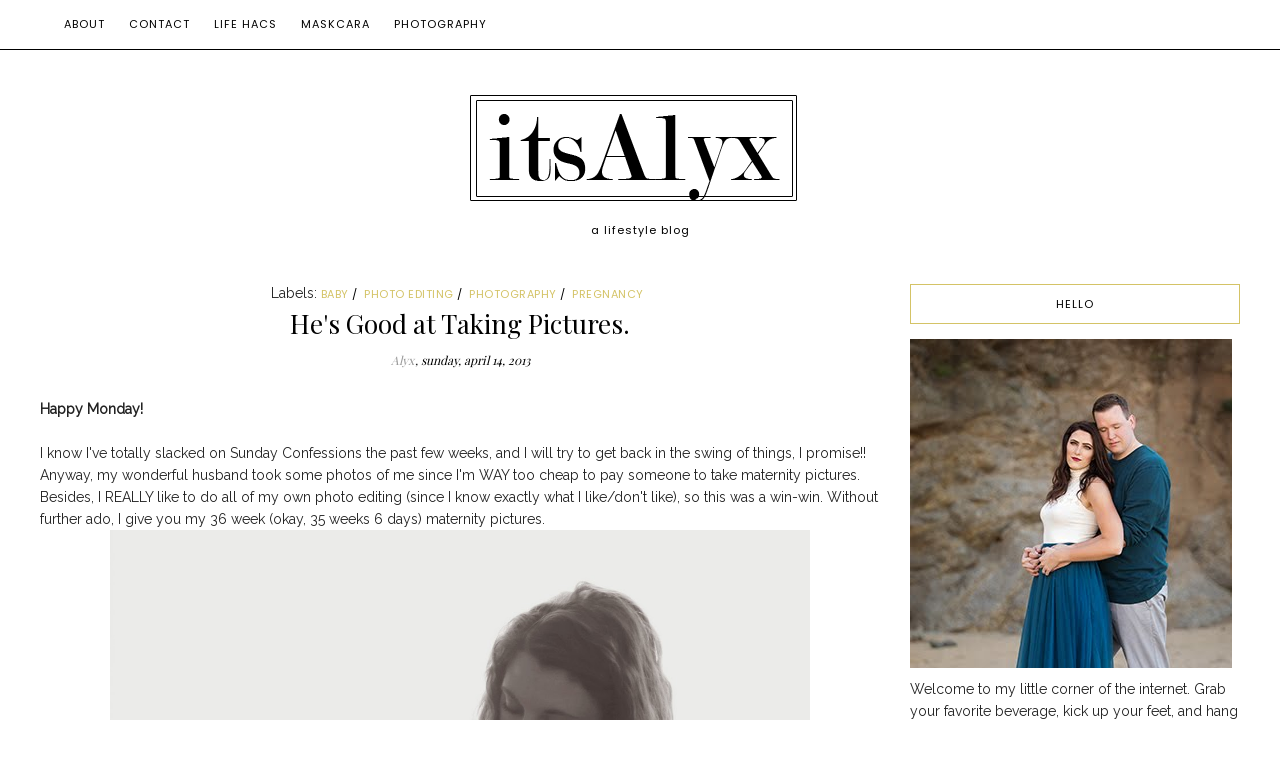

--- FILE ---
content_type: text/html; charset=UTF-8
request_url: http://www.itsalyx.com/2013/04/hes-good-at-taking-pictures.html
body_size: 40317
content:
<!DOCTYPE html>
<html class='v2' dir='ltr' xmlns='http://www.w3.org/1999/xhtml' xmlns:b='http://www.google.com/2005/gml/b' xmlns:data='http://www.google.com/2005/gml/data' xmlns:expr='http://www.google.com/2005/gml/expr'>
<head>
<link href='https://www.blogger.com/static/v1/widgets/4128112664-css_bundle_v2.css' rel='stylesheet' type='text/css'/>
<meta content='width=device-width, initial-scale=1, maximum-scale=1' name='viewport'/>
<meta content='text/html; charset=UTF-8' http-equiv='Content-Type'/>
<meta content='blogger' name='generator'/>
<link href='http://www.itsalyx.com/favicon.ico' rel='icon' type='image/x-icon'/>
<link href='http://www.itsalyx.com/2013/04/hes-good-at-taking-pictures.html' rel='canonical'/>
<link rel="alternate" type="application/atom+xml" title="itsAlyx - Atom" href="http://www.itsalyx.com/feeds/posts/default" />
<link rel="alternate" type="application/rss+xml" title="itsAlyx - RSS" href="http://www.itsalyx.com/feeds/posts/default?alt=rss" />
<link rel="service.post" type="application/atom+xml" title="itsAlyx - Atom" href="https://www.blogger.com/feeds/3471736418049244113/posts/default" />

<link rel="alternate" type="application/atom+xml" title="itsAlyx - Atom" href="http://www.itsalyx.com/feeds/7575415058871287736/comments/default" />
<!--Can't find substitution for tag [blog.ieCssRetrofitLinks]-->
<link href='https://blogger.googleusercontent.com/img/b/R29vZ2xl/AVvXsEjU8lvY-D3bmSljhfjux9UWnj83E1qH5fiwmCkapbPZd9OYS2qkIp2YyQ8J0NzCDmEnw8dRJOhzjmloddIW9M3HUGADZJKWwbDWkMxblF1B2FwI3FKUarud8eglna9Cdm22h1_gwkD-Kj0/s1600/mat1.jpg' rel='image_src'/>
<meta content='http://www.itsalyx.com/2013/04/hes-good-at-taking-pictures.html' property='og:url'/>
<meta content='He&#39;s Good at Taking Pictures.' property='og:title'/>
<meta content='Happy Monday!    I know I&#39;ve totally slacked on Sunday Confessions the past few weeks, and I will try to get back in the swing of things, I ...' property='og:description'/>
<meta content='https://blogger.googleusercontent.com/img/b/R29vZ2xl/AVvXsEjU8lvY-D3bmSljhfjux9UWnj83E1qH5fiwmCkapbPZd9OYS2qkIp2YyQ8J0NzCDmEnw8dRJOhzjmloddIW9M3HUGADZJKWwbDWkMxblF1B2FwI3FKUarud8eglna9Cdm22h1_gwkD-Kj0/w1200-h630-p-k-no-nu/mat1.jpg' property='og:image'/>
<title>itsAlyx: He's Good at Taking Pictures.</title>
<script src='https://code.jquery.com/jquery-2.2.4.min.js' type='text/javascript'></script>
<link href='//maxcdn.bootstrapcdn.com/bootstrap/3.3.7/css/bootstrap.min.css' rel='stylesheet' type='text/css'/>
<link href='//maxcdn.bootstrapcdn.com/font-awesome/4.5.0/css/font-awesome.min.css' id='fontawesome' rel='stylesheet' type='text/css'/>
<link href='http://fonts.googleapis.com/css?family=Playfair+Display|Poppins|Raleway' rel='stylesheet' type='text/css'/>
<script type='text/javascript'>
//<![CDATA[
//
// 								TEMPLATE SETTINGS 
// ---------------------------=====================--------------------------
//
// ==========================================================================
// 	1. Select layout type: 1, 2, 3, 4 or 5
// ==========================================================================
//

	var layoutType = 5;

//
// ==========================================================================
// 	2. Post excerpt settings
// ==========================================================================
//

	var activateExcerpts 	= 1;

	var excerptSize 		= 200;

//
// ==========================================================================
// 	3. Instagram Widgets Settings
// ==========================================================================
//

	var	instaUsername		=	'alyx.garner';

	var instaClientID 		= 	'7ea47d3eeb8a4181b36bc55cae35a33e';

  	var instaRedirectURI 	= 	'http://www.itsalyx.com/';

	var instaAccessToken	=	'1279545.7ea47d3.29b66b3294734e84988ecd6265bc9c41';

	var instaPhotos			=	16;

	var instaColumns		=	8;

//
// ==========================================================================
// 	4. Miscellaneous settings
// ==========================================================================
//

	var widgetTitleText			=	'find me here';
	
	var activateSignature		=	0;
	
	var postSignatureImage		=	'SIGNATURE ADDRESS';

//
// ==========================================================================
// 	5. Translations
// ==========================================================================
//

	var jumpLinkText		=	'continue reading';
	
	var shareText1			=	'Share on Facebook';
	
	var shareText2			=	'Share on Twitter';
	
	var shareText3			=	'Share on Pinterest';
	
	var relatedPostsText	=	'You may also like:';

//
//

//]]>
</script>
<!-- OWL INIT/STYLE/MIN -->
<link href='https://cdnjs.cloudflare.com/ajax/libs/OwlCarousel2/2.1.6/assets/owl.carousel.min.css' rel='stylesheet' type='text/css'/>
<script src='https://cdnjs.cloudflare.com/ajax/libs/OwlCarousel2/2.1.6/owl.carousel.min.js'></script>
<style type='text/css'>@font-face{font-family:'Playfair Display';font-style:normal;font-weight:400;font-display:swap;src:url(//fonts.gstatic.com/s/playfairdisplay/v40/nuFvD-vYSZviVYUb_rj3ij__anPXJzDwcbmjWBN2PKdFvXDTbtPK-F2qC0usEw.woff2)format('woff2');unicode-range:U+0301,U+0400-045F,U+0490-0491,U+04B0-04B1,U+2116;}@font-face{font-family:'Playfair Display';font-style:normal;font-weight:400;font-display:swap;src:url(//fonts.gstatic.com/s/playfairdisplay/v40/nuFvD-vYSZviVYUb_rj3ij__anPXJzDwcbmjWBN2PKdFvXDYbtPK-F2qC0usEw.woff2)format('woff2');unicode-range:U+0102-0103,U+0110-0111,U+0128-0129,U+0168-0169,U+01A0-01A1,U+01AF-01B0,U+0300-0301,U+0303-0304,U+0308-0309,U+0323,U+0329,U+1EA0-1EF9,U+20AB;}@font-face{font-family:'Playfair Display';font-style:normal;font-weight:400;font-display:swap;src:url(//fonts.gstatic.com/s/playfairdisplay/v40/nuFvD-vYSZviVYUb_rj3ij__anPXJzDwcbmjWBN2PKdFvXDZbtPK-F2qC0usEw.woff2)format('woff2');unicode-range:U+0100-02BA,U+02BD-02C5,U+02C7-02CC,U+02CE-02D7,U+02DD-02FF,U+0304,U+0308,U+0329,U+1D00-1DBF,U+1E00-1E9F,U+1EF2-1EFF,U+2020,U+20A0-20AB,U+20AD-20C0,U+2113,U+2C60-2C7F,U+A720-A7FF;}@font-face{font-family:'Playfair Display';font-style:normal;font-weight:400;font-display:swap;src:url(//fonts.gstatic.com/s/playfairdisplay/v40/nuFvD-vYSZviVYUb_rj3ij__anPXJzDwcbmjWBN2PKdFvXDXbtPK-F2qC0s.woff2)format('woff2');unicode-range:U+0000-00FF,U+0131,U+0152-0153,U+02BB-02BC,U+02C6,U+02DA,U+02DC,U+0304,U+0308,U+0329,U+2000-206F,U+20AC,U+2122,U+2191,U+2193,U+2212,U+2215,U+FEFF,U+FFFD;}</style>
<style id='page-skin-1' type='text/css'><!--
/*
-----------------------------------------------
Name:     		Chloe
Designer: 		LucaLogos
URL:      		http://lucalogos.com
----------------------------------------------- */
/*! normalize.css v4.1.1 | MIT License | github.com/necolas/normalize.css */
progress,sub,sup{vertical-align:baseline}button,hr,input{overflow:visible}[type=checkbox],[type=radio],legend{box-sizing:border-box;padding:0}html{font-family:sans-serif;-ms-text-size-adjust:100%;-webkit-text-size-adjust:100%}body{margin:0}article,aside,details,figcaption,figure,footer,header,main,menu,nav,section,summary{display:block}audio,canvas,progress,video{display:inline-block}audio:not([controls]){display:none;height:0}[hidden],template{display:none}a{background-color:transparent;-webkit-text-decoration-skip:objects}a:active,a:hover{outline-width:0}abbr[title]{border-bottom:none;text-decoration:underline;text-decoration:underline dotted}b,strong{font-weight:bolder}dfn{font-style:italic}h1{font-size:2em;margin:.67em 0}mark{background-color:#ff0;color:#000}small{font-size:80%}sub,sup{font-size:75%;line-height:0;position:relative}sub{bottom:-.25em}sup{top:-.5em}img{border-style:none}svg:not(:root){overflow:hidden}code,kbd,pre,samp{font-family:monospace,monospace;font-size:1em}figure{margin:1em 40px}hr{box-sizing:content-box;height:0}button,input,select,textarea{font:inherit;margin:0}optgroup{font-weight:700}button,select{text-transform:none}[type=reset],[type=submit],button,html [type=button]{-webkit-appearance:button}[type=button]::-moz-focus-inner,[type=reset]::-moz-focus-inner,[type=submit]::-moz-focus-inner,button::-moz-focus-inner{border-style:none;padding:0}[type=button]:-moz-focusring,[type=reset]:-moz-focusring,[type=submit]:-moz-focusring,button:-moz-focusring{outline:ButtonText dotted 1px}fieldset{border:1px solid silver;margin:0 2px;padding:.35em .625em .75em}legend{color:inherit;display:table;max-width:100%;white-space:normal}textarea{overflow:auto}[type=number]::-webkit-inner-spin-button,[type=number]::-webkit-outer-spin-button{height:auto}[type=search]{-webkit-appearance:textfield;outline-offset:-2px}[type=search]::-webkit-search-cancel-button,[type=search]::-webkit-search-decoration{-webkit-appearance:none}::-webkit-input-placeholder{color:inherit;opacity:.54}::-webkit-file-upload-button{-webkit-appearance:button;font:inherit}
/* Variable definitions
====================*/
<Group description="Main Template Fonts" selector="html">
<Variable name="template.font.1" description="Template Font 1" type="font" default="18px 'Playfair Display', serif" />
<Variable name="template.font.2" description="Template Font 2" type="font" default="14px Poppins, sans-serif"/>
</Group>
<Group description="Blog Title Font" selector=".header h1">
<Variable name="header.font" description="Font" type="font" default="72px 'Playfair Display', serif"/>
<Variable name="header.text.color" description="Title Color" type="color" default="#000000"/>
</Group>
<Group description="Blog Description Font" selector=".header .description">
<Variable name="description.font" description="Font" type="font" default="11px Poppins, sans-serif"/>
<Variable name="description.font.color" description="Title Color" type="color" default="#000000"/>
</Group>
<Group description="Body Font" selector="body">
<Variable name="body.font" description="Body Font" type="font" default="14px Raleway, sans-serif"/>
<Variable name="body.text.color" description="Body Text Color" type="color" default="#222222"/>
</Group>
<Group description="Post Title Font" selector="h3.post-title">
<Variable name="post.title.font" description="Post Title Font" type="font" default="18px 'Josefin Sans', sans-serif"/>
<Variable name="post.title.color" description="Post Title Color" type="color" default="#000000"/>
<Variable name="post.title.hover.color" description="Post Title Hover Color" type="color" default="#cccccc"/>
</Group>
<Group description="Widget Title Font" selector="h2">
<Variable name="widget.title.font" description="Widget Title Font" type="font" default="14px Poppins, sans-serif"/>
<Variable name="widget.title.text.color" description="Title Color" type="color" default="#000000"/>
</Group>
<Group description="Post Links" selector=".post-body">
<Variable name="link.color" description="Link Color" type="color" default="#999999"/>
<Variable name="link.visited.color" description="Visited Color" type="color" default="#999999"/>
<Variable name="link.hover.color" description="Hover Color" type="color" default="#cccccc"/>
</Group>
<Group description="Template Colors" selector="html">
<Variable name="template.accent.1" description="Template Accent Color 1" type="color" default="#D4C366"/>
</Group>
<Group description="Header Title/Image Spacing" selector=".header-inner .Header #header-inner">
<Variable name="header.spacing.top" description="Header Top Spacing" type="length" default="0px"/>
<Variable name="header.spacing.bottom" description="Header Bottom Spacing" type="length" default="0px"/>
<Variable name="header.mobile.spacing.top" description="Header Top Spacing (Mobile)" type="length" default="10px"/>
<Variable name="header.mobile.spacing.bottom" description="Header Bottom Spacing (Mobile)" type="length" default="10px"/>
</Group>
<Variable name="page.width.selector" description="Page Width Selector" type="string" default=".region-inner"/>
/* Content
----------------------------------------------- */
html:not(#layout),
body:not(#layout) {
height: 100%;
}
body {
font: 14px Raleway, sans-serif;
color: #222222;
font-weight: 400;
line-height: 1.625;
letter-spacing: 0;
background: none;
}
html body .region-inner {
min-width: 0;
max-width: 100%;
width: auto;
}
a {
text-decoration: none;
-webkit-transition: color 0.2s ease, background 0.6s ease, border-color 0.2s ease;
-moz-transition:    color 0.2s ease, background 0.6s ease, border-color 0.2s ease;
-ms-transition:     color 0.2s ease, background 0.6s ease, border-color 0.2s ease;
-o-transition:      color 0.2s ease, background 0.6s ease, border-color 0.2s ease;
}
a:link {
text-decoration:none;
color: #999999;
}
a:visited {
text-decoration:none;
color: #999999;
}
a:hover {
text-decoration:none;
color: #cccccc;
}
.body-fauxcolumn-outer .fauxcolumn-inner {
_background-image: none;
}
.body-fauxcolumn-outer .cap-top {
position: absolute;
z-index: 1;
height: 400px;
width: 100%;
background: transparent;
}
.body-fauxcolumn-outer .cap-top .cap-left {
width: 100%;
_background-image: none;
}
.content-outer {
margin-bottom: 1px;
}
.content-inner {
padding: 0;
}
/* SexyFlex
--------------------------------------------- */
.display-flex {
display: -webkit-box;
display: -moz-box;
display: -ms-flexbox;
display: -webkit-flex;
display: flex;
}
.flex-top-left {
-webkit-justify-content: flex-start;
-ms-flex-pack: start;
justify-content: flex-start;
-webkit-align-items: flex-start;
-ms-flex-align: start;
align-items: flex-start;
}
.flex-top-center {
-webkit-justify-content: center;
-ms-flex-pack: center;
justify-content: center;
-webkit-align-items: flex-start;
-ms-flex-align: start;
align-items: flex-start;
}
.flex-top-right {
-webkit-justify-content: flex-end;
-ms-flex-pack: end;
justify-content: flex-end;
-webkit-align-items: flex-start;
-ms-flex-align: start;
align-items: flex-start;
}
.flex-center-left {
-webkit-justify-content: flex-start;
-ms-flex-pack: start;
justify-content: flex-start;
-webkit-align-items: center;
-ms-flex-align: center;
align-items: center;
}
.flex-center-center {
-webkit-justify-content: center;
-ms-flex-pack: center;
justify-content: center;
-webkit-align-items: center;
-ms-flex-align: center;
align-items: center;
}
.flex-center-right {
-webkit-justify-content: flex-end;
-ms-flex-pack: end;
justify-content: flex-end;
-webkit-align-items: center;
-ms-flex-align: center;
align-items: center;
}
.flex-bottom-left {
-webkit-justify-content: flex-start;
-ms-flex-pack: start;
justify-content: flex-start;
-webkit-align-items: flex-end;
-ms-flex-align: end;
align-items: flex-end;
}
.flex-bottom-center {
-webkit-justify-content: center;
-ms-flex-pack: center;
justify-content: center;
-webkit-align-items: flex-end;
-ms-flex-align: end;
align-items: flex-end;
}
.flex-bottom-right {
-webkit-justify-content: flex-end;
-ms-flex-pack: end;
justify-content: flex-end;
-webkit-align-items: flex-end;
-ms-flex-align: end;
align-items: flex-end;
}
.flex-column {
-ms-flex-flow: column;
-webkit-flex-flow: column;
flex-flow: column;
-webkit-flex-direction: column;
flex-direction: column;
}
.flex-row {
-ms-flex-flow: row;
-webkit-flex-flow: row;
flex-flow: row;
-webkit-flex-direction: row;
flex-direction: row;
flex-wrap: wrap;
-webkit-flex-wrap: wrap;
}
/* Transition Types
----------------------------------------------- */
.transition-type-1 {
transition: all 300ms ease-in-out;
-webkit-transition: all 300ms ease-in-out;
-moz-transition: all 300ms ease-in-out;
-o-transition: all 300ms ease-in-out;
-ms-transition: all 300ms ease-in-out;
}
/* Headings
----------------------------------------------- */
h1, h2, h3, h4, h5, h6 {
color: #000;
font: 18px 'Playfair Display', serif;
font-weight: 400;
text-transform: none;
line-height: 1.2;
margin: 0 0 15px;
max-width: 100%;
}
h1 {
font-size: 26px;
}
h2 {
font-size: 24px;
}
h3 {
font-size: 22px;
}
h4 {
font-size: 20px;
}
h5 {
font-size: 18px;
}
h6 {
font-size: 16px;
}
/* Header
----------------------------------------------- */
.header-outer {
background: none;
_background-image: none;
margin: 90px auto 45px;
}
.Header h1 {
font: 72px 'Playfair Display', serif;
line-height: 1;
margin: 0 auto;
color: #000000;
}
.Header h1 a {
color: #000000;
}
.Header .description {
font: 11px Poppins, sans-serif;
letter-spacing: 1px;
color: #000000;
margin: 15px 0 0 0;
}
.header-inner {
text-align: center;
background-position: center;
width: 100%;
min-height: initial;
}
.header-inner .Header #header-inner {
padding: 0px 0px 0px;
background: none;
}
.header-inner .Header .titlewrapper {
padding: 0 30px;
}
.header-inner .Header .descriptionwrapper {
margin: 0;
padding: 0 30px;
}
.header-inner img {
margin: 0 auto;
}
/* Tabs
----------------------------------------------- */
.tabs-inner {
padding: 0;
}
.tabs-inner .section {
margin: 0;
}
.tabs-inner .section:first-child {
padding: 5px 0;
}
.tabs-inner .widget ul {
_background-image: none;
border-bottom: 1px solid #eee;
}
.tabs-inner .widget li a {
display: inline-block;
padding: 9px 15px;
}
.tabs-inner .widget li:first-child a {
}
.tabs-inner .widget li.selected a, .tabs-inner .widget li a:hover {
text-decoration: none;
}
/* Columns
----------------------------------------------- */
.main-outer {
margin-top: 0px;
border-top: none;
}
.fauxcolumn-left-outer .fauxcolumn-inner {
border-right: none;
}
.fauxcolumn-right-outer .fauxcolumn-inner {
border-left: none;
}
/* Headings
----------------------------------------------- */
div.widget > h2,
div.widget h2.title,
.widget.LinkList h2 {
font: 14px Poppins, sans-serif;
font-size: 11px;
font-weight: 400;
letter-spacing: 1px;
line-height: 0.8;
text-transform: uppercase;
text-align: center;
margin-bottom: 15px;
padding: 15px;
color: #000000;
border: 1px solid #D4C366;
position: relative;
}
/* Widgets
----------------------------------------------- */
.widget .zippy {
color: #000000;
text-shadow: 2px 2px 1px rgba(0, 0, 0, .1);
}
.widget .popular-posts ul {
list-style: none;
padding: 0;
}
.sidebar .widget {
padding: 0;
margin: 0 0 45px;
line-height: 1.625;
}
.sidebar .widget:last-child {
margin-bottom: 45px !important;
}
.widget.Image img {
max-width: 100%;
height: auto;
}
.sidebar .widget.Image .caption {
display: block;
margin-top: 10px;
}
/* Posts
----------------------------------------------- */
h2.date-header {
font: inherit;
text-transform: lowercase;
font-weight: 400;
letter-spacing: 0px;
margin: 0;
}
.main-inner {
padding-top: 0;
padding-bottom: 0;
}
.main-inner .column-center-inner {
padding: 0 0;
}
.main-inner .column-center-inner .section {
margin: 0 0;
padding-top: 0;
}
.post {
margin: 0 0 45px 0;
}
h3.post-title {
font: 26px 'Playfair Display', serif;
font-weight: 400;
letter-spacing: 0px;
text-align: center;
text-transform: none;
margin: 0 auto 15px;
line-height: 1;
}
h3.post-title a {
color: #000000;
}
h3.post-title a:hover {
color: #cccccc;
}
.post-author:after {
content: ", ";
margin-left: -2px;
}
.comments h4 {
font-size: 22px;
}
.post-body {
font-size: 100%;
line-height: 1.625;
position: relative;
margin-top: 30px;
}
.post-body img {
max-width: 100%;
height: auto;
}
.post-body img, .post-body .tr-caption-container {
}
.post-body .tr-caption-container {
color: #000000;
}
.post-body .tr-caption-container img {
padding: 0;
background: transparent;
border: none;
-moz-box-shadow: 0 0 0 rgba(0, 0, 0, .1);
-webkit-box-shadow: 0 0 0 rgba(0, 0, 0, .1);
box-shadow: 0 0 0 rgba(0, 0, 0, .1);
}
.post-header {
margin: 0 auto;
}
.post-footer {
width: 100%;
margin: 30px 0 0;
padding: 0;
line-height: 1.2;
overflow: auto;
}
#comments .comment-author {
padding-top: 15px;
border-top: 1px solid #000;
background-position: 0 15px;
}
#comments .comment-author:first-child {
padding-top: 0;
border-top: none;
}
.avatar-image-container {
margin: 3px 0 0;
}
#comments .avatar-image-container img {
border: 1px solid #eee;
}
/* Comments
----------------------------------------------- */
.comments .comments-content .icon.blog-author {
background-repeat: no-repeat;
background-image: url([data-uri]);
}
.comments .comments-content .loadmore {
margin: 15px 0;
}
.comments .comments-content .loadmore a {
margin: 15px 0;
}
.comments .comments-content .loadmore.loaded {
margin: 0;
}
/* Accents
---------------------------------------------- */
.date-outer {
padding: 0;
margin: 0 0 45px;
position: relative;
}
.date-outer:last-child {
border-bottom: 0;
margin-bottom: 0;
}
/* LucaLogos Customs
---------------------------------------------- */
.dsn {
display: none !important;
visibility: hidden !important;
}
.vis {
display: initial !important;
visibility: visible !important;
}
.blog-feeds {
display: none;
}
/* Instagram Feeds
--------------------- */
#instafeed {
text-align: center;
}
#instafeed img {
max-width: 100%;
height: auto;
}
.insta-thumb {
display: none;
position: relative;
}
.insta-thumb-info {
font: 14px Poppins, sans-serif;
font-size: 11px;
position: absolute;
top: 0;
left: 0;
display: block;
width: 100%;
height: 100%;
opacity: 0;
transition: all 300ms ease-in-out;
-webkit-transition: all 300ms ease-in-out;
-moz-transition: all 300ms ease-in-out;
-o-transition: all 300ms ease-in-out;
-ms-transition: all 300ms ease-in-out;
}
.insta-thumb-info:hover {
opacity: 1;
background: rgba( 0, 0, 0, 0.62);
}
.insta-thumb-info .wrap {
position: absolute;
top: 0;
left: 0;
right: 0;
margin-left: auto;
margin-right: auto;
color: #fff;
width: 100%;
height: 100%;
}
.insta-thumb-likes,
.insta-thumb-comments {
position: relative;
display: block;
top: 47%;
transform: translateY(-47%);
}
.insta-thumb-likes:before {
font-family: fontawesome;
content: "\f004";
padding-right: 5px;
}
.insta-thumb-comments:before {
font-family: fontawesome;
content: "\f0e6 ";
padding-right: 5px;
}
.access-token-info {
display: inline-block;
max-width: 900px;
padding: 30px;
border: 1px solid #fff;
font-size: 24px;
text-align: center;
margin: 30px auto;
}
.access-token-info a {
display: block;
margin-bottom: 30px;
}
@media screen and (max-width: 767px)  {
.insta-thumb {
width: 25% !important;
}
.insta-thumb-info {
display: none;
}
}
/* Nav Social Icons
---------------------- */
.nav-socials {
text-align: right;
width: 40%;
margin: 0;
display: inline-block;
}
.nav-socials li {
display: inline-block;
}
.nav-socials li:last-child {
margin-right: 10px;
}
.nav-socials li a {
padding: 5px;
}
/* Sidebar Social Icons
--------------------- */
.sidebar-socials {
text-align: center;
}
.sidebar-socials ul {
padding: 0;
}
.sidebar-socials li {
display: inline-block;
margin: 0 0 5px;
}
.sidebar-socials li a {
padding: 8px;
}
/* Footer Social Icons
--------------------- */
.SocialIcons.section {
margin: 0;
}
.LinkList.footer-socials {
margin: 0;
padding: 15px 15px;
text-align: center;
font: 14px Poppins, sans-serif;
font-size: 12px;
}
.footer-socials li {
display: inline-block;
margin: 15px 0;
padding: 0;
}
.footer-socials li i {
padding-right: 10px;
}
.footer-socials li span {
margin-right: 30px;
text-transform: uppercase;
}
/* Blogger Layout Fix
--------------------- */
#layout .custom-menu {
padding: 0 10px;
}
#layout .custom-slider {
margin: initial;
}
#layout .main-inner .column-right-inner {
margin: initial;
}
.blogg-tab.pageelements {
max-width: 176px !important;
}
/* Custom Slider
--------------------- */
.CustomSlider.section:not(.no-items) {
margin: 0 auto 60px;
}
.CustomSlider.section {
margin: 0 auto;
}
.owl-height,
.owl-item,
.owl-frame {
height: 450px !important;
}
.owl-frame {;
width: 100%;
background-size: cover !important;
background-position: center !important;
}
.slider-content {
display: -webkit-flex;
display: flex;
/* -webkit-box-orient: horizontal; */
z-index: 0;
position: relative;
}
.owl-item,
.sldr-cntnt {
-webkit-transform-style: preserve-3d;
-moz-transform-style: preserve-3d;
transform-style: preserve-3d;
width: 100%;
text-align: left;
}
@media screen and (max-width: 1200px)  {
.owl-height,
.owl-item,
.owl-frame {
height: 330px !important;
}
}
/* Slider Post Content
----------------------- */
.sldr-post-cntnt-algnr {
z-index: 10;
position: absolute;
left: 0; top: 0; right: 0; bottom: 0;
}
.sldr-post-cntnt {
width: 100%;
padding: 15px;
margin-bottom: -32px;
background: rgba(0,0,0,.86);
text-align: center;
font-size: 13px;
}
.sldr-post-cntnt:hover {
background: rgba(0,0,0,.99);
margin-bottom: 0;
}
.sldr-ttl .excrpt-date {
font-size: 12px;
}
.sldr-lbls {
text-align: left;
margin-left: 0 !important;
display: flex;
display: -webkit-flex;
flex-wrap: wrap;
-webkit-flex-wrap: wrap;
}
.sldr-ttl-h {
font-style: normal;
margin-bottom: 15px;
color: #fff;
text-align: left;
}
.sldr-excrpt {
margin-bottom: 26px;
}
@media screen and (max-width: 960px)  {
.sldr-ttl-h {
font-size: 18px;
margin-bottom: 13px;
}
}
@media screen and (max-width: 767px)  {
.owl-item.active .sldr-post-cntnt {
margin-bottom: 0px;
}
}
/* Slider Read More Button
----------------------- */
/* Slider Nav
---------------------- */
.owl-nav {
}
.owl-prev,
.owl-next {
display: inline-block;
position: absolute;
top: 45%;
padding: 10px;
text-align: center;
width: 36px;
background-color: #000;
color: #D4C366;
}
.owl-prev:hover,
.owl-next:hover {
color: #fff;
}
.owl-prev {
left: 15px;
}
.owl-next {
right: 15px;
}
.icon-chevron-left:before,
.icon-chevron-right:before {
font-family: "fontawesome";
font-size: 20px;
font-style: normal;
line-height: 1;
display: block;
}
.icon-chevron-left:before {
content: '\f104';
}
.icon-chevron-right:before {
content: '\f105';
}
.owl-dots {
display: -webkit-box;
display: -moz-box;
display: -ms-flexbox;
display: -webkit-flex;
display: flex;
-webkit-align-items: center;
align-items: center;
-webkit-justify-content: center;
justify-content: center;
margin-top: -50px;
position: absolute;
width: 100%;
display: none !important;
}
.owl-dot {
width: 13px;
height: 13px;
margin: 0 6px;
background-color: #fff;
display: inline-block;
border-radius: 100px;
filter: alpha(opacity=50);
opacity: 0.5;
}
.owl-dot.active {
filter: alpha(opacity=99);
opacity: 0.999;
}
/* Featured Boxes
---------------------- */
#layout .FeaturedBoxes.section {
background: #D6D2BA !important;
}
#layout .FeaturedBoxes .widget {
width: 100%;
}
.FeaturedBoxes.section {
max-width: 1200px;
width: 100%;
margin: 0 auto;
}
.FeaturedBoxes.section:not(.no-items) {
margin: 0 auto 30px;
text-align: center;
}
.FeaturedBoxes .widget {
width: 31%;
max-width: 100%;
display: inline-block;
margin: 0 0 30px;
font: 14px Poppins, sans-serif;
font-size: 11px;
letter-spacing: 1px;
line-height: 0.8;
}
.FeaturedBoxes .widget:nth-child(1) {
float: left;
}
.FeaturedBoxes .widget:nth-child(3) {
float: right;
}
.FeaturedBoxes .widget > h2 {
display: none;
}
.FeaturedBoxes img {
max-width: 100%;
height: auto;
display: none;
}
.FeaturedBoxes .featured-box-image {
display: block;
width: 100%;
height: 250px;
background-size: cover;
background-position: center;
background-repeat: no-repeat;
}
.FeaturedBoxes .widget-content a.link-address {
position: absolute;
top: 0;
left: 0;
width: 100%;
height: 100%;
background: rgba( 255, 255, 255, 0);
display: flex;
display: -webkit-flex;
align-items: center;
-webkit-align-items: center;
justify-content: center;
-webkit-justify-content: center;
}
.FeaturedBoxes .widget-content a.link-address:hover {
background: rgba( 255, 255, 255, 0.38);
}
.FeaturedBoxes .widget-content a.link-address .caption {
min-width: 200px;
max-width: 210px;
padding: 15px;
color: #000;
background: rgba( 255, 255, 255, 0.8 );
border: 1px solid #D4C366;
transition: all 300ms ease-in-out;
-webkit-transition: all 300ms ease-in-out;
-moz-transition: all 300ms ease-in-out;
-o-transition: all 300ms ease-in-out;
-ms-transition: all 300ms ease-in-out;
}
.FeaturedBoxes .widget-content a.link-address .caption:hover {
background: rgba( 255, 255, 255, 0.95);
}
@media only screen and (max-width: 767px) {
.FeaturedBoxes .widget {
width: 100%;
height: auto;
}
.FeaturedBoxes .widget:nth-child(3) {
margin-bottom: 0;
}
}
/* Post Labels
---------------------- */
.post-labels {
text-align: center;
margin: 0 auto 8px;
}
.post-labels a {
font: 14px Poppins, sans-serif;
font-size: 11px;
line-height: 1.625;
letter-spacing: 0.5px;
margin-right: 3px;
text-transform: uppercase;
color: #D4C366;
transition: all 300ms ease-in-out;
-webkit-transition: all 300ms ease-in-out;
-moz-transition: all 300ms ease-in-out;
-o-transition: all 300ms ease-in-out;
-ms-transition: all 300ms ease-in-out;
}
.post-labels a:hover {
color: #ccc;
}
.post-labels a:after {
content: "/";
margin-left: 3px;
color: #000;
}
.post-labels a:last-child:after {
content: "";
}
/* Post Header
---------------------- */
.post-header-line-1 {
margin-bottom: 0;
font: 18px 'Playfair Display', serif;
font-size: 12px;
font-style: italic;
text-align: center;
}
.post-date {
display: inline-block;
}
/* Post Sharing Icons
---------------------- */
.post-footer .wrap {
border-top: 1px solid #ccc;
border-bottom: 1px solid #ccc;
overflow: auto;
display: flex;
display: -webkit-flex;
align-items: center;
-webkit-align-items: center;
flex-flow: row;
-webkit-flex-flow: row;
}
.post-footer-line {
margin: 0;
}
.post-footer-line-1 {
border-right: 1px solid #ccc;
}
.post-footer-line-1,
.post-footer-line-2 {
float: left;
width: 50%;
text-align: center;
padding: 15px 0;
font: 14px Poppins, sans-serif;
font-size: 11px;
text-transform: uppercase;
}
.fa-post-footer {
width: 30px;
text-align: center;
font-size: 16px;
color: #000;
-webkit-transition: color 0.2s ease, background 0.6s ease, border-color 0.2s ease;
-moz-transition:    color 0.2s ease, background 0.6s ease, border-color 0.2s ease;
-ms-transition:     color 0.2s ease, background 0.6s ease, border-color 0.2s ease;
-o-transition:      color 0.2s ease, background 0.6s ease, border-color 0.2s ease;
}
.fa-post-footer:hover {
color: #D4C366;
}
.post-comment-link,
.post-comment-link a {
display: inline-block;
line-height: 1;
}
.post-comment-link a {
font: 14px Poppins, sans-serif;
font-size: 11px;
color: #000;
text-transform: uppercase;
}
.post-comment-link a:hover {
color: #ccc;
}
/* Read More Link
---------------------- */
.jump-link {
font: 18px 'Playfair Display', serif;
font-style: italic;
font-size: 14px;
text-transform: lowercase;
text-align: left;
margin: 30px auto 0;
}
.jump-link a {
color: #000;
}
.jump-link a:hover {
color: #ccc;
}
/* Post Signature
----------------------- */
.post-signature {
margin: 15px 0;
}
/* Post Comments
----------------------- */
.comments {
margin-top: 30px;
}
.comments .avatar-image-container img {
padding: 3px;
}
.comments .comment-block {
margin-left: 45px;
}
.comments .comments-content .user a {
font: 18px 'Playfair Display', serif;
font-size: 16px;
font-weight: 700;
color: #000;
}
.comments .comments-content .datetime a {
font: 14px Poppins, sans-serif;
font-size: 11px;
color: #ccc;
letter-spacing: 1px;
text-transform: uppercase;
}
.comments .comment .comment-actions a {
font: 14px Poppins, sans-serif;
font-size: 12px;
}
.comments .thread-count a {
font: 18px 'Playfair Display', serif;
}
.comments .continue {
display: none;
border: none;
text-align: center;
}
.comments .continue a {
display: inline;
padding: 6px 10px;
font: 14px Poppins, sans-serif;
font-size: 13px;
text-transform: uppercase;
color: #000;
height: 30px;
border: 1px solid #000;
margin: 0 auto;
position: relative;
}
.comments .continue a:hover {
color: #fff;
background-color: #000;
}
.comments .continue a:before {
content: "";
position: absolute;
height: 1px;
border-top: 1px solid #000;
top: 50%;
width: 100%;
left: -150%;
}
.comments .continue a:after {
content: "";
position: absolute;
height: 1px;
border-top: 1px solid #000;
top: 50%;
width: 100%;
right: -150%;
}
/* Blog Pager
---------------------- */
#blog-pager {
overflow: visible;
margin: 45px 0 15px;
}
.blog-pager-older-link,
.home-link,
.blog-pager-newer-link {
display: inline;
padding: 6px 10px;
font: 14px Poppins, sans-serif;
font-size: 11px;
text-transform: uppercase;
color: #000 !important;
border: 1px solid #000;
margin: 0 auto;
}
.blog-pager-older-link:hover,
.home-link:hover,
.blog-pager-newer-link:hover {
color: #fff !important;
background-color: #000;
}
/* Popular Posts
---------------------- */
.PopularPosts .item-thumbnail {
padding: 3px;
margin-right: 10px;
border: 1px solid #ccc;
}
.PopularPosts .item-thumbnail a {
width: 100px;
height: 100px;
}
.PopularPosts img {
padding: 0;
-webkit-transition: color 0.2s ease, background 0.6s ease, border-color 0.2s ease;
-moz-transition:    color 0.2s ease, background 0.6s ease, border-color 0.2s ease;
-ms-transition:     color 0.2s ease, background 0.6s ease, border-color 0.2s ease;
-o-transition:      color 0.2s ease, background 0.6s ease, border-color 0.2s ease;
}
.PopularPosts img:hover {
opacity: 0.8;
filter: alpha(opacity=80);
}
.PopularPosts .item-title {
font: 18px 'Playfair Display', serif;
font-size: 18px;
color: #000;
margin-bottom: 5px;
padding: 0;
}
.PopularPosts .item-title a {
color: #000;
}
.PopularPosts .item-title a:hover {
color: #ccc;
}
/* Featured Post Widget
---------------------- */
.widget.FeaturedPost .image {
margin-bottom: 8px;
}
.widget.FeaturedPost h3 {
margin-bottom: 5px;
}
.widget.FeaturedPost h3 a {
font-size: 18px;
color: #000;
}
.widget.FeaturedPost h3 a:hover {
color: #ccc;
}
/* Recent Posts Widgets
---------------------- */
.recent-post-thumbnail {
float: left;
}
.recent-post-thumbnail {
padding: 3px;
margin: 0 5px 5px 0;
border: 1px solid #ccc;
}
.recent-post-title,
.recent-post-date {
display: block;
}
.recent-post-title {
font: 18px 'Playfair Display', serif;
font-size: 18px;
margin: 0 0 5px;
}
.recent-post-title a {
color: #000;
}
.recent-post-title a:hover {
color: #ccc;
}
/* Archives Widget
---------------------- */
.post-count-link,
.post-count,
ul.posts a {
font: 18px 'Playfair Display', serif;
font-size: 12px;
color: #000;
text-transform: uppercase;
}
.widget .zippy {
color: #D4C366;
}
/* Labels Widget
---------------------- */
.widget.Label ul {
padding: 0;
}
.widget.Label li {
display: inline-block;
padding: 0;
margin: 0 0 5px;
}
.widget.Label li a,
.widget.Label li span {
display: inline-block;
padding: 8px 5px;
color: #000 !important;
border: 1px solid #000;
font: 14px Poppins, sans-serif;
font-size: 11px;
line-height: 0.8;
text-transform: uppercase;
}
.widget.Label li a:hover {
color: #fff !important;
background-color: #000;
}
.widget.Label li > span {
margin-right: 3px;
}
/* Follow by Email Widget
---------------------- */
.follow-by-email-inner td {
width: 100%;
float: left;
}
.follow-by-email-inner td:last-child {
text-align: center;
}
.FollowByEmail .follow-by-email-inner .follow-by-email-address {
height: initial;
padding: 5px;
border: 1px solid #ccc;
}
.FollowByEmail .follow-by-email-inner .follow-by-email-submit {
font: 14px Poppins, sans-serif;
font-size: 11px;
line-height: 0.8;
background: #fff;
border: 1px solid #000;
color: #000;
text-transform: uppercase;
margin: 5px 0 0;
padding: 8px 15px;
width: 100%;
height: 30px;
border-radius: 0;
-webkit-transition: color 0.2s ease, background 0.6s ease, border-color 0.2s ease;
-moz-transition:    color 0.2s ease, background 0.6s ease, border-color 0.2s ease;
-ms-transition:     color 0.2s ease, background 0.6s ease, border-color 0.2s ease;
-o-transition:      color 0.2s ease, background 0.6s ease, border-color 0.2s ease;
}
.FollowByEmail .follow-by-email-inner .follow-by-email-submit:hover {
background: #000;
color: #fff;
}
/* Search Widget
---------------------- */
input.gsc-input {
border: 1px solid #000;
background-color: #fff;
width: 100% !important;
height: 30px;
display: block;
margin: 0 auto;
}
.gsc-search-button input {
display: inline-block;
padding: 8px 5px;
margin-left: 5px;
color: #000;
height: 30px;
background-color: #fff;
border: 1px solid #000;
font: 14px Poppins, sans-serif;
font-size: 11px;
line-height: 0.8;
text-transform: uppercase;
-webkit-transition: color 0.2s ease, background 0.6s ease, border-color 0.2s ease;
-moz-transition:    color 0.2s ease, background 0.6s ease, border-color 0.2s ease;
-ms-transition:     color 0.2s ease, background 0.6s ease, border-color 0.2s ease;
-o-transition:      color 0.2s ease, background 0.6s ease, border-color 0.2s ease;
}
.gsc-search-button input:hover {
color: #fff;
background-color: #000;
}
table.gsc-search-box td.gsc-input {
padding: 0 !important;
}
/* Contact Form Widget
---------------------- */
.contact-form-widget {
max-width: 100%;
width: 100%;
padding: 0;
margin: 0;
font: 14px Poppins, sans-serif;
font-size: 13px;
text-transform: uppercase;
}
.contact-form-name, .contact-form-email, .contact-form-email-message {
max-width: 100%;
width: 100%;
height: 30px;
margin: 3px 0 5px;
padding: 3px;
}
.contact-form-email-message {
min-height: 90px;
}
.contact-form-button-submit {
padding: 5px 15px;
margin: 5px auto 0;
display: block;
width: 100%;
height: 30px;
border-radius: 0;
color: #000 !important;
background: #fff !important;
border: 1px solid #000;
font: 14px Poppins, sans-serif;
font-size: 13px;
line-height: 1;
text-transform: uppercase;
-webkit-transition: color 0.2s ease, background 0.6s ease, border-color 0.2s ease;
-moz-transition:    color 0.2s ease, background 0.6s ease, border-color 0.2s ease;
-ms-transition:     color 0.2s ease, background 0.6s ease, border-color 0.2s ease;
-o-transition:      color 0.2s ease, background 0.6s ease, border-color 0.2s ease;
}
.contact-form-button-submit:hover {
color: #fff !important;
background: #000 !important;
}
/* Custom Footer
---------------------- */
.custom-footer-container {
display: flex;
display: webkit-flex;
-webkit-flex-direction: column;
-webkit-align-items: center;
align-items: center;
-webkit-justify-content: center;
justify-content: center;
flex-direction: column;
background-color: #000;
color: #fff;
padding: 15px 0;
}
.custom-footer {
float: left;
}
.custom-footer-1 {
width: 100%;
text-align: center;
padding: 0 0 0;
}
.custom-footer-2 {
position: relative;
width: 100%;
text-align: center;
}
.CustomFooter {
margin: 0;
display: flex;
display: webkit-flex;
-webkit-flex-direction: column;
-webkit-align-items: center;
align-items: center;
-webkit-justify-content: center;
justify-content: center;
flex-direction: row;
-webkit-flex-direction: row;
background-color: #000;
color: #fff;
padding: 15px 0 0;
}
.CustomFooter .widget {
margin: 0;
}
/* Related Posts
---------------------- */
#related-posts {
float: left;
width: 100%;
margin-top: 30px;
padding: 15px 0;
}
#related-posts a {
width: 25%;
padding: 0 5px;
}
#related-posts h2 {
margin-top: 10px;
font: 18px 'Playfair Display', serif;
padding: 3px;
color: #000;
}
#related-posts .related-img {
margin: 0;
background-size: cover !important;
background-position: center center;
width: 100%;
height: 150px;
max-height: 150px;
transition: all 300ms ease-in-out;
-webkit-transition: all 300ms ease-in-out;
-moz-transition: all 300ms ease-in-out;
-o-transition: all 300ms ease-in-out;
-ms-transition: all 300ms ease-in-out;
}
#related-posts .related-img:hover {
opacity: 0.8;
filter: alpha(opacity=80);
}
#related-title {
color: #000;
text-align: center;
padding: 10px 0;
font: 18px 'Playfair Display', serif;
font-size: 14px;
-webkit-transition: color 0.2s ease;
-moz-transition:    color 0.2s ease;
-ms-transition:     color 0.2s ease;
-o-transition:      color 0.2s ease;
}
#related-title:hover {
color: #ccc;
}
@media screen and (max-width: 767px)  {
#related-posts a {
width: 50%;
}
}
/* Instagram Slider
---------------------- */
.InstagramSlider.section {
margin: 0;
padding: 0;
background: #000;
color: #fff;
}
.InstagramSlider.section .widget {
margin: 0;
}
.InstagramSlider div.widget > h2,
.InstagramSlider div.widget h2.title {
background: #000;
color: #fff;
}
.InstagramSlider div.widget > h2:after,
.InstagramSlider div.widget h2.title:after {
display: none;
}
/* Misc
---------------------- */
.column-center-outer {
margin-bottom: 45px
}
body .navbar {
display: none;
}
.tabs-outer {
display: none;
}
.PageList {
text-align:center !important;
}
.PageList li {
float:none !important;
display:inline !important;
}
.post-body .separator a {
margin: 0 !important;
}
.sidebar.section {
margin-left: 0;
margin-right: 0;
}
.post {
margin: 0;
}
.post-body img {
max-width: 100%;
height: auto;
box-shadow: none;
border: none;
margin: 0 0 20px !important;
}
.post-body a {
margin: 0 0 !important;
color: tutaj
}
.status-msg-wrap {
display: none;
}
.footer-inner {
padding: 0;
}
.widget .widget-item-control a img {
width: auto;
height: 18px;
}
/* Blockquote
---------------------- */
blockquote {
font-style: italic !important;
margin-left: 20px;
padding: 0 0 0 20px;
border-left: 0;
font: 14px Raleway, sans-serif;
line-height: 1.5;
}
blockquote span {
font-size: 12px;
}
blockquote::before {
content: "\201C";
display: block;
font-size: 30px;
height: 0;
left: -20px;
position: relative;
top: -10px;
}
/* Profile Box
---------------------- */
.profile-box {
position: relative;
width: 100%;
text-align: center;
line-height: 0.8;
border: 0px solid #f6e9ee;
border-radius: 500px;
}
.profile-box:before {
content: "";
display: block;
padding-top: 100%;
}
.profile-box-photo {
position: absolute;
top: 0;
left: 0;
bottom: 0;
right: 0;
}
/* Back To Top Button
---------------------- */
a.back-to-top {
position: absolute;
bottom: 0;
right: 15px;
font: 14px Poppins, sans-serif;
font-size: 11px;
color: #fff;
}
a.back-to-top:hover {
color: #ccc;
}
/* Back To Top Button
---------------------- */
.widget.Stats {
text-align: center;
}
/* Responsive Nav
---------------------- */
.custom-menu {
position: fixed;
top: 0;
left: 0;
width: 100%;
background: #fff;
z-index: 99;
}
.nav-menu {
text-align: left;
width: 60%;
margin: 0;
}
.CustomMenu.section {
margin: 0;
border-bottom: 1px solid #000;
display: block;
}
.CustomMenu .wrap {
max-width: 1200px;
margin: 0 auto;
display: flex;
display: -webkit-flex;
align-items: center;
-webkit-align-items: center;
}
.CustomMenu .LinkList {
display: none;
}
.responsive-menu {
position: relative;
font: 14px Poppins, sans-serif;
font-size: 11px;
letter-spacing: 1px;
text-transform: uppercase;
box-sizing: border-box;
display: inline-block;
width: 100%;
}
.responsive-menu .main-menu {
max-width: 1200px;
width: 100%;
margin: 0 auto;
text-align: left;
left: -45px;
}
.main-menu,
.sub-menu {
display: block;
list-style: none;
margin: 0;
padding: 0;
}
.main-menu li,
.sub-menu li {
padding: 0;
}
.main-menu > li {
display: inline-block;
position: relative;
vertical-align: middle;
}
.main-menu > li a {
display: block;
}
.main-menu > li.active .sub-menu {
position: relative;
padding: 0;
opacity: 1;
pointer-events: auto;
margin-top: 0;
z-index: 20;
}
@media only screen and (min-width: 767px) {
.main-menu > li:hover .sub-menu {
opacity: 1;
pointer-events: auto;
margin-top: 0;
z-index: 20;
background: #fff;
}
}
.main-menu .expand {
display: none;
}
@media only screen and (max-width: 767px) {
.CustomMenu .wrap {
padding: 0 30px;
}
.responsive-menu {
padding: 15px 0;
}
.main-menu {
opacity: 0;
pointer-events: none;
margin-top: 20px;
-webkit-transition: 200ms all;
transition: 200ms all;
position: absolute;
top: 100%;
left: 0;
right: auto;
min-width: 200px;
width: 100%;
}
.main-menu li {
display: block;
}
.main-menu .expand {
display: block;
position: absolute;
padding: 0.5rem 1rem;
z-index: 15;
-webkit-transform-origin: 50%;
transform-origin: 50%;
-webkit-transition: 200ms all;
transition: 200ms all;
left: 10px;
top: 2px;
}
.main-menu .expand.active {
-webkit-transform: rotate(90deg);
transform: rotate(90deg);
top: 2px;
}
.main-menu.active {
opacity: 1;
pointer-events: auto;
margin-top: 0;
left: -30px;
z-index: 20;
background: #fff;
border-top: 1px solid #000;
border-bottom: 1px solid #000;
padding-left: 0;
}
}
.sub-menu {
opacity: 0;
pointer-events: none;
margin-top: 20px;
-webkit-transition: 200ms all;
transition: 200ms all;
position: absolute;
top: 100%;
left: 0;
right: auto;
min-width: 200px;
border: 1px solid #000;
}
.sub-menu li a {
display: block;
}
@media only screen and (max-width: 767px) {
.sub-menu {
display: block;
z-index: 20;
border: none;
background: #fafafa;
}
.sub-menu a {
padding-left: 45px;
}
}
.toggle-menu {
display: none;
}
@media only screen and (max-width: 767px) {
.toggle-menu {
display: inline-block;
}
}
.toggle-menu {
color: #000;
}
.toggle-menu span {
display: inline-block;
vertical-align: middle;
}
.main-menu a {
padding: 20px 10px;
color: #000;
text-decoration: none;
height: 100%;
line-height: 0.9;
-webkit-transform: scale3d(1,1,1); /* fixes chrome hover bug */
}
.main-menu a:hover{
color: #D4C366;
height: 100%;
line-height: 0.9;
}
@media only screen and (max-width: 767px) {
.main-menu li a {
padding: 10px 10px 10px 45px;
}
ul.sub-menu a {
padding: 10px 10px 10px 60px;
}
}
.sub-menu a {
padding: 15px 10px;
}
.main-menu .expand,
.sub-menu .expand {
color: #000;
font-size: 16px;
}
/* Responsive Settings
---------------------- */
@media only screen and (max-width: 1200px) {
.Header h1 {
font-size: 60px;
}
.header-inner .Header #header-inner {
max-width: 960px;
margin: 0 auto;
}
.content-outer {
margin: 0 auto;
padding: 0 15px;
}
}
@media only screen and (max-width: 960px) {
body {
background-size: 45%;
}
.header-outer {
margin: 90px 0 30px;
}
.Header h1 {
font-size: 48px;
}
.Header .description {
margin-top: 10px;
}
.main-outer {
margin-top: 20px;
}
.main-inner {
padding-top: 0px;
}
h3.post-title, .comments h4 {
font-size: 22px;
}
}
@media only screen and (max-width: 767px) {
.Header h1 {
font-size: 36px;
}
.date-outer {
margin-bottom: 30px;
}
.post-labels a {
font-size: 10px;
}
h3.post-title, .comments h4 {
font-size: 18px;
}
.post-header-line-1 {
font-size: 11px;
}
.jump-link {
font-size: 13px;
}
.fa-post-footer {
width: 25px;
}
}

--></style>
<style id='template-skin-1' type='text/css'><!--
.content-outer, .content-fauxcolumn-outer, .region-inner, .FeaturedBoxes.section:not(#layout) {
min-width: 767px;
max-width: 1200px;
_width: 100%;
}
.main-inner .columns {
padding-left: 0px;
padding-right: 360px;
}
.main-inner .column-center-inner {
padding-left: 0;
padding-right: 0;
}
.main-inner .column-right-inner {
padding-top: 0px;
padding-left: 0;
margin-left: 30px;
padding-right: 0;
border-left: 0px solid #000;
}
.main-inner .column-left-inner {
padding-top: 0px;
padding-left: 0;
padding-right: 0;
margin-right: 30px;
border-right: 0px solid #000;
}
.main-inner .fauxcolumn-center-outer {
left: 0px;
right: 360px;
/* IE6 does not respect left and right together */
_width: expression(this.parentNode.offsetWidth -
parseInt("0px") -
parseInt("360px") + 'px');
}
.main-inner .fauxcolumn-left-outer {
width: 0px;
}
.main-inner .fauxcolumn-right-outer {
width: 360px;
}
.main-inner .column-left-outer {
width: 0px;
right: 100%;
margin-left: -0px;
}
.main-inner .column-right-outer {
width: 360px;
margin-right: -360px;
}
#layout {
min-width: 0;
}
#layout .content-outer {
min-width: 0;
width: 767px;
}
#layout .region-inner {
min-width: 0;
width: auto;
}
/* ---------- 1200px ----------  */
@media only screen and (max-width: 1200px) {
.content-outer, .content-fauxcolumn-outer, .region-inner, .FeaturedBoxes.section:not(#layout) {
min-width: 767px;
max-width: 1050px;
_width: 100%;
}
.main-inner .columns {
padding-left: 0;
padding-right: 300px;
}
.main-inner .column-center-inner {
padding-left: 0;
padding-right: 0;
}
.main-inner .column-right-inner {
padding-top: 0px;
padding-left: 0;
margin-left: 30px;
padding-right: 0;
border-left: 0px solid #000;
}
.main-inner .column-left-inner {
padding-top: 0px;
padding-left: 0;
padding-right: 0;
margin-right: 30px;
border-right: 0px solid #000;
}
.main-inner .fauxcolumn-center-outer {
left: 0;
right: 300px;
/* IE6 does not respect left and right together */
_width: expression(this.parentNode.offsetWidth -
parseInt("0") -
parseInt("300px") + 'px');
}
.main-inner .fauxcolumn-left-outer {
width: 0;
}
.main-inner .fauxcolumn-right-outer {
width: 300px;
}
.main-inner .column-left-outer {
width: 0;
right: 100%;
margin-left: -0;
}
.main-inner .column-right-outer {
width: 300px;
margin-right: -300px;
}
}
/* ---------- 960px ----------  */
@media only screen and (max-width: 960px) {
.content-outer, .content-fauxcolumn-outer, .region-inner, .FeaturedBoxes.section:not(#layout) {
min-width: 0px;
max-width: 960px;
_width: 100%;
}
.main-inner .columns {
padding-left: 0;
padding-right: 240px;
}
.main-inner .column-center-inner {
padding-left: 0;
padding-right: 0;
}
.main-inner .column-right-inner {
padding-top: 0px;
padding-left: 0;
margin-left: 30px;
padding-right: 0;
border-left: 0px solid #000;
}
.main-inner .column-left-inner {
padding-top: 0px;
padding-left: 0;
padding-right: 0;
margin-right: 30px;
border-right: 0px solid #000;
}
.main-inner .fauxcolumn-center-outer {
left: 0;
right: 240px;
/* IE6 does not respect left and right together */
_width: expression(this.parentNode.offsetWidth -
parseInt("0") -
parseInt("240px") + 'px');
}
.main-inner .fauxcolumn-left-outer {
width: 0;
}
.main-inner .fauxcolumn-right-outer {
width: 240px;
}
.main-inner .column-left-outer {
width: 0;
right: 100%;
margin-left: -0;
}
.main-inner .column-right-outer {
width: 240px;
margin-right: -240px;
}
}
/* ---------- 768 px ----------  */
@media only screen and (max-width: 767px) {
.content-outer, .content-fauxcolumn-outer, .region-inner, .FeaturedBoxes.section:not(#layout) {
min-width: 0px;
max-width: 767px;
_width: 100%;
}
.main-inner .columns {
padding-left: 0;
padding-right: 33%;
padding-right: 0;
}
.main-inner .column-center-inner {
padding-left: 0;
padding-right: 0;
}
.main-inner .column-right-inner {
padding-top: 0px;
padding-left: 0;
margin-left: 30px;
margin-left: 0;
padding-right: 0;
border-left: 0px solid #000;
}
.main-inner .column-left-inner {
padding-top: 0px;
padding-left: 0;
padding-right: 0;
margin-right: 30px;
margin-right: 0;
border-right: 0px solid #000;
}
.main-inner .fauxcolumn-center-outer {
left: 0;
right: 33%;
right: 0;
/* IE6 does not respect left and right together */
_width: expression(this.parentNode.offsetWidth -
parseInt("0") -
parseInt("33%") + '%');
}
.main-inner .fauxcolumn-left-outer {
width: 0;
}
.main-inner .fauxcolumn-right-outer {
width: 33%;
width: 100%;
}
.main-inner .column-left-outer {
width: 100%;
margin-left: 0;
}
.main-inner .column-right-outer {
width: 100%;
margin-right: 0%;
}
}
--></style>
<!-- LucaLogos Layout Type 1 -->
<script type='text/javascript'>
//<![CDATA[
jQuery(document).ready(function() {
	var frames=4;
		
	for (var i = 1; i < frames+1; i += 1) {
			jQuery(".owl-carousel").append('\
				<div class="owl-frame-' + i + ' owl-frame">\
					<div class="sldr-post-cntnt-algnr display-flex flex-bottom-left">\
						<div class="sldr-post-cntnt display-flex flex-left-center flex-column transition-type-1">\
							<div class="sldr-lbls post-labels"></div>\
							<div class="sldr-ttl"><a><h3 class="sldr-ttl-h"></h3></a></div>\
							<div class="sldr-cntnt"><a class="jump-link">Continue Reading</a></div>\
						</div>\
					</div>\
				</div>\
			');
		};
});
//]]>
</script>
<script type='text/javascript'>
	$.noConflict();
	jQuery(document).ready(function(){
      jQuery(".owl-carousel").owlCarousel({

	loop: true,
	margin: 0,
	nav: true,

	navText: [
		"<i class='icon-chevron-left icon-white'></i>",
		"<i class='icon-chevron-right icon-white'></i>"
	],

	dots: false,
	center: false,
	autoHeight: true,
	autoplay: true,
	autoplayTimeout: 3000,
	autoplayHoverPause: true,
	autoplaySpeed: 1000,

	responsiveClass:true,
		responsive:{
			0:{
				items:1,
				nav:false
			},
			768:{
				items:3,
				nav:true,
				dots:true
			},
			1050:{
				items:3,
				nav:true,
				dots:true
			},
			1200:{
				items:3,
				nav:true,
				dots:true
			}
		}

	});
	});
</script>
<script type='text/javascript'>
	//<![CDATA[
	/**
	this script was written by Confluent Forms LLC http://www.confluentforms.com
	for the BlogXpertise website http://www.blogxpertise.com
	any updates to this script will be posted to BlogXpertise
	please leave this message and give credit where credit is due!
	**/
	jQuery(document).ready(function() {
  		// change the dimension variable below to be the pixel size you want
  		var dimension = 80;
  		// this identifies the PopularPosts1 div element, finds each image in it, and resizes it
  		jQuery('#PopularPosts1').find('img').each(function(n, image){
    		var image = jQuery(image);
    		image.attr({src : image.attr('src').replace(/s\B\d{2,4}/,'s' + dimension)});
    		image.attr('width',dimension);
    		image.attr('height',dimension);
  		});
  		jQuery('.recent-post-thumbnail').find('img').each(function(n, image){
    		var image = jQuery(image);
    		image.attr({src : image.attr('src').replace(/s\B\d{2,4}/,'s' + dimension)});
    		image.attr('width',dimension);
    		image.attr('height',dimension);
  		});
	});
	//]]>
</script>
<script type='text/javascript'>
//<![CDATA[
// Top slider
jQuery(document).ready(function() {
	var frames=4;
		
	for (var i = 1; i < frames+1; i += 1) {
		var imageSource = jQuery('.content-item-' + i + ' .slider-image').find('img').attr("src");
		var postAddress = jQuery('.content-item-' + i + ' h3.post-title').find('a').attr("href");
		var postTitle = jQuery('.content-item-' + i + ' .post-title a').text();
		var postLabelsNumber = jQuery('.content-item-' + i + ' .post-labels a').length;
		
		for (var j=1; j<postLabelsNumber+1; j+=1) {
			var labelAddress = jQuery('.content-item-' + i + ' .post-labels').find('a:nth-child(' + j + ')').attr('href');
			var labelName = jQuery('.content-item-' + i + ' .post-labels a:nth-child(' + j + ')').text();
			jQuery('.owl-frame-' + i + ' .sldr-lbls').append('<a href="' + labelAddress + '">' + labelName + '</a>');
		}
		
		if (postLabelsNumber < 1) {
			jQuery('.owl-frame-' + i + ' .sldr-lbls').addClass('dsn');
		}
		
		jQuery('.owl-frame-' + i).css('background-image', 'url(' + imageSource + ')');
		jQuery('.owl-frame-' + i + ' .sldr-ttl a').attr('href', postAddress);
		jQuery('.owl-frame-' + i + ' h3.sldr-ttl-h').append(postTitle);
		jQuery('.owl-frame-' + i + ' .sldr-cntnt a').attr('href', postAddress);
	};
});
//]]>
</script>
<script type='text/javascript'>
	jQuery(document).ready(function() {
		jQuery('.recent-post-thumbnail img').attr('src', function(i, src) {
				return src.replace('s200-c', 's400');
		});
	});
</script>
<script type='text/javascript'>
	//<![CDATA[
	// Trim popular post snippets right using jQuery / MS-potilas 2012
	// Put this code in a html/javascript gadget (after popular posts gadget), or before </body>.
	// See http://yabtb.blogspot.com/2012/01/trim-blogger-popular-post-snippets.html
	jQuery('.popular-posts ul li .item-snippet').each(function(){
		var txt=jQuery(this).text().substr(0,40);
		var j=txt.lastIndexOf(' ');
		if(j>42)
		jQuery(this).text(txt.substr(0,j).replace(/[?,!\.-:;]*$/,'...'));
	});
	//]]>
</script>
<script>
	jQuery(document).ready(function() {
	
		var duration = 400;
		
		jQuery('.back-to-top').click(function(event) {
			event.preventDefault();
			jQuery('html, body').animate({scrollTop: 0}, duration);
			return false;
		})
	});
</script>
<!--Related Posts with thumbnails Scripts and Styles Start-->
<script type='text/javascript'>
//<![CDATA[

// Related Posts
imgr = new Array();
imgr[0] = "https://blogger.googleusercontent.com/img/b/R29vZ2xl/AVvXsEhvrDUbI8NzAh1YA-Gz1wDaLWCt1EXImc34aSx7VyhAyhwrEZYZ4xx_qfL74NCLq02nm8AftfiiKv4eUpkVRXexGAyb9BXcZVWs2tcKyVEV6P96HO4I8Ghm3SCiBRcU0vvc6MSPkeYfPYIn/s1600/no-thumbnail.png";
showRandomImg = true;
aBold = true;
summaryPost = 400;
summaryTitle = 20;
numposts1 = 12;
numposts2 = 4;

function removeHtmlTag(strx, chop) {
	var s = strx.split("<");
	for (var i = 0; i < s.length; i++) {
		if (s[i].indexOf(">") != -1) {
			s[i] = s[i].substring(s[i].indexOf(">") + 1, s[i].length)
		}
	}
	s = s.join("");
	s = s.substring(0, chop - 1);
	return s
}

function showrecentposts1(json) {
	j = (showRandomImg) ? Math.floor((imgr.length + 1) * Math.random()) : 0;
	img = new Array();
	if (numposts2 <= json.feed.entry.length) {
		maxpost = numposts2
	} else {
		maxpost = json.feed.entry.length
	}
	for (var i = 0; i < maxpost; i++) {
		var entry = json.feed.entry[i];
		var posttitle = entry.title.$t;
		var pcm;
		var posturl;
		if (i == json.feed.entry.length) break;
		for (var k = 0; k < entry.link.length; k++) {
			if (entry.link[k].rel == 'alternate') {
				posturl = entry.link[k].href;
				break
			}
		}
		for (var k = 0; k < entry.link.length; k++) {
			if (entry.link[k].rel == 'replies' && entry.link[k].type == 'text/html') {
				pcm = entry.link[k].title.split(" ")[0];
				break
			}
		}
		if ("content" in entry) {
			var postcontent = entry.content.$t
		} else if ("summary" in entry) {
			var postcontent = entry.summary.$t
		} else var postcontent = "";
		postdate = entry.published.$t;
		if (j > imgr.length - 1) j = 0;
		img[i] = imgr[j];
		s = postcontent;
		a = s.indexOf("<img");
		b = s.indexOf("src=\"", a);
		c = s.indexOf("\"", b + 5);
		d = s.substr(b + 5, c - b - 5);
		if ((a != -1) && (b != -1) && (c != -1) && (d != "")) img[i] = d;
		var month = [1, 2, 3, 4, 5, 6, 7, 8, 9, 10, 11, 12];
		var month2 = ["Jan", "Feb", "Mar", "Apr", "May", "Jun", "Jul", "Aug", "Sep", "Oct", "Nov", "Dec"];
		var day = postdate.split("-")[2].substring(0, 2);
		var m = postdate.split("-")[1];
		var y = postdate.split("-")[0];
		for (var u2 = 0; u2 < month.length; u2++) {
			if (parseInt(m) == month[u2]) {
				m = month2[u2];
				break
			}
		}
		var daystr = day + ' ' + m + ' ' + y;
		pcm = '<a href="' + posturl + '">' + pcm + ' comments</a>';
		var trtd = '<div class="col_maskolis"><h2 class="posttitle"><a href="' + posturl + '">' + posttitle + '</a></h2><a href="' + posturl + '"><div class="related-img" style="background: url(\'' + img[i] + '\'")"></div></a><div class="clear"></div></div>';
		document.write(trtd);
		j++
	}
}
var relatedTitles = new Array();
var relatedTitlesNum = 0;
var relatedUrls = new Array();
var thumburl = new Array();

function related_results_labels_thumbs(json) {
	for (var i = 0; i < json.feed.entry.length; i++) {
		var entry = json.feed.entry[i];
		relatedTitles[relatedTitlesNum] = entry.title.$t;
		try {
			thumburl[relatedTitlesNum] = entry.gform_foot.url
		} catch (error) {
			s = entry.content.$t;
			a = s.indexOf("<img");
			b = s.indexOf("src=\"", a);
			c = s.indexOf("\"", b + 5);
			d = s.substr(b + 5, c - b - 5);
			if ((a != -1) && (b != -1) && (c != -1) && (d != "")) {
				thumburl[relatedTitlesNum] = d
			} else thumburl[relatedTitlesNum] = 'https://blogger.googleusercontent.com/img/b/R29vZ2xl/AVvXsEhvrDUbI8NzAh1YA-Gz1wDaLWCt1EXImc34aSx7VyhAyhwrEZYZ4xx_qfL74NCLq02nm8AftfiiKv4eUpkVRXexGAyb9BXcZVWs2tcKyVEV6P96HO4I8Ghm3SCiBRcU0vvc6MSPkeYfPYIn/s1600/no-thumbnail.png'
		}
		if (relatedTitles[relatedTitlesNum].length > 35) relatedTitles[relatedTitlesNum] = relatedTitles[relatedTitlesNum].substring(0, 35) + "...";
		for (var k = 0; k < entry.link.length; k++) {
			if (entry.link[k].rel == 'alternate') {
				relatedUrls[relatedTitlesNum] = entry.link[k].href;
				relatedTitlesNum++
			}
		}
	}
}

function removeRelatedDuplicates_thumbs() {
	var tmp = new Array(0);
	var tmp2 = new Array(0);
	var tmp3 = new Array(0);
	for (var i = 0; i < relatedUrls.length; i++) {
		if (!contains_thumbs(tmp, relatedUrls[i])) {
			tmp.length += 1;
			tmp[tmp.length - 1] = relatedUrls[i];
			tmp2.length += 1;
			tmp3.length += 1;
			tmp2[tmp2.length - 1] = relatedTitles[i];
			tmp3[tmp3.length - 1] = thumburl[i]
		}
	}
	relatedTitles = tmp2;
	relatedUrls = tmp;
	thumburl = tmp3
}

function contains_thumbs(a, e) {
	for (var j = 0; j < a.length; j++)
		if (a[j] == e) return true;
	return false
}

function printRelatedLabels_thumbs() {
	for (var i = 0; i < relatedUrls.length; i++) {
		if ((relatedUrls[i] == currentposturl) || (!(relatedTitles[i]))) {
			relatedUrls.splice(i, 1);
			relatedTitles.splice(i, 1);
			thumburl.splice(i, 1);
			i--
		}
	}
	var r = Math.floor((relatedTitles.length - 1) * Math.random());
	var i = 0;
	if (relatedTitles.length > 0) document.write('<h5>' + relatedpoststitle + '</h5>');
	document.write('<div style="clear: both;"/>');
	while (i < relatedTitles.length && i < 20 && i < maxresults) {
		document.write('<a style="text-decoration:none;margin:0 auto 10px;float:left;');
		if (i != 0) document.write('"');
		else document.write('"');
		document.write(' href="' + relatedUrls[r] + '"><div class="related-img" style="background: url(\'' + thumburl[r] + '\')"></div><div id="related-title">' + relatedTitles[r] + '</div></a>');
		if (r < relatedTitles.length - 1) {
			r++
		} else {
			r = 0
		}
		i++
	}
	document.write('</div>');
	relatedUrls.splice(0, relatedUrls.length);
	thumburl.splice(0, thumburl.length);
	relatedTitles.splice(0, relatedTitles.length)
}

//]]>
</script>
<!--Related Posts with thumbnails Scripts and Styles End-->
<link href='https://www.blogger.com/dyn-css/authorization.css?targetBlogID=3471736418049244113&amp;zx=7c1bfc80-d78a-4b87-b6f5-103cc9723778' media='none' onload='if(media!=&#39;all&#39;)media=&#39;all&#39;' rel='stylesheet'/><noscript><link href='https://www.blogger.com/dyn-css/authorization.css?targetBlogID=3471736418049244113&amp;zx=7c1bfc80-d78a-4b87-b6f5-103cc9723778' rel='stylesheet'/></noscript>
<meta name='google-adsense-platform-account' content='ca-host-pub-1556223355139109'/>
<meta name='google-adsense-platform-domain' content='blogspot.com'/>

<!-- data-ad-client=ca-pub-9209974521623953 -->

</head>
<body class='loading'>
<div class='navbar no-items section' id='navbar' name='Navbar'>
</div>
<div class='body-fauxcolumns'>
<div class='fauxcolumn-outer body-fauxcolumn-outer'>
<div class='cap-top'>
<div class='cap-left'></div>
<div class='cap-right'></div>
</div>
<div class='fauxborder-left'>
<div class='fauxborder-right'></div>
<div class='fauxcolumn-inner'></div>
</div>
<div class='cap-bottom'>
<div class='cap-left'></div>
<div class='cap-right'></div>
</div>
</div>
</div>
<div class='content'>
<div class='content-fauxcolumns'>
<div class='fauxcolumn-outer content-fauxcolumn-outer'>
<div class='cap-top'>
<div class='cap-left'></div>
<div class='cap-right'></div>
</div>
<div class='fauxborder-left'>
<div class='fauxborder-right'></div>
<div class='fauxcolumn-inner'></div>
</div>
<div class='cap-bottom'>
<div class='cap-left'></div>
<div class='cap-right'></div>
</div>
</div>
</div>
<div class='custom-menu'>
<div class='CustomMenu section' id='CustomMenu'><div class='widget LinkList' data-version='1' id='LinkList1'>
<h2>nav</h2>
<div class='widget-content'>
<ul>
<li><a href='http://www.itsalyx.com/p/about.html'>About</a></li>
<li><a href='http://www.itsalyx.com/p/you-can-contact-me-at-alyx2011-at-gmail.html'>Contact</a></li>
<li><a href='https://www.facebook.com/groups/lifeHACs/'>Life HACs</a></li>
<li><a href='http://www.maskcarabeauty.com/alyx'>Maskcara</a></li>
<li><a href='http://www.sheerportraiture.com'>Photography</a></li>
</ul>
<div class='clear'></div>
</div>
</div></div>
</div>
<div style='clear: both;'></div>
<header>
<div class='header-outer'>
<div class='header-cap-top cap-top'>
<div class='cap-left'></div>
<div class='cap-right'></div>
</div>
<div class='fauxborder-left header-fauxborder-left'>
<div class='fauxborder-right header-fauxborder-right'></div>
<div class='region-inner header-inner'>
<div class='header section' id='header' name='Header'><div class='widget Header' data-version='1' id='Header1'>
<div id='header-inner'>
<a href='http://www.itsalyx.com/' style='display: block'>
<img alt='itsAlyx' id='Header1_headerimg' src='https://blogger.googleusercontent.com/img/b/R29vZ2xl/AVvXsEie7HIgmzb1tSChHPtB3Q7HI1f0A9qNsA4FzKSlvcxbS_C7hvw5xfNcjgmmte0jgRfJj9Do39dl65Dy_BQkozLJqTcUwkaLr1N9Bka9SFMcQCCBbpB3dV2nOrtkYTNNLXmN23z2DmfcuGh9/s1600/header.png' style='height: auto; max-width: 100%;'/>
</a>
<div class='descriptionwrapper'>
<p class='description'><span>a lifestyle blog</span></p>
</div>
</div>
</div></div>
</div>
</div>
<div class='header-cap-bottom cap-bottom'>
<div class='cap-left'></div>
<div class='cap-right'></div>
</div>
</div>
</header>
<div class='featured-boxes'>
<div class='FeaturedBoxes no-items section' id='FeaturedBoxes'></div>
</div>
<div class='content-outer'>
<div class='content-cap-top cap-top'>
<div class='cap-left'></div>
<div class='cap-right'></div>
</div>
<div class='fauxborder-left content-fauxborder-left'>
<div class='fauxborder-right content-fauxborder-right'></div>
<div class='content-inner'>
<div class='tabs-outer'>
<div class='tabs-cap-top cap-top'>
<div class='cap-left'></div>
<div class='cap-right'></div>
</div>
<div class='fauxborder-left tabs-fauxborder-left'>
<div class='fauxborder-right tabs-fauxborder-right'></div>
<div class='region-inner tabs-inner'>
<!-- <b:section class='tabs' id='crosscol' maxwidgets='1' name='Cross-Column' showaddelement='yes'/> -->
<!-- <b:section class='tabs' id='crosscol-overflow' name='Cross-Column 2' showaddelement='no'/> -->
</div>
</div>
<div class='tabs-cap-bottom cap-bottom'>
<div class='cap-left'></div>
<div class='cap-right'></div>
</div>
</div>
<div class='main-outer'>
<div class='main-cap-top cap-top'>
<div class='cap-left'></div>
<div class='cap-right'></div>
</div>
<div class='fauxborder-left main-fauxborder-left'>
<div class='fauxborder-right main-fauxborder-right'></div>
<div class='region-inner main-inner'>
<div class='columns fauxcolumns'>
<div class='fauxcolumn-outer fauxcolumn-center-outer'>
<div class='cap-top'>
<div class='cap-left'></div>
<div class='cap-right'></div>
</div>
<div class='fauxborder-left'>
<div class='fauxborder-right'></div>
<div class='fauxcolumn-inner'></div>
</div>
<div class='cap-bottom'>
<div class='cap-left'></div>
<div class='cap-right'></div>
</div>
</div>
<div class='fauxcolumn-outer fauxcolumn-left-outer'>
<div class='cap-top'>
<div class='cap-left'></div>
<div class='cap-right'></div>
</div>
<div class='fauxborder-left'>
<div class='fauxborder-right'></div>
<div class='fauxcolumn-inner'></div>
</div>
<div class='cap-bottom'>
<div class='cap-left'></div>
<div class='cap-right'></div>
</div>
</div>
<div class='fauxcolumn-outer fauxcolumn-right-outer'>
<div class='cap-top'>
<div class='cap-left'></div>
<div class='cap-right'></div>
</div>
<div class='fauxborder-left'>
<div class='fauxborder-right'></div>
<div class='fauxcolumn-inner'></div>
</div>
<div class='cap-bottom'>
<div class='cap-left'></div>
<div class='cap-right'></div>
</div>
</div>
<!-- corrects IE6 width calculation -->
<div class='columns-inner'>
<div class='column-center-outer'>
<div class='column-center-inner'>
<div class='main section' id='main' name='Main'>
<div class='widget Blog' data-version='1' id='Blog1'>
<div class='blog-posts hfeed'>
<!--Can't find substitution for tag [defaultAdStart]-->
<div class='date-outer'>
<div class='date-posts'>
<div class='post-outer'>
<div class='post hentry' itemprop='blogPost' itemscope='itemscope' itemtype='http://schema.org/BlogPosting'>
<meta content='https://blogger.googleusercontent.com/img/b/R29vZ2xl/AVvXsEjU8lvY-D3bmSljhfjux9UWnj83E1qH5fiwmCkapbPZd9OYS2qkIp2YyQ8J0NzCDmEnw8dRJOhzjmloddIW9M3HUGADZJKWwbDWkMxblF1B2FwI3FKUarud8eglna9Cdm22h1_gwkD-Kj0/s1600/mat1.jpg' itemprop='image_url'/>
<meta content='3471736418049244113' itemprop='blogId'/>
<meta content='7575415058871287736' itemprop='postId'/>
<div class='post-labels'>Labels:
<a href='http://www.itsalyx.com/search/label/baby' rel='tag'>baby</a>
<a href='http://www.itsalyx.com/search/label/photo%20editing' rel='tag'>photo editing</a>
<a href='http://www.itsalyx.com/search/label/photography' rel='tag'>photography</a>
<a href='http://www.itsalyx.com/search/label/pregnancy' rel='tag'>pregnancy</a>
</div>
<a name='7575415058871287736'></a>
<h3 class='post-title entry-title' itemprop='name'>
He's Good at Taking Pictures.
</h3>
<div class='post-header'>
<div class='post-header-line-1 flex-row'>
<span class='post-author vcard'>
<span class='fn' itemprop='author' itemscope='itemscope' itemtype='http://schema.org/Person'>
<meta content='https://www.blogger.com/profile/01894357457181031723' itemprop='url'/>
<a href='https://www.blogger.com/profile/01894357457181031723' rel='author' title='author profile'>
<span itemprop='name'>Alyx</span>
</a>
</span>
</span>
<span class='post-date'>
<span><script type='text/javascript'>var postDate = "Sunday, April 14, 2013"</script></span>
<h2 class='date-header'><span><script type='text/javascript'> document.write(postDate);</script></span></h2>
</span>
</div>
</div>
<div class='post-body entry-content' id='post-body-7575415058871287736' itemprop='description articleBody'>
<b>Happy Monday!&nbsp;</b><br />
<b><br /></b>
I know I've totally slacked on Sunday Confessions the past few weeks, and I will try to get back in the swing of things, I promise!! Anyway, my wonderful husband took some photos of me since I'm WAY too cheap to pay someone to take maternity pictures. Besides, I REALLY like to do all of my own photo editing (since I know exactly what I like/don't like), so this was a win-win. Without further ado, I give you my 36 week (okay, 35 weeks 6 days) maternity pictures.<br />
<div class="separator" style="clear: both; text-align: center;">
<a href="https://blogger.googleusercontent.com/img/b/R29vZ2xl/AVvXsEjU8lvY-D3bmSljhfjux9UWnj83E1qH5fiwmCkapbPZd9OYS2qkIp2YyQ8J0NzCDmEnw8dRJOhzjmloddIW9M3HUGADZJKWwbDWkMxblF1B2FwI3FKUarud8eglna9Cdm22h1_gwkD-Kj0/s1600/mat1.jpg" imageanchor="1" style="margin-left: 1em; margin-right: 1em;"><img border="0" src="https://blogger.googleusercontent.com/img/b/R29vZ2xl/AVvXsEjU8lvY-D3bmSljhfjux9UWnj83E1qH5fiwmCkapbPZd9OYS2qkIp2YyQ8J0NzCDmEnw8dRJOhzjmloddIW9M3HUGADZJKWwbDWkMxblF1B2FwI3FKUarud8eglna9Cdm22h1_gwkD-Kj0/s1600/mat1.jpg" width="700" /></a></div>
<div class="separator" style="clear: both; text-align: center;">
<a href="https://blogger.googleusercontent.com/img/b/R29vZ2xl/AVvXsEjNGBx0OD7XM9xiI3uAeqnlrCDhzEYVhfnplpJz64aW9ARL3yt0QUe-tCOf9SywxmrF4QkDbhNpizFNuMq1EdwNJU-scWd7PAXJ0ab835yYywhecZSpVdFtU6EAP5TaYHMEtC0b2ye3gEQ/s1600/mat8.jpg" imageanchor="1" style="margin-left: 1em; margin-right: 1em;"><img border="0" src="https://blogger.googleusercontent.com/img/b/R29vZ2xl/AVvXsEjNGBx0OD7XM9xiI3uAeqnlrCDhzEYVhfnplpJz64aW9ARL3yt0QUe-tCOf9SywxmrF4QkDbhNpizFNuMq1EdwNJU-scWd7PAXJ0ab835yYywhecZSpVdFtU6EAP5TaYHMEtC0b2ye3gEQ/s1600/mat8.jpg" width="700" /></a></div>
<div class="separator" style="clear: both; text-align: center;">
<a href="https://blogger.googleusercontent.com/img/b/R29vZ2xl/AVvXsEhfcD0WXFP8I0ftZC0W3wKPFvbY3B2NDiI9Z-tCSgYTHW6yQf4Nkj1ncBxIBxbSQSvNXZK-OdnWIOXIrlSv7w_aN5DoT9axtm9iQg22QxMTHcyka1nkjit4wyBcE8KYpeiKO0IFYWJJP9k/s1600/mat3.jpg" imageanchor="1" style="margin-left: 1em; margin-right: 1em;"><img border="0" src="https://blogger.googleusercontent.com/img/b/R29vZ2xl/AVvXsEhfcD0WXFP8I0ftZC0W3wKPFvbY3B2NDiI9Z-tCSgYTHW6yQf4Nkj1ncBxIBxbSQSvNXZK-OdnWIOXIrlSv7w_aN5DoT9axtm9iQg22QxMTHcyka1nkjit4wyBcE8KYpeiKO0IFYWJJP9k/s1600/mat3.jpg" width="700" /></a></div>
<div class="separator" style="clear: both; text-align: center;">
<a href="https://blogger.googleusercontent.com/img/b/R29vZ2xl/AVvXsEg8qSBTDW_DMHIqwvhN9cSBAClQ46G8hrglh3l4AGRCe4TogB4ROqrGx8IUh5vcB3WoNFD72UOdAIz9CrsUO8xeLYWisxQbEdC1EsO9QZGLPcLqzodws4SidMZd8Ppt_Fy-4QeCFHvQjzs/s1600/mat4.jpg" imageanchor="1" style="margin-left: 1em; margin-right: 1em;"><img border="0" src="https://blogger.googleusercontent.com/img/b/R29vZ2xl/AVvXsEg8qSBTDW_DMHIqwvhN9cSBAClQ46G8hrglh3l4AGRCe4TogB4ROqrGx8IUh5vcB3WoNFD72UOdAIz9CrsUO8xeLYWisxQbEdC1EsO9QZGLPcLqzodws4SidMZd8Ppt_Fy-4QeCFHvQjzs/s1600/mat4.jpg" width="700" /></a></div>
<div class="separator" style="clear: both; text-align: center;">
<a href="https://blogger.googleusercontent.com/img/b/R29vZ2xl/AVvXsEgOhcEU_GMvxovF6ORT-kHn57fcwaRXMb-uniPI2HKQ3DJissMWrqrwRajnI_dvwyxaYTTnIGwa2-GyW2FH8fH_73aiXqYN5yRb_YsAGt5zPTAfnfDWY6kBZiDIQTajlWgCg4zanBZEdRE/s1600/mat2.jpg" imageanchor="1" style="margin-left: 1em; margin-right: 1em;"><img border="0" src="https://blogger.googleusercontent.com/img/b/R29vZ2xl/AVvXsEgOhcEU_GMvxovF6ORT-kHn57fcwaRXMb-uniPI2HKQ3DJissMWrqrwRajnI_dvwyxaYTTnIGwa2-GyW2FH8fH_73aiXqYN5yRb_YsAGt5zPTAfnfDWY6kBZiDIQTajlWgCg4zanBZEdRE/s1600/mat2.jpg" width="700" /></a></div>
<div class="separator" style="clear: both; text-align: center;">
<a href="https://blogger.googleusercontent.com/img/b/R29vZ2xl/AVvXsEh0qkNtMhtZ9zL6gtcLIdj035Yv5uGBNwe79Si9DXCaODhDY26Bv4rJ3XHvl_qRyqEGPpbJdO_0-liXurfzG66XGJpC00aw9pZaPLIntxtFPTeYZZjyMSs4fka614upyOJlwtrDjPa1gIo/s1600/mat7.jpg" imageanchor="1" style="margin-left: 1em; margin-right: 1em;"><img border="0" src="https://blogger.googleusercontent.com/img/b/R29vZ2xl/AVvXsEh0qkNtMhtZ9zL6gtcLIdj035Yv5uGBNwe79Si9DXCaODhDY26Bv4rJ3XHvl_qRyqEGPpbJdO_0-liXurfzG66XGJpC00aw9pZaPLIntxtFPTeYZZjyMSs4fka614upyOJlwtrDjPa1gIo/s1600/mat7.jpg" width="700" /></a></div>
<div class="separator" style="clear: both; text-align: center;">
<a href="https://blogger.googleusercontent.com/img/b/R29vZ2xl/AVvXsEigGaklTC3bZHFiiei5NVdazjzJth3ukC-M65T9Q7A_oxaqWNGp0SmywcSJLE1lwsmNlZmWbdkx0HP3dcZ2xIqPn9iYZV-B_l6JS44uRuIz6MUGEQfx6xIKGtr2z2oas170hRSxaSPVo7Q/s1600/mat5.jpg" imageanchor="1" style="margin-left: 1em; margin-right: 1em;"><img border="0" src="https://blogger.googleusercontent.com/img/b/R29vZ2xl/AVvXsEigGaklTC3bZHFiiei5NVdazjzJth3ukC-M65T9Q7A_oxaqWNGp0SmywcSJLE1lwsmNlZmWbdkx0HP3dcZ2xIqPn9iYZV-B_l6JS44uRuIz6MUGEQfx6xIKGtr2z2oas170hRSxaSPVo7Q/s1600/mat5.jpg" width="700" /></a></div>
<div class="separator" style="clear: both; text-align: center;">
<a href="https://blogger.googleusercontent.com/img/b/R29vZ2xl/AVvXsEgugLVmXNlfQHYrTvVqiLXetQfeRakAAPM7tJq-V4vf2hV5uG5tOFti3mv8-K6wg5kDASY0NCpALGYuWW_0AeEXkZL8-TYELt4ePqt9WeW7FsGMZ8iaJd_v378Wd1rcLs0FgDjEq4nPvfY/s1600/mat6.jpg" imageanchor="1" style="margin-left: 1em; margin-right: 1em;"><img border="0" src="https://blogger.googleusercontent.com/img/b/R29vZ2xl/AVvXsEgugLVmXNlfQHYrTvVqiLXetQfeRakAAPM7tJq-V4vf2hV5uG5tOFti3mv8-K6wg5kDASY0NCpALGYuWW_0AeEXkZL8-TYELt4ePqt9WeW7FsGMZ8iaJd_v378Wd1rcLs0FgDjEq4nPvfY/s1600/mat6.jpg" width="700" /></a></div>
<br />
<div style='clear: both;'></div>
</div>
<script type='text/javascript'>
															
															var postSignatureStructure = "<div class='post-signature'> <img src='" + postSignatureImage + "'/> </div>";
															
															if ( activateSignature == 1 ) {
																document.write(postSignatureStructure);
															}
															
														</script>
<div class='post-footer'><div class='wrap'>
<div class='post-footer-line post-footer-line-1'>
															Share via: 
															<span class='post-sharing-icons'>
<a href='http://www.facebook.com/sharer.php?u=http://www.itsalyx.com/2013/04/hes-good-at-taking-pictures.html&t=He&#39;s Good at Taking Pictures.' rel='nofollow' target='_blank' title='Share this on Facebook'><i class='fa fa-post-footer fa-facebook'></i></a>
<a href='https://twitter.com/share?url=http://www.itsalyx.com/2013/04/hes-good-at-taking-pictures.html&title=He&#39;s Good at Taking Pictures.' rel='nofollow' target='_blank' title='Tweet This'><i class='fa fa-post-footer fa-twitter'></i></a>
<a href='http://pinterest.com/pin/create/link/?url=http://www.itsalyx.com/2013/04/hes-good-at-taking-pictures.html&media=https://blogger.googleusercontent.com/img/b/R29vZ2xl/AVvXsEjU8lvY-D3bmSljhfjux9UWnj83E1qH5fiwmCkapbPZd9OYS2qkIp2YyQ8J0NzCDmEnw8dRJOhzjmloddIW9M3HUGADZJKWwbDWkMxblF1B2FwI3FKUarud8eglna9Cdm22h1_gwkD-Kj0/s1600/mat1.jpg&description=http://www.itsalyx.com/2013/04/hes-good-at-taking-pictures.html' title='Pin it!'><i class='fa fa-post-footer fa-pinterest'></i></a>
</span>
</div>
<div class='post-footer-line post-footer-line-2'>
<span class='post-comment-link'>
<a class='comment-link' href='https://www.blogger.com/comment/fullpage/post/3471736418049244113/7575415058871287736' onclick='javascript:window.open(this.href, "bloggerPopup", "toolbar=0,location=0,statusbar=1,menubar=0,scrollbars=yes,width=640,height=500"); return false;'>
45 comments:
													</a>
</span>
</div>
<div class='post-footer-line post-footer-line-3'>
</div>
</div></div>
<div id='related-posts'>
<script src='/feeds/posts/default/-/baby?alt=json-in-script&callback=related_results_labels_thumbs&max-results=5' type='text/javascript'></script>
<script src='/feeds/posts/default/-/photo editing?alt=json-in-script&callback=related_results_labels_thumbs&max-results=5' type='text/javascript'></script>
<script src='/feeds/posts/default/-/photography?alt=json-in-script&callback=related_results_labels_thumbs&max-results=5' type='text/javascript'></script>
<script src='/feeds/posts/default/-/pregnancy?alt=json-in-script&callback=related_results_labels_thumbs&max-results=5' type='text/javascript'></script>
<script type='text/javascript'>
																	var currentposturl="http://www.itsalyx.com/2013/04/hes-good-at-taking-pictures.html";
																	var maxresults=4;
																	var relatedpoststitle=relatedPostsText;
																	removeRelatedDuplicates_thumbs();
																	printRelatedLabels_thumbs();
																</script>
</div>
<div class='clear'></div>
</div>
<div class='comments' id='comments'>
<a name='comments'></a>
<h4>45 comments:</h4>
<div id='Blog1_comments-block-wrapper'>
<dl class='avatar-comment-indent' id='comments-block'>
<dt class='comment-author ' id='c5226782534399198460'>
<a name='c5226782534399198460'></a>
<div class="avatar-image-container vcard"><span dir="ltr"><a href="https://www.blogger.com/profile/03666600336978456762" target="" rel="nofollow" onclick="" class="avatar-hovercard" id="av-5226782534399198460-03666600336978456762"><img src="https://resources.blogblog.com/img/blank.gif" width="35" height="35" class="delayLoad" style="display: none;" longdesc="//3.bp.blogspot.com/-xK-X76tMniA/T0c_Pg3bTlI/AAAAAAAAAFw/INiG7iaTiYM/s35/376419_2270481730446_1500718331_31859738_855622365_n.jpg" alt="" title="Danielle">

<noscript><img src="//3.bp.blogspot.com/-xK-X76tMniA/T0c_Pg3bTlI/AAAAAAAAAFw/INiG7iaTiYM/s35/376419_2270481730446_1500718331_31859738_855622365_n.jpg" width="35" height="35" class="photo" alt=""></noscript></a></span></div>
<a href='https://www.blogger.com/profile/03666600336978456762' rel='nofollow'>Danielle</a>
said...
</dt>
<dd class='comment-body' id='Blog1_cmt-5226782534399198460'>
<p>
I LOVE the second picture! You look so good pregnant! I hope I look like that when I have a baby :) You&#39;re almost there!
</p>
</dd>
<dd class='comment-footer'>
<span class='comment-timestamp'>
<a href='http://www.itsalyx.com/2013/04/hes-good-at-taking-pictures.html?showComment=1365995469787#c5226782534399198460' title='comment permalink'>
April 14, 2013 at 10:11&#8239;PM
</a>
<span class='item-control blog-admin pid-2112730814'>
<a class='comment-delete' href='https://www.blogger.com/comment/delete/3471736418049244113/5226782534399198460' title='Delete Comment'>
<img src='//www.blogger.com/img/icon_delete13.gif'/>
</a>
</span>
</span>
</dd>
<dt class='comment-author ' id='c2948484554383970510'>
<a name='c2948484554383970510'></a>
<div class="avatar-image-container vcard"><span dir="ltr"><a href="https://www.blogger.com/profile/01678272843968157467" target="" rel="nofollow" onclick="" class="avatar-hovercard" id="av-2948484554383970510-01678272843968157467"><img src="https://resources.blogblog.com/img/blank.gif" width="35" height="35" class="delayLoad" style="display: none;" longdesc="//blogger.googleusercontent.com/img/b/R29vZ2xl/AVvXsEhjkXDYbtc-dGntiaA4nWA6TU-TgQXAE_H2xbCQHh7brIx410kJ4eH-EhmFiJAm49zNsnjVpOos-uBzY1iBCrfhWOwBhQ2RUmQEmtTNgvNMP7K_DC2ll4dmND0IAdiqyj0/s45-c/IMG_0753.JPG" alt="" title="Krystle Wuethrich">

<noscript><img src="//blogger.googleusercontent.com/img/b/R29vZ2xl/AVvXsEhjkXDYbtc-dGntiaA4nWA6TU-TgQXAE_H2xbCQHh7brIx410kJ4eH-EhmFiJAm49zNsnjVpOos-uBzY1iBCrfhWOwBhQ2RUmQEmtTNgvNMP7K_DC2ll4dmND0IAdiqyj0/s45-c/IMG_0753.JPG" width="35" height="35" class="photo" alt=""></noscript></a></span></div>
<a href='https://www.blogger.com/profile/01678272843968157467' rel='nofollow'>Krystle Wuethrich</a>
said...
</dt>
<dd class='comment-body' id='Blog1_cmt-2948484554383970510'>
<p>
LOVE them!
</p>
</dd>
<dd class='comment-footer'>
<span class='comment-timestamp'>
<a href='http://www.itsalyx.com/2013/04/hes-good-at-taking-pictures.html?showComment=1365995588660#c2948484554383970510' title='comment permalink'>
April 14, 2013 at 10:13&#8239;PM
</a>
<span class='item-control blog-admin pid-1799395869'>
<a class='comment-delete' href='https://www.blogger.com/comment/delete/3471736418049244113/2948484554383970510' title='Delete Comment'>
<img src='//www.blogger.com/img/icon_delete13.gif'/>
</a>
</span>
</span>
</dd>
<dt class='comment-author ' id='c9199203103332153638'>
<a name='c9199203103332153638'></a>
<div class="avatar-image-container avatar-stock"><span dir="ltr"><img src="//resources.blogblog.com/img/blank.gif" width="35" height="35" alt="" title="Anonymous">

</span></div>
Anonymous
said...
</dt>
<dd class='comment-body' id='Blog1_cmt-9199203103332153638'>
<p>
Beautiful, Beautiful. Can&#39;t wait to see pictures of your little one.
</p>
</dd>
<dd class='comment-footer'>
<span class='comment-timestamp'>
<a href='http://www.itsalyx.com/2013/04/hes-good-at-taking-pictures.html?showComment=1365996193848#c9199203103332153638' title='comment permalink'>
April 14, 2013 at 10:23&#8239;PM
</a>
<span class='item-control blog-admin pid-293944841'>
<a class='comment-delete' href='https://www.blogger.com/comment/delete/3471736418049244113/9199203103332153638' title='Delete Comment'>
<img src='//www.blogger.com/img/icon_delete13.gif'/>
</a>
</span>
</span>
</dd>
<dt class='comment-author ' id='c5790627656051093006'>
<a name='c5790627656051093006'></a>
<div class="avatar-image-container vcard"><span dir="ltr"><a href="https://www.blogger.com/profile/13497325332420589777" target="" rel="nofollow" onclick="" class="avatar-hovercard" id="av-5790627656051093006-13497325332420589777"><img src="https://resources.blogblog.com/img/blank.gif" width="35" height="35" class="delayLoad" style="display: none;" longdesc="//blogger.googleusercontent.com/img/b/R29vZ2xl/AVvXsEiA9llM1KHqsbAJGyv732uWrG78F0n5s5aqfF3ynhwJnwHcZsZnWC2Pt9VYHWWf90SccuxWwRM8xi3UWhEgGFz1skZ36W5Hc0fmM46XDxWB8ueOApXTPG5rSmMxLVw-EpM/s45-c/0135.jpg" alt="" title="Genna">

<noscript><img src="//blogger.googleusercontent.com/img/b/R29vZ2xl/AVvXsEiA9llM1KHqsbAJGyv732uWrG78F0n5s5aqfF3ynhwJnwHcZsZnWC2Pt9VYHWWf90SccuxWwRM8xi3UWhEgGFz1skZ36W5Hc0fmM46XDxWB8ueOApXTPG5rSmMxLVw-EpM/s45-c/0135.jpg" width="35" height="35" class="photo" alt=""></noscript></a></span></div>
<a href='https://www.blogger.com/profile/13497325332420589777' rel='nofollow'>Genna</a>
said...
</dt>
<dd class='comment-body' id='Blog1_cmt-5790627656051093006'>
<p>
These are so precious! Mike is one heck of a photographer and you&#39;re a pretty awesome model/editor! What a power couple.
</p>
</dd>
<dd class='comment-footer'>
<span class='comment-timestamp'>
<a href='http://www.itsalyx.com/2013/04/hes-good-at-taking-pictures.html?showComment=1365996921829#c5790627656051093006' title='comment permalink'>
April 14, 2013 at 10:35&#8239;PM
</a>
<span class='item-control blog-admin pid-223561412'>
<a class='comment-delete' href='https://www.blogger.com/comment/delete/3471736418049244113/5790627656051093006' title='Delete Comment'>
<img src='//www.blogger.com/img/icon_delete13.gif'/>
</a>
</span>
</span>
</dd>
<dt class='comment-author ' id='c2992036702595147301'>
<a name='c2992036702595147301'></a>
<div class="avatar-image-container vcard"><span dir="ltr"><a href="https://www.blogger.com/profile/03163287519355645194" target="" rel="nofollow" onclick="" class="avatar-hovercard" id="av-2992036702595147301-03163287519355645194"><img src="https://resources.blogblog.com/img/blank.gif" width="35" height="35" class="delayLoad" style="display: none;" longdesc="//blogger.googleusercontent.com/img/b/R29vZ2xl/AVvXsEjV7Onu21YFPnXxbSZcT4T1_QjCOL98qmcUfBTwleaRx9eODqLC3LtHDejAFZ7SqSJtIEyXVHCZ_wYkHRdoZwWaddj5X28ZrQCcxjTNuU5SEL3ZzkXR8dgOw6iRC-YD8A/s45-c/sabout2_zps1e10de65.jpg" alt="" title="Sue // As It Seems">

<noscript><img src="//blogger.googleusercontent.com/img/b/R29vZ2xl/AVvXsEjV7Onu21YFPnXxbSZcT4T1_QjCOL98qmcUfBTwleaRx9eODqLC3LtHDejAFZ7SqSJtIEyXVHCZ_wYkHRdoZwWaddj5X28ZrQCcxjTNuU5SEL3ZzkXR8dgOw6iRC-YD8A/s45-c/sabout2_zps1e10de65.jpg" width="35" height="35" class="photo" alt=""></noscript></a></span></div>
<a href='https://www.blogger.com/profile/03163287519355645194' rel='nofollow'>Sue // As It Seems</a>
said...
</dt>
<dd class='comment-body' id='Blog1_cmt-2992036702595147301'>
<p>
Gorgeous! So excited for you lady.
</p>
</dd>
<dd class='comment-footer'>
<span class='comment-timestamp'>
<a href='http://www.itsalyx.com/2013/04/hes-good-at-taking-pictures.html?showComment=1365999101348#c2992036702595147301' title='comment permalink'>
April 14, 2013 at 11:11&#8239;PM
</a>
<span class='item-control blog-admin pid-825399190'>
<a class='comment-delete' href='https://www.blogger.com/comment/delete/3471736418049244113/2992036702595147301' title='Delete Comment'>
<img src='//www.blogger.com/img/icon_delete13.gif'/>
</a>
</span>
</span>
</dd>
<dt class='comment-author ' id='c4911369055787972643'>
<a name='c4911369055787972643'></a>
<div class="avatar-image-container vcard"><span dir="ltr"><a href="https://www.blogger.com/profile/17532171571449218670" target="" rel="nofollow" onclick="" class="avatar-hovercard" id="av-4911369055787972643-17532171571449218670"><img src="https://resources.blogblog.com/img/blank.gif" width="35" height="35" class="delayLoad" style="display: none;" longdesc="//blogger.googleusercontent.com/img/b/R29vZ2xl/AVvXsEgnOpdc95niuhY591G3YMZhxI2gUkn7td6eYl5zG8YiXJRUDVAzDj2NdD-r-BzUjsQdMsKh5Sm4QJX8AZ8_FZliqU_VI-yPZXcCMNAOQLYTTc8hsqdVqvzGnIu8nSSd7g/s45-c/*" alt="" title="The Denham Family">

<noscript><img src="//blogger.googleusercontent.com/img/b/R29vZ2xl/AVvXsEgnOpdc95niuhY591G3YMZhxI2gUkn7td6eYl5zG8YiXJRUDVAzDj2NdD-r-BzUjsQdMsKh5Sm4QJX8AZ8_FZliqU_VI-yPZXcCMNAOQLYTTc8hsqdVqvzGnIu8nSSd7g/s45-c/*" width="35" height="35" class="photo" alt=""></noscript></a></span></div>
<a href='https://www.blogger.com/profile/17532171571449218670' rel='nofollow'>The Denham Family</a>
said...
</dt>
<dd class='comment-body' id='Blog1_cmt-4911369055787972643'>
<p>
Bow chicka bow wow!!! You hot momma! You look so so so great! Someday when I&#39;m a pregnant fool, I&#39;ll be so fat and we&#39;ll all laugh. I don&#39;t care! No shame. 
</p>
</dd>
<dd class='comment-footer'>
<span class='comment-timestamp'>
<a href='http://www.itsalyx.com/2013/04/hes-good-at-taking-pictures.html?showComment=1365999822223#c4911369055787972643' title='comment permalink'>
April 14, 2013 at 11:23&#8239;PM
</a>
<span class='item-control blog-admin pid-1708822903'>
<a class='comment-delete' href='https://www.blogger.com/comment/delete/3471736418049244113/4911369055787972643' title='Delete Comment'>
<img src='//www.blogger.com/img/icon_delete13.gif'/>
</a>
</span>
</span>
</dd>
<dt class='comment-author ' id='c8390677457864818717'>
<a name='c8390677457864818717'></a>
<div class="avatar-image-container vcard"><span dir="ltr"><a href="https://www.blogger.com/profile/17926722504480507674" target="" rel="nofollow" onclick="" class="avatar-hovercard" id="av-8390677457864818717-17926722504480507674"><img src="https://resources.blogblog.com/img/blank.gif" width="35" height="35" class="delayLoad" style="display: none;" longdesc="//blogger.googleusercontent.com/img/b/R29vZ2xl/AVvXsEgu5RKopY4-Z-T3rBnjU3ssf5PuThgJ4kA3ZfrFTG6g29_lHPHD-832-Lk0gFb1PMt9Ebz_3RG2fWKydi5N24TAMf0YnQuUccanpAwJZoDTejuUySMnpD16c0ky85X8bqc/s45-c/1044773_4947136366830_1925847519_n.jpg" alt="" title="RadiantKristen">

<noscript><img src="//blogger.googleusercontent.com/img/b/R29vZ2xl/AVvXsEgu5RKopY4-Z-T3rBnjU3ssf5PuThgJ4kA3ZfrFTG6g29_lHPHD-832-Lk0gFb1PMt9Ebz_3RG2fWKydi5N24TAMf0YnQuUccanpAwJZoDTejuUySMnpD16c0ky85X8bqc/s45-c/1044773_4947136366830_1925847519_n.jpg" width="35" height="35" class="photo" alt=""></noscript></a></span></div>
<a href='https://www.blogger.com/profile/17926722504480507674' rel='nofollow'>RadiantKristen</a>
said...
</dt>
<dd class='comment-body' id='Blog1_cmt-8390677457864818717'>
<p>
You look incredible!  When I get pregnant, I&#39;ll have to keep you guys in mind for when I need maternity photos ;)
</p>
</dd>
<dd class='comment-footer'>
<span class='comment-timestamp'>
<a href='http://www.itsalyx.com/2013/04/hes-good-at-taking-pictures.html?showComment=1366000192918#c8390677457864818717' title='comment permalink'>
April 14, 2013 at 11:29&#8239;PM
</a>
<span class='item-control blog-admin pid-1480764611'>
<a class='comment-delete' href='https://www.blogger.com/comment/delete/3471736418049244113/8390677457864818717' title='Delete Comment'>
<img src='//www.blogger.com/img/icon_delete13.gif'/>
</a>
</span>
</span>
</dd>
<dt class='comment-author ' id='c2816412847358229033'>
<a name='c2816412847358229033'></a>
<div class="avatar-image-container vcard"><span dir="ltr"><a href="https://www.blogger.com/profile/00444354210958777592" target="" rel="nofollow" onclick="" class="avatar-hovercard" id="av-2816412847358229033-00444354210958777592"><img src="https://resources.blogblog.com/img/blank.gif" width="35" height="35" class="delayLoad" style="display: none;" longdesc="//blogger.googleusercontent.com/img/b/R29vZ2xl/AVvXsEj7xF4vt-_2RoRT6BWQDYRzE-mwrboAESWa1CqGi1fbtjl6XhD1OmrVE7DtlaaGGiuPtHKop6TlqR7_rj-UNrFvKwbpK9Ho_F55fckXq8CPz5fit_hTkjS5EmbbbO2Gvg/s45-c/582449_291596257584573_2037029626_n.jpg" alt="" title="Chelsea Oliver">

<noscript><img src="//blogger.googleusercontent.com/img/b/R29vZ2xl/AVvXsEj7xF4vt-_2RoRT6BWQDYRzE-mwrboAESWa1CqGi1fbtjl6XhD1OmrVE7DtlaaGGiuPtHKop6TlqR7_rj-UNrFvKwbpK9Ho_F55fckXq8CPz5fit_hTkjS5EmbbbO2Gvg/s45-c/582449_291596257584573_2037029626_n.jpg" width="35" height="35" class="photo" alt=""></noscript></a></span></div>
<a href='https://www.blogger.com/profile/00444354210958777592' rel='nofollow'>Chelsea Oliver</a>
said...
</dt>
<dd class='comment-body' id='Blog1_cmt-2816412847358229033'>
<p>
Preggers looks good on you! I love these and why get professional pictures when your husband does so well anyway!? These are great!<br /><br />-Chelsea<br />chelsandthecity.blogspot.com
</p>
</dd>
<dd class='comment-footer'>
<span class='comment-timestamp'>
<a href='http://www.itsalyx.com/2013/04/hes-good-at-taking-pictures.html?showComment=1366000333030#c2816412847358229033' title='comment permalink'>
April 14, 2013 at 11:32&#8239;PM
</a>
<span class='item-control blog-admin pid-1025671380'>
<a class='comment-delete' href='https://www.blogger.com/comment/delete/3471736418049244113/2816412847358229033' title='Delete Comment'>
<img src='//www.blogger.com/img/icon_delete13.gif'/>
</a>
</span>
</span>
</dd>
<dt class='comment-author ' id='c3355288738677629459'>
<a name='c3355288738677629459'></a>
<div class="avatar-image-container avatar-stock"><span dir="ltr"><a href="https://www.blogger.com/profile/14259031976693371287" target="" rel="nofollow" onclick="" class="avatar-hovercard" id="av-3355288738677629459-14259031976693371287"><img src="//www.blogger.com/img/blogger_logo_round_35.png" width="35" height="35" alt="" title="Unknown">

</a></span></div>
<a href='https://www.blogger.com/profile/14259031976693371287' rel='nofollow'>Unknown</a>
said...
</dt>
<dd class='comment-body' id='Blog1_cmt-3355288738677629459'>
<p>
Again, soo stinkin awesome!!<br /><br />(And do I spy a blanket from little ol&#39; AZ there?? ;) )<br /><br />SO wish you guys lived here cuz then you and Mike could do our pictures hahahaha
</p>
</dd>
<dd class='comment-footer'>
<span class='comment-timestamp'>
<a href='http://www.itsalyx.com/2013/04/hes-good-at-taking-pictures.html?showComment=1366003990939#c3355288738677629459' title='comment permalink'>
April 15, 2013 at 12:33&#8239;AM
</a>
<span class='item-control blog-admin pid-1795251051'>
<a class='comment-delete' href='https://www.blogger.com/comment/delete/3471736418049244113/3355288738677629459' title='Delete Comment'>
<img src='//www.blogger.com/img/icon_delete13.gif'/>
</a>
</span>
</span>
</dd>
<dt class='comment-author ' id='c2208474217214450680'>
<a name='c2208474217214450680'></a>
<div class="avatar-image-container vcard"><span dir="ltr"><a href="https://www.blogger.com/profile/08769877554857471397" target="" rel="nofollow" onclick="" class="avatar-hovercard" id="av-2208474217214450680-08769877554857471397"><img src="https://resources.blogblog.com/img/blank.gif" width="35" height="35" class="delayLoad" style="display: none;" longdesc="//blogger.googleusercontent.com/img/b/R29vZ2xl/AVvXsEjjqGG862G33nAo1ZhDZCKuLvEit8HrNUe00y2gCEN47PMmN_jHHqkm2Yu5jWUChjycqYAGN_jkrWAt0-e4CqIQjX9LeDUrD76beB9hzcbBHmGCqFWH1ax91V-yb0UIVQ/s45-c/10441371_10153285370609536_4285724790375434873_n.jpg" alt="" title="Nikkiana">

<noscript><img src="//blogger.googleusercontent.com/img/b/R29vZ2xl/AVvXsEjjqGG862G33nAo1ZhDZCKuLvEit8HrNUe00y2gCEN47PMmN_jHHqkm2Yu5jWUChjycqYAGN_jkrWAt0-e4CqIQjX9LeDUrD76beB9hzcbBHmGCqFWH1ax91V-yb0UIVQ/s45-c/10441371_10153285370609536_4285724790375434873_n.jpg" width="35" height="35" class="photo" alt=""></noscript></a></span></div>
<a href='https://www.blogger.com/profile/08769877554857471397' rel='nofollow'>Nikkiana</a>
said...
</dt>
<dd class='comment-body' id='Blog1_cmt-2208474217214450680'>
<p>
Those pictures came out fantastic! You look gorgeous, mama! :D
</p>
</dd>
<dd class='comment-footer'>
<span class='comment-timestamp'>
<a href='http://www.itsalyx.com/2013/04/hes-good-at-taking-pictures.html?showComment=1366005336295#c2208474217214450680' title='comment permalink'>
April 15, 2013 at 12:55&#8239;AM
</a>
<span class='item-control blog-admin pid-399817139'>
<a class='comment-delete' href='https://www.blogger.com/comment/delete/3471736418049244113/2208474217214450680' title='Delete Comment'>
<img src='//www.blogger.com/img/icon_delete13.gif'/>
</a>
</span>
</span>
</dd>
<dt class='comment-author ' id='c3262395295851746382'>
<a name='c3262395295851746382'></a>
<div class="avatar-image-container vcard"><span dir="ltr"><a href="https://www.blogger.com/profile/17706095860530374199" target="" rel="nofollow" onclick="" class="avatar-hovercard" id="av-3262395295851746382-17706095860530374199"><img src="https://resources.blogblog.com/img/blank.gif" width="35" height="35" class="delayLoad" style="display: none;" longdesc="//blogger.googleusercontent.com/img/b/R29vZ2xl/AVvXsEh1p7a1yaqI3T7DhfHzgnlK7J71J98p-KUV6gxqb4tQ8vL8jl4T0PCbv3ytwRbWs4iXuHyGLbf8mPOZHJ3ofLtNsxomvxvot7XzL0W0KHXpMFumuYBlsHqDMIIMh1Mu2tI/s45-c/*" alt="" title="Jamie">

<noscript><img src="//blogger.googleusercontent.com/img/b/R29vZ2xl/AVvXsEh1p7a1yaqI3T7DhfHzgnlK7J71J98p-KUV6gxqb4tQ8vL8jl4T0PCbv3ytwRbWs4iXuHyGLbf8mPOZHJ3ofLtNsxomvxvot7XzL0W0KHXpMFumuYBlsHqDMIIMh1Mu2tI/s45-c/*" width="35" height="35" class="photo" alt=""></noscript></a></span></div>
<a href='https://www.blogger.com/profile/17706095860530374199' rel='nofollow'>Jamie</a>
said...
</dt>
<dd class='comment-body' id='Blog1_cmt-3262395295851746382'>
<p>
You look amazing! The pictures also turned out great!<br /><br />Jamie<br />greyskysaturday.wordpress.com
</p>
</dd>
<dd class='comment-footer'>
<span class='comment-timestamp'>
<a href='http://www.itsalyx.com/2013/04/hes-good-at-taking-pictures.html?showComment=1366006915646#c3262395295851746382' title='comment permalink'>
April 15, 2013 at 1:21&#8239;AM
</a>
<span class='item-control blog-admin pid-177835387'>
<a class='comment-delete' href='https://www.blogger.com/comment/delete/3471736418049244113/3262395295851746382' title='Delete Comment'>
<img src='//www.blogger.com/img/icon_delete13.gif'/>
</a>
</span>
</span>
</dd>
<dt class='comment-author ' id='c7694319536829262156'>
<a name='c7694319536829262156'></a>
<div class="avatar-image-container vcard"><span dir="ltr"><a href="https://www.blogger.com/profile/13678221019546045834" target="" rel="nofollow" onclick="" class="avatar-hovercard" id="av-7694319536829262156-13678221019546045834"><img src="https://resources.blogblog.com/img/blank.gif" width="35" height="35" class="delayLoad" style="display: none;" longdesc="//blogger.googleusercontent.com/img/b/R29vZ2xl/AVvXsEjxmdnu_ZxDrt4HoPLMeSt5pjftzIfSqtl0yOQVnm0Kyh0ap1_X4BeDz4kMYBl80_diI-mKKTV-iznxItXikqtJ-PCEygo4IzoKBG_xuR6tp0YzVbrP5Eb7s3o_XrU83o8/s45-c/2015-02-25+09.19.01+1.jpg" alt="" title="Greta">

<noscript><img src="//blogger.googleusercontent.com/img/b/R29vZ2xl/AVvXsEjxmdnu_ZxDrt4HoPLMeSt5pjftzIfSqtl0yOQVnm0Kyh0ap1_X4BeDz4kMYBl80_diI-mKKTV-iznxItXikqtJ-PCEygo4IzoKBG_xuR6tp0YzVbrP5Eb7s3o_XrU83o8/s45-c/2015-02-25+09.19.01+1.jpg" width="35" height="35" class="photo" alt=""></noscript></a></span></div>
<a href='https://www.blogger.com/profile/13678221019546045834' rel='nofollow'>Greta</a>
said...
</dt>
<dd class='comment-body' id='Blog1_cmt-7694319536829262156'>
<p>
Beautiful Alyx!!!!  I like editing my own too...and saving money!  :D
</p>
</dd>
<dd class='comment-footer'>
<span class='comment-timestamp'>
<a href='http://www.itsalyx.com/2013/04/hes-good-at-taking-pictures.html?showComment=1366021931896#c7694319536829262156' title='comment permalink'>
April 15, 2013 at 5:32&#8239;AM
</a>
<span class='item-control blog-admin pid-126321281'>
<a class='comment-delete' href='https://www.blogger.com/comment/delete/3471736418049244113/7694319536829262156' title='Delete Comment'>
<img src='//www.blogger.com/img/icon_delete13.gif'/>
</a>
</span>
</span>
</dd>
<dt class='comment-author ' id='c8868799653936925649'>
<a name='c8868799653936925649'></a>
<div class="avatar-image-container vcard"><span dir="ltr"><a href="https://www.blogger.com/profile/06200118828260732172" target="" rel="nofollow" onclick="" class="avatar-hovercard" id="av-8868799653936925649-06200118828260732172"><img src="https://resources.blogblog.com/img/blank.gif" width="35" height="35" class="delayLoad" style="display: none;" longdesc="//blogger.googleusercontent.com/img/b/R29vZ2xl/AVvXsEjxkOU2GYq6CmYl0wbkhTcaJUc_OQ4K_RlkuZ7kPbAPqPHMgLnp1uRQ3eIcWPJ4AA0gbclOhSrRQOZ71VgmpCUfqIfMTkY8u28mwE-79aQ415yRYtgl7v2vJjHU6mQ6RA/s45-c/*" alt="" title="Katrin">

<noscript><img src="//blogger.googleusercontent.com/img/b/R29vZ2xl/AVvXsEjxkOU2GYq6CmYl0wbkhTcaJUc_OQ4K_RlkuZ7kPbAPqPHMgLnp1uRQ3eIcWPJ4AA0gbclOhSrRQOZ71VgmpCUfqIfMTkY8u28mwE-79aQ415yRYtgl7v2vJjHU6mQ6RA/s45-c/*" width="35" height="35" class="photo" alt=""></noscript></a></span></div>
<a href='https://www.blogger.com/profile/06200118828260732172' rel='nofollow'>Katrin</a>
said...
</dt>
<dd class='comment-body' id='Blog1_cmt-8868799653936925649'>
<p>
Beautiful pictures, Alyx! You guys really did a great job!
</p>
</dd>
<dd class='comment-footer'>
<span class='comment-timestamp'>
<a href='http://www.itsalyx.com/2013/04/hes-good-at-taking-pictures.html?showComment=1366028277095#c8868799653936925649' title='comment permalink'>
April 15, 2013 at 7:17&#8239;AM
</a>
<span class='item-control blog-admin pid-1989264357'>
<a class='comment-delete' href='https://www.blogger.com/comment/delete/3471736418049244113/8868799653936925649' title='Delete Comment'>
<img src='//www.blogger.com/img/icon_delete13.gif'/>
</a>
</span>
</span>
</dd>
<dt class='comment-author ' id='c6661840090519497134'>
<a name='c6661840090519497134'></a>
<div class="avatar-image-container avatar-stock"><span dir="ltr"><a href="https://www.blogger.com/profile/00640338712354892492" target="" rel="nofollow" onclick="" class="avatar-hovercard" id="av-6661840090519497134-00640338712354892492"><img src="//www.blogger.com/img/blogger_logo_round_35.png" width="35" height="35" alt="" title="Unknown">

</a></span></div>
<a href='https://www.blogger.com/profile/00640338712354892492' rel='nofollow'>Unknown</a>
said...
</dt>
<dd class='comment-body' id='Blog1_cmt-6661840090519497134'>
<p>
Thats some fabulous teamwork!  Great pictures!  A friend of mine took mine for free, there&#39;s no way I&#39;d pay either.  FYI: I&#39;ve got a great giveaway for a baby girl going on this week! http://www.greatmanythings.com/2013/04/rg-at-2-months-and-giveaway.html  Check it!<br />xoxo
</p>
</dd>
<dd class='comment-footer'>
<span class='comment-timestamp'>
<a href='http://www.itsalyx.com/2013/04/hes-good-at-taking-pictures.html?showComment=1366030545597#c6661840090519497134' title='comment permalink'>
April 15, 2013 at 7:55&#8239;AM
</a>
<span class='item-control blog-admin pid-533102141'>
<a class='comment-delete' href='https://www.blogger.com/comment/delete/3471736418049244113/6661840090519497134' title='Delete Comment'>
<img src='//www.blogger.com/img/icon_delete13.gif'/>
</a>
</span>
</span>
</dd>
<dt class='comment-author ' id='c2880826320723690681'>
<a name='c2880826320723690681'></a>
<div class="avatar-image-container vcard"><span dir="ltr"><a href="https://www.blogger.com/profile/18255015430958927483" target="" rel="nofollow" onclick="" class="avatar-hovercard" id="av-2880826320723690681-18255015430958927483"><img src="https://resources.blogblog.com/img/blank.gif" width="35" height="35" class="delayLoad" style="display: none;" longdesc="//blogger.googleusercontent.com/img/b/R29vZ2xl/AVvXsEgfhTXVcxgVzZkOhAleVBBqpwM_m3PdvnG7J5wDrgyTedJfVXqGLJ7KHZUtX-sDWZIbVM6b09tJhGLSzDammQNjH_axDgTMDa3lUcQTu-xZpZueRY6shZ3uss3Mhq8f-g/s45-c/Headshot.jpg" alt="" title="Andi of My Beautiful Adventures">

<noscript><img src="//blogger.googleusercontent.com/img/b/R29vZ2xl/AVvXsEgfhTXVcxgVzZkOhAleVBBqpwM_m3PdvnG7J5wDrgyTedJfVXqGLJ7KHZUtX-sDWZIbVM6b09tJhGLSzDammQNjH_axDgTMDa3lUcQTu-xZpZueRY6shZ3uss3Mhq8f-g/s45-c/Headshot.jpg" width="35" height="35" class="photo" alt=""></noscript></a></span></div>
<a href='https://www.blogger.com/profile/18255015430958927483' rel='nofollow'>Andi of My Beautiful Adventures</a>
said...
</dt>
<dd class='comment-body' id='Blog1_cmt-2880826320723690681'>
<p>
These photos are beyond gorgeous! #1 is my fave!!!!!!
</p>
</dd>
<dd class='comment-footer'>
<span class='comment-timestamp'>
<a href='http://www.itsalyx.com/2013/04/hes-good-at-taking-pictures.html?showComment=1366034501246#c2880826320723690681' title='comment permalink'>
April 15, 2013 at 9:01&#8239;AM
</a>
<span class='item-control blog-admin pid-1522338788'>
<a class='comment-delete' href='https://www.blogger.com/comment/delete/3471736418049244113/2880826320723690681' title='Delete Comment'>
<img src='//www.blogger.com/img/icon_delete13.gif'/>
</a>
</span>
</span>
</dd>
<dt class='comment-author ' id='c6563767801699198206'>
<a name='c6563767801699198206'></a>
<div class="avatar-image-container vcard"><span dir="ltr"><a href="https://www.blogger.com/profile/17568245786486683854" target="" rel="nofollow" onclick="" class="avatar-hovercard" id="av-6563767801699198206-17568245786486683854"><img src="https://resources.blogblog.com/img/blank.gif" width="35" height="35" class="delayLoad" style="display: none;" longdesc="//3.bp.blogspot.com/-k_X2wp_0P_A/USRI8ZHHUvI/AAAAAAAAEJw/YXL6E9eRsZo/s35/911e5446-ec38-49c1-9a5e-9884ed5b698a_zps099f428e.jpg" alt="" title="Niken">

<noscript><img src="//3.bp.blogspot.com/-k_X2wp_0P_A/USRI8ZHHUvI/AAAAAAAAEJw/YXL6E9eRsZo/s35/911e5446-ec38-49c1-9a5e-9884ed5b698a_zps099f428e.jpg" width="35" height="35" class="photo" alt=""></noscript></a></span></div>
<a href='https://www.blogger.com/profile/17568245786486683854' rel='nofollow'>Niken</a>
said...
</dt>
<dd class='comment-body' id='Blog1_cmt-6563767801699198206'>
<p>
i saw your photos on fb, and Alyx, they&#39;re all wonderful. i love them!
</p>
</dd>
<dd class='comment-footer'>
<span class='comment-timestamp'>
<a href='http://www.itsalyx.com/2013/04/hes-good-at-taking-pictures.html?showComment=1366036153836#c6563767801699198206' title='comment permalink'>
April 15, 2013 at 9:29&#8239;AM
</a>
<span class='item-control blog-admin pid-1987659958'>
<a class='comment-delete' href='https://www.blogger.com/comment/delete/3471736418049244113/6563767801699198206' title='Delete Comment'>
<img src='//www.blogger.com/img/icon_delete13.gif'/>
</a>
</span>
</span>
</dd>
<dt class='comment-author ' id='c531836556057202611'>
<a name='c531836556057202611'></a>
<div class="avatar-image-container avatar-stock"><span dir="ltr"><img src="//resources.blogblog.com/img/blank.gif" width="35" height="35" alt="" title="Anonymous">

</span></div>
Anonymous
said...
</dt>
<dd class='comment-body' id='Blog1_cmt-531836556057202611'>
<p>
Oh my gosh, Alyx! Amazing photos! You are stunning and your belly is so wonderful. Well done to your Mister!<br /><br />Thank you for sharing these. :)
</p>
</dd>
<dd class='comment-footer'>
<span class='comment-timestamp'>
<a href='http://www.itsalyx.com/2013/04/hes-good-at-taking-pictures.html?showComment=1366036212581#c531836556057202611' title='comment permalink'>
April 15, 2013 at 9:30&#8239;AM
</a>
<span class='item-control blog-admin pid-293944841'>
<a class='comment-delete' href='https://www.blogger.com/comment/delete/3471736418049244113/531836556057202611' title='Delete Comment'>
<img src='//www.blogger.com/img/icon_delete13.gif'/>
</a>
</span>
</span>
</dd>
<dt class='comment-author ' id='c7042433684052214522'>
<a name='c7042433684052214522'></a>
<div class="avatar-image-container avatar-stock"><span dir="ltr"><a href="https://www.blogger.com/profile/08228392500337768165" target="" rel="nofollow" onclick="" class="avatar-hovercard" id="av-7042433684052214522-08228392500337768165"><img src="//www.blogger.com/img/blogger_logo_round_35.png" width="35" height="35" alt="" title="Unknown">

</a></span></div>
<a href='https://www.blogger.com/profile/08228392500337768165' rel='nofollow'>Unknown</a>
said...
</dt>
<dd class='comment-body' id='Blog1_cmt-7042433684052214522'>
<p>
Beautiful!!! Mike did an awesome job!
</p>
</dd>
<dd class='comment-footer'>
<span class='comment-timestamp'>
<a href='http://www.itsalyx.com/2013/04/hes-good-at-taking-pictures.html?showComment=1366037879307#c7042433684052214522' title='comment permalink'>
April 15, 2013 at 9:57&#8239;AM
</a>
<span class='item-control blog-admin pid-41935160'>
<a class='comment-delete' href='https://www.blogger.com/comment/delete/3471736418049244113/7042433684052214522' title='Delete Comment'>
<img src='//www.blogger.com/img/icon_delete13.gif'/>
</a>
</span>
</span>
</dd>
<dt class='comment-author ' id='c1839154737204058709'>
<a name='c1839154737204058709'></a>
<div class="avatar-image-container vcard"><span dir="ltr"><a href="https://www.blogger.com/profile/08379730649924930860" target="" rel="nofollow" onclick="" class="avatar-hovercard" id="av-1839154737204058709-08379730649924930860"><img src="https://resources.blogblog.com/img/blank.gif" width="35" height="35" class="delayLoad" style="display: none;" longdesc="//blogger.googleusercontent.com/img/b/R29vZ2xl/AVvXsEi9SLCkFKkErkD8rLGvc177Fde6PvP7IftTvbULeRAM_n_71n2KPluUUHLBWrTbqFYKexGY33tP3IJk0psrIXKAk8tlBPmihMCpAOVergVJ7YqtxhO3zMb5TquHoT7b0cA/s45-c/P1000269.JPG" alt="" title="Brittany">

<noscript><img src="//blogger.googleusercontent.com/img/b/R29vZ2xl/AVvXsEi9SLCkFKkErkD8rLGvc177Fde6PvP7IftTvbULeRAM_n_71n2KPluUUHLBWrTbqFYKexGY33tP3IJk0psrIXKAk8tlBPmihMCpAOVergVJ7YqtxhO3zMb5TquHoT7b0cA/s45-c/P1000269.JPG" width="35" height="35" class="photo" alt=""></noscript></a></span></div>
<a href='https://www.blogger.com/profile/08379730649924930860' rel='nofollow'>Brittany</a>
said...
</dt>
<dd class='comment-body' id='Blog1_cmt-1839154737204058709'>
<p>
These pictures are seriously amazing!! You are gorgeous! 
</p>
</dd>
<dd class='comment-footer'>
<span class='comment-timestamp'>
<a href='http://www.itsalyx.com/2013/04/hes-good-at-taking-pictures.html?showComment=1366039086898#c1839154737204058709' title='comment permalink'>
April 15, 2013 at 10:18&#8239;AM
</a>
<span class='item-control blog-admin pid-170565237'>
<a class='comment-delete' href='https://www.blogger.com/comment/delete/3471736418049244113/1839154737204058709' title='Delete Comment'>
<img src='//www.blogger.com/img/icon_delete13.gif'/>
</a>
</span>
</span>
</dd>
<dt class='comment-author ' id='c5184665233920146163'>
<a name='c5184665233920146163'></a>
<div class="avatar-image-container vcard"><span dir="ltr"><a href="https://www.blogger.com/profile/06840790603713851746" target="" rel="nofollow" onclick="" class="avatar-hovercard" id="av-5184665233920146163-06840790603713851746"><img src="https://resources.blogblog.com/img/blank.gif" width="35" height="35" class="delayLoad" style="display: none;" longdesc="//blogger.googleusercontent.com/img/b/R29vZ2xl/AVvXsEg2ZAQ9cH4I8KjOYlie8aGDrvDTSNDq-JZjNLvoU23wFRa-EsOhpNBa-ZGeHfOYvDMcOQekqUGa_cLBlTWXJRgvzZztGIlR7Q8q-NmumFMVJQe5sjffwqN9l0OVtqhHuA/s45-c/disqus.jpg" alt="" title="Melissa (i swim for oceans)">

<noscript><img src="//blogger.googleusercontent.com/img/b/R29vZ2xl/AVvXsEg2ZAQ9cH4I8KjOYlie8aGDrvDTSNDq-JZjNLvoU23wFRa-EsOhpNBa-ZGeHfOYvDMcOQekqUGa_cLBlTWXJRgvzZztGIlR7Q8q-NmumFMVJQe5sjffwqN9l0OVtqhHuA/s45-c/disqus.jpg" width="35" height="35" class="photo" alt=""></noscript></a></span></div>
<a href='https://www.blogger.com/profile/06840790603713851746' rel='nofollow'>Melissa (i swim for oceans)</a>
said...
</dt>
<dd class='comment-body' id='Blog1_cmt-5184665233920146163'>
<p>
These are gorgeous - you look just lovely! 
</p>
</dd>
<dd class='comment-footer'>
<span class='comment-timestamp'>
<a href='http://www.itsalyx.com/2013/04/hes-good-at-taking-pictures.html?showComment=1366042145729#c5184665233920146163' title='comment permalink'>
April 15, 2013 at 11:09&#8239;AM
</a>
<span class='item-control blog-admin pid-1318678884'>
<a class='comment-delete' href='https://www.blogger.com/comment/delete/3471736418049244113/5184665233920146163' title='Delete Comment'>
<img src='//www.blogger.com/img/icon_delete13.gif'/>
</a>
</span>
</span>
</dd>
<dt class='comment-author ' id='c8895904008013483442'>
<a name='c8895904008013483442'></a>
<div class="avatar-image-container avatar-stock"><span dir="ltr"><a href="https://www.blogger.com/profile/07177081269343759076" target="" rel="nofollow" onclick="" class="avatar-hovercard" id="av-8895904008013483442-07177081269343759076"><img src="//www.blogger.com/img/blogger_logo_round_35.png" width="35" height="35" alt="" title="Unknown">

</a></span></div>
<a href='https://www.blogger.com/profile/07177081269343759076' rel='nofollow'>Unknown</a>
said...
</dt>
<dd class='comment-body' id='Blog1_cmt-8895904008013483442'>
<p>
ah, so incredibly beautiful!!!
</p>
</dd>
<dd class='comment-footer'>
<span class='comment-timestamp'>
<a href='http://www.itsalyx.com/2013/04/hes-good-at-taking-pictures.html?showComment=1366043993191#c8895904008013483442' title='comment permalink'>
April 15, 2013 at 11:39&#8239;AM
</a>
<span class='item-control blog-admin pid-1133615829'>
<a class='comment-delete' href='https://www.blogger.com/comment/delete/3471736418049244113/8895904008013483442' title='Delete Comment'>
<img src='//www.blogger.com/img/icon_delete13.gif'/>
</a>
</span>
</span>
</dd>
<dt class='comment-author ' id='c2655069453457208089'>
<a name='c2655069453457208089'></a>
<div class="avatar-image-container vcard"><span dir="ltr"><a href="https://www.blogger.com/profile/09812599814169370668" target="" rel="nofollow" onclick="" class="avatar-hovercard" id="av-2655069453457208089-09812599814169370668"><img src="https://resources.blogblog.com/img/blank.gif" width="35" height="35" class="delayLoad" style="display: none;" longdesc="//blogger.googleusercontent.com/img/b/R29vZ2xl/AVvXsEjMgjM3ginPC67CiS0untUSfjYRMS9DjCRjRy3dAAnSeUuIb1GpfL6OYTqoSLBAS_JGynzqHMWlI7hJrWT_2YU3aAu0wH3DwMviPgCvNBGr_KyNK68eVRGkfFxRNO4YLGc/s45-c/MML3+200x200.jpg" alt="" title="meet.make.laugh.">

<noscript><img src="//blogger.googleusercontent.com/img/b/R29vZ2xl/AVvXsEjMgjM3ginPC67CiS0untUSfjYRMS9DjCRjRy3dAAnSeUuIb1GpfL6OYTqoSLBAS_JGynzqHMWlI7hJrWT_2YU3aAu0wH3DwMviPgCvNBGr_KyNK68eVRGkfFxRNO4YLGc/s45-c/MML3+200x200.jpg" width="35" height="35" class="photo" alt=""></noscript></a></span></div>
<a href='https://www.blogger.com/profile/09812599814169370668' rel='nofollow'>meet.make.laugh.</a>
said...
</dt>
<dd class='comment-body' id='Blog1_cmt-2655069453457208089'>
<p>
Just lovely. You look stunning! ~Stephanie
</p>
</dd>
<dd class='comment-footer'>
<span class='comment-timestamp'>
<a href='http://www.itsalyx.com/2013/04/hes-good-at-taking-pictures.html?showComment=1366045328920#c2655069453457208089' title='comment permalink'>
April 15, 2013 at 12:02&#8239;PM
</a>
<span class='item-control blog-admin pid-1721138295'>
<a class='comment-delete' href='https://www.blogger.com/comment/delete/3471736418049244113/2655069453457208089' title='Delete Comment'>
<img src='//www.blogger.com/img/icon_delete13.gif'/>
</a>
</span>
</span>
</dd>
<dt class='comment-author ' id='c1707856572992428018'>
<a name='c1707856572992428018'></a>
<div class="avatar-image-container avatar-stock"><span dir="ltr"><a href="https://www.blogger.com/profile/10206388129869459115" target="" rel="nofollow" onclick="" class="avatar-hovercard" id="av-1707856572992428018-10206388129869459115"><img src="//www.blogger.com/img/blogger_logo_round_35.png" width="35" height="35" alt="" title="Why Girls Are Weird">

</a></span></div>
<a href='https://www.blogger.com/profile/10206388129869459115' rel='nofollow'>Why Girls Are Weird</a>
said...
</dt>
<dd class='comment-body' id='Blog1_cmt-1707856572992428018'>
<p>
LOVE the silhouette! 
</p>
</dd>
<dd class='comment-footer'>
<span class='comment-timestamp'>
<a href='http://www.itsalyx.com/2013/04/hes-good-at-taking-pictures.html?showComment=1366055832856#c1707856572992428018' title='comment permalink'>
April 15, 2013 at 2:57&#8239;PM
</a>
<span class='item-control blog-admin pid-1030797855'>
<a class='comment-delete' href='https://www.blogger.com/comment/delete/3471736418049244113/1707856572992428018' title='Delete Comment'>
<img src='//www.blogger.com/img/icon_delete13.gif'/>
</a>
</span>
</span>
</dd>
<dt class='comment-author ' id='c3618219053313010010'>
<a name='c3618219053313010010'></a>
<div class="avatar-image-container vcard"><span dir="ltr"><a href="https://www.blogger.com/profile/09434834957212834928" target="" rel="nofollow" onclick="" class="avatar-hovercard" id="av-3618219053313010010-09434834957212834928"><img src="https://resources.blogblog.com/img/blank.gif" width="35" height="35" class="delayLoad" style="display: none;" longdesc="//blogger.googleusercontent.com/img/b/R29vZ2xl/AVvXsEh1qlwAqhRpf2T9uWrZ0ewSmbtGLjNIWcjgUBEIBvXFtHywsL6e3baArsmXxXdfebQjcGRyWMhJn4XvzO9xYYQ2LajB5LSOLbpOWANKk2UA9geKFOPkHZZP4DIs7EOQ6A/s45-c/Picture+230.jpg" alt="" title="Breenah">

<noscript><img src="//blogger.googleusercontent.com/img/b/R29vZ2xl/AVvXsEh1qlwAqhRpf2T9uWrZ0ewSmbtGLjNIWcjgUBEIBvXFtHywsL6e3baArsmXxXdfebQjcGRyWMhJn4XvzO9xYYQ2LajB5LSOLbpOWANKk2UA9geKFOPkHZZP4DIs7EOQ6A/s45-c/Picture+230.jpg" width="35" height="35" class="photo" alt=""></noscript></a></span></div>
<a href='https://www.blogger.com/profile/09434834957212834928' rel='nofollow'>Breenah</a>
said...
</dt>
<dd class='comment-body' id='Blog1_cmt-3618219053313010010'>
<p>
The first one is still my absolute favorite.
</p>
</dd>
<dd class='comment-footer'>
<span class='comment-timestamp'>
<a href='http://www.itsalyx.com/2013/04/hes-good-at-taking-pictures.html?showComment=1366058525335#c3618219053313010010' title='comment permalink'>
April 15, 2013 at 3:42&#8239;PM
</a>
<span class='item-control blog-admin pid-939076002'>
<a class='comment-delete' href='https://www.blogger.com/comment/delete/3471736418049244113/3618219053313010010' title='Delete Comment'>
<img src='//www.blogger.com/img/icon_delete13.gif'/>
</a>
</span>
</span>
</dd>
<dt class='comment-author ' id='c6015847074949426384'>
<a name='c6015847074949426384'></a>
<div class="avatar-image-container vcard"><span dir="ltr"><a href="https://www.blogger.com/profile/14993934232617420348" target="" rel="nofollow" onclick="" class="avatar-hovercard" id="av-6015847074949426384-14993934232617420348"><img src="https://resources.blogblog.com/img/blank.gif" width="35" height="35" class="delayLoad" style="display: none;" longdesc="//blogger.googleusercontent.com/img/b/R29vZ2xl/AVvXsEhlxmperuHYwVmeGg54zmR9u7E6g3xn-EYiZhYXmLjRvGyqdgcZaXFXa34U3Q7uCWOpYw3HyC9NmTo3bHJj14E2Cciy4jg8OfToLA0NAUq-bRBDWWNSKjKsYuP9WEIqxw/s45-c/montreal2.jpg" alt="" title="Deidre">

<noscript><img src="//blogger.googleusercontent.com/img/b/R29vZ2xl/AVvXsEhlxmperuHYwVmeGg54zmR9u7E6g3xn-EYiZhYXmLjRvGyqdgcZaXFXa34U3Q7uCWOpYw3HyC9NmTo3bHJj14E2Cciy4jg8OfToLA0NAUq-bRBDWWNSKjKsYuP9WEIqxw/s45-c/montreal2.jpg" width="35" height="35" class="photo" alt=""></noscript></a></span></div>
<a href='https://www.blogger.com/profile/14993934232617420348' rel='nofollow'>Deidre</a>
said...
</dt>
<dd class='comment-body' id='Blog1_cmt-6015847074949426384'>
<p>
You look amazing, the photographs are beautiful
</p>
</dd>
<dd class='comment-footer'>
<span class='comment-timestamp'>
<a href='http://www.itsalyx.com/2013/04/hes-good-at-taking-pictures.html?showComment=1366060797405#c6015847074949426384' title='comment permalink'>
April 15, 2013 at 4:19&#8239;PM
</a>
<span class='item-control blog-admin pid-556345886'>
<a class='comment-delete' href='https://www.blogger.com/comment/delete/3471736418049244113/6015847074949426384' title='Delete Comment'>
<img src='//www.blogger.com/img/icon_delete13.gif'/>
</a>
</span>
</span>
</dd>
<dt class='comment-author ' id='c5027884177555171150'>
<a name='c5027884177555171150'></a>
<div class="avatar-image-container avatar-stock"><span dir="ltr"><a href="https://www.blogger.com/profile/06994292714843560413" target="" rel="nofollow" onclick="" class="avatar-hovercard" id="av-5027884177555171150-06994292714843560413"><img src="//www.blogger.com/img/blogger_logo_round_35.png" width="35" height="35" alt="" title="Kelly">

</a></span></div>
<a href='https://www.blogger.com/profile/06994292714843560413' rel='nofollow'>Kelly</a>
said...
</dt>
<dd class='comment-body' id='Blog1_cmt-5027884177555171150'>
<p>
Stunning!!! I love them all, especially that first one. Beautiful :) 
</p>
</dd>
<dd class='comment-footer'>
<span class='comment-timestamp'>
<a href='http://www.itsalyx.com/2013/04/hes-good-at-taking-pictures.html?showComment=1366066848999#c5027884177555171150' title='comment permalink'>
April 15, 2013 at 6:00&#8239;PM
</a>
<span class='item-control blog-admin pid-346948195'>
<a class='comment-delete' href='https://www.blogger.com/comment/delete/3471736418049244113/5027884177555171150' title='Delete Comment'>
<img src='//www.blogger.com/img/icon_delete13.gif'/>
</a>
</span>
</span>
</dd>
<dt class='comment-author ' id='c3881935437839317681'>
<a name='c3881935437839317681'></a>
<div class="avatar-image-container vcard"><span dir="ltr"><a href="https://www.blogger.com/profile/10094067119884599538" target="" rel="nofollow" onclick="" class="avatar-hovercard" id="av-3881935437839317681-10094067119884599538"><img src="https://resources.blogblog.com/img/blank.gif" width="35" height="35" class="delayLoad" style="display: none;" longdesc="//blogger.googleusercontent.com/img/b/R29vZ2xl/AVvXsEhx9uQCOnyWelxCYRX_RbdswzoZAuUw2QzP6rNP-k2kGgwCaCG4PFF7sPt7P8zJS3LkOK07o-eSusxhhMeJD5IvrtaFnNlnoOAvtDYkdcVgtVaAnhbmGUsB02w1cYMmqw/s45-c/*" alt="" title="Alana Christine">

<noscript><img src="//blogger.googleusercontent.com/img/b/R29vZ2xl/AVvXsEhx9uQCOnyWelxCYRX_RbdswzoZAuUw2QzP6rNP-k2kGgwCaCG4PFF7sPt7P8zJS3LkOK07o-eSusxhhMeJD5IvrtaFnNlnoOAvtDYkdcVgtVaAnhbmGUsB02w1cYMmqw/s45-c/*" width="35" height="35" class="photo" alt=""></noscript></a></span></div>
<a href='https://www.blogger.com/profile/10094067119884599538' rel='nofollow'>Alana Christine</a>
said...
</dt>
<dd class='comment-body' id='Blog1_cmt-3881935437839317681'>
<p>
So pretty! You are literally all baby--you look so good!
</p>
</dd>
<dd class='comment-footer'>
<span class='comment-timestamp'>
<a href='http://www.itsalyx.com/2013/04/hes-good-at-taking-pictures.html?showComment=1366068027121#c3881935437839317681' title='comment permalink'>
April 15, 2013 at 6:20&#8239;PM
</a>
<span class='item-control blog-admin pid-1981757350'>
<a class='comment-delete' href='https://www.blogger.com/comment/delete/3471736418049244113/3881935437839317681' title='Delete Comment'>
<img src='//www.blogger.com/img/icon_delete13.gif'/>
</a>
</span>
</span>
</dd>
<dt class='comment-author ' id='c8955655357600471128'>
<a name='c8955655357600471128'></a>
<div class="avatar-image-container vcard"><span dir="ltr"><a href="https://www.blogger.com/profile/08982605259699460062" target="" rel="nofollow" onclick="" class="avatar-hovercard" id="av-8955655357600471128-08982605259699460062"><img src="https://resources.blogblog.com/img/blank.gif" width="35" height="35" class="delayLoad" style="display: none;" longdesc="//blogger.googleusercontent.com/img/b/R29vZ2xl/AVvXsEh-bsxF3tJ-iZhU6SDb43pIcYE8Jd4YBCECrMkqe5GnwdNOfZPKNSDTTt2J4k-Cy1Z_3f1vLng-_YAn4pST_r7RwYNTxDvyr--g4PKdD_uafDowE4X-rBbN4TlF_yCY/s45-c/DSC_0224PM.jpeg" alt="" title="Mia @ The Chronicles of Chaos">

<noscript><img src="//blogger.googleusercontent.com/img/b/R29vZ2xl/AVvXsEh-bsxF3tJ-iZhU6SDb43pIcYE8Jd4YBCECrMkqe5GnwdNOfZPKNSDTTt2J4k-Cy1Z_3f1vLng-_YAn4pST_r7RwYNTxDvyr--g4PKdD_uafDowE4X-rBbN4TlF_yCY/s45-c/DSC_0224PM.jpeg" width="35" height="35" class="photo" alt=""></noscript></a></span></div>
<a href='https://www.blogger.com/profile/08982605259699460062' rel='nofollow'>Mia @ The Chronicles of Chaos</a>
said...
</dt>
<dd class='comment-body' id='Blog1_cmt-8955655357600471128'>
<p>
Oh my goodness, I can&#39;t believe it&#39;s been 36 weeks already. You&#39;re almost there, so exciting! And beautiful pictures, I love the black and white ones. :) 
</p>
</dd>
<dd class='comment-footer'>
<span class='comment-timestamp'>
<a href='http://www.itsalyx.com/2013/04/hes-good-at-taking-pictures.html?showComment=1366071041760#c8955655357600471128' title='comment permalink'>
April 15, 2013 at 7:10&#8239;PM
</a>
<span class='item-control blog-admin pid-1202262416'>
<a class='comment-delete' href='https://www.blogger.com/comment/delete/3471736418049244113/8955655357600471128' title='Delete Comment'>
<img src='//www.blogger.com/img/icon_delete13.gif'/>
</a>
</span>
</span>
</dd>
<dt class='comment-author ' id='c1846424893557389156'>
<a name='c1846424893557389156'></a>
<div class="avatar-image-container vcard"><span dir="ltr"><a href="https://www.blogger.com/profile/10067900758200189151" target="" rel="nofollow" onclick="" class="avatar-hovercard" id="av-1846424893557389156-10067900758200189151"><img src="https://resources.blogblog.com/img/blank.gif" width="35" height="35" class="delayLoad" style="display: none;" longdesc="//blogger.googleusercontent.com/img/b/R29vZ2xl/AVvXsEjRkOWixG6-XXhczuQexpRozlugcTQ9BGX1Jay5KXSwJvOnf1n1z-f5jvhOai42YGqJvLHqFYoqpGdhzZ3G5n6umdhIL28vvcqWD5siUbNoGXYCR08Ac4xPCoaodZEBm40/s45-c/me+-+Copy.jpg" alt="" title="Whitney">

<noscript><img src="//blogger.googleusercontent.com/img/b/R29vZ2xl/AVvXsEjRkOWixG6-XXhczuQexpRozlugcTQ9BGX1Jay5KXSwJvOnf1n1z-f5jvhOai42YGqJvLHqFYoqpGdhzZ3G5n6umdhIL28vvcqWD5siUbNoGXYCR08Ac4xPCoaodZEBm40/s45-c/me+-+Copy.jpg" width="35" height="35" class="photo" alt=""></noscript></a></span></div>
<a href='https://www.blogger.com/profile/10067900758200189151' rel='nofollow'>Whitney</a>
said...
</dt>
<dd class='comment-body' id='Blog1_cmt-1846424893557389156'>
<p>
SO pretty! I love these!
</p>
</dd>
<dd class='comment-footer'>
<span class='comment-timestamp'>
<a href='http://www.itsalyx.com/2013/04/hes-good-at-taking-pictures.html?showComment=1366076208604#c1846424893557389156' title='comment permalink'>
April 15, 2013 at 8:36&#8239;PM
</a>
<span class='item-control blog-admin pid-1812055918'>
<a class='comment-delete' href='https://www.blogger.com/comment/delete/3471736418049244113/1846424893557389156' title='Delete Comment'>
<img src='//www.blogger.com/img/icon_delete13.gif'/>
</a>
</span>
</span>
</dd>
<dt class='comment-author ' id='c94881317298815440'>
<a name='c94881317298815440'></a>
<div class="avatar-image-container vcard"><span dir="ltr"><a href="https://www.blogger.com/profile/02301802805030426808" target="" rel="nofollow" onclick="" class="avatar-hovercard" id="av-94881317298815440-02301802805030426808"><img src="https://resources.blogblog.com/img/blank.gif" width="35" height="35" class="delayLoad" style="display: none;" longdesc="//blogger.googleusercontent.com/img/b/R29vZ2xl/AVvXsEhlftRAeDeklVGR0n1Kxw4lySNaA1sK6ovlYe1F3KMauTlB8p4lhv09TSHLXDrewYodH8NB1Xyk1uas3RLqz_mAq6yfoGMWWNglpXdpLKGEJeIYw_vvjkThMoZFASXsEQ/s45-c/ammyy.jpg" alt="" title="Amy Harris">

<noscript><img src="//blogger.googleusercontent.com/img/b/R29vZ2xl/AVvXsEhlftRAeDeklVGR0n1Kxw4lySNaA1sK6ovlYe1F3KMauTlB8p4lhv09TSHLXDrewYodH8NB1Xyk1uas3RLqz_mAq6yfoGMWWNglpXdpLKGEJeIYw_vvjkThMoZFASXsEQ/s45-c/ammyy.jpg" width="35" height="35" class="photo" alt=""></noscript></a></span></div>
<a href='https://www.blogger.com/profile/02301802805030426808' rel='nofollow'>Amy Harris</a>
said...
</dt>
<dd class='comment-body' id='Blog1_cmt-94881317298815440'>
<p>
feel free to send your husband my way to do some maternity pictures :) haha seriously though, these are gorgeous.  and i agree... paying someone a million dollars is ridiculous.  can&#39;t wait to see your baby girl!<br /><br />love//amy
</p>
</dd>
<dd class='comment-footer'>
<span class='comment-timestamp'>
<a href='http://www.itsalyx.com/2013/04/hes-good-at-taking-pictures.html?showComment=1366081458625#c94881317298815440' title='comment permalink'>
April 15, 2013 at 10:04&#8239;PM
</a>
<span class='item-control blog-admin pid-1531889551'>
<a class='comment-delete' href='https://www.blogger.com/comment/delete/3471736418049244113/94881317298815440' title='Delete Comment'>
<img src='//www.blogger.com/img/icon_delete13.gif'/>
</a>
</span>
</span>
</dd>
<dt class='comment-author ' id='c3618020762218025825'>
<a name='c3618020762218025825'></a>
<div class="avatar-image-container vcard"><span dir="ltr"><a href="https://www.blogger.com/profile/08699876620805731017" target="" rel="nofollow" onclick="" class="avatar-hovercard" id="av-3618020762218025825-08699876620805731017"><img src="https://resources.blogblog.com/img/blank.gif" width="35" height="35" class="delayLoad" style="display: none;" longdesc="//blogger.googleusercontent.com/img/b/R29vZ2xl/AVvXsEiihW968s_ITimjxffgH1wrgIDMFyx7LTnbRTyvHjc1wk3HyLGZHZSQfEjeNXBS0_6fFL7d8A9rZyoozNXPwk9GMgGjMergGRKkKRY19jYMq2bSA6KZc2AVTQX0CjPa/s45-c/a" alt="" title="Vapid Vixen">

<noscript><img src="//blogger.googleusercontent.com/img/b/R29vZ2xl/AVvXsEiihW968s_ITimjxffgH1wrgIDMFyx7LTnbRTyvHjc1wk3HyLGZHZSQfEjeNXBS0_6fFL7d8A9rZyoozNXPwk9GMgGjMergGRKkKRY19jYMq2bSA6KZc2AVTQX0CjPa/s45-c/a" width="35" height="35" class="photo" alt=""></noscript></a></span></div>
<a href='https://www.blogger.com/profile/08699876620805731017' rel='nofollow'>Vapid Vixen</a>
said...
</dt>
<dd class='comment-body' id='Blog1_cmt-3618020762218025825'>
<p>
Oh Alyx!  These are so beautiful but the first is my absolute favorite.  You look ethereal and just plain stunning.  
</p>
</dd>
<dd class='comment-footer'>
<span class='comment-timestamp'>
<a href='http://www.itsalyx.com/2013/04/hes-good-at-taking-pictures.html?showComment=1366081895182#c3618020762218025825' title='comment permalink'>
April 15, 2013 at 10:11&#8239;PM
</a>
<span class='item-control blog-admin pid-1064483178'>
<a class='comment-delete' href='https://www.blogger.com/comment/delete/3471736418049244113/3618020762218025825' title='Delete Comment'>
<img src='//www.blogger.com/img/icon_delete13.gif'/>
</a>
</span>
</span>
</dd>
<dt class='comment-author ' id='c7275468134679530908'>
<a name='c7275468134679530908'></a>
<div class="avatar-image-container vcard"><span dir="ltr"><a href="https://www.blogger.com/profile/14336073370895244680" target="" rel="nofollow" onclick="" class="avatar-hovercard" id="av-7275468134679530908-14336073370895244680"><img src="https://resources.blogblog.com/img/blank.gif" width="35" height="35" class="delayLoad" style="display: none;" longdesc="//blogger.googleusercontent.com/img/b/R29vZ2xl/AVvXsEg5l6SXJMDJ-iG4LNV-lAj0oDdp6EHCC5BpkKcisHGfRkbnCcBXNR-RvLKR3ck2s_NjwqmZFp-06yXmiHCENYGVg2KxzQVAmg3alLyFv0CdkZbeyPNfTrF4Ef6fuiiKVZg/s45-c/pond_print+%2829+of+36%29.jpg" alt="" title="Kylie">

<noscript><img src="//blogger.googleusercontent.com/img/b/R29vZ2xl/AVvXsEg5l6SXJMDJ-iG4LNV-lAj0oDdp6EHCC5BpkKcisHGfRkbnCcBXNR-RvLKR3ck2s_NjwqmZFp-06yXmiHCENYGVg2KxzQVAmg3alLyFv0CdkZbeyPNfTrF4Ef6fuiiKVZg/s45-c/pond_print+%2829+of+36%29.jpg" width="35" height="35" class="photo" alt=""></noscript></a></span></div>
<a href='https://www.blogger.com/profile/14336073370895244680' rel='nofollow'>Kylie</a>
said...
</dt>
<dd class='comment-body' id='Blog1_cmt-7275468134679530908'>
<p>
You guys did a great job :) I love the lighting. 
</p>
</dd>
<dd class='comment-footer'>
<span class='comment-timestamp'>
<a href='http://www.itsalyx.com/2013/04/hes-good-at-taking-pictures.html?showComment=1366082908987#c7275468134679530908' title='comment permalink'>
April 15, 2013 at 10:28&#8239;PM
</a>
<span class='item-control blog-admin pid-1345184126'>
<a class='comment-delete' href='https://www.blogger.com/comment/delete/3471736418049244113/7275468134679530908' title='Delete Comment'>
<img src='//www.blogger.com/img/icon_delete13.gif'/>
</a>
</span>
</span>
</dd>
<dt class='comment-author ' id='c201379654752764390'>
<a name='c201379654752764390'></a>
<div class="avatar-image-container vcard"><span dir="ltr"><a href="https://www.blogger.com/profile/13210453787492905189" target="" rel="nofollow" onclick="" class="avatar-hovercard" id="av-201379654752764390-13210453787492905189"><img src="https://resources.blogblog.com/img/blank.gif" width="35" height="35" class="delayLoad" style="display: none;" longdesc="//blogger.googleusercontent.com/img/b/R29vZ2xl/AVvXsEhaZp8OjlYQB1rG3wBdWh1Dfwp1GHdLyrCQfktdALfFm4spM857VbWelMaQA7eF3oQDPGd-ke2UjwyzOD4jWDbeZmvtk3NtxZbUGq2QJp2CVc8uyE7PHCVHD9ENndpyV9o/s45-c/wedding+photo.jpg" alt="" title="Tiffany @ Austin Family Diary">

<noscript><img src="//blogger.googleusercontent.com/img/b/R29vZ2xl/AVvXsEhaZp8OjlYQB1rG3wBdWh1Dfwp1GHdLyrCQfktdALfFm4spM857VbWelMaQA7eF3oQDPGd-ke2UjwyzOD4jWDbeZmvtk3NtxZbUGq2QJp2CVc8uyE7PHCVHD9ENndpyV9o/s45-c/wedding+photo.jpg" width="35" height="35" class="photo" alt=""></noscript></a></span></div>
<a href='https://www.blogger.com/profile/13210453787492905189' rel='nofollow'>Tiffany @ Austin Family Diary</a>
said...
</dt>
<dd class='comment-body' id='Blog1_cmt-201379654752764390'>
<p>
You guys did a great job! 
</p>
</dd>
<dd class='comment-footer'>
<span class='comment-timestamp'>
<a href='http://www.itsalyx.com/2013/04/hes-good-at-taking-pictures.html?showComment=1366088687688#c201379654752764390' title='comment permalink'>
April 16, 2013 at 12:04&#8239;AM
</a>
<span class='item-control blog-admin pid-1338017062'>
<a class='comment-delete' href='https://www.blogger.com/comment/delete/3471736418049244113/201379654752764390' title='Delete Comment'>
<img src='//www.blogger.com/img/icon_delete13.gif'/>
</a>
</span>
</span>
</dd>
<dt class='comment-author ' id='c7022359602413291914'>
<a name='c7022359602413291914'></a>
<div class="avatar-image-container avatar-stock"><span dir="ltr"><a href="https://www.blogger.com/profile/02328058894543074676" target="" rel="nofollow" onclick="" class="avatar-hovercard" id="av-7022359602413291914-02328058894543074676"><img src="//www.blogger.com/img/blogger_logo_round_35.png" width="35" height="35" alt="" title="Kassi">

</a></span></div>
<a href='https://www.blogger.com/profile/02328058894543074676' rel='nofollow'>Kassi</a>
said...
</dt>
<dd class='comment-body' id='Blog1_cmt-7022359602413291914'>
<p>
They turned out beautiful!!! Mike did a great job taking and you did awesome editing! What a great team you are! 
</p>
</dd>
<dd class='comment-footer'>
<span class='comment-timestamp'>
<a href='http://www.itsalyx.com/2013/04/hes-good-at-taking-pictures.html?showComment=1366130417019#c7022359602413291914' title='comment permalink'>
April 16, 2013 at 11:40&#8239;AM
</a>
<span class='item-control blog-admin pid-1226792320'>
<a class='comment-delete' href='https://www.blogger.com/comment/delete/3471736418049244113/7022359602413291914' title='Delete Comment'>
<img src='//www.blogger.com/img/icon_delete13.gif'/>
</a>
</span>
</span>
</dd>
<dt class='comment-author ' id='c7708579646688461129'>
<a name='c7708579646688461129'></a>
<div class="avatar-image-container vcard"><span dir="ltr"><a href="https://www.blogger.com/profile/05296667688297447582" target="" rel="nofollow" onclick="" class="avatar-hovercard" id="av-7708579646688461129-05296667688297447582"><img src="https://resources.blogblog.com/img/blank.gif" width="35" height="35" class="delayLoad" style="display: none;" longdesc="//blogger.googleusercontent.com/img/b/R29vZ2xl/AVvXsEipLEXIfqQfd1PtGI958cvn9uf23Jm3QwN8VTODv-A-JEsVprTef0fYYhLQXPduSG4WF7tMQzlz1Q_XGFWuEjlb35EsJbK-dlnwpPWG49tA2MWGj8AC68kqeqDStotclms/s45-c/me+again%21.jpg" alt="" title="Jennifer ">

<noscript><img src="//blogger.googleusercontent.com/img/b/R29vZ2xl/AVvXsEipLEXIfqQfd1PtGI958cvn9uf23Jm3QwN8VTODv-A-JEsVprTef0fYYhLQXPduSG4WF7tMQzlz1Q_XGFWuEjlb35EsJbK-dlnwpPWG49tA2MWGj8AC68kqeqDStotclms/s45-c/me+again%21.jpg" width="35" height="35" class="photo" alt=""></noscript></a></span></div>
<a href='https://www.blogger.com/profile/05296667688297447582' rel='nofollow'>Jennifer </a>
said...
</dt>
<dd class='comment-body' id='Blog1_cmt-7708579646688461129'>
<p>
Hello Hottie! Your hubs did a fantastic job! I wish mine had that much skill! Can&#39;t wait to meet your little one soon (ish)!!!
</p>
</dd>
<dd class='comment-footer'>
<span class='comment-timestamp'>
<a href='http://www.itsalyx.com/2013/04/hes-good-at-taking-pictures.html?showComment=1366150677007#c7708579646688461129' title='comment permalink'>
April 16, 2013 at 5:17&#8239;PM
</a>
<span class='item-control blog-admin pid-782894824'>
<a class='comment-delete' href='https://www.blogger.com/comment/delete/3471736418049244113/7708579646688461129' title='Delete Comment'>
<img src='//www.blogger.com/img/icon_delete13.gif'/>
</a>
</span>
</span>
</dd>
<dt class='comment-author ' id='c1214007463610069752'>
<a name='c1214007463610069752'></a>
<div class="avatar-image-container vcard"><span dir="ltr"><a href="https://www.blogger.com/profile/09670446457829193892" target="" rel="nofollow" onclick="" class="avatar-hovercard" id="av-1214007463610069752-09670446457829193892"><img src="https://resources.blogblog.com/img/blank.gif" width="35" height="35" class="delayLoad" style="display: none;" longdesc="//blogger.googleusercontent.com/img/b/R29vZ2xl/AVvXsEiUGxTjhh8B-YIzM9qV3xJ5wwwsV_d4ZMCWVSSpTreSqRw-qdWBsn_CkYlMzmcs4eQT1q8AHCyEzfWcvNgbqtkrXTkovzUULZfYQnfRSLQPFbf1ef5zlSLNip1MXqwSyuA/s45-c/R%26M.jpg" alt="" title="rooth">

<noscript><img src="//blogger.googleusercontent.com/img/b/R29vZ2xl/AVvXsEiUGxTjhh8B-YIzM9qV3xJ5wwwsV_d4ZMCWVSSpTreSqRw-qdWBsn_CkYlMzmcs4eQT1q8AHCyEzfWcvNgbqtkrXTkovzUULZfYQnfRSLQPFbf1ef5zlSLNip1MXqwSyuA/s45-c/R%26M.jpg" width="35" height="35" class="photo" alt=""></noscript></a></span></div>
<a href='https://www.blogger.com/profile/09670446457829193892' rel='nofollow'>rooth</a>
said...
</dt>
<dd class='comment-body' id='Blog1_cmt-1214007463610069752'>
<p>
Awww Alyx, those pictures turned out wonderfully.  Give your dearest a big HIGH FIVE for a great job
</p>
</dd>
<dd class='comment-footer'>
<span class='comment-timestamp'>
<a href='http://www.itsalyx.com/2013/04/hes-good-at-taking-pictures.html?showComment=1366172489342#c1214007463610069752' title='comment permalink'>
April 16, 2013 at 11:21&#8239;PM
</a>
<span class='item-control blog-admin pid-855981406'>
<a class='comment-delete' href='https://www.blogger.com/comment/delete/3471736418049244113/1214007463610069752' title='Delete Comment'>
<img src='//www.blogger.com/img/icon_delete13.gif'/>
</a>
</span>
</span>
</dd>
<dt class='comment-author ' id='c2047268321163344432'>
<a name='c2047268321163344432'></a>
<div class="avatar-image-container vcard"><span dir="ltr"><a href="https://www.blogger.com/profile/00624643342436003627" target="" rel="nofollow" onclick="" class="avatar-hovercard" id="av-2047268321163344432-00624643342436003627"><img src="https://resources.blogblog.com/img/blank.gif" width="35" height="35" class="delayLoad" style="display: none;" longdesc="//blogger.googleusercontent.com/img/b/R29vZ2xl/AVvXsEhAqSVsXmuNnEijkxDAqQV4DLZLK80NrQg1p2Ek6-6z0b-egVw5D5IIgTxNJI1_kfTSF3GK9jBGnrUl-Q6TWBkt_HdZwGM8RJdaX5tTZn5cfd0xqzKIEDuCQ4E2qzX5Jw/s45-c/3a+resized.jpg" alt="" title="Kym">

<noscript><img src="//blogger.googleusercontent.com/img/b/R29vZ2xl/AVvXsEhAqSVsXmuNnEijkxDAqQV4DLZLK80NrQg1p2Ek6-6z0b-egVw5D5IIgTxNJI1_kfTSF3GK9jBGnrUl-Q6TWBkt_HdZwGM8RJdaX5tTZn5cfd0xqzKIEDuCQ4E2qzX5Jw/s45-c/3a+resized.jpg" width="35" height="35" class="photo" alt=""></noscript></a></span></div>
<a href='https://www.blogger.com/profile/00624643342436003627' rel='nofollow'>Kym</a>
said...
</dt>
<dd class='comment-body' id='Blog1_cmt-2047268321163344432'>
<p>
My my it&#39;s so nice to see you again!  I think Mike did a fantastic job taking such beautiful photos of you.  I really dig the silhouetted ones.  And, sorry Alyx, but can I just say - your boobs.  Wow.<br />You look beyond beautiful.  Honestly.  <br /><br />xo<br />Kym<br /><a href="http://www.bittyandbunny.blogspot.com" rel="nofollow">bitty.and.bunny</a><br /><a href="http://bittyandbunny.blogspot.com/2013/04/oasap-giveaway.html" rel="nofollow">enter the OASAP giveaway</a>
</p>
</dd>
<dd class='comment-footer'>
<span class='comment-timestamp'>
<a href='http://www.itsalyx.com/2013/04/hes-good-at-taking-pictures.html?showComment=1366222785884#c2047268321163344432' title='comment permalink'>
April 17, 2013 at 1:19&#8239;PM
</a>
<span class='item-control blog-admin pid-621560365'>
<a class='comment-delete' href='https://www.blogger.com/comment/delete/3471736418049244113/2047268321163344432' title='Delete Comment'>
<img src='//www.blogger.com/img/icon_delete13.gif'/>
</a>
</span>
</span>
</dd>
<dt class='comment-author ' id='c6563777416308036406'>
<a name='c6563777416308036406'></a>
<div class="avatar-image-container avatar-stock"><span dir="ltr"><a href="https://www.blogger.com/profile/05958012512923632037" target="" rel="nofollow" onclick="" class="avatar-hovercard" id="av-6563777416308036406-05958012512923632037"><img src="//www.blogger.com/img/blogger_logo_round_35.png" width="35" height="35" alt="" title="Unknown">

</a></span></div>
<a href='https://www.blogger.com/profile/05958012512923632037' rel='nofollow'>Unknown</a>
said...
</dt>
<dd class='comment-body' id='Blog1_cmt-6563777416308036406'>
<p>
I for reals love the silhouette picture!<br /><br />blanchardlife.blogspot.com
</p>
</dd>
<dd class='comment-footer'>
<span class='comment-timestamp'>
<a href='http://www.itsalyx.com/2013/04/hes-good-at-taking-pictures.html?showComment=1366228478911#c6563777416308036406' title='comment permalink'>
April 17, 2013 at 2:54&#8239;PM
</a>
<span class='item-control blog-admin pid-1861645275'>
<a class='comment-delete' href='https://www.blogger.com/comment/delete/3471736418049244113/6563777416308036406' title='Delete Comment'>
<img src='//www.blogger.com/img/icon_delete13.gif'/>
</a>
</span>
</span>
</dd>
<dt class='comment-author ' id='c6182690615464145650'>
<a name='c6182690615464145650'></a>
<div class="avatar-image-container vcard"><span dir="ltr"><a href="https://www.blogger.com/profile/06058056977783867772" target="" rel="nofollow" onclick="" class="avatar-hovercard" id="av-6182690615464145650-06058056977783867772"><img src="https://resources.blogblog.com/img/blank.gif" width="35" height="35" class="delayLoad" style="display: none;" longdesc="//blogger.googleusercontent.com/img/b/R29vZ2xl/AVvXsEhXpqzHYQBfyqyqJgzuHX49GoSbxs1eWKj2b8J06qITSezwrxpwGmh172ioWR8b7MwmpX87lKNmsb1au8N0QMC7eG8L65xcbjQpOHBv9_Tr2eOP6iux0830rSnACeNKcw/s45-c/*" alt="" title="Sara Louise">

<noscript><img src="//blogger.googleusercontent.com/img/b/R29vZ2xl/AVvXsEhXpqzHYQBfyqyqJgzuHX49GoSbxs1eWKj2b8J06qITSezwrxpwGmh172ioWR8b7MwmpX87lKNmsb1au8N0QMC7eG8L65xcbjQpOHBv9_Tr2eOP6iux0830rSnACeNKcw/s45-c/*" width="35" height="35" class="photo" alt=""></noscript></a></span></div>
<a href='https://www.blogger.com/profile/06058056977783867772' rel='nofollow'>Sara Louise</a>
said...
</dt>
<dd class='comment-body' id='Blog1_cmt-6182690615464145650'>
<p>
They came out fantastic! Mike did a great job :)
</p>
</dd>
<dd class='comment-footer'>
<span class='comment-timestamp'>
<a href='http://www.itsalyx.com/2013/04/hes-good-at-taking-pictures.html?showComment=1366263615564#c6182690615464145650' title='comment permalink'>
April 18, 2013 at 12:40&#8239;AM
</a>
<span class='item-control blog-admin pid-2048056139'>
<a class='comment-delete' href='https://www.blogger.com/comment/delete/3471736418049244113/6182690615464145650' title='Delete Comment'>
<img src='//www.blogger.com/img/icon_delete13.gif'/>
</a>
</span>
</span>
</dd>
<dt class='comment-author ' id='c1222950141755453761'>
<a name='c1222950141755453761'></a>
<div class="avatar-image-container avatar-stock"><span dir="ltr"><a href="https://www.blogger.com/profile/07487905593064931782" target="" rel="nofollow" onclick="" class="avatar-hovercard" id="av-1222950141755453761-07487905593064931782"><img src="//www.blogger.com/img/blogger_logo_round_35.png" width="35" height="35" alt="" title="T&amp;amp;amp;S">

</a></span></div>
<a href='https://www.blogger.com/profile/07487905593064931782' rel='nofollow'>T&amp;S</a>
said...
</dt>
<dd class='comment-body' id='Blog1_cmt-1222950141755453761'>
<p>
He really is amazing at taking pictures. These are great!<br /><br />You look gorgeous :)<br /><br />XO Lourdes
</p>
</dd>
<dd class='comment-footer'>
<span class='comment-timestamp'>
<a href='http://www.itsalyx.com/2013/04/hes-good-at-taking-pictures.html?showComment=1366265142504#c1222950141755453761' title='comment permalink'>
April 18, 2013 at 1:05&#8239;AM
</a>
<span class='item-control blog-admin pid-1624578278'>
<a class='comment-delete' href='https://www.blogger.com/comment/delete/3471736418049244113/1222950141755453761' title='Delete Comment'>
<img src='//www.blogger.com/img/icon_delete13.gif'/>
</a>
</span>
</span>
</dd>
<dt class='comment-author ' id='c383259884716086362'>
<a name='c383259884716086362'></a>
<div class="avatar-image-container vcard"><span dir="ltr"><a href="https://www.blogger.com/profile/06301602017219708922" target="" rel="nofollow" onclick="" class="avatar-hovercard" id="av-383259884716086362-06301602017219708922"><img src="https://resources.blogblog.com/img/blank.gif" width="35" height="35" class="delayLoad" style="display: none;" longdesc="//blogger.googleusercontent.com/img/b/R29vZ2xl/AVvXsEiNzTLOmZNRXqSOMqy46uvJb6I8FKqbrBZeln-W5nxASyCuD9dNU9H6T4xxRidjpIg2yfHH8QoBI3yPBh8d_EFdJv5bzQfZcU5gUvE5Gixr8jLxvQ4prdjKQSzgCrq3EVU/s45-c/*" alt="" title="Katie">

<noscript><img src="//blogger.googleusercontent.com/img/b/R29vZ2xl/AVvXsEiNzTLOmZNRXqSOMqy46uvJb6I8FKqbrBZeln-W5nxASyCuD9dNU9H6T4xxRidjpIg2yfHH8QoBI3yPBh8d_EFdJv5bzQfZcU5gUvE5Gixr8jLxvQ4prdjKQSzgCrq3EVU/s45-c/*" width="35" height="35" class="photo" alt=""></noscript></a></span></div>
<a href='https://www.blogger.com/profile/06301602017219708922' rel='nofollow'>Katie</a>
said...
</dt>
<dd class='comment-body' id='Blog1_cmt-383259884716086362'>
<p>
I LOVE these pictures! you are SO gorgeous!! love the shadow ones!! he did a good job taking pictures!
</p>
</dd>
<dd class='comment-footer'>
<span class='comment-timestamp'>
<a href='http://www.itsalyx.com/2013/04/hes-good-at-taking-pictures.html?showComment=1366462068262#c383259884716086362' title='comment permalink'>
April 20, 2013 at 7:47&#8239;AM
</a>
<span class='item-control blog-admin pid-1715019847'>
<a class='comment-delete' href='https://www.blogger.com/comment/delete/3471736418049244113/383259884716086362' title='Delete Comment'>
<img src='//www.blogger.com/img/icon_delete13.gif'/>
</a>
</span>
</span>
</dd>
<dt class='comment-author ' id='c9221634719117014842'>
<a name='c9221634719117014842'></a>
<div class="avatar-image-container vcard"><span dir="ltr"><a href="https://www.blogger.com/profile/08178401162208967646" target="" rel="nofollow" onclick="" class="avatar-hovercard" id="av-9221634719117014842-08178401162208967646"><img src="https://resources.blogblog.com/img/blank.gif" width="35" height="35" class="delayLoad" style="display: none;" longdesc="//blogger.googleusercontent.com/img/b/R29vZ2xl/AVvXsEhqf4iJZ6FniwRvD5nU9VQIBtbQFpSEIaQzA-JSA57f-tS6nHs4XmRu-uY3U_tINJD-EkbAQNYwLUVBuBYm28gxbOOgx_Te3LntjwfckgNBnZkZoxpYWbnRvbDq9BEEyQ/s45-c/Possible+Profile+Photo.jpg" alt="" title="Sarah Shumate">

<noscript><img src="//blogger.googleusercontent.com/img/b/R29vZ2xl/AVvXsEhqf4iJZ6FniwRvD5nU9VQIBtbQFpSEIaQzA-JSA57f-tS6nHs4XmRu-uY3U_tINJD-EkbAQNYwLUVBuBYm28gxbOOgx_Te3LntjwfckgNBnZkZoxpYWbnRvbDq9BEEyQ/s45-c/Possible+Profile+Photo.jpg" width="35" height="35" class="photo" alt=""></noscript></a></span></div>
<a href='https://www.blogger.com/profile/08178401162208967646' rel='nofollow'>Sarah Shumate</a>
said...
</dt>
<dd class='comment-body' id='Blog1_cmt-9221634719117014842'>
<p>
Wow! Bravo! You guys make a good photography team - these are beautiful!!! 
</p>
</dd>
<dd class='comment-footer'>
<span class='comment-timestamp'>
<a href='http://www.itsalyx.com/2013/04/hes-good-at-taking-pictures.html?showComment=1366635831443#c9221634719117014842' title='comment permalink'>
April 22, 2013 at 8:03&#8239;AM
</a>
<span class='item-control blog-admin pid-1965057126'>
<a class='comment-delete' href='https://www.blogger.com/comment/delete/3471736418049244113/9221634719117014842' title='Delete Comment'>
<img src='//www.blogger.com/img/icon_delete13.gif'/>
</a>
</span>
</span>
</dd>
<dt class='comment-author ' id='c4927608525183155860'>
<a name='c4927608525183155860'></a>
<div class="avatar-image-container avatar-stock"><span dir="ltr"><a href="https://www.blogger.com/profile/04453296296713734011" target="" rel="nofollow" onclick="" class="avatar-hovercard" id="av-4927608525183155860-04453296296713734011"><img src="//www.blogger.com/img/blogger_logo_round_35.png" width="35" height="35" alt="" title="Alang-Alang Kumitir">

</a></span></div>
<a href='https://www.blogger.com/profile/04453296296713734011' rel='nofollow'>Alang-Alang Kumitir</a>
said...
</dt>
<dd class='comment-body' id='Blog1_cmt-4927608525183155860'>
<p>
Hello Alyx ! You look so good pregnant!
</p>
</dd>
<dd class='comment-footer'>
<span class='comment-timestamp'>
<a href='http://www.itsalyx.com/2013/04/hes-good-at-taking-pictures.html?showComment=1369102484281#c4927608525183155860' title='comment permalink'>
May 20, 2013 at 9:14&#8239;PM
</a>
<span class='item-control blog-admin pid-332468772'>
<a class='comment-delete' href='https://www.blogger.com/comment/delete/3471736418049244113/4927608525183155860' title='Delete Comment'>
<img src='//www.blogger.com/img/icon_delete13.gif'/>
</a>
</span>
</span>
</dd>
<dt class='comment-author ' id='c3022947946350529445'>
<a name='c3022947946350529445'></a>
<div class="avatar-image-container avatar-stock"><span dir="ltr"><a href="https://www.blogger.com/profile/04453296296713734011" target="" rel="nofollow" onclick="" class="avatar-hovercard" id="av-3022947946350529445-04453296296713734011"><img src="//www.blogger.com/img/blogger_logo_round_35.png" width="35" height="35" alt="" title="Alang-Alang Kumitir">

</a></span></div>
<a href='https://www.blogger.com/profile/04453296296713734011' rel='nofollow'>Alang-Alang Kumitir</a>
said...
</dt>
<dd class='comment-body' id='Blog1_cmt-3022947946350529445'>
<p>
Wow ! so incredibly beautiful!!! 
</p>
</dd>
<dd class='comment-footer'>
<span class='comment-timestamp'>
<a href='http://www.itsalyx.com/2013/04/hes-good-at-taking-pictures.html?showComment=1369102800367#c3022947946350529445' title='comment permalink'>
May 20, 2013 at 9:20&#8239;PM
</a>
<span class='item-control blog-admin pid-332468772'>
<a class='comment-delete' href='https://www.blogger.com/comment/delete/3471736418049244113/3022947946350529445' title='Delete Comment'>
<img src='//www.blogger.com/img/icon_delete13.gif'/>
</a>
</span>
</span>
</dd>
<dt class='comment-author ' id='c1254770748116754242'>
<a name='c1254770748116754242'></a>
<div class="avatar-image-container avatar-stock"><span dir="ltr"><a href="https://www.blogger.com/profile/02680359450723514109" target="" rel="nofollow" onclick="" class="avatar-hovercard" id="av-1254770748116754242-02680359450723514109"><img src="//www.blogger.com/img/blogger_logo_round_35.png" width="35" height="35" alt="" title="Unknown">

</a></span></div>
<a href='https://www.blogger.com/profile/02680359450723514109' rel='nofollow'>Unknown</a>
said...
</dt>
<dd class='comment-body' id='Blog1_cmt-1254770748116754242'>
<p>
Love that shiba is a shy baby. They both are so sweet, love it. Thank you so much for linking up! - See more at: <br /><a href="http://bulldogpupp.com/" rel="nofollow"> <strong><b>English Bulldog Puppies</b></strong></a>
</p>
</dd>
<dd class='comment-footer'>
<span class='comment-timestamp'>
<a href='http://www.itsalyx.com/2013/04/hes-good-at-taking-pictures.html?showComment=1372389468375#c1254770748116754242' title='comment permalink'>
June 27, 2013 at 10:17&#8239;PM
</a>
<span class='item-control blog-admin pid-542190059'>
<a class='comment-delete' href='https://www.blogger.com/comment/delete/3471736418049244113/1254770748116754242' title='Delete Comment'>
<img src='//www.blogger.com/img/icon_delete13.gif'/>
</a>
</span>
</span>
</dd>
</dl>
</div>
<p class='comment-footer'>
<a href='https://www.blogger.com/comment/fullpage/post/3471736418049244113/7575415058871287736' onclick='javascript:window.open(this.href, "bloggerPopup", "toolbar=0,location=0,statusbar=1,menubar=0,scrollbars=yes,width=640,height=500"); return false;'>Post a Comment</a>
</p>
<div id='backlinks-container'>
<div id='Blog1_backlinks-container'>
</div>
</div>
</div>
</div>
</div>
</div>
<!--Can't find substitution for tag [adEnd]-->
</div>
<div style='clear: both;'></div>
<div class='blog-pager' id='blog-pager'>
<span id='blog-pager-newer-link'>
<a class='blog-pager-newer-link' href='http://www.itsalyx.com/2013/04/oh-im-just-having-whale-of-time.html' id='Blog1_blog-pager-newer-link' title='Newer Post'>Newer Post</a>
</span>
<span id='blog-pager-older-link'>
<a class='blog-pager-older-link' href='http://www.itsalyx.com/2013/04/check-that-one-off-list.html' id='Blog1_blog-pager-older-link' title='Older Post'>Older Post</a>
</span>
<a class='home-link' href='http://www.itsalyx.com/'>Home</a>
</div>
<div class='clear'></div>
<div class='post-feeds'>
<div class='feed-links'>
Subscribe to:
<a class='feed-link' href='http://www.itsalyx.com/feeds/7575415058871287736/comments/default' target='_blank' type='application/atom+xml'>Post Comments (Atom)</a>
</div>
</div>
</div></div>
</div>
</div>
<div class='column-left-outer'>
<div class='column-left-inner'>
<aside>
</aside>
</div>
</div>
<div class='column-right-outer'>
<div class='column-right-inner'>
<aside>
<div class='sidebar section' id='sidebar-right-1'><div class='widget Image' data-version='1' id='Image1'>
<h2>Hello</h2>
<div class='widget-content'>
<img alt='Hello' height='329' id='Image1_img' src='https://blogger.googleusercontent.com/img/b/R29vZ2xl/AVvXsEjTVYTCI4EBHOlJrcwVHmr2CMtb-DsYHmeET_x7E1hlf0HvLcxkwQnZkyWzZKkijdV629aeF_CXThk2CoEqMxxCUAB-6MYHluRV8b2Hmh_OZsTwy9vKhZL42NqEpiBbGYDkd45gwwqaOuVG/s1600/blog.jpg' width='322'/>
<br/>
<span class='caption'>Welcome to my little corner of the internet. Grab your favorite beverage, kick up your feet, and hang out with me for a while - I'm glad you're here!</span>
</div>
<div class='clear'></div>
</div><div class='widget LinkList' data-version='1' id='LinkList2'>
<h2>find me here</h2>
<div class='widget-content'>
<ul>
<li><a href='https://www.instagram.com/alyx.garner/'>instagram</a></li>
<li><a href='http://www.bloglovin.com/blog/3586659/every-day-is-a-new-adventure'>heart</a></li>
<li><a href='http://feeds.feedburner.com/blogspot/KYMUA'>rss</a></li>
<li><a href='http://pinterest.com/alyxgarner/'>pinterest</a></li>
</ul>
<div class='clear'></div>
</div>
</div><div class='widget BlogSearch' data-version='1' id='BlogSearch1'>
<h2 class='title'>Search the Blog</h2>
<div class='widget-content'>
<div id='BlogSearch1_form'>
<form action='http://www.itsalyx.com/search' class='gsc-search-box' target='_top'>
<table cellpadding='0' cellspacing='0' class='gsc-search-box'>
<tbody>
<tr>
<td class='gsc-input'>
<input autocomplete='off' class='gsc-input' name='q' size='10' title='search' type='text' value=''/>
</td>
<td class='gsc-search-button'>
<input class='gsc-search-button' title='search' type='submit' value='Search'/>
</td>
</tr>
</tbody>
</table>
</form>
</div>
</div>
<div class='clear'></div>
</div><div class='widget BlogArchive' data-version='1' id='BlogArchive1'>
<h2>Old Posts</h2>
<div class='widget-content'>
<div id='ArchiveList'>
<div id='BlogArchive1_ArchiveList'>
<ul class='hierarchy'>
<li class='archivedate collapsed'>
<a class='toggle' href='javascript:void(0)'>
<span class='zippy'>

        &#9658;&#160;
      
</span>
</a>
<a class='post-count-link' href='http://www.itsalyx.com/2019/'>
2019
</a>
<span class='post-count' dir='ltr'>(2)</span>
<ul class='hierarchy'>
<li class='archivedate collapsed'>
<a class='toggle' href='javascript:void(0)'>
<span class='zippy'>

        &#9658;&#160;
      
</span>
</a>
<a class='post-count-link' href='http://www.itsalyx.com/2019/03/'>
Mar
</a>
<span class='post-count' dir='ltr'>(1)</span>
</li>
</ul>
<ul class='hierarchy'>
<li class='archivedate collapsed'>
<a class='toggle' href='javascript:void(0)'>
<span class='zippy'>

        &#9658;&#160;
      
</span>
</a>
<a class='post-count-link' href='http://www.itsalyx.com/2019/01/'>
Jan
</a>
<span class='post-count' dir='ltr'>(1)</span>
</li>
</ul>
</li>
</ul>
<ul class='hierarchy'>
<li class='archivedate collapsed'>
<a class='toggle' href='javascript:void(0)'>
<span class='zippy'>

        &#9658;&#160;
      
</span>
</a>
<a class='post-count-link' href='http://www.itsalyx.com/2018/'>
2018
</a>
<span class='post-count' dir='ltr'>(1)</span>
<ul class='hierarchy'>
<li class='archivedate collapsed'>
<a class='toggle' href='javascript:void(0)'>
<span class='zippy'>

        &#9658;&#160;
      
</span>
</a>
<a class='post-count-link' href='http://www.itsalyx.com/2018/02/'>
Feb
</a>
<span class='post-count' dir='ltr'>(1)</span>
</li>
</ul>
</li>
</ul>
<ul class='hierarchy'>
<li class='archivedate collapsed'>
<a class='toggle' href='javascript:void(0)'>
<span class='zippy'>

        &#9658;&#160;
      
</span>
</a>
<a class='post-count-link' href='http://www.itsalyx.com/2017/'>
2017
</a>
<span class='post-count' dir='ltr'>(6)</span>
<ul class='hierarchy'>
<li class='archivedate collapsed'>
<a class='toggle' href='javascript:void(0)'>
<span class='zippy'>

        &#9658;&#160;
      
</span>
</a>
<a class='post-count-link' href='http://www.itsalyx.com/2017/07/'>
Jul
</a>
<span class='post-count' dir='ltr'>(3)</span>
</li>
</ul>
<ul class='hierarchy'>
<li class='archivedate collapsed'>
<a class='toggle' href='javascript:void(0)'>
<span class='zippy'>

        &#9658;&#160;
      
</span>
</a>
<a class='post-count-link' href='http://www.itsalyx.com/2017/01/'>
Jan
</a>
<span class='post-count' dir='ltr'>(3)</span>
</li>
</ul>
</li>
</ul>
<ul class='hierarchy'>
<li class='archivedate collapsed'>
<a class='toggle' href='javascript:void(0)'>
<span class='zippy'>

        &#9658;&#160;
      
</span>
</a>
<a class='post-count-link' href='http://www.itsalyx.com/2016/'>
2016
</a>
<span class='post-count' dir='ltr'>(9)</span>
<ul class='hierarchy'>
<li class='archivedate collapsed'>
<a class='toggle' href='javascript:void(0)'>
<span class='zippy'>

        &#9658;&#160;
      
</span>
</a>
<a class='post-count-link' href='http://www.itsalyx.com/2016/12/'>
Dec
</a>
<span class='post-count' dir='ltr'>(6)</span>
</li>
</ul>
<ul class='hierarchy'>
<li class='archivedate collapsed'>
<a class='toggle' href='javascript:void(0)'>
<span class='zippy'>

        &#9658;&#160;
      
</span>
</a>
<a class='post-count-link' href='http://www.itsalyx.com/2016/11/'>
Nov
</a>
<span class='post-count' dir='ltr'>(1)</span>
</li>
</ul>
<ul class='hierarchy'>
<li class='archivedate collapsed'>
<a class='toggle' href='javascript:void(0)'>
<span class='zippy'>

        &#9658;&#160;
      
</span>
</a>
<a class='post-count-link' href='http://www.itsalyx.com/2016/08/'>
Aug
</a>
<span class='post-count' dir='ltr'>(2)</span>
</li>
</ul>
</li>
</ul>
<ul class='hierarchy'>
<li class='archivedate collapsed'>
<a class='toggle' href='javascript:void(0)'>
<span class='zippy'>

        &#9658;&#160;
      
</span>
</a>
<a class='post-count-link' href='http://www.itsalyx.com/2015/'>
2015
</a>
<span class='post-count' dir='ltr'>(14)</span>
<ul class='hierarchy'>
<li class='archivedate collapsed'>
<a class='toggle' href='javascript:void(0)'>
<span class='zippy'>

        &#9658;&#160;
      
</span>
</a>
<a class='post-count-link' href='http://www.itsalyx.com/2015/08/'>
Aug
</a>
<span class='post-count' dir='ltr'>(12)</span>
</li>
</ul>
<ul class='hierarchy'>
<li class='archivedate collapsed'>
<a class='toggle' href='javascript:void(0)'>
<span class='zippy'>

        &#9658;&#160;
      
</span>
</a>
<a class='post-count-link' href='http://www.itsalyx.com/2015/07/'>
Jul
</a>
<span class='post-count' dir='ltr'>(1)</span>
</li>
</ul>
<ul class='hierarchy'>
<li class='archivedate collapsed'>
<a class='toggle' href='javascript:void(0)'>
<span class='zippy'>

        &#9658;&#160;
      
</span>
</a>
<a class='post-count-link' href='http://www.itsalyx.com/2015/04/'>
Apr
</a>
<span class='post-count' dir='ltr'>(1)</span>
</li>
</ul>
</li>
</ul>
<ul class='hierarchy'>
<li class='archivedate collapsed'>
<a class='toggle' href='javascript:void(0)'>
<span class='zippy'>

        &#9658;&#160;
      
</span>
</a>
<a class='post-count-link' href='http://www.itsalyx.com/2014/'>
2014
</a>
<span class='post-count' dir='ltr'>(35)</span>
<ul class='hierarchy'>
<li class='archivedate collapsed'>
<a class='toggle' href='javascript:void(0)'>
<span class='zippy'>

        &#9658;&#160;
      
</span>
</a>
<a class='post-count-link' href='http://www.itsalyx.com/2014/12/'>
Dec
</a>
<span class='post-count' dir='ltr'>(1)</span>
</li>
</ul>
<ul class='hierarchy'>
<li class='archivedate collapsed'>
<a class='toggle' href='javascript:void(0)'>
<span class='zippy'>

        &#9658;&#160;
      
</span>
</a>
<a class='post-count-link' href='http://www.itsalyx.com/2014/11/'>
Nov
</a>
<span class='post-count' dir='ltr'>(1)</span>
</li>
</ul>
<ul class='hierarchy'>
<li class='archivedate collapsed'>
<a class='toggle' href='javascript:void(0)'>
<span class='zippy'>

        &#9658;&#160;
      
</span>
</a>
<a class='post-count-link' href='http://www.itsalyx.com/2014/08/'>
Aug
</a>
<span class='post-count' dir='ltr'>(1)</span>
</li>
</ul>
<ul class='hierarchy'>
<li class='archivedate collapsed'>
<a class='toggle' href='javascript:void(0)'>
<span class='zippy'>

        &#9658;&#160;
      
</span>
</a>
<a class='post-count-link' href='http://www.itsalyx.com/2014/05/'>
May
</a>
<span class='post-count' dir='ltr'>(1)</span>
</li>
</ul>
<ul class='hierarchy'>
<li class='archivedate collapsed'>
<a class='toggle' href='javascript:void(0)'>
<span class='zippy'>

        &#9658;&#160;
      
</span>
</a>
<a class='post-count-link' href='http://www.itsalyx.com/2014/04/'>
Apr
</a>
<span class='post-count' dir='ltr'>(8)</span>
</li>
</ul>
<ul class='hierarchy'>
<li class='archivedate collapsed'>
<a class='toggle' href='javascript:void(0)'>
<span class='zippy'>

        &#9658;&#160;
      
</span>
</a>
<a class='post-count-link' href='http://www.itsalyx.com/2014/03/'>
Mar
</a>
<span class='post-count' dir='ltr'>(8)</span>
</li>
</ul>
<ul class='hierarchy'>
<li class='archivedate collapsed'>
<a class='toggle' href='javascript:void(0)'>
<span class='zippy'>

        &#9658;&#160;
      
</span>
</a>
<a class='post-count-link' href='http://www.itsalyx.com/2014/02/'>
Feb
</a>
<span class='post-count' dir='ltr'>(13)</span>
</li>
</ul>
<ul class='hierarchy'>
<li class='archivedate collapsed'>
<a class='toggle' href='javascript:void(0)'>
<span class='zippy'>

        &#9658;&#160;
      
</span>
</a>
<a class='post-count-link' href='http://www.itsalyx.com/2014/01/'>
Jan
</a>
<span class='post-count' dir='ltr'>(2)</span>
</li>
</ul>
</li>
</ul>
<ul class='hierarchy'>
<li class='archivedate expanded'>
<a class='toggle' href='javascript:void(0)'>
<span class='zippy toggle-open'>

        &#9660;&#160;
      
</span>
</a>
<a class='post-count-link' href='http://www.itsalyx.com/2013/'>
2013
</a>
<span class='post-count' dir='ltr'>(95)</span>
<ul class='hierarchy'>
<li class='archivedate collapsed'>
<a class='toggle' href='javascript:void(0)'>
<span class='zippy'>

        &#9658;&#160;
      
</span>
</a>
<a class='post-count-link' href='http://www.itsalyx.com/2013/12/'>
Dec
</a>
<span class='post-count' dir='ltr'>(1)</span>
</li>
</ul>
<ul class='hierarchy'>
<li class='archivedate collapsed'>
<a class='toggle' href='javascript:void(0)'>
<span class='zippy'>

        &#9658;&#160;
      
</span>
</a>
<a class='post-count-link' href='http://www.itsalyx.com/2013/11/'>
Nov
</a>
<span class='post-count' dir='ltr'>(3)</span>
</li>
</ul>
<ul class='hierarchy'>
<li class='archivedate collapsed'>
<a class='toggle' href='javascript:void(0)'>
<span class='zippy'>

        &#9658;&#160;
      
</span>
</a>
<a class='post-count-link' href='http://www.itsalyx.com/2013/10/'>
Oct
</a>
<span class='post-count' dir='ltr'>(1)</span>
</li>
</ul>
<ul class='hierarchy'>
<li class='archivedate collapsed'>
<a class='toggle' href='javascript:void(0)'>
<span class='zippy'>

        &#9658;&#160;
      
</span>
</a>
<a class='post-count-link' href='http://www.itsalyx.com/2013/09/'>
Sep
</a>
<span class='post-count' dir='ltr'>(2)</span>
</li>
</ul>
<ul class='hierarchy'>
<li class='archivedate collapsed'>
<a class='toggle' href='javascript:void(0)'>
<span class='zippy'>

        &#9658;&#160;
      
</span>
</a>
<a class='post-count-link' href='http://www.itsalyx.com/2013/08/'>
Aug
</a>
<span class='post-count' dir='ltr'>(9)</span>
</li>
</ul>
<ul class='hierarchy'>
<li class='archivedate collapsed'>
<a class='toggle' href='javascript:void(0)'>
<span class='zippy'>

        &#9658;&#160;
      
</span>
</a>
<a class='post-count-link' href='http://www.itsalyx.com/2013/07/'>
Jul
</a>
<span class='post-count' dir='ltr'>(14)</span>
</li>
</ul>
<ul class='hierarchy'>
<li class='archivedate collapsed'>
<a class='toggle' href='javascript:void(0)'>
<span class='zippy'>

        &#9658;&#160;
      
</span>
</a>
<a class='post-count-link' href='http://www.itsalyx.com/2013/06/'>
Jun
</a>
<span class='post-count' dir='ltr'>(10)</span>
</li>
</ul>
<ul class='hierarchy'>
<li class='archivedate collapsed'>
<a class='toggle' href='javascript:void(0)'>
<span class='zippy'>

        &#9658;&#160;
      
</span>
</a>
<a class='post-count-link' href='http://www.itsalyx.com/2013/05/'>
May
</a>
<span class='post-count' dir='ltr'>(16)</span>
</li>
</ul>
<ul class='hierarchy'>
<li class='archivedate expanded'>
<a class='toggle' href='javascript:void(0)'>
<span class='zippy toggle-open'>

        &#9660;&#160;
      
</span>
</a>
<a class='post-count-link' href='http://www.itsalyx.com/2013/04/'>
Apr
</a>
<span class='post-count' dir='ltr'>(9)</span>
<ul class='posts'>
<li><a href='http://www.itsalyx.com/2013/04/legend-april-book-club-book-review-link.html'>Legend. [April Book Club Book Review Link Up]</a></li>
<li><a href='http://www.itsalyx.com/2013/04/sunday-confessions-link-up_28.html'>Sunday Confessions Link Up</a></li>
<li><a href='http://www.itsalyx.com/2013/04/im-kind-of-addicted.html'>I&#39;m Kind of Addicted.</a></li>
<li><a href='http://www.itsalyx.com/2013/04/sunday-confessions-link-up.html'>Sunday Confessions Link-Up</a></li>
<li><a href='http://www.itsalyx.com/2013/04/oh-im-just-having-whale-of-time.html'>Oh, I&#39;m Just Having a &quot;Whale&quot; of a Time</a></li>
<li><a href='http://www.itsalyx.com/2013/04/hes-good-at-taking-pictures.html'>He&#39;s Good at Taking Pictures.</a></li>
<li><a href='http://www.itsalyx.com/2013/04/check-that-one-off-list.html'>Check that one off the List!</a></li>
<li><a href='http://www.itsalyx.com/2013/04/and-winner-is.html'>And the Winner is....</a></li>
<li><a href='http://www.itsalyx.com/2013/04/im-alive.html'>I&#39;m Alive.</a></li>
</ul>
</li>
</ul>
<ul class='hierarchy'>
<li class='archivedate collapsed'>
<a class='toggle' href='javascript:void(0)'>
<span class='zippy'>

        &#9658;&#160;
      
</span>
</a>
<a class='post-count-link' href='http://www.itsalyx.com/2013/03/'>
Mar
</a>
<span class='post-count' dir='ltr'>(7)</span>
</li>
</ul>
<ul class='hierarchy'>
<li class='archivedate collapsed'>
<a class='toggle' href='javascript:void(0)'>
<span class='zippy'>

        &#9658;&#160;
      
</span>
</a>
<a class='post-count-link' href='http://www.itsalyx.com/2013/02/'>
Feb
</a>
<span class='post-count' dir='ltr'>(9)</span>
</li>
</ul>
<ul class='hierarchy'>
<li class='archivedate collapsed'>
<a class='toggle' href='javascript:void(0)'>
<span class='zippy'>

        &#9658;&#160;
      
</span>
</a>
<a class='post-count-link' href='http://www.itsalyx.com/2013/01/'>
Jan
</a>
<span class='post-count' dir='ltr'>(14)</span>
</li>
</ul>
</li>
</ul>
<ul class='hierarchy'>
<li class='archivedate collapsed'>
<a class='toggle' href='javascript:void(0)'>
<span class='zippy'>

        &#9658;&#160;
      
</span>
</a>
<a class='post-count-link' href='http://www.itsalyx.com/2012/'>
2012
</a>
<span class='post-count' dir='ltr'>(315)</span>
<ul class='hierarchy'>
<li class='archivedate collapsed'>
<a class='toggle' href='javascript:void(0)'>
<span class='zippy'>

        &#9658;&#160;
      
</span>
</a>
<a class='post-count-link' href='http://www.itsalyx.com/2012/12/'>
Dec
</a>
<span class='post-count' dir='ltr'>(13)</span>
</li>
</ul>
<ul class='hierarchy'>
<li class='archivedate collapsed'>
<a class='toggle' href='javascript:void(0)'>
<span class='zippy'>

        &#9658;&#160;
      
</span>
</a>
<a class='post-count-link' href='http://www.itsalyx.com/2012/11/'>
Nov
</a>
<span class='post-count' dir='ltr'>(19)</span>
</li>
</ul>
<ul class='hierarchy'>
<li class='archivedate collapsed'>
<a class='toggle' href='javascript:void(0)'>
<span class='zippy'>

        &#9658;&#160;
      
</span>
</a>
<a class='post-count-link' href='http://www.itsalyx.com/2012/10/'>
Oct
</a>
<span class='post-count' dir='ltr'>(19)</span>
</li>
</ul>
<ul class='hierarchy'>
<li class='archivedate collapsed'>
<a class='toggle' href='javascript:void(0)'>
<span class='zippy'>

        &#9658;&#160;
      
</span>
</a>
<a class='post-count-link' href='http://www.itsalyx.com/2012/09/'>
Sep
</a>
<span class='post-count' dir='ltr'>(19)</span>
</li>
</ul>
<ul class='hierarchy'>
<li class='archivedate collapsed'>
<a class='toggle' href='javascript:void(0)'>
<span class='zippy'>

        &#9658;&#160;
      
</span>
</a>
<a class='post-count-link' href='http://www.itsalyx.com/2012/08/'>
Aug
</a>
<span class='post-count' dir='ltr'>(26)</span>
</li>
</ul>
<ul class='hierarchy'>
<li class='archivedate collapsed'>
<a class='toggle' href='javascript:void(0)'>
<span class='zippy'>

        &#9658;&#160;
      
</span>
</a>
<a class='post-count-link' href='http://www.itsalyx.com/2012/07/'>
Jul
</a>
<span class='post-count' dir='ltr'>(29)</span>
</li>
</ul>
<ul class='hierarchy'>
<li class='archivedate collapsed'>
<a class='toggle' href='javascript:void(0)'>
<span class='zippy'>

        &#9658;&#160;
      
</span>
</a>
<a class='post-count-link' href='http://www.itsalyx.com/2012/06/'>
Jun
</a>
<span class='post-count' dir='ltr'>(29)</span>
</li>
</ul>
<ul class='hierarchy'>
<li class='archivedate collapsed'>
<a class='toggle' href='javascript:void(0)'>
<span class='zippy'>

        &#9658;&#160;
      
</span>
</a>
<a class='post-count-link' href='http://www.itsalyx.com/2012/05/'>
May
</a>
<span class='post-count' dir='ltr'>(33)</span>
</li>
</ul>
<ul class='hierarchy'>
<li class='archivedate collapsed'>
<a class='toggle' href='javascript:void(0)'>
<span class='zippy'>

        &#9658;&#160;
      
</span>
</a>
<a class='post-count-link' href='http://www.itsalyx.com/2012/04/'>
Apr
</a>
<span class='post-count' dir='ltr'>(25)</span>
</li>
</ul>
<ul class='hierarchy'>
<li class='archivedate collapsed'>
<a class='toggle' href='javascript:void(0)'>
<span class='zippy'>

        &#9658;&#160;
      
</span>
</a>
<a class='post-count-link' href='http://www.itsalyx.com/2012/03/'>
Mar
</a>
<span class='post-count' dir='ltr'>(35)</span>
</li>
</ul>
<ul class='hierarchy'>
<li class='archivedate collapsed'>
<a class='toggle' href='javascript:void(0)'>
<span class='zippy'>

        &#9658;&#160;
      
</span>
</a>
<a class='post-count-link' href='http://www.itsalyx.com/2012/02/'>
Feb
</a>
<span class='post-count' dir='ltr'>(34)</span>
</li>
</ul>
<ul class='hierarchy'>
<li class='archivedate collapsed'>
<a class='toggle' href='javascript:void(0)'>
<span class='zippy'>

        &#9658;&#160;
      
</span>
</a>
<a class='post-count-link' href='http://www.itsalyx.com/2012/01/'>
Jan
</a>
<span class='post-count' dir='ltr'>(34)</span>
</li>
</ul>
</li>
</ul>
<ul class='hierarchy'>
<li class='archivedate collapsed'>
<a class='toggle' href='javascript:void(0)'>
<span class='zippy'>

        &#9658;&#160;
      
</span>
</a>
<a class='post-count-link' href='http://www.itsalyx.com/2011/'>
2011
</a>
<span class='post-count' dir='ltr'>(99)</span>
<ul class='hierarchy'>
<li class='archivedate collapsed'>
<a class='toggle' href='javascript:void(0)'>
<span class='zippy'>

        &#9658;&#160;
      
</span>
</a>
<a class='post-count-link' href='http://www.itsalyx.com/2011/12/'>
Dec
</a>
<span class='post-count' dir='ltr'>(31)</span>
</li>
</ul>
<ul class='hierarchy'>
<li class='archivedate collapsed'>
<a class='toggle' href='javascript:void(0)'>
<span class='zippy'>

        &#9658;&#160;
      
</span>
</a>
<a class='post-count-link' href='http://www.itsalyx.com/2011/11/'>
Nov
</a>
<span class='post-count' dir='ltr'>(32)</span>
</li>
</ul>
<ul class='hierarchy'>
<li class='archivedate collapsed'>
<a class='toggle' href='javascript:void(0)'>
<span class='zippy'>

        &#9658;&#160;
      
</span>
</a>
<a class='post-count-link' href='http://www.itsalyx.com/2011/10/'>
Oct
</a>
<span class='post-count' dir='ltr'>(29)</span>
</li>
</ul>
<ul class='hierarchy'>
<li class='archivedate collapsed'>
<a class='toggle' href='javascript:void(0)'>
<span class='zippy'>

        &#9658;&#160;
      
</span>
</a>
<a class='post-count-link' href='http://www.itsalyx.com/2011/09/'>
Sep
</a>
<span class='post-count' dir='ltr'>(4)</span>
</li>
</ul>
<ul class='hierarchy'>
<li class='archivedate collapsed'>
<a class='toggle' href='javascript:void(0)'>
<span class='zippy'>

        &#9658;&#160;
      
</span>
</a>
<a class='post-count-link' href='http://www.itsalyx.com/2011/08/'>
Aug
</a>
<span class='post-count' dir='ltr'>(3)</span>
</li>
</ul>
</li>
</ul>
</div>
</div>
<div class='clear'></div>
</div>
</div><div class='widget HTML' data-version='1' id='HTML2'>
<h2 class='title'>Featured</h2>
<div class='widget-content'>
<center><b><a href="http://blog.betterbloggernetwork.com/2012/07/19/two-bad-words-in-blogging/">Better Blogger Network: Two Bad Words in Blogging</a><br />

<a href="http://oaxacaborn.wordpress.com/2012/06/05/top-five-reasons-to-travel-to-frankfurt-germany/">Guest post: 5 Things I Love about Frankfurt
</a><br />

<a href="http://blog.betterbloggernetwork.com/2012/06/07/elements-of-a-great-blog-post/">Better Blogger Network: The Elements of a Great Blog Post</a><br />

<a href="http://blog.betterbloggernetwork.com/2012/05/24/how-to-create-and-maintain-a-loyal-blog-following/">Better Blogger Network: How to Create and Maintain a Loyal Blog Following</a><br />

<a href="http://www.livingwithfletch.com/2012/06/guest-post-every-day-is-new-adventure.html">Guest post: Things I Did while Living in Germany</a><br />

<a href="http://acrazywalkonthesafeside.blogspot.de/2012/04/everyday-is-new-adventure.html">Guest post: What I've Learned from Living Abroad</a><br />

<a href="http://fakerain.blogspot.de/2012/05/guest-post-with-alyx.html">Guest post: What it's REALLY like to be an Expat</a><br />

<a href="http://lostandfound-bailee.blogspot.de/2012/03/guest-post-alyx-germany.html">Guest post: The Good, The Bad, and The Ugly of Germany</a><br />

<a href="http://thoserootsandwings.blogspot.de/2012/01/every-day-is-new-adventure.html">Guest post: About Me and My Blog</a><br />
<a href="http://lostandfound-bailee.blogspot.de/2012/03/guest-post-alyx-germany.html"></a></b><br />

<center></center></center>
</div>
<div class='clear'></div>
</div><div class='widget Followers' data-version='1' id='Followers1'>
<div class='widget-content'>
<div id='Followers1-wrapper'>
<div style='margin-right:2px;'>
<div><script type="text/javascript" src="https://apis.google.com/js/platform.js"></script>
<div id="followers-iframe-container"></div>
<script type="text/javascript">
    window.followersIframe = null;
    function followersIframeOpen(url) {
      gapi.load("gapi.iframes", function() {
        if (gapi.iframes && gapi.iframes.getContext) {
          window.followersIframe = gapi.iframes.getContext().openChild({
            url: url,
            where: document.getElementById("followers-iframe-container"),
            messageHandlersFilter: gapi.iframes.CROSS_ORIGIN_IFRAMES_FILTER,
            messageHandlers: {
              '_ready': function(obj) {
                window.followersIframe.getIframeEl().height = obj.height;
              },
              'reset': function() {
                window.followersIframe.close();
                followersIframeOpen("https://www.blogger.com/followers/frame/3471736418049244113?colors\x3dCgt0cmFuc3BhcmVudBILdHJhbnNwYXJlbnQaByMyMjIyMjIiByM5OTk5OTkqByNGRkZGRkYyByMwMDAwMDA6ByMyMjIyMjJCByM5OTk5OTlKByMwMDAwMDBSByM5OTk5OTlaC3RyYW5zcGFyZW50\x26pageSize\x3d21\x26hl\x3den\x26origin\x3dhttp://www.itsalyx.com");
              },
              'open': function(url) {
                window.followersIframe.close();
                followersIframeOpen(url);
              }
            }
          });
        }
      });
    }
    followersIframeOpen("https://www.blogger.com/followers/frame/3471736418049244113?colors\x3dCgt0cmFuc3BhcmVudBILdHJhbnNwYXJlbnQaByMyMjIyMjIiByM5OTk5OTkqByNGRkZGRkYyByMwMDAwMDA6ByMyMjIyMjJCByM5OTk5OTlKByMwMDAwMDBSByM5OTk5OTlaC3RyYW5zcGFyZW50\x26pageSize\x3d21\x26hl\x3den\x26origin\x3dhttp://www.itsalyx.com");
  </script></div>
</div>
</div>
<div class='clear'></div>
</div>
</div><div class='widget Attribution' data-version='1' id='Attribution1'>
<div class='widget-content' style='text-align: center;'>
Powered by <a href='https://www.blogger.com' target='_blank'>Blogger</a>.
</div>
<div class='clear'></div>
</div></div>
</aside>
</div>
</div>
</div>
<div style='clear: both'></div>
<!-- columns end -->
</div>
<!-- main end -->
</div>
</div>
<div class='main-cap-bottom cap-bottom'>
<div class='cap-left'></div>
<div class='cap-right'></div>
</div>
</div>
<footer>
<div class='footer-outer'>
<div class='footer-cap-top cap-top'>
<div class='cap-left'></div>
<div class='cap-right'></div>
</div>
<div class='fauxborder-left footer-fauxborder-left'>
<div class='fauxborder-right footer-fauxborder-right'></div>
<div class='region-inner footer-inner'>
<div class='foot no-items section' id='footer-1'>
</div>
<table border='0' cellpadding='0' cellspacing='0' class='section-columns columns-2'>
<tbody>
<tr>
<td class='first columns-cell'>
<div class='foot section' id='footer-2-1'><div class='widget AdSense' data-version='1' id='AdSense1'>
<div class='widget-content'>
<script type="text/javascript">
    google_ad_client = "ca-pub-9209974521623953";
    google_ad_host = "ca-host-pub-1556223355139109";
    google_ad_host_channel = "L0001";
    google_ad_slot = "8047690627";
    google_ad_width = 300;
    google_ad_height = 250;
</script>
<!-- garnerfamilyadventures_sidebar-left-1_AdSense1_300x250_as -->
<script type="text/javascript"
src="//pagead2.googlesyndication.com/pagead/show_ads.js">
</script>
<div class='clear'></div>
</div>
</div></div>
</td>
<td class='columns-cell'>
<div class='foot no-items section' id='footer-2-2'>
</div>
</td>
</tr>
</tbody>
</table>
<!-- outside of the include in order to lock Attribution widget -->
</div>
</div>
<div class='footer-cap-bottom cap-bottom'>
<div class='cap-left'></div>
<div class='cap-right'></div>
</div>
</div>
</footer>
<!-- content end -->
</div>
</div>
<div class='content-cap-bottom cap-bottom'>
<div class='cap-left'></div>
<div class='cap-right'></div>
</div>
</div>
</div>

<script type="text/javascript" src="https://www.blogger.com/static/v1/widgets/1601900224-widgets.js"></script>
<script type='text/javascript'>
window['__wavt'] = 'AOuZoY5s-0D2f1nhYI7x8wfYghxyq4Ur_w:1763372131107';_WidgetManager._Init('//www.blogger.com/rearrange?blogID\x3d3471736418049244113','//www.itsalyx.com/2013/04/hes-good-at-taking-pictures.html','3471736418049244113');
_WidgetManager._SetDataContext([{'name': 'blog', 'data': {'blogId': '3471736418049244113', 'title': 'itsAlyx', 'url': 'http://www.itsalyx.com/2013/04/hes-good-at-taking-pictures.html', 'canonicalUrl': 'http://www.itsalyx.com/2013/04/hes-good-at-taking-pictures.html', 'homepageUrl': 'http://www.itsalyx.com/', 'searchUrl': 'http://www.itsalyx.com/search', 'canonicalHomepageUrl': 'http://www.itsalyx.com/', 'blogspotFaviconUrl': 'http://www.itsalyx.com/favicon.ico', 'bloggerUrl': 'https://www.blogger.com', 'hasCustomDomain': true, 'httpsEnabled': false, 'enabledCommentProfileImages': true, 'gPlusViewType': 'FILTERED_POSTMOD', 'adultContent': false, 'analyticsAccountNumber': 'UA-31460223-1', 'encoding': 'UTF-8', 'locale': 'en', 'localeUnderscoreDelimited': 'en', 'languageDirection': 'ltr', 'isPrivate': false, 'isMobile': false, 'isMobileRequest': false, 'mobileClass': '', 'isPrivateBlog': false, 'isDynamicViewsAvailable': true, 'feedLinks': '\x3clink rel\x3d\x22alternate\x22 type\x3d\x22application/atom+xml\x22 title\x3d\x22itsAlyx - Atom\x22 href\x3d\x22http://www.itsalyx.com/feeds/posts/default\x22 /\x3e\n\x3clink rel\x3d\x22alternate\x22 type\x3d\x22application/rss+xml\x22 title\x3d\x22itsAlyx - RSS\x22 href\x3d\x22http://www.itsalyx.com/feeds/posts/default?alt\x3drss\x22 /\x3e\n\x3clink rel\x3d\x22service.post\x22 type\x3d\x22application/atom+xml\x22 title\x3d\x22itsAlyx - Atom\x22 href\x3d\x22https://www.blogger.com/feeds/3471736418049244113/posts/default\x22 /\x3e\n\n\x3clink rel\x3d\x22alternate\x22 type\x3d\x22application/atom+xml\x22 title\x3d\x22itsAlyx - Atom\x22 href\x3d\x22http://www.itsalyx.com/feeds/7575415058871287736/comments/default\x22 /\x3e\n', 'meTag': '', 'adsenseClientId': 'ca-pub-9209974521623953', 'adsenseHostId': 'ca-host-pub-1556223355139109', 'adsenseHasAds': true, 'adsenseAutoAds': false, 'boqCommentIframeForm': true, 'loginRedirectParam': '', 'view': '', 'dynamicViewsCommentsSrc': '//www.blogblog.com/dynamicviews/4224c15c4e7c9321/js/comments.js', 'dynamicViewsScriptSrc': '//www.blogblog.com/dynamicviews/100d2c6f8e2be9d1', 'plusOneApiSrc': 'https://apis.google.com/js/platform.js', 'disableGComments': true, 'interstitialAccepted': false, 'sharing': {'platforms': [{'name': 'Get link', 'key': 'link', 'shareMessage': 'Get link', 'target': ''}, {'name': 'Facebook', 'key': 'facebook', 'shareMessage': 'Share to Facebook', 'target': 'facebook'}, {'name': 'BlogThis!', 'key': 'blogThis', 'shareMessage': 'BlogThis!', 'target': 'blog'}, {'name': 'X', 'key': 'twitter', 'shareMessage': 'Share to X', 'target': 'twitter'}, {'name': 'Pinterest', 'key': 'pinterest', 'shareMessage': 'Share to Pinterest', 'target': 'pinterest'}, {'name': 'Email', 'key': 'email', 'shareMessage': 'Email', 'target': 'email'}], 'disableGooglePlus': true, 'googlePlusShareButtonWidth': 0, 'googlePlusBootstrap': '\x3cscript type\x3d\x22text/javascript\x22\x3ewindow.___gcfg \x3d {\x27lang\x27: \x27en\x27};\x3c/script\x3e'}, 'hasCustomJumpLinkMessage': false, 'jumpLinkMessage': 'Read more', 'pageType': 'item', 'postId': '7575415058871287736', 'postImageThumbnailUrl': 'https://blogger.googleusercontent.com/img/b/R29vZ2xl/AVvXsEjU8lvY-D3bmSljhfjux9UWnj83E1qH5fiwmCkapbPZd9OYS2qkIp2YyQ8J0NzCDmEnw8dRJOhzjmloddIW9M3HUGADZJKWwbDWkMxblF1B2FwI3FKUarud8eglna9Cdm22h1_gwkD-Kj0/s72-c/mat1.jpg', 'postImageUrl': 'https://blogger.googleusercontent.com/img/b/R29vZ2xl/AVvXsEjU8lvY-D3bmSljhfjux9UWnj83E1qH5fiwmCkapbPZd9OYS2qkIp2YyQ8J0NzCDmEnw8dRJOhzjmloddIW9M3HUGADZJKWwbDWkMxblF1B2FwI3FKUarud8eglna9Cdm22h1_gwkD-Kj0/s1600/mat1.jpg', 'pageName': 'He\x27s Good at Taking Pictures.', 'pageTitle': 'itsAlyx: He\x27s Good at Taking Pictures.'}}, {'name': 'features', 'data': {}}, {'name': 'messages', 'data': {'edit': 'Edit', 'linkCopiedToClipboard': 'Link copied to clipboard!', 'ok': 'Ok', 'postLink': 'Post Link'}}, {'name': 'template', 'data': {'name': 'custom', 'localizedName': 'Custom', 'isResponsive': false, 'isAlternateRendering': false, 'isCustom': true}}, {'name': 'view', 'data': {'classic': {'name': 'classic', 'url': '?view\x3dclassic'}, 'flipcard': {'name': 'flipcard', 'url': '?view\x3dflipcard'}, 'magazine': {'name': 'magazine', 'url': '?view\x3dmagazine'}, 'mosaic': {'name': 'mosaic', 'url': '?view\x3dmosaic'}, 'sidebar': {'name': 'sidebar', 'url': '?view\x3dsidebar'}, 'snapshot': {'name': 'snapshot', 'url': '?view\x3dsnapshot'}, 'timeslide': {'name': 'timeslide', 'url': '?view\x3dtimeslide'}, 'isMobile': false, 'title': 'He\x27s Good at Taking Pictures.', 'description': 'Happy Monday!\xa0   I know I\x27ve totally slacked on Sunday Confessions the past few weeks, and I will try to get back in the swing of things, I ...', 'featuredImage': 'https://blogger.googleusercontent.com/img/b/R29vZ2xl/AVvXsEjU8lvY-D3bmSljhfjux9UWnj83E1qH5fiwmCkapbPZd9OYS2qkIp2YyQ8J0NzCDmEnw8dRJOhzjmloddIW9M3HUGADZJKWwbDWkMxblF1B2FwI3FKUarud8eglna9Cdm22h1_gwkD-Kj0/s1600/mat1.jpg', 'url': 'http://www.itsalyx.com/2013/04/hes-good-at-taking-pictures.html', 'type': 'item', 'isSingleItem': true, 'isMultipleItems': false, 'isError': false, 'isPage': false, 'isPost': true, 'isHomepage': false, 'isArchive': false, 'isLabelSearch': false, 'postId': 7575415058871287736}}]);
_WidgetManager._RegisterWidget('_LinkListView', new _WidgetInfo('LinkList1', 'CustomMenu', document.getElementById('LinkList1'), {}, 'displayModeFull'));
_WidgetManager._RegisterWidget('_HeaderView', new _WidgetInfo('Header1', 'header', document.getElementById('Header1'), {}, 'displayModeFull'));
_WidgetManager._RegisterWidget('_HTMLView', new _WidgetInfo('HTML6', 'CustomSlider', document.getElementById('HTML6'), {}, 'displayModeFull'));
_WidgetManager._RegisterWidget('_BlogView', new _WidgetInfo('Blog1', 'main', document.getElementById('Blog1'), {'cmtInteractionsEnabled': false, 'lightboxEnabled': true, 'lightboxModuleUrl': 'https://www.blogger.com/static/v1/jsbin/3301430289-lbx.js', 'lightboxCssUrl': 'https://www.blogger.com/static/v1/v-css/828616780-lightbox_bundle.css'}, 'displayModeFull'));
_WidgetManager._RegisterWidget('_ImageView', new _WidgetInfo('Image1', 'sidebar-right-1', document.getElementById('Image1'), {'resize': false}, 'displayModeFull'));
_WidgetManager._RegisterWidget('_LinkListView', new _WidgetInfo('LinkList2', 'sidebar-right-1', document.getElementById('LinkList2'), {}, 'displayModeFull'));
_WidgetManager._RegisterWidget('_BlogSearchView', new _WidgetInfo('BlogSearch1', 'sidebar-right-1', document.getElementById('BlogSearch1'), {}, 'displayModeFull'));
_WidgetManager._RegisterWidget('_BlogArchiveView', new _WidgetInfo('BlogArchive1', 'sidebar-right-1', document.getElementById('BlogArchive1'), {'languageDirection': 'ltr', 'loadingMessage': 'Loading\x26hellip;'}, 'displayModeFull'));
_WidgetManager._RegisterWidget('_HTMLView', new _WidgetInfo('HTML2', 'sidebar-right-1', document.getElementById('HTML2'), {}, 'displayModeFull'));
_WidgetManager._RegisterWidget('_FollowersView', new _WidgetInfo('Followers1', 'sidebar-right-1', document.getElementById('Followers1'), {}, 'displayModeFull'));
_WidgetManager._RegisterWidget('_AttributionView', new _WidgetInfo('Attribution1', 'sidebar-right-1', document.getElementById('Attribution1'), {}, 'displayModeFull'));
_WidgetManager._RegisterWidget('_AdSenseView', new _WidgetInfo('AdSense1', 'footer-2-1', document.getElementById('AdSense1'), {}, 'displayModeFull'));
_WidgetManager._RegisterWidget('_HTMLView', new _WidgetInfo('HTML3', 'InstagramSlider', document.getElementById('HTML3'), {}, 'displayModeFull'));
</script>
</body>
<script type='text/javascript'>
//<![CDATA[
	
	// Featured Boxes
	var featuredBoxesNumber = 3;
	
	for ( var i = 1; i < featuredBoxesNumber+1; i+=1 ) {
		var imageTarget = jQuery('.FeaturedBoxes .widget:nth-child(' + i + ')').find('.widget-content > a').attr('href');
		var imageLink = jQuery('.FeaturedBoxes .widget:nth-child(' + i + ')').find('.widget-content img').attr('src');
		jQuery('.FeaturedBoxes .widget:nth-child(' + i + ') span.caption').wrap('<a class="link-address" href="' + imageTarget + '"></a>');
		jQuery('.FeaturedBoxes .widget:nth-child(' + i + ') a:first-child').css('background-image', 'url(' + imageLink + ')').addClass('featured-box-image');
	};
	
	jQuery('<div style="clear: both;"></div>').insertAfter('.FeaturedBoxes .widget:last-child');
	
	// Featured Post
	jQuery('.FeaturedPost img.image').prependTo('.FeaturedPost .post-summary');
	
//]]>
</script>
<!-- sidebar widgets -->
<div class='InstagramSlider section' id='InstagramSlider'><div class='widget HTML' data-version='1' id='HTML3'>
<div class='widget-content'>
<div id="instafeed" class="insta-footer"></div>
</div>
<div class='clear'></div>
</div></div>
<div class='SocialIcons no-items section' id='SocialIcons'></div>
<div class='CustomFooter no-items section' id='CustomFooter'></div>
<div class='custom-footer-container'>
<div class='custom-footer custom-footer-2'>Template by <a href='http://lucalogos.com'>LucaLogos</a><a class='back-to-top' href='#'><i aria-hidden='true' class='fa fa-angle-double-up'></i> TO TOP</a></div>
</div>
<script type='text/javascript'>
//<![CDATA[
// Menu/socials
var linkListWidgetNumber = jQuery('.LinkList').length;
var linkListWidgetCounter = 1;

jQuery('.CustomMenu').wrapInner('<div class="wrap"></div>');

for(i=1; i<linkListWidgetNumber+1; i+=1) {
	
	if (jQuery('#LinkList' + linkListWidgetCounter + ' > h2:contains("nav")').length > 0) {  
		jQuery('#LinkList' + linkListWidgetCounter + ' > h2').addClass('dsn');
		jQuery('#LinkList' + linkListWidgetCounter).addClass('nav-menu');
		jQuery('#LinkList' + linkListWidgetCounter + ' .widget-content').addClass('responsive-menu');
		jQuery('#LinkList' + linkListWidgetCounter + ' .widget-content.responsive-menu').prepend('<a href="#" class="toggle-menu" data-toggle-class="active" data-toggle-target=".main-menu, this"><i class="fa fa-bars"></i></a>');
		jQuery('#LinkList' + linkListWidgetCounter + ' .widget-content.responsive-menu > ul').addClass('main-menu');
		
		var menuTopLevels = jQuery('#LinkList' + linkListWidgetCounter + ' .widget-content li').length;
		var menuTopLevelsCounter = 0;
		
		for( j=1; j<menuTopLevels+1; j+=1 ) {
			var secretChar = jQuery('#LinkList' + linkListWidgetCounter + ' .main-menu li:nth-child(' + j + ') a').text();
			var checkSecretChar = secretChar.startsWith("_");
			if (checkSecretChar == false) { 
				var menuTopLevelsCounter = menuTopLevelsCounter + 1;
				jQuery('#LinkList' + linkListWidgetCounter + ' .main-menu li:nth-child(' + j + ')').addClass('top-level-' + menuTopLevelsCounter);
				
			} else {
				var checkSubMenu = jQuery('#LinkList' + linkListWidgetCounter + ' .main-menu li:nth-child(' + menuTopLevelsCounter + ') ul.sub-menu').length;
				if (checkSubMenu > 0 ) {
					jQuery.noop();
				} else {
					jQuery('#LinkList' + linkListWidgetCounter + ' .main-menu .top-level-' + menuTopLevelsCounter).append('<ul class="sub-menu"></ul>');
				};
				var subMenuText = jQuery('#LinkList' + linkListWidgetCounter + ' .main-menu li:nth-child(' + j + ')').find('a').text().substring(1);
				var subMenuAddress = jQuery('#LinkList' + linkListWidgetCounter + ' .main-menu li:nth-child(' + j + ')').find('a').attr('href');
				jQuery('#LinkList' + linkListWidgetCounter + ' .main-menu li:nth-child(' + menuTopLevelsCounter + ') ul.sub-menu').append('<a href="' + subMenuAddress + '">' + subMenuText + '</a>');
				jQuery('#LinkList' + linkListWidgetCounter + ' .main-menu li:nth-child(' + j + ')').addClass('dsn');
			}
		};
		
		jQuery('#LinkList' + linkListWidgetCounter).css('display','initial');
	} else if (jQuery('#LinkList' + linkListWidgetCounter + ' > h2:contains("social-top")').length > 0) {
		var iconsNumber = jQuery('#LinkList' + linkListWidgetCounter + ' li').length;
		jQuery('#LinkList' + linkListWidgetCounter + ' > h2').addClass('dsn');
		jQuery('#LinkList' + linkListWidgetCounter).wrapInner('<span class="wrap-inner"></span>').addClass('nav-socials');
		for (k=1; k<iconsNumber+1; k+=1) {
			var iconName = jQuery('#LinkList' + linkListWidgetCounter + ' li:nth-child(' + k + ')').find('a').text();
			var iconAddress = jQuery('#LinkList' + linkListWidgetCounter + ' li:nth-child(' + k + ')').find('a').attr('href');
			jQuery('#LinkList' + linkListWidgetCounter + ' li:nth-child(' + k + ') a').wrap('<a href="' + iconAddress + '"><i class="fa fa-' + iconName + '"></i></a>')
			jQuery('#LinkList' + linkListWidgetCounter + ' li:nth-child(' + k + ') a').find('a').addClass('dsn');
		};
		jQuery('#LinkList' + linkListWidgetCounter).css('display','initial');
	} else if (jQuery('#LinkList' + linkListWidgetCounter + ' > h2:contains("social-footer")').length > 0) {
		var iconsNumber = jQuery('#LinkList' + linkListWidgetCounter + ' li').length;
		jQuery('#LinkList' + linkListWidgetCounter + ' > h2').addClass('dsn');
		jQuery('#LinkList' + linkListWidgetCounter).wrapInner('<span class="wrap-inner"></span>').addClass('footer-socials');
		for (l=1; l<iconsNumber+1; l+=1) {
			var iconName1 = jQuery('#LinkList' + linkListWidgetCounter + ' li:nth-child(' + l + ')').find('a').text();
			var iconAddress1 = jQuery('#LinkList' + linkListWidgetCounter + ' li:nth-child(' + l + ')').find('a').attr('href');
			
			if(iconName1 == 'google-plus') {
				var iconText = 'google plus'
			} else if(iconName1 == 'vk') {
				var iconText = 'vkontakte';
			} else if(iconName1 == 'google-wallet') {
				var iconText = 'google wallet';
			} else if(iconName1 == 'e-mail') {
				var iconText = 'envelope';
			} else if(iconName1 == 'website') {
				var iconText = 'desktop';
			} else if(iconName1 == 'paper-plane-o') {
				var iconText = 'newsletter';
			} else if(iconName1 == 'heart') {
				var iconText = 'bloglovin\'';
			} else {
				var iconText = iconName1;
			}
			
			jQuery('#LinkList' + linkListWidgetCounter + ' li:nth-child(' + l + ') a').wrap('<a href="' + iconAddress1 + '"><i class="fa fa-' + iconName1 + '"></i><span class="icon-text">' + iconText + '</a>')
			jQuery('#LinkList' + linkListWidgetCounter + ' li:nth-child(' + l + ') a').find('a').addClass('dsn');
		};
		jQuery('#LinkList' + linkListWidgetCounter).css('display','block');
	} else if (jQuery('#LinkList' + linkListWidgetCounter + ' > h2:contains("' + widgetTitleText + '")').length > 0) {
		var iconsNumber = jQuery('#LinkList' + linkListWidgetCounter + ' li').length;
		jQuery('#LinkList' + linkListWidgetCounter).wrapInner('<span class="wrap-inner"></span>').addClass('sidebar-socials');
		for (m=1; m<iconsNumber+1; m+=1) {
			var iconName = jQuery('#LinkList' + linkListWidgetCounter + ' li:nth-child(' + m + ')').find('a').text();
			var iconAddress = jQuery('#LinkList' + linkListWidgetCounter + ' li:nth-child(' + m + ')').find('a').attr('href');
			jQuery('#LinkList' + linkListWidgetCounter + ' li:nth-child(' + m + ') a').wrap('<a href="' + iconAddress + '"><i class="fa fa-' + iconName + '"></i></a>')
			jQuery('#LinkList' + linkListWidgetCounter + ' li:nth-child(' + m + ') a').find('a').addClass('dsn');
		};
		jQuery('#LinkList' + linkListWidgetCounter).css('display','block');
	};

	var linkListWidgetCounter = linkListWidgetCounter+1;
};


var submenus = document.querySelectorAll("ul.sub-menu");
if (submenus.length > 0)
	for (var i = 0; i < submenus.length; i++) {
		var span = document.createElement('span');
		span.classList.add('expand');
		span.innerHTML = ">";

		span.addEventListener('click', function() {
			this.classList.toggle('active');
			// this.nextElementSibling.classList.toggle('active');
			this.parentNode.classList.toggle('active');
		});

		submenus[i].previousElementSibling.appendChild(span);
		submenus[i].parentNode.insertBefore(span, submenus[i]);
	}

(function() {

	function toggleClasses(classes, obj) {
		if (!classes) return;
		if (!obj) return;
		for (var n = 0; n < classes.length; n++) obj.classList.toggle(classes[n].trim());
	}

	function applyToTargets(targetslist, dototargets, obj, dotoself, dotonext) {
		if (!targetslist) return;
		if (!dototargets) return;

		targetslist = targetslist.split(',');

		for (var n = 0; n < targetslist.length; n++) {
			targetslist[n] = targetslist[n].trim();

			if ((targetslist[n] == 'this' || targetslist[n] == 'self') && obj && dotoself) dotoself(obj);
			if (targetslist[n] == 'next' && obj && dotonext) dotonext(obj.nextElementSibling);
			else {
				var elems = document.querySelectorAll(targetslist[n]);
				if (elems.length > 0) {
					for (var m = 0; m < elems.length; m++) {
						dototargets(elems[m]);
					}
				}
			}
		}
	}

	var clickToggle = document.querySelectorAll('[data-toggle-class]');

	if (clickToggle.length > 0) {
		for (var i = 0; i < clickToggle.length; i++) {
			clickToggle[i].addEventListener('click', function(e) {
				e.preventDefault();

				var classes = this.getAttribute('data-toggle-class');
				if (!classes) return;

				classes = classes.split(',');
				for (var n = 0; n < classes.length; n++) classes[n] = classes[n].trim();

				var targets = this.getAttribute('data-toggle-target');

				if (!targets) toggleClasses(classes, this); //for(var n=0; n<classes.length; n++)  this.classList.toggle(classes[n]);
				else {
					applyToTargets(targets, function(elem) {
						toggleClasses(classes, elem);
					}, this, function(elem) {
						toggleClasses(classes, elem);
					}, function(elem) {
						toggleClasses(classes, elem);
					});
				}
			});
		}
	}
})();

function submenuResize() {
	var documentSize = jQuery(window).width();
	
	if ( documentSize < 768 ) {
		jQuery('.main-menu.active').css({'width': documentSize, 'min-width':'0px','max-width':documentSize});
		jQuery('.main-menu').css({'width': documentSize, 'min-width':'0px','max-width':documentSize});
		jQuery('.sub-menu').css({'width': documentSize, 'min-width':'0px','max-width':documentSize});
		jQuery('.main-menu > li.active .sub-menu').css({'width': documentSize, 'min-width':'0px','max-width':documentSize});
	} 
};

jQuery(document).ready(submenuResize);
jQuery(window).resize(submenuResize);


//]]>
</script>
<style> 
	@media all and (-ms-high-contrast: none), (-ms-high-contrast: active) {
		.CustomMenu .LinkList {
			display: block;
		}
	}

	@supports (-ms-accelerator:true) {
		.CustomMenu .LinkList {
			display: block;
		}
	}

	<!--[if IE]>
	// screw you ie.
    	.CustomMenu .LinkList {
        	display: block;
    	}
	<![endif]-->
</style>
<script type='text/javascript'>
//<![CDATA[

// Insta things
var instaUserID = instaAccessToken.toString().split('.')[0];
var curURI = window.location.href;
var tempAccessToken = curURI.split('=')[1];
var accessTokenURI = "https://api.instagram.com/oauth/authorize/?client_id=" + instaClientID + "&redirect_uri=" + instaRedirectURI + "&response_type=token";
var instaTemplate = '<div class="insta-thumb"><a href="{{link}}"><img src="{{image}}" /><span class="insta-thumb-info"><span class="wrap"><span class="insta-thumb-likes">{{likes}}</span><span class="insta-thumb-comments">{{comments}}</span></span></span></a></div>';

if (instaAccessToken == null || instaAccessToken == 0 || instaAccessToken === 'ACCESS_TOKEN') {
	jQuery('#instafeed').wrapInner('<span class="access-token-info"><a href="' + accessTokenURI + '">CONNECT TO MY INSTAGRAM</a>' + tempAccessToken + '</span>');
	if (tempAccessToken != null) {
		jQuery('.access-token-info a').addClass('dsn');
		jQuery('.access-token-info').prepend('Copy your access token:<br />');
	}
} else {
	jQuery.noop();
};
	
(function(){var a;a=function(){function a(a,b){var c,d;if(this.options={target:"instafeed",get:"popular",resolution:"thumbnail",sortBy:"none",links:!0,mock:!1,useHttp:!1},"object"==typeof a)for(c in a)d=a[c],this.options[c]=d;this.context=null!=b?b:this,this.unique=this._genKey()}return a.prototype.hasNext=function(){return"string"==typeof this.context.nextUrl&&this.context.nextUrl.length>0},a.prototype.next=function(){return!!this.hasNext()&&this.run(this.context.nextUrl)},a.prototype.run=function(b){var c,d,e;if("string"!=typeof this.options.clientId&&"string"!=typeof this.options.accessToken)throw new Error("Missing clientId or accessToken.");if("string"!=typeof this.options.accessToken&&"string"!=typeof this.options.clientId)throw new Error("Missing clientId or accessToken.");return null!=this.options.before&&"function"==typeof this.options.before&&this.options.before.call(this),"undefined"!=typeof document&&null!==document&&(e=document.createElement("script"),e.id="instafeed-fetcher",e.src=b||this._buildUrl(),c=document.getElementsByTagName("head"),c[0].appendChild(e),d="instafeedCache"+this.unique,window[d]=new a(this.options,this),window[d].unique=this.unique),!0},a.prototype.parse=function(a){var b,c,d,e,f,g,h,i,j,k,l,m,n,o,p,q,r,s,t,u,v,w,x,y,z,A,B,C,D,E,F,G,H;if("object"!=typeof a){if(null!=this.options.error&&"function"==typeof this.options.error)return this.options.error.call(this,"Invalid JSON data"),!1;throw new Error("Invalid JSON response")}if(200!==a.meta.code){if(null!=this.options.error&&"function"==typeof this.options.error)return this.options.error.call(this,a.meta.error_message),!1;throw new Error("Error from Instagram: "+a.meta.error_message)}if(0===a.data.length){if(null!=this.options.error&&"function"==typeof this.options.error)return this.options.error.call(this,"No images were returned from Instagram"),!1;throw new Error("No images were returned from Instagram")}if(null!=this.options.success&&"function"==typeof this.options.success&&this.options.success.call(this,a),this.context.nextUrl="",null!=a.pagination&&(this.context.nextUrl=a.pagination.next_url),"none"!==this.options.sortBy)switch(F="random"===this.options.sortBy?["","random"]:this.options.sortBy.split("-"),E="least"===F[0],F[1]){case"random":a.data.sort(function(){return.5-Math.random()});break;case"recent":a.data=this._sortBy(a.data,"created_time",E);break;case"liked":a.data=this._sortBy(a.data,"likes.count",E);break;case"commented":a.data=this._sortBy(a.data,"comments.count",E);break;default:throw new Error("Invalid option for sortBy: '"+this.options.sortBy+"'.")}if("undefined"!=typeof document&&null!==document&&this.options.mock===!1){if(q=a.data,D=parseInt(this.options.limit,10),null!=this.options.limit&&q.length>D&&(q=q.slice(0,D)),h=document.createDocumentFragment(),null!=this.options.filter&&"function"==typeof this.options.filter&&(q=this._filter(q,this.options.filter)),null!=this.options.template&&"string"==typeof this.options.template){for(j="",o="",u="",H=document.createElement("div"),l=0,z=q.length;l<z;l++){if(m=q[l],n=m.images[this.options.resolution],"object"!=typeof n)throw g="No image found for resolution: "+this.options.resolution+".",new Error(g);v=n.width,s=n.height,t="square",v>s&&(t="landscape"),v<s&&(t="portrait"),p=n.url,k=window.location.protocol.indexOf("http")>=0,k&&!this.options.useHttp&&(p=p.replace(/https?:\/\//,"//")),o=this._makeTemplate(this.options.template,{model:m,id:m.id,link:m.link,type:m.type,image:p,width:v,height:s,orientation:t,caption:this._getObjectProperty(m,"caption.text"),likes:m.likes.count,comments:m.comments.count,location:this._getObjectProperty(m,"location.name")}),j+=o}for(H.innerHTML=j,e=[],d=0,c=H.childNodes.length;d<c;)e.push(H.childNodes[d]),d+=1;for(x=0,A=e.length;x<A;x++)C=e[x],h.appendChild(C)}else for(y=0,B=q.length;y<B;y++){if(m=q[y],r=document.createElement("img"),n=m.images[this.options.resolution],"object"!=typeof n)throw g="No image found for resolution: "+this.options.resolution+".",new Error(g);p=n.url,k=window.location.protocol.indexOf("http")>=0,k&&!this.options.useHttp&&(p=p.replace(/https?:\/\//,"//")),r.src=p,this.options.links===!0?(b=document.createElement("a"),b.href=m.link,b.appendChild(r),h.appendChild(b)):h.appendChild(r)}if(G=this.options.target,"string"==typeof G&&(G=document.getElementById(G)),null==G)throw g='No element with id="'+this.options.target+'" on page.',new Error(g);G.appendChild(h),i=document.getElementsByTagName("head")[0],i.removeChild(document.getElementById("instafeed-fetcher")),w="instafeedCache"+this.unique,window[w]=void 0;try{delete window[w]}catch(a){f=a}}return null!=this.options.after&&"function"==typeof this.options.after&&this.options.after.call(this),!0},a.prototype._buildUrl=function(){var a,b,c;switch(a="https://api.instagram.com/v1",this.options.get){case"popular":b="media/popular";break;case"tagged":if(!this.options.tagName)throw new Error("No tag name specified. Use the 'tagName' option.");b="tags/"+this.options.tagName+"/media/recent";break;case"location":if(!this.options.locationId)throw new Error("No location specified. Use the 'locationId' option.");b="locations/"+this.options.locationId+"/media/recent";break;case"user":if(!this.options.userId)throw new Error("No user specified. Use the 'userId' option.");b="users/"+this.options.userId+"/media/recent";break;default:throw new Error("Invalid option for get: '"+this.options.get+"'.")}return c=a+"/"+b,c+=null!=this.options.accessToken?"?access_token="+this.options.accessToken:"?client_id="+this.options.clientId,null!=this.options.limit&&(c+="&count="+this.options.limit),c+="&callback=instafeedCache"+this.unique+".parse"},a.prototype._genKey=function(){var a;return a=function(){return(65536*(1+Math.random())|0).toString(16).substring(1)},""+a()+a()+a()+a()},a.prototype._makeTemplate=function(a,b){var c,d,e,f,g;for(d=/(?:\{{2})([\w\[\]\.]+)(?:\}{2})/,c=a;d.test(c);)f=c.match(d)[1],g=null!=(e=this._getObjectProperty(b,f))?e:"",c=c.replace(d,function(){return""+g});return c},a.prototype._getObjectProperty=function(a,b){var c,d;for(b=b.replace(/\[(\w+)\]/g,".$1"),d=b.split(".");d.length;){if(c=d.shift(),!(null!=a&&c in a))return null;a=a[c]}return a},a.prototype._sortBy=function(a,b,c){var d;return d=function(a,d){var e,f;return e=this._getObjectProperty(a,b),f=this._getObjectProperty(d,b),c?e>f?1:-1:e<f?1:-1},a.sort(d.bind(this)),a},a.prototype._filter=function(a,b){var c,d,e,f,g;for(c=[],d=function(a){if(b(a))return c.push(a)},e=0,g=a.length;e<g;e++)f=a[e],d(f);return c},a}(),function(a,b){return"function"==typeof define&&define.amd?define([],b):"object"==typeof module&&module.exports?module.exports=b():a.Instafeed=b()}(this,function(){return a})}).call(this);


//jQuery(window).load(function() {
	var feed = new Instafeed({
		get: 'user',
		clientId: instaClientID,
		accessToken: instaAccessToken,
		userId: instaUserID,
		sortBy: 'random',
		resolution: 'standard_resolution',
		template: instaTemplate,
		limit: instaPhotos
	});
	feed.run();
//});
	
jQuery(window).load(function(){
	var thumbNumberFooter = jQuery('#instafeed .insta-thumb').length;
	
	for(i=1; i<thumbNumberFooter+1; i+=1) {
		jQuery('.insta-footer .insta-thumb:nth-child(' + i + ')').css({'width':100/instaColumns + '%', 'display':'inline-block'});
	}

	jQuery('.insta-footer .insta-thumb').css('visibility', 'visible');
	
	if (instaAccessToken == null || instaAccessToken == 0) {
		jQuery('#instafeed').wrapInner('<span class="access-token-info"><a href="' + accessTokenURI + '">CLICK</a>' + tempAccessToken + '</span>');
		if (tempAccessToken != null) {
			jQuery('.access-token-info a').addClass('dsn');
			jQuery('.access-token-info').prepend('Copy your access token:<br />');
		}
	} else {
		jQuery.noop();
	};
});

// Style things
jQuery(window).load(function() {
	jQuery('#comment-holder .continue:first-child').css({'padding':'30px 15px', 'border-top':'1px solid #ccc', 'border-bottom':'1px solid #ccc'});
});

// Translation things

jQuery('.post-sharing-icons a:nth-child(1)').prop('title', shareText1);
jQuery('.post-sharing-icons a:nth-child(2)').prop('title', shareText2);
jQuery('.post-sharing-icons a:nth-child(3)').prop('title', shareText3);

//]]>
</script>
</html>

--- FILE ---
content_type: text/html; charset=utf-8
request_url: https://www.google.com/recaptcha/api2/aframe
body_size: 265
content:
<!DOCTYPE HTML><html><head><meta http-equiv="content-type" content="text/html; charset=UTF-8"></head><body><script nonce="PNaIei-gmRWeSHJlbceIdA">/** Anti-fraud and anti-abuse applications only. See google.com/recaptcha */ try{var clients={'sodar':'https://pagead2.googlesyndication.com/pagead/sodar?'};window.addEventListener("message",function(a){try{if(a.source===window.parent){var b=JSON.parse(a.data);var c=clients[b['id']];if(c){var d=document.createElement('img');d.src=c+b['params']+'&rc='+(localStorage.getItem("rc::a")?sessionStorage.getItem("rc::b"):"");window.document.body.appendChild(d);sessionStorage.setItem("rc::e",parseInt(sessionStorage.getItem("rc::e")||0)+1);localStorage.setItem("rc::h",'1763372135855');}}}catch(b){}});window.parent.postMessage("_grecaptcha_ready", "*");}catch(b){}</script></body></html>

--- FILE ---
content_type: text/javascript; charset=UTF-8
request_url: http://www.itsalyx.com/feeds/posts/default/-/pregnancy?alt=json-in-script&callback=related_results_labels_thumbs&max-results=5
body_size: 16879
content:
// API callback
related_results_labels_thumbs({"version":"1.0","encoding":"UTF-8","feed":{"xmlns":"http://www.w3.org/2005/Atom","xmlns$openSearch":"http://a9.com/-/spec/opensearchrss/1.0/","xmlns$blogger":"http://schemas.google.com/blogger/2008","xmlns$georss":"http://www.georss.org/georss","xmlns$gd":"http://schemas.google.com/g/2005","xmlns$thr":"http://purl.org/syndication/thread/1.0","id":{"$t":"tag:blogger.com,1999:blog-3471736418049244113"},"updated":{"$t":"2025-11-17T02:38:09.811-06:00"},"category":[{"term":"Sunday Confessions"},{"term":"Sundays"},{"term":"baby"},{"term":"link-up"},{"term":"sponsors"},{"term":"favorite things"},{"term":"pregnancy"},{"term":"book club"},{"term":"what I wore"},{"term":"books"},{"term":"Germany"},{"term":"about me"},{"term":"WIWW"},{"term":"friday"},{"term":"guest post"},{"term":"photography"},{"term":"giveaway"},{"term":"best husband ever"},{"term":"blogging"},{"term":"getting in shape"},{"term":"house"},{"term":"random"},{"term":"travel"},{"term":"vlog"},{"term":"blog design"},{"term":"family"},{"term":"Elsie"},{"term":"Hunger Games"},{"term":"giveaway winner"},{"term":"job"},{"term":"awkward"},{"term":"review"},{"term":"scotland"},{"term":"College Football"},{"term":"German"},{"term":"photo editing"},{"term":"questions"},{"term":"summer"},{"term":"QandA"},{"term":"germans"},{"term":"hubby"},{"term":"vacation"},{"term":"Cornhuskers"},{"term":"Home for the Holidays"},{"term":"Huskers"},{"term":"ibiza"},{"term":"spring"},{"term":"wednesday"},{"term":"workout"},{"term":"7 questions"},{"term":"America"},{"term":"awkward and awesome"},{"term":"birth"},{"term":"book review"},{"term":"fashion"},{"term":"kids"},{"term":"photoshop"},{"term":"zeuss"},{"term":"Nebraska"},{"term":"awesome points"},{"term":"blog of the month"},{"term":"castles"},{"term":"hair"},{"term":"letters"},{"term":"motherhood"},{"term":"pinterest"},{"term":"product reviews"},{"term":"shoes"},{"term":"spain"},{"term":"tutorial"},{"term":"Christmas"},{"term":"LDS"},{"term":"awesome"},{"term":"baby fever"},{"term":"birth story"},{"term":"echzell"},{"term":"grad school"},{"term":"oh how pinteresting"},{"term":"peanut butter"},{"term":"weekend"},{"term":"work"},{"term":"5-year-old Alyx"},{"term":"Frankfurt"},{"term":"Prague"},{"term":"South Dakota"},{"term":"blogging pet peeves"},{"term":"cats"},{"term":"christmas in july"},{"term":"easy recipe"},{"term":"friends"},{"term":"marriage"},{"term":"mom"},{"term":"mormon"},{"term":"recipe"},{"term":"sewing"},{"term":"sometimes"},{"term":"true love"},{"term":"what to expect"},{"term":"women"},{"term":"DIY"},{"term":"DIY hair"},{"term":"Game of Thrones"},{"term":"German food"},{"term":"Gymnasium"},{"term":"Mike Garner Music"},{"term":"Nidda"},{"term":"Thanksgiving"},{"term":"bad photoshop"},{"term":"beachbody"},{"term":"day trip"},{"term":"dreams"},{"term":"europe"},{"term":"ex-mormon"},{"term":"exmo"},{"term":"fat Americans"},{"term":"hiking"},{"term":"holidays"},{"term":"home tour"},{"term":"it's okay"},{"term":"leaving the mormon church"},{"term":"life lessons"},{"term":"maternity fashion"},{"term":"movie"},{"term":"no heat curls"},{"term":"parents"},{"term":"school"},{"term":"shop"},{"term":"simple hairstyle"},{"term":"sioux city"},{"term":"smart hubby"},{"term":"stupid things"},{"term":"teachers"},{"term":"the great outdoors"},{"term":"two truths and a lie"},{"term":"wal-mart"},{"term":"weight loss"},{"term":"25 Before 25"},{"term":"English"},{"term":"Family Activities"},{"term":"German school"},{"term":"Halloween"},{"term":"Life as I know it"},{"term":"Nutella"},{"term":"San Francisco"},{"term":"USC"},{"term":"anniversary"},{"term":"blog angel"},{"term":"blogiversary"},{"term":"body image"},{"term":"breakdown"},{"term":"budget"},{"term":"change"},{"term":"children"},{"term":"cycling"},{"term":"date night"},{"term":"fall weather"},{"term":"fitness"},{"term":"health"},{"term":"idiot"},{"term":"lazy Saturday"},{"term":"mini trip"},{"term":"mothers"},{"term":"new year"},{"term":"new year's eve"},{"term":"olympics"},{"term":"photoshop crack"},{"term":"pictures"},{"term":"project"},{"term":"quotes"},{"term":"recipes"},{"term":"shabby apple"},{"term":"soccer"},{"term":"sunset"},{"term":"tall"},{"term":"testimony"},{"term":"thankful thursdays"},{"term":"walmart"},{"term":"wedding"},{"term":"when I grow up"},{"term":"why I left the mormon church"},{"term":"100 workout"},{"term":"11 things"},{"term":"2011"},{"term":"30 Rock"},{"term":"Aldi"},{"term":"Altenberg"},{"term":"Apfelkuchen"},{"term":"Ave Maria"},{"term":"Bad Nauheim"},{"term":"Bay Area"},{"term":"Bay Area Hikes"},{"term":"Bettgestell"},{"term":"Brody Castle"},{"term":"Büdingen"},{"term":"Büdingen Germany"},{"term":"Catching Fire"},{"term":"Christmas Card"},{"term":"Cologne"},{"term":"Computer"},{"term":"Cool American Doritos"},{"term":"Croatia"},{"term":"Dachau Concentration Camp"},{"term":"Dance for 5"},{"term":"Deutsches Rotes Kreuz"},{"term":"Dom"},{"term":"Easter"},{"term":"Easy Hikes in the Bay Area"},{"term":"Easy hikes"},{"term":"Edinburgh"},{"term":"Essential oils"},{"term":"F21"},{"term":"Family Activities in the Bay Area"},{"term":"Farkle"},{"term":"Flammender Zorn"},{"term":"Friedberg"},{"term":"Glauberg"},{"term":"Great Britain"},{"term":"Haus Altenberg"},{"term":"Heidelberg"},{"term":"Herbstferien"},{"term":"Hogwarts"},{"term":"Hunger Games movie review"},{"term":"Husker Farkle"},{"term":"IKEA"},{"term":"Italy"},{"term":"Kansas"},{"term":"Keltenmuseum"},{"term":"Kid Friendly Hikes"},{"term":"Koeln"},{"term":"Lash Boost Review"},{"term":"Lash boost"},{"term":"Lash boost serum"},{"term":"Liebster Blog"},{"term":"MLM"},{"term":"Mainz"},{"term":"Marburg"},{"term":"Mockingjay"},{"term":"Mother's Day"},{"term":"NYE"},{"term":"Neuschwanstein castle"},{"term":"Nuremberg"},{"term":"Nürnberg"},{"term":"O Give Me Back My Prophet Dear"},{"term":"Pat Benatar"},{"term":"Pfand"},{"term":"Pula"},{"term":"Pula Croatia"},{"term":"Ramen Noodles"},{"term":"River"},{"term":"Rodan and Fields"},{"term":"Rodan and Fields Review"},{"term":"Ronan Keating"},{"term":"Rothenburg ob der Tauber"},{"term":"Savage Garden"},{"term":"Schloss Neuschwanstein"},{"term":"Sterling Castle"},{"term":"Texas Roadhouse rolls"},{"term":"Things to do in the Bay Area"},{"term":"UBahn"},{"term":"VBAC"},{"term":"Voyager"},{"term":"Wenthurday"},{"term":"all things Ashley."},{"term":"anxiety"},{"term":"apple cake"},{"term":"autumn"},{"term":"avon"},{"term":"baby face"},{"term":"bath"},{"term":"bath bombs"},{"term":"bath sorbet"},{"term":"beauty"},{"term":"birthday"},{"term":"blank because"},{"term":"blessings"},{"term":"blog critique"},{"term":"blogging tips"},{"term":"bomb"},{"term":"boots"},{"term":"bread recipe"},{"term":"bread without a bread machine"},{"term":"breading meat"},{"term":"breastfeeding"},{"term":"camping"},{"term":"cars"},{"term":"cathedral"},{"term":"chakotay"},{"term":"cheap bread"},{"term":"cheap breakfast"},{"term":"cheap dinner"},{"term":"cheerleading"},{"term":"chocolate chip cookie recipe"},{"term":"chocolate chip cookies"},{"term":"cinnamon butter"},{"term":"coaching"},{"term":"confusion"},{"term":"conspiracy theories"},{"term":"cooking"},{"term":"crepe recipe"},{"term":"crepes"},{"term":"culture shock"},{"term":"curry recipe"},{"term":"dads"},{"term":"depression"},{"term":"doTERRA"},{"term":"dogs"},{"term":"dry skin"},{"term":"e.l.f. makeup"},{"term":"e.l.f. makeup review"},{"term":"ebay.de"},{"term":"empowerment"},{"term":"endowments"},{"term":"engagement story"},{"term":"es vedra"},{"term":"exercise"},{"term":"eyes lips face"},{"term":"face"},{"term":"face mask"},{"term":"facebook"},{"term":"fast workout"},{"term":"flowers"},{"term":"food"},{"term":"forever 21"},{"term":"fox in socks"},{"term":"fresh flowers"},{"term":"fulbright"},{"term":"fulbright ETA"},{"term":"funny asians"},{"term":"general conference"},{"term":"german chocolate"},{"term":"giant"},{"term":"girls"},{"term":"going home"},{"term":"grammar nazi"},{"term":"gratitude"},{"term":"great day"},{"term":"grow your lashes"},{"term":"gymnastics"},{"term":"hair dye"},{"term":"haircut"},{"term":"half marathon"},{"term":"hand lettering"},{"term":"haribo"},{"term":"haribo gummibears"},{"term":"headband curls"},{"term":"help"},{"term":"high school"},{"term":"homemade bread"},{"term":"homework"},{"term":"honey"},{"term":"hope"},{"term":"how to fix your sleeping pattern"},{"term":"i miss"},{"term":"influenster"},{"term":"intelligence"},{"term":"janeway"},{"term":"julian smith"},{"term":"keep flowers fresh"},{"term":"keep store-bought flowers alive"},{"term":"klingon"},{"term":"lashes"},{"term":"leg workout"},{"term":"lifestyle"},{"term":"lonely"},{"term":"lularoe"},{"term":"memorial stadium"},{"term":"men's haircut"},{"term":"messenger bag"},{"term":"mini-trip"},{"term":"multi-level marketing"},{"term":"new things"},{"term":"night owl"},{"term":"no bake cookies"},{"term":"no-bake cookies"},{"term":"norwex"},{"term":"oils"},{"term":"overnight curls"},{"term":"package"},{"term":"pantyhose"},{"term":"peanut butter cookies"},{"term":"picnik"},{"term":"pizzeria"},{"term":"po"},{"term":"post mo"},{"term":"proud wifey"},{"term":"purple"},{"term":"quick dinner"},{"term":"rainbow"},{"term":"rant"},{"term":"realize your worth"},{"term":"reception"},{"term":"red lips"},{"term":"repentance"},{"term":"road trip"},{"term":"rock my run"},{"term":"roots wings and other things"},{"term":"sausage rolls"},{"term":"sausage rolls recipe"},{"term":"scenery"},{"term":"schnitzel"},{"term":"sensitive skin"},{"term":"sexism"},{"term":"showers"},{"term":"simple curry"},{"term":"simplicity"},{"term":"sleep patterns"},{"term":"sleeping beauty castle"},{"term":"sleeptalking"},{"term":"star trek"},{"term":"strasbourg France"},{"term":"stripes"},{"term":"students"},{"term":"sugar cookie recipe"},{"term":"sunshine award"},{"term":"taco soup"},{"term":"tea"},{"term":"temple ceremony"},{"term":"temples"},{"term":"thai curry"},{"term":"thrift store"},{"term":"tired"},{"term":"top 5"},{"term":"traditions"},{"term":"train"},{"term":"trains"},{"term":"trekkie"},{"term":"trendy tree house"},{"term":"tuesday ten"},{"term":"uno"},{"term":"update"},{"term":"versunkener Apfelkuchen"},{"term":"vietnam"},{"term":"waffles"},{"term":"wedding mishap"},{"term":"weird talent"},{"term":"white bread"},{"term":"workout jam"},{"term":"yoga"}],"title":{"type":"text","$t":"itsAlyx"},"subtitle":{"type":"html","$t":"a lifestyle blog"},"link":[{"rel":"http://schemas.google.com/g/2005#feed","type":"application/atom+xml","href":"http:\/\/www.itsalyx.com\/feeds\/posts\/default"},{"rel":"self","type":"application/atom+xml","href":"http:\/\/www.blogger.com\/feeds\/3471736418049244113\/posts\/default\/-\/pregnancy?alt=json-in-script\u0026max-results=5"},{"rel":"alternate","type":"text/html","href":"http:\/\/www.itsalyx.com\/search\/label\/pregnancy"},{"rel":"hub","href":"http://pubsubhubbub.appspot.com/"},{"rel":"next","type":"application/atom+xml","href":"http:\/\/www.blogger.com\/feeds\/3471736418049244113\/posts\/default\/-\/pregnancy\/-\/pregnancy?alt=json-in-script\u0026start-index=6\u0026max-results=5"}],"author":[{"name":{"$t":"Alyx "},"uri":{"$t":"http:\/\/www.blogger.com\/profile\/03705477337777059131"},"email":{"$t":"noreply@blogger.com"},"gd$image":{"rel":"http://schemas.google.com/g/2005#thumbnail","width":"21","height":"32","src":"\/\/blogger.googleusercontent.com\/img\/b\/R29vZ2xl\/AVvXsEj4YRzG_kH0Gi-uc4DTwdlxGUY372lpDFCKKgBuy-ppTYGLu1BLnbRqbznbCRWf5bzxEllLuYHy37SZd_0Xg8wsFBeMveQv8iDlq1sUBAg4W0CZ3DPgEUaw-4C3pjSZBnY\/s113\/4.jpg"}}],"generator":{"version":"7.00","uri":"http://www.blogger.com","$t":"Blogger"},"openSearch$totalResults":{"$t":"41"},"openSearch$startIndex":{"$t":"1"},"openSearch$itemsPerPage":{"$t":"5"},"entry":[{"id":{"$t":"tag:blogger.com,1999:blog-3471736418049244113.post-3063328619808364579"},"published":{"$t":"2014-08-22T10:36:00.001-05:00"},"updated":{"$t":"2014-08-22T10:36:29.353-05:00"},"category":[{"scheme":"http://www.blogger.com/atom/ns#","term":"baby"},{"scheme":"http://www.blogger.com/atom/ns#","term":"beachbody"},{"scheme":"http://www.blogger.com/atom/ns#","term":"fitness"},{"scheme":"http://www.blogger.com/atom/ns#","term":"health"},{"scheme":"http://www.blogger.com/atom/ns#","term":"pregnancy"}],"title":{"type":"text","$t":"Ch-Ch-Ch-Changes! "},"content":{"type":"html","$t":"\u003Cb\u003EHey guys!\u0026nbsp;\u003C\/b\u003E\u003Cbr \/\u003E\u003Cbr \/\u003ELong time, no blog. I've been at a standstill with blogging lately because, well, I have felt like I have absolutely nothing to blog about. As much as I love Elsie, I don't want this blog to just be about her. I'm not super crafty, so that's out. I don't like cooking. I don't get the chance to travel as much as I used to. My life centers around a number of things. \u003Cbr \/\u003E1. God - I have no intentions of blogging about religion. It's something that is very near and dear to my heart, and I'd like to keep it that way. \u003Cbr \/\u003E2. My family - while they are my whole life and posts may still occasionally focus on them, I don't want this blog to be all about us. \u003Cbr \/\u003E3. Photography - I have a blog just for my photography, so I'll keep that out of here, unless it's a simple tutorial or something. \u003Cbr \/\u003E4. Health \u0026amp; Fitness - when I'm not taking care of any of the previously mentioned things, I'm probably exercising or working on my Beachbody Business.\u003Cbr \/\u003E\n\u003Cdiv class=\"separator\" style=\"clear: both; text-align: center;\"\u003E\n\u003Ca href=\"https:\/\/blogger.googleusercontent.com\/img\/b\/R29vZ2xl\/AVvXsEgds-QHC1WzJftrPSYsVKvCJD3Au2rRmk46Y5wQmIrijuJs-ddGGcXvwq_Imql5ODVfP0E5cTrFqtCUG0MXzCvMllU9-ztRtPo83ods1PJ57V18dy9KOQD5w0U70O1qOpM5WLgonfDLTGg\/s1600\/10609651_10203519255520468_5705580589383071970_n.jpg\" imageanchor=\"1\" style=\"margin-left: 1em; margin-right: 1em;\"\u003E\u003Cimg border=\"0\" src=\"https:\/\/blogger.googleusercontent.com\/img\/b\/R29vZ2xl\/AVvXsEgds-QHC1WzJftrPSYsVKvCJD3Au2rRmk46Y5wQmIrijuJs-ddGGcXvwq_Imql5ODVfP0E5cTrFqtCUG0MXzCvMllU9-ztRtPo83ods1PJ57V18dy9KOQD5w0U70O1qOpM5WLgonfDLTGg\/s1600\/10609651_10203519255520468_5705580589383071970_n.jpg\" \/\u003E\u003C\/a\u003E\u003C\/div\u003E\nAs many of you know, I'm pregnant with our second child \u0026amp; due in March. I really let myself go when I was pregnant with Elsie, and I DON'T want to do that again. So... I'm changing the focus of this blog. It's still going to be a lifestyle blog with a little bit of everything, but my primary focus will be on health and fitness. For now, I'm going to schedule out the time to blog once a week. If I can make it more often than that, great! If not... oh, well.\u003Cbr \/\u003E\u003Cbr \/\u003EI miss you guys and this community, I really do. But blogging is not a priority right now. I've got a lot going on, and I've had to change my priorities around. Anyway, I'll be seeing you more often. Love you guys, and thanks for sticking around!\u003Cbr \/\u003E\u003Cbr \/\u003E"},"link":[{"rel":"replies","type":"application/atom+xml","href":"http:\/\/www.itsalyx.com\/feeds\/3063328619808364579\/comments\/default","title":"Post Comments"},{"rel":"replies","type":"text/html","href":"http:\/\/www.blogger.com\/comment\/fullpage\/post\/3471736418049244113\/3063328619808364579?isPopup=true","title":"17 Comments"},{"rel":"edit","type":"application/atom+xml","href":"http:\/\/www.blogger.com\/feeds\/3471736418049244113\/posts\/default\/3063328619808364579"},{"rel":"self","type":"application/atom+xml","href":"http:\/\/www.blogger.com\/feeds\/3471736418049244113\/posts\/default\/3063328619808364579"},{"rel":"alternate","type":"text/html","href":"http:\/\/www.itsalyx.com\/2014\/08\/ch-ch-ch-changes.html","title":"Ch-Ch-Ch-Changes! "}],"author":[{"name":{"$t":"Unknown"},"email":{"$t":"noreply@blogger.com"},"gd$image":{"rel":"http://schemas.google.com/g/2005#thumbnail","width":"16","height":"16","src":"https:\/\/img1.blogblog.com\/img\/b16-rounded.gif"}}],"media$thumbnail":{"xmlns$media":"http://search.yahoo.com/mrss/","url":"https:\/\/blogger.googleusercontent.com\/img\/b\/R29vZ2xl\/AVvXsEgds-QHC1WzJftrPSYsVKvCJD3Au2rRmk46Y5wQmIrijuJs-ddGGcXvwq_Imql5ODVfP0E5cTrFqtCUG0MXzCvMllU9-ztRtPo83ods1PJ57V18dy9KOQD5w0U70O1qOpM5WLgonfDLTGg\/s72-c\/10609651_10203519255520468_5705580589383071970_n.jpg","height":"72","width":"72"},"thr$total":{"$t":"17"}},{"id":{"$t":"tag:blogger.com,1999:blog-3471736418049244113.post-4637326206405134802"},"published":{"$t":"2013-06-17T00:00:00.000-05:00"},"updated":{"$t":"2013-06-17T00:00:01.645-05:00"},"category":[{"scheme":"http://www.blogger.com/atom/ns#","term":"baby"},{"scheme":"http://www.blogger.com/atom/ns#","term":"birth"},{"scheme":"http://www.blogger.com/atom/ns#","term":"pregnancy"}],"title":{"type":"text","$t":"Recovering."},"content":{"type":"html","$t":"\u003Cb\u003EHappy Monday!!\u003C\/b\u003E\u003Cbr \/\u003E\n\u003Cb\u003E\u003Cbr \/\u003E\u003C\/b\u003E\nAt just over three weeks since giving birth, I'm a little more than halfway through the standard recommended recovery time for a c-section. I thought I'd take a minute to let you guys in on what that \"recovery\" has been like for me, both emotionally and physically (note: this is \u003Ci\u003Enot \u003C\/i\u003Emeant to be a \"this is what recovery from a c-section is like for \u003Cb\u003Eeveryone\"\u003C\/b\u003E\u0026nbsp;post).\u003Cbr \/\u003E\n\u003Cbr \/\u003E\n\u003Cb\u003EPhysically\u003C\/b\u003E\u003Cbr \/\u003E\n\u003Cb\u003E\u003Cbr \/\u003E\u003C\/b\u003E\nI feel like I have been incredibly blessed in the \"physical\" aspect. Within a week, I could walk about 6 blocks without any pain (I probably walked slower than your 90-year-old grandmother, but I could walk!). At two weeks, I got the \"okay\" from my midwife to start exercising (no Jillian Michaels or Insanity - just simple things). At three weeks, I can comfortably jog 2-3 blocks and briskly walk 1-2 miles.\u003Cbr \/\u003E\n\u003Cdiv class=\"separator\" style=\"clear: both; text-align: center;\"\u003E\n\u003Ca href=\"https:\/\/blogger.googleusercontent.com\/img\/b\/R29vZ2xl\/AVvXsEjOc_35T94UXG3FL1eg2u5_LzaIDNFWLFjWNpCwEiMUA-_Mp-1dtrVhsShm4tQ7xOILX1RlwbATBCOqU48aIZr9kQTM8gI8yKtKdPtur0nhU5uW9-QB9yr-ULcq0rFiXmfcgMTL3OWIgms\/s1600\/247646_10200549175390321_1988048738_n.jpg\" imageanchor=\"1\" style=\"margin-left: 1em; margin-right: 1em;\"\u003E\u003Cimg border=\"0\" height=\"640\" src=\"https:\/\/blogger.googleusercontent.com\/img\/b\/R29vZ2xl\/AVvXsEjOc_35T94UXG3FL1eg2u5_LzaIDNFWLFjWNpCwEiMUA-_Mp-1dtrVhsShm4tQ7xOILX1RlwbATBCOqU48aIZr9kQTM8gI8yKtKdPtur0nhU5uW9-QB9yr-ULcq0rFiXmfcgMTL3OWIgms\/s640\/247646_10200549175390321_1988048738_n.jpg\" width=\"640\" \/\u003E\u003C\/a\u003E\u003C\/div\u003E\n\u003Cdiv style=\"text-align: center;\"\u003E\n\u003Cb\u003EExactly one week after the c-section\u003C\/b\u003E\u003C\/div\u003E\nThat first week, though? Let me tell you about it.\u003Cbr \/\u003E\n\u003Cbr \/\u003E\n\u003Cb\u003EFor the first 24 hours,\u003C\/b\u003E I could barely move. The nifty hospital bed was the only way I could sit up or lean back. I couldn't laugh, sneeze, cough, or pass gas because it hurt \u003Cb\u003Eso badly. \u003C\/b\u003EI was drugged out of my frickin' mind - first it was morphine via the IV, but when that wasn't killing the pain, they switched me to 2 percocet every 4 hours. I was still hooked up to the catheter (thank goodness, because I don't think I could have gone to the bathroom if I'd tried!) and every two-four hours, a nurse would come in and push and prod my tummy, dangerously close to my incision. It hurt like a beep.\u003Cbr \/\u003E\n\u003Cbr \/\u003E\n\u003Cb\u003EAfter about 72 hours, \u003C\/b\u003EI could get up from the bed with help from Michael. I could go to the bathroom... with help from Michael. I could walk through the halls of the hospital... with help from Michael. Are you sensing a pattern, here?\u003Cbr \/\u003E\n\u003Cbr \/\u003E\nOnce we came home from the hospital, it took virtually all of my strength to get from our bedroom to the bathroom. There was one point where it took me 20 minutes to get from point A to point B, and that was AFTER I spent five minutes getting up off the bed. Once again, I couldn't do anything without, you guessed it- help from Michael (thank goodness his boss gave him a week off).\u003Cbr \/\u003E\n\u003Cbr \/\u003E\nFor me, the first week was definitely the hardest. I still get frustrated that I'm not 100%, but I keep reminding myself that a c-section is frickin' major surgery!\u003Cbr \/\u003E\n\u003Cbr \/\u003E\nThis brings me to...\u003Cbr \/\u003E\n\u003Cbr \/\u003E\n\u003Cb\u003EEmotionally\u003C\/b\u003E\u003Cbr \/\u003E\n\u003Cb\u003E\u003Cbr \/\u003E\u003C\/b\u003E\nI was (and still kind of am) a wreck. For two weeks, I felt virtually every emotion imaginable. I was happy that I had a perfect, healthy baby girl. I was pissed that I couldn't do a dang thing for myself. I was disappointed that I didn't get the birth that I wanted (and can never have the water birth that I hoped for). I was sad that I had to have a c-section. I felt an immense amount of love for both Mike and Elsie. I felt hurt. I felt cheated. I felt annoyed. I felt weak. I felt frustrated. I felt like I wasn't good enough - like there was something wrong with me and my body. At one point, I even blamed Elsie for the way things played out. \u003Cb\u003EThat was the limit.\u0026nbsp;\u003C\/b\u003E\u003Cbr \/\u003E\n\u003Cb\u003E\u003Cbr \/\u003E\u003C\/b\u003E\nThe problem with me feeling all of these emotions? I am a bottler. I bottle \u003Cb\u003Eeverything \u003C\/b\u003Eup, then I let it explode. Lucky for me,\u0026nbsp;Mike could tell that something was seriously wrong before I reached the explosion. I honestly don't know what I would do without him. One night around midnight, he laid with me in bed, trying to get me to talk through all of my emotions. Eventually, after me saying, \"It's nothing, it's not a big deal,\" about 500 times, everything just poured out. I cried and cried and told him how I felt like a terrible, weak human being for feeling this way. He was there for me - he held me close, told me how strong I was, and told me that it was okay.\u003Cbr \/\u003E\n\u003Cdiv class=\"separator\" style=\"clear: both; text-align: center;\"\u003E\n\u003Ca href=\"https:\/\/blogger.googleusercontent.com\/img\/b\/R29vZ2xl\/AVvXsEh5Xk2vf7adKGrtsJ-VlJ1I6SDjAh8zdpVBh1LebF40WGkx86dslaKxjhvQBrQ1qMtgwoCSTZ0ULdpOvuEwozSACkwK55c2KHVOqDmXKv-SkcXwwCBm7eAHJcAR4lWPoacra8ElPkuPyZY\/s1600\/988227_10200615147959594_160590101_n.jpg\" imageanchor=\"1\" style=\"margin-left: 1em; margin-right: 1em;\"\u003E\u003Cimg border=\"0\" height=\"640\" src=\"https:\/\/blogger.googleusercontent.com\/img\/b\/R29vZ2xl\/AVvXsEh5Xk2vf7adKGrtsJ-VlJ1I6SDjAh8zdpVBh1LebF40WGkx86dslaKxjhvQBrQ1qMtgwoCSTZ0ULdpOvuEwozSACkwK55c2KHVOqDmXKv-SkcXwwCBm7eAHJcAR4lWPoacra8ElPkuPyZY\/s640\/988227_10200615147959594_160590101_n.jpg\" width=\"640\" \/\u003E\u003C\/a\u003E\u003C\/div\u003E\nIt didn't all get better right away, but after that night, I didn't feel quite so bad. Since then, every day has gotten better. I still have moments where I'm frustrated, I still have days that I cry because I will never be able to experience birth the way I want to, there are times when I look in the mirror and wish that I was physically capable of a good, hard workout, and, yes - there are days that I am disappointed in myself and wonder if there was something I could have done differently.\u003Cbr \/\u003E\n\u003Cbr \/\u003E\nThose are the moments I am so thankful to have these two people in my life to remind me that God is good and everything happens for a reason.\u003Cbr \/\u003E\n\u003Cdiv class=\"separator\" style=\"clear: both; text-align: center;\"\u003E\n\u003Ca href=\"https:\/\/blogger.googleusercontent.com\/img\/b\/R29vZ2xl\/AVvXsEjBmRkw9uVL0NKH6ybysJD3vJQWNesboqOnXD3jIABOCvXoZ38_KfoijNJ5BKRrCDfmGlUGNY6SixeFLjFMZ_kYs_xCCj-HW7LahKgZ_Rev_Nn93OwCdgs_CbCZ-SWvOy0HF3OhmbJr4a8\/s1600\/969644_10200522027831649_655185309_n.jpg\" imageanchor=\"1\" style=\"margin-left: 1em; margin-right: 1em;\"\u003E\u003Cimg border=\"0\" height=\"640\" src=\"https:\/\/blogger.googleusercontent.com\/img\/b\/R29vZ2xl\/AVvXsEjBmRkw9uVL0NKH6ybysJD3vJQWNesboqOnXD3jIABOCvXoZ38_KfoijNJ5BKRrCDfmGlUGNY6SixeFLjFMZ_kYs_xCCj-HW7LahKgZ_Rev_Nn93OwCdgs_CbCZ-SWvOy0HF3OhmbJr4a8\/s640\/969644_10200522027831649_655185309_n.jpg\" width=\"640\" \/\u003E\u003C\/a\u003E\u003C\/div\u003E\n\u003Cbr \/\u003E"},"link":[{"rel":"replies","type":"application/atom+xml","href":"http:\/\/www.itsalyx.com\/feeds\/4637326206405134802\/comments\/default","title":"Post Comments"},{"rel":"replies","type":"text/html","href":"http:\/\/www.blogger.com\/comment\/fullpage\/post\/3471736418049244113\/4637326206405134802?isPopup=true","title":"19 Comments"},{"rel":"edit","type":"application/atom+xml","href":"http:\/\/www.blogger.com\/feeds\/3471736418049244113\/posts\/default\/4637326206405134802"},{"rel":"self","type":"application/atom+xml","href":"http:\/\/www.blogger.com\/feeds\/3471736418049244113\/posts\/default\/4637326206405134802"},{"rel":"alternate","type":"text/html","href":"http:\/\/www.itsalyx.com\/2013\/06\/recovering.html","title":"Recovering."}],"author":[{"name":{"$t":"Unknown"},"email":{"$t":"noreply@blogger.com"},"gd$image":{"rel":"http://schemas.google.com/g/2005#thumbnail","width":"16","height":"16","src":"https:\/\/img1.blogblog.com\/img\/b16-rounded.gif"}}],"media$thumbnail":{"xmlns$media":"http://search.yahoo.com/mrss/","url":"https:\/\/blogger.googleusercontent.com\/img\/b\/R29vZ2xl\/AVvXsEjOc_35T94UXG3FL1eg2u5_LzaIDNFWLFjWNpCwEiMUA-_Mp-1dtrVhsShm4tQ7xOILX1RlwbATBCOqU48aIZr9kQTM8gI8yKtKdPtur0nhU5uW9-QB9yr-ULcq0rFiXmfcgMTL3OWIgms\/s72-c\/247646_10200549175390321_1988048738_n.jpg","height":"72","width":"72"},"thr$total":{"$t":"19"}},{"id":{"$t":"tag:blogger.com,1999:blog-3471736418049244113.post-9138818371929456743"},"published":{"$t":"2013-06-01T13:11:00.000-05:00"},"updated":{"$t":"2013-06-01T13:16:12.751-05:00"},"category":[{"scheme":"http://www.blogger.com/atom/ns#","term":"baby"},{"scheme":"http://www.blogger.com/atom/ns#","term":"birth"},{"scheme":"http://www.blogger.com/atom/ns#","term":"birth story"},{"scheme":"http://www.blogger.com/atom/ns#","term":"pregnancy"}],"title":{"type":"text","$t":"Part Four (AKA A Happy Ending)."},"content":{"type":"html","$t":"\u003Cspan style=\"font-family: inherit;\"\u003E\u003Cspan style=\"font-size: small;\"\u003E\u003Cb\u003E\u003Ca href=\"http:\/\/www.itsalyx.com\/2013\/05\/part-one.html\" target=\"_blank\"\u003EPart One.\u003C\/a\u003E\u0026nbsp;\u003C\/b\u003E\u003C\/span\u003E\u003C\/span\u003E\u003Cbr \/\u003E\n\u003Cspan style=\"font-family: inherit;\"\u003E\u003Cspan style=\"font-size: small;\"\u003E\u003Cbr \/\u003E\u003C\/span\u003E\u003C\/span\u003E\n\u003Cspan style=\"font-family: inherit;\"\u003E\u003Cspan style=\"font-size: small;\"\u003E\u003Ca href=\"http:\/\/www.itsalyx.com\/2013\/05\/part-two.html\" target=\"_blank\"\u003E\u003Cb\u003EPart Two.\u0026nbsp;\u003C\/b\u003E\u003C\/a\u003E\u003C\/span\u003E\u003C\/span\u003E\u003Cbr \/\u003E\n\u003Cspan style=\"font-family: inherit;\"\u003E\u003Cspan style=\"font-size: small;\"\u003E\u003Cbr \/\u003E\u003C\/span\u003E\u003C\/span\u003E\n\u003Cspan style=\"font-family: inherit;\"\u003E\u003Cspan style=\"font-size: small;\"\u003E\u003Cb\u003E\u003Ca href=\"http:\/\/www.itsalyx.com\/2013\/05\/part-three.html\" target=\"_blank\"\u003EPart Three.\u003C\/a\u003E\u0026nbsp;\u003C\/b\u003E\u003C\/span\u003E\u003C\/span\u003E\u003Cbr \/\u003E\n\u003Cdiv class=\"separator\" style=\"clear: both; text-align: center;\"\u003E\n\u003Cspan style=\"font-family: inherit;\"\u003E\u003Cspan style=\"font-size: small;\"\u003E\u003Cb\u003E\u003Ca href=\"https:\/\/blogger.googleusercontent.com\/img\/b\/R29vZ2xl\/AVvXsEinLyukVkTClZ-PROIZQkrFNfr2W1mLbpFH9uWbe3lWOSSiJqqM7NhHu2zq9QNd1lz0MlBlcU6oQ-5wbmOmOeCocKMCrtJBIcesLbloK8sWh5j-D51VD4M-4GQnsFErcSgqzx3LxRMgyGk\/s1600\/IMG_0139.JPG\" imageanchor=\"1\" style=\"margin-left: 1em; margin-right: 1em;\"\u003E\u003Cimg border=\"0\" height=\"426\" src=\"https:\/\/blogger.googleusercontent.com\/img\/b\/R29vZ2xl\/AVvXsEinLyukVkTClZ-PROIZQkrFNfr2W1mLbpFH9uWbe3lWOSSiJqqM7NhHu2zq9QNd1lz0MlBlcU6oQ-5wbmOmOeCocKMCrtJBIcesLbloK8sWh5j-D51VD4M-4GQnsFErcSgqzx3LxRMgyGk\/s640\/IMG_0139.JPG\" width=\"640\" \/\u003E\u003C\/a\u003E\u003C\/b\u003E\u003C\/span\u003E\u003C\/span\u003E\u003C\/div\u003E\nAt \u003Cb\u003E5:45 \u003C\/b\u003Epm, I saw the\ndoctor hold up a purple thing that looked a little bit like an octopus who was\nmissing a few limbs. It took me a minute to realize that 1) it was not an\noctopus… it was \u003Cb\u003Emy baby! \u003C\/b\u003EAnd 2) the\nsurgeon had literally just barely taken her out of my stomach – she \u003Ci\u003Ewas \u003C\/i\u003Ereal. Mike jumped up out of his seat\nand ran to be with the baby while they did her APGAR scores. All I could do was\nlay there and wait for them to stitch me up and wheel me to recovery so that I\ncould finally hold my little girl. As I was waiting, though, I had tears\nrunning down my face.\u0026nbsp;\n\u003Cbr \/\u003E\n\u003Cdiv class=\"separator\" style=\"clear: both; text-align: center;\"\u003E\n\u003Cspan style=\"font-family: inherit;\"\u003E\u003Cspan style=\"font-size: small;\"\u003E\u003Ca href=\"https:\/\/blogger.googleusercontent.com\/img\/b\/R29vZ2xl\/AVvXsEgKpkhOzfwA5yMRcJXDX5uoOVdJa2WlHFlR39nWkcPbVyyciYmlmdulk96nMiEo0VpWix4nz26xH8oJN9ekq7kc_hLB_XX52ObnMjKbRp1A9eMLLYJs_4w9I7vQrL5yYfuXLQFZACb-32Q\/s1600\/IMG_0137.JPG\" imageanchor=\"1\" style=\"margin-left: 1em; margin-right: 1em;\"\u003E\u003Cimg border=\"0\" height=\"426\" src=\"https:\/\/blogger.googleusercontent.com\/img\/b\/R29vZ2xl\/AVvXsEgKpkhOzfwA5yMRcJXDX5uoOVdJa2WlHFlR39nWkcPbVyyciYmlmdulk96nMiEo0VpWix4nz26xH8oJN9ekq7kc_hLB_XX52ObnMjKbRp1A9eMLLYJs_4w9I7vQrL5yYfuXLQFZACb-32Q\/s640\/IMG_0137.JPG\" width=\"640\" \/\u003E\u003C\/a\u003E\u003C\/span\u003E\u003C\/span\u003E\u003C\/div\u003E\nJust watching Mike “become” a daddy was the most amazing\nthing I have ever witnessed. The pure joy on his face as he took it all in was\nsimply surreal.\u0026nbsp;\n\u003Cbr \/\u003E\n\u003Cdiv class=\"separator\" style=\"clear: both; text-align: center;\"\u003E\n\u003Cspan style=\"font-family: inherit;\"\u003E\u003Cspan style=\"font-size: small;\"\u003E\u003Ca href=\"https:\/\/blogger.googleusercontent.com\/img\/b\/R29vZ2xl\/AVvXsEjE2mvX01dsBttkvEFVafj6x27US2UZ-e_kASMuZPPVBIsOMQ2ieXd8soj16Gtc54U8Q1uOsBK6Qe5ZrAjDGKVBTqFLi2G2QzHLL_3aMKW4XWAbCCSNyP4QkF4WeCLwQtKdqtpiWWW49bk\/s1600\/IMG_0142.JPG\" imageanchor=\"1\" style=\"margin-left: 1em; margin-right: 1em;\"\u003E\u003Cimg border=\"0\" height=\"426\" src=\"https:\/\/blogger.googleusercontent.com\/img\/b\/R29vZ2xl\/AVvXsEjE2mvX01dsBttkvEFVafj6x27US2UZ-e_kASMuZPPVBIsOMQ2ieXd8soj16Gtc54U8Q1uOsBK6Qe5ZrAjDGKVBTqFLi2G2QzHLL_3aMKW4XWAbCCSNyP4QkF4WeCLwQtKdqtpiWWW49bk\/s640\/IMG_0142.JPG\" width=\"640\" \/\u003E\u003C\/a\u003E\u003C\/span\u003E\u003C\/span\u003E\u003C\/div\u003E\n\u003Cdiv class=\"separator\" style=\"clear: both; text-align: center;\"\u003E\n\u003Cspan style=\"font-family: inherit;\"\u003E\u003Cspan style=\"font-size: small;\"\u003E\u003Ca href=\"https:\/\/blogger.googleusercontent.com\/img\/b\/R29vZ2xl\/AVvXsEhD5ZJDKFuicZfUTv6sGjtqoHOdbKABxZ5ZRA5SA_n_8oaplTBMa30jPn2GC9JYrJ-Ay-i79NILn8BOvWIDuKtUfs8eP60SSL1ScM4Xs4bM71q3Ab43PUCWG8xb34_v89tDcbVzqG91hus\/s1600\/IMG_0166.JPG\" imageanchor=\"1\" style=\"margin-left: 1em; margin-right: 1em;\"\u003E\u003Cimg border=\"0\" height=\"426\" src=\"https:\/\/blogger.googleusercontent.com\/img\/b\/R29vZ2xl\/AVvXsEhD5ZJDKFuicZfUTv6sGjtqoHOdbKABxZ5ZRA5SA_n_8oaplTBMa30jPn2GC9JYrJ-Ay-i79NILn8BOvWIDuKtUfs8eP60SSL1ScM4Xs4bM71q3Ab43PUCWG8xb34_v89tDcbVzqG91hus\/s640\/IMG_0166.JPG\" width=\"640\" \/\u003E\u003C\/a\u003E\u003C\/span\u003E\u003C\/span\u003E\u003C\/div\u003E\nI probably looked like a wreck as I was laying there, tears\nrunning down my face, shouting out, “\u003Cb\u003EShe’s so beautiful, my baby, my baby!\nThat’s my beautiful little girl,\u003C\/b\u003E” but I just didn’t care. I couldn’t wait for\nthem to put me back on the bed and transfer me to recovery so that I could\nfinally have some skin to skin time with our baby. As soon as I was on the bed,\nCarol brought Elsie to me and laid her on my chest. It was only then, as I\nwatched my little girl begin to breast feed, that I could comprehend the\nmiracle that had been occurring in my body for the past 41 weeks and four days.\nAll I could do was look at my little girl and whisper, “\u003Cb\u003EI would do it all again\nfor you. Every second of labor, every ounce of pain, every moment where I\nwanted to give up – I would do it all again in a heartbeat\u003C\/b\u003E.” And \u003Ci\u003Ethat, \u003C\/i\u003Emy friends, is how I learned what\na mother’s love is. \n\u003Cbr \/\u003E\n\u003Cdiv class=\"separator\" style=\"clear: both; text-align: center;\"\u003E\n\u003Cspan style=\"font-family: inherit;\"\u003E\u003Cspan style=\"font-size: small;\"\u003E\u003Ca href=\"https:\/\/blogger.googleusercontent.com\/img\/b\/R29vZ2xl\/AVvXsEgdt4LrFd5Z8av_kBSzsLPuf3GlPkUsk6_BF8GQZboC1TbbbniMP_ej7dGz15HuN9_gPC1L3-eKw4booz2drr_SNVx_2bXOpa71alXi4nNRD5OkNlsSo_rwpKwMB_1S54jWQ8K4EU-tMzM\/s1600\/IMG_0196.JPG\" imageanchor=\"1\" style=\"margin-left: 1em; margin-right: 1em;\"\u003E\u003Cimg border=\"0\" height=\"426\" src=\"https:\/\/blogger.googleusercontent.com\/img\/b\/R29vZ2xl\/AVvXsEgdt4LrFd5Z8av_kBSzsLPuf3GlPkUsk6_BF8GQZboC1TbbbniMP_ej7dGz15HuN9_gPC1L3-eKw4booz2drr_SNVx_2bXOpa71alXi4nNRD5OkNlsSo_rwpKwMB_1S54jWQ8K4EU-tMzM\/s640\/IMG_0196.JPG\" width=\"640\" \/\u003E\u003C\/a\u003E\u003C\/span\u003E\u003C\/span\u003E\u003C\/div\u003E\nDid my birth go “according to plan?” Absolutely not. You know\nwhat, though? My midwife told me that I had just had one of the most positive\nbirths she had gotten to witness. I am absolutely convinced that it is because\nof the amount of time I had spent preparing my mind for the possibility of\nsomething other than a natural labor. I did everything I could to maintain a\npositive outlook on birth, making sure to remember that my health and my baby’s\nhealth were the two most important things. If I had had this labor and delivery in a\nthird world country or another time, I may not have made it. Elsie may not have made it.\nThere is a time and a place for medical intervention, and I am so, so happy\nthat we live in a world where those options are available. I’m thankful for a\nmidwife and a nurse who stood by my side and supported me in every decision I\nmade. Above all, though, I am thankful for my family. I’m thankful for Mike,\nwho has been there for me every second since this journey began and I am\nthankful for Elsie, who, within seconds, completely changed the way I look at\nthe world. \n\u003Cbr \/\u003E\n\u003Cdiv class=\"separator\" style=\"clear: both; text-align: center;\"\u003E\n\u003Cspan style=\"font-family: inherit;\"\u003E\u003Cspan style=\"font-size: small;\"\u003E\u003Ca href=\"https:\/\/blogger.googleusercontent.com\/img\/b\/R29vZ2xl\/AVvXsEgOml8CZt3djgIZepdGQPtvLoCK7vgAFaTuFxWehH9aEnEHAhw8gK6zgKJv1A6r4R3_tnOt0Y2QmYH7Nh4fT6wEBWIAVrli0HI1z_hZEpyD5UOe_GQzbRVkdY7oDB3HgM7qBYtd9yzUp_0\/s1600\/IMG_0226.JPG\" imageanchor=\"1\" style=\"margin-left: 1em; margin-right: 1em;\"\u003E\u003Cimg border=\"0\" height=\"426\" src=\"https:\/\/blogger.googleusercontent.com\/img\/b\/R29vZ2xl\/AVvXsEgOml8CZt3djgIZepdGQPtvLoCK7vgAFaTuFxWehH9aEnEHAhw8gK6zgKJv1A6r4R3_tnOt0Y2QmYH7Nh4fT6wEBWIAVrli0HI1z_hZEpyD5UOe_GQzbRVkdY7oDB3HgM7qBYtd9yzUp_0\/s640\/IMG_0226.JPG\" width=\"640\" \/\u003E\u003C\/a\u003E\u003C\/span\u003E\u003C\/span\u003E\u003C\/div\u003E\nIt truly is a miracle. \n"},"link":[{"rel":"replies","type":"application/atom+xml","href":"http:\/\/www.itsalyx.com\/feeds\/9138818371929456743\/comments\/default","title":"Post Comments"},{"rel":"replies","type":"text/html","href":"http:\/\/www.blogger.com\/comment\/fullpage\/post\/3471736418049244113\/9138818371929456743?isPopup=true","title":"39 Comments"},{"rel":"edit","type":"application/atom+xml","href":"http:\/\/www.blogger.com\/feeds\/3471736418049244113\/posts\/default\/9138818371929456743"},{"rel":"self","type":"application/atom+xml","href":"http:\/\/www.blogger.com\/feeds\/3471736418049244113\/posts\/default\/9138818371929456743"},{"rel":"alternate","type":"text/html","href":"http:\/\/www.itsalyx.com\/2013\/06\/part-four-aka-happy-ending.html","title":"Part Four (AKA A Happy Ending)."}],"author":[{"name":{"$t":"Unknown"},"email":{"$t":"noreply@blogger.com"},"gd$image":{"rel":"http://schemas.google.com/g/2005#thumbnail","width":"16","height":"16","src":"https:\/\/img1.blogblog.com\/img\/b16-rounded.gif"}}],"media$thumbnail":{"xmlns$media":"http://search.yahoo.com/mrss/","url":"https:\/\/blogger.googleusercontent.com\/img\/b\/R29vZ2xl\/AVvXsEinLyukVkTClZ-PROIZQkrFNfr2W1mLbpFH9uWbe3lWOSSiJqqM7NhHu2zq9QNd1lz0MlBlcU6oQ-5wbmOmOeCocKMCrtJBIcesLbloK8sWh5j-D51VD4M-4GQnsFErcSgqzx3LxRMgyGk\/s72-c\/IMG_0139.JPG","height":"72","width":"72"},"thr$total":{"$t":"39"}},{"id":{"$t":"tag:blogger.com,1999:blog-3471736418049244113.post-3370823770062544197"},"published":{"$t":"2013-05-30T02:56:00.001-05:00"},"updated":{"$t":"2013-05-30T02:56:35.372-05:00"},"category":[{"scheme":"http://www.blogger.com/atom/ns#","term":"baby"},{"scheme":"http://www.blogger.com/atom/ns#","term":"birth"},{"scheme":"http://www.blogger.com/atom/ns#","term":"birth story"},{"scheme":"http://www.blogger.com/atom/ns#","term":"pregnancy"}],"title":{"type":"text","$t":"Part Three. "},"content":{"type":"html","$t":"\u003Ca href=\"http:\/\/www.itsalyx.com\/2013\/05\/part-one.html\" target=\"_blank\"\u003E\u003Cb\u003EPart One.\u0026nbsp;\u003C\/b\u003E\u003C\/a\u003E\u003Cbr \/\u003E\n\u003Cbr \/\u003E\n\u003Ca href=\"http:\/\/www.itsalyx.com\/2013\/05\/part-two.html\" target=\"_blank\"\u003E\u003Cb\u003EPart Two.\u0026nbsp;\u003C\/b\u003E\u003C\/a\u003E\u003Cbr \/\u003E\n\u003Cbr \/\u003E\n\u003C!--[if gte mso 9]\u003E\u003Cxml\u003E\n \u003Cw:WordDocument\u003E\n  \u003Cw:View\u003ENormal\u003C\/w:View\u003E\n  \u003Cw:Zoom\u003E0\u003C\/w:Zoom\u003E\n  \u003Cw:TrackMoves\/\u003E\n  \u003Cw:TrackFormatting\/\u003E\n  \u003Cw:PunctuationKerning\/\u003E\n  \u003Cw:ValidateAgainstSchemas\/\u003E\n  \u003Cw:SaveIfXMLInvalid\u003Efalse\u003C\/w:SaveIfXMLInvalid\u003E\n  \u003Cw:IgnoreMixedContent\u003Efalse\u003C\/w:IgnoreMixedContent\u003E\n  \u003Cw:AlwaysShowPlaceholderText\u003Efalse\u003C\/w:AlwaysShowPlaceholderText\u003E\n  \u003Cw:DoNotPromoteQF\/\u003E\n  \u003Cw:LidThemeOther\u003EEN-US\u003C\/w:LidThemeOther\u003E\n  \u003Cw:LidThemeAsian\u003EX-NONE\u003C\/w:LidThemeAsian\u003E\n  \u003Cw:LidThemeComplexScript\u003EX-NONE\u003C\/w:LidThemeComplexScript\u003E\n  \u003Cw:Compatibility\u003E\n   \u003Cw:BreakWrappedTables\/\u003E\n   \u003Cw:SnapToGridInCell\/\u003E\n   \u003Cw:WrapTextWithPunct\/\u003E\n   \u003Cw:UseAsianBreakRules\/\u003E\n   \u003Cw:DontGrowAutofit\/\u003E\n   \u003Cw:SplitPgBreakAndParaMark\/\u003E\n   \u003Cw:EnableOpenTypeKerning\/\u003E\n   \u003Cw:DontFlipMirrorIndents\/\u003E\n   \u003Cw:OverrideTableStyleHps\/\u003E\n  \u003C\/w:Compatibility\u003E\n  \u003Cm:mathPr\u003E\n   \u003Cm:mathFont m:val=\"Cambria Math\"\/\u003E\n   \u003Cm:brkBin m:val=\"before\"\/\u003E\n   \u003Cm:brkBinSub m:val=\"\u0026#45;-\"\/\u003E\n   \u003Cm:smallFrac m:val=\"off\"\/\u003E\n   \u003Cm:dispDef\/\u003E\n   \u003Cm:lMargin m:val=\"0\"\/\u003E\n   \u003Cm:rMargin m:val=\"0\"\/\u003E\n   \u003Cm:defJc m:val=\"centerGroup\"\/\u003E\n   \u003Cm:wrapIndent m:val=\"1440\"\/\u003E\n   \u003Cm:intLim m:val=\"subSup\"\/\u003E\n   \u003Cm:naryLim m:val=\"undOvr\"\/\u003E\n  \u003C\/m:mathPr\u003E\u003C\/w:WordDocument\u003E\n\u003C\/xml\u003E\u003C![endif]--\u003E\u003C!--[if gte mso 9]\u003E\u003Cxml\u003E\n \u003Cw:LatentStyles DefLockedState=\"false\" DefUnhideWhenUsed=\"true\"\n  DefSemiHidden=\"true\" DefQFormat=\"false\" DefPriority=\"99\"\n  LatentStyleCount=\"267\"\u003E\n  \u003Cw:LsdException Locked=\"false\" Priority=\"0\" SemiHidden=\"false\"\n   UnhideWhenUsed=\"false\" QFormat=\"true\" Name=\"Normal\"\/\u003E\n  \u003Cw:LsdException Locked=\"false\" Priority=\"9\" SemiHidden=\"false\"\n   UnhideWhenUsed=\"false\" QFormat=\"true\" Name=\"heading 1\"\/\u003E\n  \u003Cw:LsdException Locked=\"false\" Priority=\"9\" QFormat=\"true\" Name=\"heading 2\"\/\u003E\n  \u003Cw:LsdException Locked=\"false\" Priority=\"9\" QFormat=\"true\" Name=\"heading 3\"\/\u003E\n  \u003Cw:LsdException Locked=\"false\" Priority=\"9\" QFormat=\"true\" Name=\"heading 4\"\/\u003E\n  \u003Cw:LsdException Locked=\"false\" Priority=\"9\" QFormat=\"true\" Name=\"heading 5\"\/\u003E\n  \u003Cw:LsdException Locked=\"false\" Priority=\"9\" QFormat=\"true\" Name=\"heading 6\"\/\u003E\n  \u003Cw:LsdException Locked=\"false\" Priority=\"9\" QFormat=\"true\" Name=\"heading 7\"\/\u003E\n  \u003Cw:LsdException Locked=\"false\" Priority=\"9\" QFormat=\"true\" Name=\"heading 8\"\/\u003E\n  \u003Cw:LsdException Locked=\"false\" Priority=\"9\" QFormat=\"true\" Name=\"heading 9\"\/\u003E\n  \u003Cw:LsdException Locked=\"false\" Priority=\"39\" Name=\"toc 1\"\/\u003E\n  \u003Cw:LsdException Locked=\"false\" Priority=\"39\" Name=\"toc 2\"\/\u003E\n  \u003Cw:LsdException Locked=\"false\" Priority=\"39\" Name=\"toc 3\"\/\u003E\n  \u003Cw:LsdException Locked=\"false\" Priority=\"39\" Name=\"toc 4\"\/\u003E\n  \u003Cw:LsdException Locked=\"false\" Priority=\"39\" Name=\"toc 5\"\/\u003E\n  \u003Cw:LsdException Locked=\"false\" Priority=\"39\" Name=\"toc 6\"\/\u003E\n  \u003Cw:LsdException Locked=\"false\" Priority=\"39\" Name=\"toc 7\"\/\u003E\n  \u003Cw:LsdException Locked=\"false\" Priority=\"39\" Name=\"toc 8\"\/\u003E\n  \u003Cw:LsdException Locked=\"false\" Priority=\"39\" Name=\"toc 9\"\/\u003E\n  \u003Cw:LsdException Locked=\"false\" Priority=\"35\" QFormat=\"true\" Name=\"caption\"\/\u003E\n  \u003Cw:LsdException Locked=\"false\" Priority=\"10\" SemiHidden=\"false\"\n   UnhideWhenUsed=\"false\" QFormat=\"true\" Name=\"Title\"\/\u003E\n  \u003Cw:LsdException Locked=\"false\" Priority=\"1\" Name=\"Default Paragraph Font\"\/\u003E\n  \u003Cw:LsdException Locked=\"false\" Priority=\"11\" SemiHidden=\"false\"\n   UnhideWhenUsed=\"false\" QFormat=\"true\" Name=\"Subtitle\"\/\u003E\n  \u003Cw:LsdException Locked=\"false\" Priority=\"22\" SemiHidden=\"false\"\n   UnhideWhenUsed=\"false\" QFormat=\"true\" Name=\"Strong\"\/\u003E\n  \u003Cw:LsdException Locked=\"false\" Priority=\"20\" SemiHidden=\"false\"\n   UnhideWhenUsed=\"false\" QFormat=\"true\" Name=\"Emphasis\"\/\u003E\n  \u003Cw:LsdException Locked=\"false\" Priority=\"59\" SemiHidden=\"false\"\n   UnhideWhenUsed=\"false\" Name=\"Table Grid\"\/\u003E\n  \u003Cw:LsdException Locked=\"false\" UnhideWhenUsed=\"false\" Name=\"Placeholder Text\"\/\u003E\n  \u003Cw:LsdException Locked=\"false\" Priority=\"1\" SemiHidden=\"false\"\n   UnhideWhenUsed=\"false\" QFormat=\"true\" Name=\"No Spacing\"\/\u003E\n  \u003Cw:LsdException Locked=\"false\" Priority=\"60\" SemiHidden=\"false\"\n   UnhideWhenUsed=\"false\" Name=\"Light Shading\"\/\u003E\n  \u003Cw:LsdException Locked=\"false\" Priority=\"61\" SemiHidden=\"false\"\n   UnhideWhenUsed=\"false\" Name=\"Light List\"\/\u003E\n  \u003Cw:LsdException Locked=\"false\" Priority=\"62\" SemiHidden=\"false\"\n   UnhideWhenUsed=\"false\" Name=\"Light Grid\"\/\u003E\n  \u003Cw:LsdException Locked=\"false\" Priority=\"63\" SemiHidden=\"false\"\n   UnhideWhenUsed=\"false\" Name=\"Medium Shading 1\"\/\u003E\n  \u003Cw:LsdException Locked=\"false\" Priority=\"64\" SemiHidden=\"false\"\n   UnhideWhenUsed=\"false\" Name=\"Medium Shading 2\"\/\u003E\n  \u003Cw:LsdException Locked=\"false\" Priority=\"65\" SemiHidden=\"false\"\n   UnhideWhenUsed=\"false\" Name=\"Medium List 1\"\/\u003E\n  \u003Cw:LsdException Locked=\"false\" Priority=\"66\" SemiHidden=\"false\"\n   UnhideWhenUsed=\"false\" Name=\"Medium List 2\"\/\u003E\n  \u003Cw:LsdException Locked=\"false\" Priority=\"67\" SemiHidden=\"false\"\n   UnhideWhenUsed=\"false\" Name=\"Medium Grid 1\"\/\u003E\n  \u003Cw:LsdException Locked=\"false\" Priority=\"68\" SemiHidden=\"false\"\n   UnhideWhenUsed=\"false\" Name=\"Medium Grid 2\"\/\u003E\n  \u003Cw:LsdException Locked=\"false\" Priority=\"69\" SemiHidden=\"false\"\n   UnhideWhenUsed=\"false\" Name=\"Medium Grid 3\"\/\u003E\n  \u003Cw:LsdException Locked=\"false\" Priority=\"70\" SemiHidden=\"false\"\n   UnhideWhenUsed=\"false\" Name=\"Dark List\"\/\u003E\n  \u003Cw:LsdException Locked=\"false\" Priority=\"71\" SemiHidden=\"false\"\n   UnhideWhenUsed=\"false\" Name=\"Colorful Shading\"\/\u003E\n  \u003Cw:LsdException Locked=\"false\" Priority=\"72\" SemiHidden=\"false\"\n   UnhideWhenUsed=\"false\" Name=\"Colorful List\"\/\u003E\n  \u003Cw:LsdException Locked=\"false\" Priority=\"73\" SemiHidden=\"false\"\n   UnhideWhenUsed=\"false\" Name=\"Colorful Grid\"\/\u003E\n  \u003Cw:LsdException Locked=\"false\" Priority=\"60\" SemiHidden=\"false\"\n   UnhideWhenUsed=\"false\" Name=\"Light Shading Accent 1\"\/\u003E\n  \u003Cw:LsdException Locked=\"false\" Priority=\"61\" SemiHidden=\"false\"\n   UnhideWhenUsed=\"false\" Name=\"Light List Accent 1\"\/\u003E\n  \u003Cw:LsdException Locked=\"false\" Priority=\"62\" SemiHidden=\"false\"\n   UnhideWhenUsed=\"false\" Name=\"Light Grid Accent 1\"\/\u003E\n  \u003Cw:LsdException Locked=\"false\" Priority=\"63\" SemiHidden=\"false\"\n   UnhideWhenUsed=\"false\" Name=\"Medium Shading 1 Accent 1\"\/\u003E\n  \u003Cw:LsdException Locked=\"false\" Priority=\"64\" SemiHidden=\"false\"\n   UnhideWhenUsed=\"false\" Name=\"Medium Shading 2 Accent 1\"\/\u003E\n  \u003Cw:LsdException Locked=\"false\" Priority=\"65\" SemiHidden=\"false\"\n   UnhideWhenUsed=\"false\" Name=\"Medium List 1 Accent 1\"\/\u003E\n  \u003Cw:LsdException Locked=\"false\" UnhideWhenUsed=\"false\" Name=\"Revision\"\/\u003E\n  \u003Cw:LsdException Locked=\"false\" Priority=\"34\" SemiHidden=\"false\"\n   UnhideWhenUsed=\"false\" QFormat=\"true\" Name=\"List Paragraph\"\/\u003E\n  \u003Cw:LsdException Locked=\"false\" Priority=\"29\" SemiHidden=\"false\"\n   UnhideWhenUsed=\"false\" QFormat=\"true\" Name=\"Quote\"\/\u003E\n  \u003Cw:LsdException Locked=\"false\" Priority=\"30\" SemiHidden=\"false\"\n   UnhideWhenUsed=\"false\" QFormat=\"true\" Name=\"Intense Quote\"\/\u003E\n  \u003Cw:LsdException Locked=\"false\" Priority=\"66\" SemiHidden=\"false\"\n   UnhideWhenUsed=\"false\" Name=\"Medium List 2 Accent 1\"\/\u003E\n  \u003Cw:LsdException Locked=\"false\" Priority=\"67\" SemiHidden=\"false\"\n   UnhideWhenUsed=\"false\" Name=\"Medium Grid 1 Accent 1\"\/\u003E\n  \u003Cw:LsdException Locked=\"false\" Priority=\"68\" SemiHidden=\"false\"\n   UnhideWhenUsed=\"false\" Name=\"Medium Grid 2 Accent 1\"\/\u003E\n  \u003Cw:LsdException Locked=\"false\" Priority=\"69\" SemiHidden=\"false\"\n   UnhideWhenUsed=\"false\" Name=\"Medium Grid 3 Accent 1\"\/\u003E\n  \u003Cw:LsdException Locked=\"false\" Priority=\"70\" SemiHidden=\"false\"\n   UnhideWhenUsed=\"false\" Name=\"Dark List Accent 1\"\/\u003E\n  \u003Cw:LsdException Locked=\"false\" Priority=\"71\" SemiHidden=\"false\"\n   UnhideWhenUsed=\"false\" Name=\"Colorful Shading Accent 1\"\/\u003E\n  \u003Cw:LsdException Locked=\"false\" Priority=\"72\" SemiHidden=\"false\"\n   UnhideWhenUsed=\"false\" Name=\"Colorful List Accent 1\"\/\u003E\n  \u003Cw:LsdException Locked=\"false\" Priority=\"73\" SemiHidden=\"false\"\n   UnhideWhenUsed=\"false\" Name=\"Colorful Grid Accent 1\"\/\u003E\n  \u003Cw:LsdException Locked=\"false\" Priority=\"60\" SemiHidden=\"false\"\n   UnhideWhenUsed=\"false\" Name=\"Light Shading Accent 2\"\/\u003E\n  \u003Cw:LsdException Locked=\"false\" Priority=\"61\" SemiHidden=\"false\"\n   UnhideWhenUsed=\"false\" Name=\"Light List Accent 2\"\/\u003E\n  \u003Cw:LsdException Locked=\"false\" Priority=\"62\" SemiHidden=\"false\"\n   UnhideWhenUsed=\"false\" Name=\"Light Grid Accent 2\"\/\u003E\n  \u003Cw:LsdException Locked=\"false\" Priority=\"63\" SemiHidden=\"false\"\n   UnhideWhenUsed=\"false\" Name=\"Medium Shading 1 Accent 2\"\/\u003E\n  \u003Cw:LsdException Locked=\"false\" Priority=\"64\" SemiHidden=\"false\"\n   UnhideWhenUsed=\"false\" Name=\"Medium Shading 2 Accent 2\"\/\u003E\n  \u003Cw:LsdException Locked=\"false\" Priority=\"65\" SemiHidden=\"false\"\n   UnhideWhenUsed=\"false\" Name=\"Medium List 1 Accent 2\"\/\u003E\n  \u003Cw:LsdException Locked=\"false\" Priority=\"66\" SemiHidden=\"false\"\n   UnhideWhenUsed=\"false\" Name=\"Medium List 2 Accent 2\"\/\u003E\n  \u003Cw:LsdException Locked=\"false\" Priority=\"67\" SemiHidden=\"false\"\n   UnhideWhenUsed=\"false\" Name=\"Medium Grid 1 Accent 2\"\/\u003E\n  \u003Cw:LsdException Locked=\"false\" Priority=\"68\" SemiHidden=\"false\"\n   UnhideWhenUsed=\"false\" Name=\"Medium Grid 2 Accent 2\"\/\u003E\n  \u003Cw:LsdException Locked=\"false\" Priority=\"69\" SemiHidden=\"false\"\n   UnhideWhenUsed=\"false\" Name=\"Medium Grid 3 Accent 2\"\/\u003E\n  \u003Cw:LsdException Locked=\"false\" Priority=\"70\" SemiHidden=\"false\"\n   UnhideWhenUsed=\"false\" Name=\"Dark List Accent 2\"\/\u003E\n  \u003Cw:LsdException Locked=\"false\" Priority=\"71\" SemiHidden=\"false\"\n   UnhideWhenUsed=\"false\" Name=\"Colorful Shading Accent 2\"\/\u003E\n  \u003Cw:LsdException Locked=\"false\" Priority=\"72\" SemiHidden=\"false\"\n   UnhideWhenUsed=\"false\" Name=\"Colorful List Accent 2\"\/\u003E\n  \u003Cw:LsdException Locked=\"false\" Priority=\"73\" SemiHidden=\"false\"\n   UnhideWhenUsed=\"false\" Name=\"Colorful Grid Accent 2\"\/\u003E\n  \u003Cw:LsdException Locked=\"false\" Priority=\"60\" SemiHidden=\"false\"\n   UnhideWhenUsed=\"false\" Name=\"Light Shading Accent 3\"\/\u003E\n  \u003Cw:LsdException Locked=\"false\" Priority=\"61\" SemiHidden=\"false\"\n   UnhideWhenUsed=\"false\" Name=\"Light List Accent 3\"\/\u003E\n  \u003Cw:LsdException Locked=\"false\" Priority=\"62\" SemiHidden=\"false\"\n   UnhideWhenUsed=\"false\" Name=\"Light Grid Accent 3\"\/\u003E\n  \u003Cw:LsdException Locked=\"false\" Priority=\"63\" SemiHidden=\"false\"\n   UnhideWhenUsed=\"false\" Name=\"Medium Shading 1 Accent 3\"\/\u003E\n  \u003Cw:LsdException Locked=\"false\" Priority=\"64\" SemiHidden=\"false\"\n   UnhideWhenUsed=\"false\" Name=\"Medium Shading 2 Accent 3\"\/\u003E\n  \u003Cw:LsdException Locked=\"false\" Priority=\"65\" SemiHidden=\"false\"\n   UnhideWhenUsed=\"false\" Name=\"Medium List 1 Accent 3\"\/\u003E\n  \u003Cw:LsdException Locked=\"false\" Priority=\"66\" SemiHidden=\"false\"\n   UnhideWhenUsed=\"false\" Name=\"Medium List 2 Accent 3\"\/\u003E\n  \u003Cw:LsdException Locked=\"false\" Priority=\"67\" SemiHidden=\"false\"\n   UnhideWhenUsed=\"false\" Name=\"Medium Grid 1 Accent 3\"\/\u003E\n  \u003Cw:LsdException Locked=\"false\" Priority=\"68\" SemiHidden=\"false\"\n   UnhideWhenUsed=\"false\" Name=\"Medium Grid 2 Accent 3\"\/\u003E\n  \u003Cw:LsdException Locked=\"false\" Priority=\"69\" SemiHidden=\"false\"\n   UnhideWhenUsed=\"false\" Name=\"Medium Grid 3 Accent 3\"\/\u003E\n  \u003Cw:LsdException Locked=\"false\" Priority=\"70\" SemiHidden=\"false\"\n   UnhideWhenUsed=\"false\" Name=\"Dark List Accent 3\"\/\u003E\n  \u003Cw:LsdException Locked=\"false\" Priority=\"71\" SemiHidden=\"false\"\n   UnhideWhenUsed=\"false\" Name=\"Colorful Shading Accent 3\"\/\u003E\n  \u003Cw:LsdException Locked=\"false\" Priority=\"72\" SemiHidden=\"false\"\n   UnhideWhenUsed=\"false\" Name=\"Colorful List Accent 3\"\/\u003E\n  \u003Cw:LsdException Locked=\"false\" Priority=\"73\" SemiHidden=\"false\"\n   UnhideWhenUsed=\"false\" Name=\"Colorful Grid Accent 3\"\/\u003E\n  \u003Cw:LsdException Locked=\"false\" Priority=\"60\" SemiHidden=\"false\"\n   UnhideWhenUsed=\"false\" Name=\"Light Shading Accent 4\"\/\u003E\n  \u003Cw:LsdException Locked=\"false\" Priority=\"61\" SemiHidden=\"false\"\n   UnhideWhenUsed=\"false\" Name=\"Light List Accent 4\"\/\u003E\n  \u003Cw:LsdException Locked=\"false\" Priority=\"62\" SemiHidden=\"false\"\n   UnhideWhenUsed=\"false\" Name=\"Light Grid Accent 4\"\/\u003E\n  \u003Cw:LsdException Locked=\"false\" Priority=\"63\" SemiHidden=\"false\"\n   UnhideWhenUsed=\"false\" Name=\"Medium Shading 1 Accent 4\"\/\u003E\n  \u003Cw:LsdException Locked=\"false\" Priority=\"64\" SemiHidden=\"false\"\n   UnhideWhenUsed=\"false\" Name=\"Medium Shading 2 Accent 4\"\/\u003E\n  \u003Cw:LsdException Locked=\"false\" Priority=\"65\" SemiHidden=\"false\"\n   UnhideWhenUsed=\"false\" Name=\"Medium List 1 Accent 4\"\/\u003E\n  \u003Cw:LsdException Locked=\"false\" Priority=\"66\" SemiHidden=\"false\"\n   UnhideWhenUsed=\"false\" Name=\"Medium List 2 Accent 4\"\/\u003E\n  \u003Cw:LsdException Locked=\"false\" Priority=\"67\" SemiHidden=\"false\"\n   UnhideWhenUsed=\"false\" Name=\"Medium Grid 1 Accent 4\"\/\u003E\n  \u003Cw:LsdException Locked=\"false\" Priority=\"68\" SemiHidden=\"false\"\n   UnhideWhenUsed=\"false\" Name=\"Medium Grid 2 Accent 4\"\/\u003E\n  \u003Cw:LsdException Locked=\"false\" Priority=\"69\" SemiHidden=\"false\"\n   UnhideWhenUsed=\"false\" Name=\"Medium Grid 3 Accent 4\"\/\u003E\n  \u003Cw:LsdException Locked=\"false\" Priority=\"70\" SemiHidden=\"false\"\n   UnhideWhenUsed=\"false\" Name=\"Dark List Accent 4\"\/\u003E\n  \u003Cw:LsdException Locked=\"false\" Priority=\"71\" SemiHidden=\"false\"\n   UnhideWhenUsed=\"false\" Name=\"Colorful Shading Accent 4\"\/\u003E\n  \u003Cw:LsdException Locked=\"false\" Priority=\"72\" SemiHidden=\"false\"\n   UnhideWhenUsed=\"false\" Name=\"Colorful List Accent 4\"\/\u003E\n  \u003Cw:LsdException Locked=\"false\" Priority=\"73\" SemiHidden=\"false\"\n   UnhideWhenUsed=\"false\" Name=\"Colorful Grid Accent 4\"\/\u003E\n  \u003Cw:LsdException Locked=\"false\" Priority=\"60\" SemiHidden=\"false\"\n   UnhideWhenUsed=\"false\" Name=\"Light Shading Accent 5\"\/\u003E\n  \u003Cw:LsdException Locked=\"false\" Priority=\"61\" SemiHidden=\"false\"\n   UnhideWhenUsed=\"false\" Name=\"Light List Accent 5\"\/\u003E\n  \u003Cw:LsdException Locked=\"false\" Priority=\"62\" SemiHidden=\"false\"\n   UnhideWhenUsed=\"false\" Name=\"Light Grid Accent 5\"\/\u003E\n  \u003Cw:LsdException Locked=\"false\" Priority=\"63\" SemiHidden=\"false\"\n   UnhideWhenUsed=\"false\" Name=\"Medium Shading 1 Accent 5\"\/\u003E\n  \u003Cw:LsdException Locked=\"false\" Priority=\"64\" SemiHidden=\"false\"\n   UnhideWhenUsed=\"false\" Name=\"Medium Shading 2 Accent 5\"\/\u003E\n  \u003Cw:LsdException Locked=\"false\" Priority=\"65\" SemiHidden=\"false\"\n   UnhideWhenUsed=\"false\" Name=\"Medium List 1 Accent 5\"\/\u003E\n  \u003Cw:LsdException Locked=\"false\" Priority=\"66\" SemiHidden=\"false\"\n   UnhideWhenUsed=\"false\" Name=\"Medium List 2 Accent 5\"\/\u003E\n  \u003Cw:LsdException Locked=\"false\" Priority=\"67\" SemiHidden=\"false\"\n   UnhideWhenUsed=\"false\" Name=\"Medium Grid 1 Accent 5\"\/\u003E\n  \u003Cw:LsdException Locked=\"false\" Priority=\"68\" SemiHidden=\"false\"\n   UnhideWhenUsed=\"false\" Name=\"Medium Grid 2 Accent 5\"\/\u003E\n  \u003Cw:LsdException Locked=\"false\" Priority=\"69\" SemiHidden=\"false\"\n   UnhideWhenUsed=\"false\" Name=\"Medium Grid 3 Accent 5\"\/\u003E\n  \u003Cw:LsdException Locked=\"false\" Priority=\"70\" SemiHidden=\"false\"\n   UnhideWhenUsed=\"false\" Name=\"Dark List Accent 5\"\/\u003E\n  \u003Cw:LsdException Locked=\"false\" Priority=\"71\" SemiHidden=\"false\"\n   UnhideWhenUsed=\"false\" Name=\"Colorful Shading Accent 5\"\/\u003E\n  \u003Cw:LsdException Locked=\"false\" Priority=\"72\" SemiHidden=\"false\"\n   UnhideWhenUsed=\"false\" Name=\"Colorful List Accent 5\"\/\u003E\n  \u003Cw:LsdException Locked=\"false\" Priority=\"73\" SemiHidden=\"false\"\n   UnhideWhenUsed=\"false\" Name=\"Colorful Grid Accent 5\"\/\u003E\n  \u003Cw:LsdException Locked=\"false\" Priority=\"60\" SemiHidden=\"false\"\n   UnhideWhenUsed=\"false\" Name=\"Light Shading Accent 6\"\/\u003E\n  \u003Cw:LsdException Locked=\"false\" Priority=\"61\" SemiHidden=\"false\"\n   UnhideWhenUsed=\"false\" Name=\"Light List Accent 6\"\/\u003E\n  \u003Cw:LsdException Locked=\"false\" Priority=\"62\" SemiHidden=\"false\"\n   UnhideWhenUsed=\"false\" Name=\"Light Grid Accent 6\"\/\u003E\n  \u003Cw:LsdException Locked=\"false\" Priority=\"63\" SemiHidden=\"false\"\n   UnhideWhenUsed=\"false\" Name=\"Medium Shading 1 Accent 6\"\/\u003E\n  \u003Cw:LsdException Locked=\"false\" Priority=\"64\" SemiHidden=\"false\"\n   UnhideWhenUsed=\"false\" Name=\"Medium Shading 2 Accent 6\"\/\u003E\n  \u003Cw:LsdException Locked=\"false\" Priority=\"65\" SemiHidden=\"false\"\n   UnhideWhenUsed=\"false\" Name=\"Medium List 1 Accent 6\"\/\u003E\n  \u003Cw:LsdException Locked=\"false\" Priority=\"66\" SemiHidden=\"false\"\n   UnhideWhenUsed=\"false\" Name=\"Medium List 2 Accent 6\"\/\u003E\n  \u003Cw:LsdException Locked=\"false\" Priority=\"67\" SemiHidden=\"false\"\n   UnhideWhenUsed=\"false\" Name=\"Medium Grid 1 Accent 6\"\/\u003E\n  \u003Cw:LsdException Locked=\"false\" Priority=\"68\" SemiHidden=\"false\"\n   UnhideWhenUsed=\"false\" Name=\"Medium Grid 2 Accent 6\"\/\u003E\n  \u003Cw:LsdException Locked=\"false\" Priority=\"69\" SemiHidden=\"false\"\n   UnhideWhenUsed=\"false\" Name=\"Medium Grid 3 Accent 6\"\/\u003E\n  \u003Cw:LsdException Locked=\"false\" Priority=\"70\" SemiHidden=\"false\"\n   UnhideWhenUsed=\"false\" Name=\"Dark List Accent 6\"\/\u003E\n  \u003Cw:LsdException Locked=\"false\" Priority=\"71\" SemiHidden=\"false\"\n   UnhideWhenUsed=\"false\" Name=\"Colorful Shading Accent 6\"\/\u003E\n  \u003Cw:LsdException Locked=\"false\" Priority=\"72\" SemiHidden=\"false\"\n   UnhideWhenUsed=\"false\" Name=\"Colorful List Accent 6\"\/\u003E\n  \u003Cw:LsdException Locked=\"false\" Priority=\"73\" SemiHidden=\"false\"\n   UnhideWhenUsed=\"false\" Name=\"Colorful Grid Accent 6\"\/\u003E\n  \u003Cw:LsdException Locked=\"false\" Priority=\"19\" SemiHidden=\"false\"\n   UnhideWhenUsed=\"false\" QFormat=\"true\" Name=\"Subtle Emphasis\"\/\u003E\n  \u003Cw:LsdException Locked=\"false\" Priority=\"21\" SemiHidden=\"false\"\n   UnhideWhenUsed=\"false\" QFormat=\"true\" Name=\"Intense Emphasis\"\/\u003E\n  \u003Cw:LsdException Locked=\"false\" Priority=\"31\" SemiHidden=\"false\"\n   UnhideWhenUsed=\"false\" QFormat=\"true\" Name=\"Subtle Reference\"\/\u003E\n  \u003Cw:LsdException Locked=\"false\" Priority=\"32\" SemiHidden=\"false\"\n   UnhideWhenUsed=\"false\" QFormat=\"true\" Name=\"Intense Reference\"\/\u003E\n  \u003Cw:LsdException Locked=\"false\" Priority=\"33\" SemiHidden=\"false\"\n   UnhideWhenUsed=\"false\" QFormat=\"true\" Name=\"Book Title\"\/\u003E\n  \u003Cw:LsdException Locked=\"false\" Priority=\"37\" Name=\"Bibliography\"\/\u003E\n  \u003Cw:LsdException Locked=\"false\" Priority=\"39\" QFormat=\"true\" Name=\"TOC Heading\"\/\u003E\n \u003C\/w:LatentStyles\u003E\n\u003C\/xml\u003E\u003C![endif]--\u003E\u003C!--[if gte mso 10]\u003E\n\u003Cstyle\u003E\n \/* Style Definitions *\/\n table.MsoNormalTable\n {mso-style-name:\"Table Normal\";\n mso-tstyle-rowband-size:0;\n mso-tstyle-colband-size:0;\n mso-style-noshow:yes;\n mso-style-priority:99;\n mso-style-parent:\"\";\n mso-padding-alt:0in 5.4pt 0in 5.4pt;\n mso-para-margin-top:0in;\n mso-para-margin-right:0in;\n mso-para-margin-bottom:10.0pt;\n mso-para-margin-left:0in;\n line-height:115%;\n mso-pagination:widow-orphan;\n font-size:11.0pt;\n font-family:\"Calibri\",\"sans-serif\";\n mso-ascii-font-family:Calibri;\n mso-ascii-theme-font:minor-latin;\n mso-hansi-font-family:Calibri;\n mso-hansi-theme-font:minor-latin;}\n\u003C\/style\u003E\n\u003C![endif]--\u003E\n\n\u003Cbr \/\u003E\n\u003Cdiv style=\"margin: 0in 0in 0.0001pt;\"\u003E\n\u003Cspan style=\"font-family: inherit;\"\u003E\u003Cspan style=\"font-size: small;\"\u003E\u003Cspan style=\"color: black;\"\u003EI was\u003Cspan class=\"apple-converted-space\"\u003E\u0026nbsp;\u003C\/span\u003E\u003Cb\u003Eso upset.\u003Cspan class=\"apple-converted-space\"\u003E\u0026nbsp;\u003C\/span\u003E\u003C\/b\u003EI wanted a natural water birth\nmore than anything, and had there been\u003Cspan class=\"apple-converted-space\"\u003E\u0026nbsp;\u003C\/span\u003E\u003Cb\u003Eany\u003Cspan class=\"apple-converted-space\"\u003E\u0026nbsp;\u003C\/span\u003E\u003C\/b\u003Eprogression, I wouldn't have given\nup. But when you're going through hard back labor for 12 hours and you are\nstill only 2 cm dilated, it's nearly impossible to want to keep going. I had it\nwritten on my birth plan that they should refuse to give me an epidural if I\nasked. Dude. I am\u003Cspan class=\"apple-converted-space\"\u003E\u0026nbsp;\u003C\/span\u003E\u003Cb\u003Eso glad\u003Cspan class=\"apple-converted-space\"\u003E\u0026nbsp;\u003C\/span\u003E\u003C\/b\u003Ethey didn't refuse it. I think\nthey could see how much pain I was in. I was given the epidural at\u003Cspan class=\"apple-converted-space\"\u003E\u0026nbsp;\u003C\/span\u003E\u003Cb\u003E2:00\u003Cspan class=\"apple-converted-space\"\u003E\u0026nbsp;\u003C\/span\u003E\u003C\/b\u003Epm, and holy cow. It was amazing\nand strange. I was having the same super intense contractions, but I couldn't\nfeel a thing.\u003C\/span\u003E\u003C\/span\u003E\u003C\/span\u003E\u003C\/div\u003E\n\u003Cspan style=\"font-family: inherit;\"\u003E\u003Cspan style=\"font-size: small;\"\u003E\n\n\u003C\/span\u003E\u003C\/span\u003E\u003Cdiv style=\"margin: 0in 0in 0.0001pt;\"\u003E\n\u003Cspan style=\"font-family: inherit;\"\u003E\u003Cspan style=\"font-size: small;\"\u003E\u003Cspan style=\"color: black;\"\u003E\u003C\/span\u003E\u003C\/span\u003E\u003C\/span\u003E\u003C\/div\u003E\n\u003Cdiv class=\"separator\" style=\"clear: both; text-align: center;\"\u003E\n\u003Cspan style=\"font-size: small;\"\u003E\u003Ca href=\"https:\/\/blogger.googleusercontent.com\/img\/b\/R29vZ2xl\/AVvXsEj8We8NJ4WUrECyzUXkc6wERClZ53xsKw39PVh73bIJTCKirhFSzkhOAwYIYgFfGucykX0xTzLjYE2n4Wn9Reka53Ok1Do4ycWXPg_Mliz4-zGibsRq054CNuDr48ESTqMK7F5lsTY1UZo\/s1600\/IMG_0131.JPG\" imageanchor=\"1\" style=\"margin-left: 1em; margin-right: 1em;\"\u003E\u003Cimg border=\"0\" height=\"426\" src=\"https:\/\/blogger.googleusercontent.com\/img\/b\/R29vZ2xl\/AVvXsEj8We8NJ4WUrECyzUXkc6wERClZ53xsKw39PVh73bIJTCKirhFSzkhOAwYIYgFfGucykX0xTzLjYE2n4Wn9Reka53Ok1Do4ycWXPg_Mliz4-zGibsRq054CNuDr48ESTqMK7F5lsTY1UZo\/s640\/IMG_0131.JPG\" width=\"640\" \/\u003E\u003C\/a\u003E\u003C\/span\u003E\u003C\/div\u003E\n\u003Cbr \/\u003E\n\u003Cspan style=\"font-family: inherit;\"\u003E\u003Cspan style=\"font-size: small;\"\u003E\n\n\u003C\/span\u003E\u003C\/span\u003E\u003Cdiv style=\"margin: 0in 0in 0.0001pt;\"\u003E\n\u003Cspan style=\"font-family: inherit;\"\u003E\u003Cspan style=\"font-size: small;\"\u003E\u003Cspan style=\"color: black;\"\u003EAt\u003Cspan class=\"apple-converted-space\"\u003E\u0026nbsp;\u003C\/span\u003E\u003Cb\u003E2:30\u003Cspan class=\"apple-converted-space\"\u003E\u0026nbsp;\u003C\/span\u003E\u003C\/b\u003Ethey started me on pitocin. Carol\ncame in and talked to me about the possibility of a c-section. At this point, I\ndidn't care about anything other than having my baby in my arms. We went ahead\nand scheduled a c-section for\u003Cspan class=\"apple-converted-space\"\u003E\u0026nbsp;\u003C\/span\u003E\u003Cb\u003E5:00\u003Cspan class=\"apple-converted-space\"\u003E\u0026nbsp;\u003C\/span\u003E\u003C\/b\u003Epm just in case there was still no\nprogression by about 4:00. At\u003Cspan class=\"apple-converted-space\"\u003E\u0026nbsp;\u003C\/span\u003E\u003Cb\u003E4:30,\u003Cspan class=\"apple-converted-space\"\u003E\u0026nbsp;\u003C\/span\u003E\u003C\/b\u003ECarol came in and checked me.\nGuess what?! I was still at a 2, 80% effaced, and baby had reverted back to a\nposterior position. A c-section was pretty much all we could do at this point,\nand I was more than ready to meet my little girl.\u003C\/span\u003E\u003C\/span\u003E\u003C\/span\u003E\u003C\/div\u003E\n\u003Cspan style=\"font-family: inherit;\"\u003E\u003Cspan style=\"font-size: small;\"\u003E\n\n\u003C\/span\u003E\u003C\/span\u003E\u003Cdiv style=\"margin: 0in 0in 0.0001pt;\"\u003E\n\u003Cspan style=\"font-family: inherit;\"\u003E\u003Cspan style=\"font-size: small;\"\u003E\u003Cspan style=\"color: black;\"\u003E\u003C\/span\u003E\u003C\/span\u003E\u003C\/span\u003E\u003C\/div\u003E\n\u003Cdiv class=\"separator\" style=\"clear: both; text-align: center;\"\u003E\n\u003Cspan style=\"font-size: small;\"\u003E\u003Ca href=\"https:\/\/blogger.googleusercontent.com\/img\/b\/R29vZ2xl\/AVvXsEjR_Kt8cANtmZdsugPsMLzwNzXIDosvze28HKpFMivwBLc58IHf_2j9LJLXW7d_qsRnrZFsvroFqAqmu4PztQvtrtkOqWeWDnkZXjRXuUAaD5ydtbpJ0A92IuxJj9qD91vLHUS_KslXSFo\/s1600\/IMG_0134.JPG\" imageanchor=\"1\" style=\"margin-left: 1em; margin-right: 1em;\"\u003E\u003Cimg border=\"0\" height=\"426\" src=\"https:\/\/blogger.googleusercontent.com\/img\/b\/R29vZ2xl\/AVvXsEjR_Kt8cANtmZdsugPsMLzwNzXIDosvze28HKpFMivwBLc58IHf_2j9LJLXW7d_qsRnrZFsvroFqAqmu4PztQvtrtkOqWeWDnkZXjRXuUAaD5ydtbpJ0A92IuxJj9qD91vLHUS_KslXSFo\/s640\/IMG_0134.JPG\" width=\"640\" \/\u003E\u003C\/a\u003E\u003C\/span\u003E\u003C\/div\u003E\n\u003Cbr \/\u003E\n\u003Cspan style=\"font-family: inherit;\"\u003E\u003Cspan style=\"font-size: small;\"\u003E\n\n\u003C\/span\u003E\u003C\/span\u003E\u003Cdiv style=\"margin: 0in 0in 0.0001pt;\"\u003E\n\u003Cspan style=\"font-family: inherit;\"\u003E\u003Cspan style=\"font-size: small;\"\u003E\u003Cspan style=\"color: black;\"\u003EWe ended up going in for the c-section at\u003Cspan class=\"apple-converted-space\"\u003E\u0026nbsp;\u003C\/span\u003E\u003Cb\u003E5:28\u003Cspan class=\"apple-converted-space\"\u003E\u0026nbsp;\u003C\/span\u003E\u003C\/b\u003Epm, but my epidural was starting\nto wear off and I could feel the contractions and back labor again. I was\nterrified that they were going to slice me open without upping the epidural,\nbut Carol ensured me that they “aren’t into torture.” \u003C\/span\u003E\u003Cspan style=\"color: black;\"\u003E\u003Cspan\u003EJ\u003C\/span\u003E\u003C\/span\u003E\u003Cspan style=\"color: black;\"\u003E I was\nwheeled into the operating room, moved from my bed to the table, and a sheet\nwas put up so that I couldn’t see what was happening. Mike was by my side the\nentire time, holding my hand and comforting me, being sure to let me know that\nI was strong and that I could handle this. The anesthesiologist upped the\ndosage of my epidural and the surgeon gave me a hard pinch to make sure that I\ncouldn’t feel anything. \u003C\/span\u003E\u003C\/span\u003E\u003C\/span\u003E\u003C\/div\u003E\n\u003Cspan style=\"font-family: inherit;\"\u003E\u003Cspan style=\"font-size: small;\"\u003E\n\n\u003C\/span\u003E\u003C\/span\u003E\u003Cdiv style=\"margin: 0in 0in 0.0001pt;\"\u003E\n\u003Cbr \/\u003E\u003C\/div\u003E\n\u003Cspan style=\"font-family: inherit;\"\u003E\u003Cspan style=\"font-size: small;\"\u003E\n\n\u003Cspan style=\"color: black; line-height: 115%;\"\u003EThere was a \u003Cb\u003Eton\n\u003C\/b\u003Eof pressure – it was the strangest sensation. I could \u003Ci\u003Efeel\u003C\/i\u003E everything, but nothing \u003Ci\u003Ehurt.\u003C\/i\u003E\nThat does not mean that I didn’t shout out, though. After hours of dealing with\nincredibly intense pain almost completely silently, I was shouting for the\nentire five minutes that the doctor was pushing and prodding.\u0026nbsp;\u003C\/span\u003E\u003C\/span\u003E\u003C\/span\u003E\u003Cbr \/\u003E\n\u003Cbr \/\u003E\n\u003Cspan style=\"font-family: inherit;\"\u003E\u003Cspan style=\"font-size: small;\"\u003E\u003Cspan style=\"color: black; line-height: 115%;\"\u003E\u003Cb\u003EStay tuned... the \u003Cspan style=\"font-size: small;\"\u003Ebest is yet to come \u003C\/span\u003E\u003C\/b\u003E\u003Cspan style=\"font-size: small;\"\u003E(and it's about dang time, this is a stinkin' novel of a birth story)\u003C\/span\u003E\u003Cb\u003E\u003Cspan style=\"font-size: small;\"\u003E.\u0026nbsp;\u003C\/span\u003E\u003C\/b\u003E \u003C\/span\u003E\u003C\/span\u003E\u003C\/span\u003E"},"link":[{"rel":"replies","type":"application/atom+xml","href":"http:\/\/www.itsalyx.com\/feeds\/3370823770062544197\/comments\/default","title":"Post Comments"},{"rel":"replies","type":"text/html","href":"http:\/\/www.blogger.com\/comment\/fullpage\/post\/3471736418049244113\/3370823770062544197?isPopup=true","title":"20 Comments"},{"rel":"edit","type":"application/atom+xml","href":"http:\/\/www.blogger.com\/feeds\/3471736418049244113\/posts\/default\/3370823770062544197"},{"rel":"self","type":"application/atom+xml","href":"http:\/\/www.blogger.com\/feeds\/3471736418049244113\/posts\/default\/3370823770062544197"},{"rel":"alternate","type":"text/html","href":"http:\/\/www.itsalyx.com\/2013\/05\/part-three.html","title":"Part Three. "}],"author":[{"name":{"$t":"Unknown"},"email":{"$t":"noreply@blogger.com"},"gd$image":{"rel":"http://schemas.google.com/g/2005#thumbnail","width":"16","height":"16","src":"https:\/\/img1.blogblog.com\/img\/b16-rounded.gif"}}],"media$thumbnail":{"xmlns$media":"http://search.yahoo.com/mrss/","url":"https:\/\/blogger.googleusercontent.com\/img\/b\/R29vZ2xl\/AVvXsEj8We8NJ4WUrECyzUXkc6wERClZ53xsKw39PVh73bIJTCKirhFSzkhOAwYIYgFfGucykX0xTzLjYE2n4Wn9Reka53Ok1Do4ycWXPg_Mliz4-zGibsRq054CNuDr48ESTqMK7F5lsTY1UZo\/s72-c\/IMG_0131.JPG","height":"72","width":"72"},"thr$total":{"$t":"20"}},{"id":{"$t":"tag:blogger.com,1999:blog-3471736418049244113.post-162214557556006581"},"published":{"$t":"2013-05-28T00:43:00.001-05:00"},"updated":{"$t":"2013-05-28T00:43:52.275-05:00"},"category":[{"scheme":"http://www.blogger.com/atom/ns#","term":"birth"},{"scheme":"http://www.blogger.com/atom/ns#","term":"birth story"},{"scheme":"http://www.blogger.com/atom/ns#","term":"pregnancy"}],"title":{"type":"text","$t":"Part Two. "},"content":{"type":"html","$t":"\u003Cspan style=\"font-family: inherit;\"\u003E\u003Cspan style=\"font-size: small;\"\u003E\u003Ca href=\"http:\/\/www.itsalyx.com\/2013\/05\/part-one.html\" target=\"_blank\"\u003E\u003Cb\u003EPart One\u003C\/b\u003E\u003C\/a\u003E\u003C\/span\u003E\u003C\/span\u003E\u003Cbr \/\u003E\n\u003Cbr \/\u003E\n\u003C!--[if gte mso 9]\u003E\u003Cxml\u003E\n \u003Cw:WordDocument\u003E\n  \u003Cw:View\u003ENormal\u003C\/w:View\u003E\n  \u003Cw:Zoom\u003E0\u003C\/w:Zoom\u003E\n  \u003Cw:TrackMoves\/\u003E\n  \u003Cw:TrackFormatting\/\u003E\n  \u003Cw:PunctuationKerning\/\u003E\n  \u003Cw:ValidateAgainstSchemas\/\u003E\n  \u003Cw:SaveIfXMLInvalid\u003Efalse\u003C\/w:SaveIfXMLInvalid\u003E\n  \u003Cw:IgnoreMixedContent\u003Efalse\u003C\/w:IgnoreMixedContent\u003E\n  \u003Cw:AlwaysShowPlaceholderText\u003Efalse\u003C\/w:AlwaysShowPlaceholderText\u003E\n  \u003Cw:DoNotPromoteQF\/\u003E\n  \u003Cw:LidThemeOther\u003EEN-US\u003C\/w:LidThemeOther\u003E\n  \u003Cw:LidThemeAsian\u003EX-NONE\u003C\/w:LidThemeAsian\u003E\n  \u003Cw:LidThemeComplexScript\u003EX-NONE\u003C\/w:LidThemeComplexScript\u003E\n  \u003Cw:Compatibility\u003E\n   \u003Cw:BreakWrappedTables\/\u003E\n   \u003Cw:SnapToGridInCell\/\u003E\n   \u003Cw:WrapTextWithPunct\/\u003E\n   \u003Cw:UseAsianBreakRules\/\u003E\n   \u003Cw:DontGrowAutofit\/\u003E\n   \u003Cw:SplitPgBreakAndParaMark\/\u003E\n   \u003Cw:EnableOpenTypeKerning\/\u003E\n   \u003Cw:DontFlipMirrorIndents\/\u003E\n   \u003Cw:OverrideTableStyleHps\/\u003E\n  \u003C\/w:Compatibility\u003E\n  \u003Cm:mathPr\u003E\n   \u003Cm:mathFont m:val=\"Cambria Math\"\/\u003E\n   \u003Cm:brkBin m:val=\"before\"\/\u003E\n   \u003Cm:brkBinSub m:val=\"\u0026#45;-\"\/\u003E\n   \u003Cm:smallFrac m:val=\"off\"\/\u003E\n   \u003Cm:dispDef\/\u003E\n   \u003Cm:lMargin m:val=\"0\"\/\u003E\n   \u003Cm:rMargin m:val=\"0\"\/\u003E\n   \u003Cm:defJc m:val=\"centerGroup\"\/\u003E\n   \u003Cm:wrapIndent m:val=\"1440\"\/\u003E\n   \u003Cm:intLim m:val=\"subSup\"\/\u003E\n   \u003Cm:naryLim m:val=\"undOvr\"\/\u003E\n  \u003C\/m:mathPr\u003E\u003C\/w:WordDocument\u003E\n\u003C\/xml\u003E\u003C![endif]--\u003E\u003C!--[if gte mso 9]\u003E\u003Cxml\u003E\n \u003Cw:LatentStyles DefLockedState=\"false\" DefUnhideWhenUsed=\"true\"\n  DefSemiHidden=\"true\" DefQFormat=\"false\" DefPriority=\"99\"\n  LatentStyleCount=\"267\"\u003E\n  \u003Cw:LsdException Locked=\"false\" Priority=\"0\" SemiHidden=\"false\"\n   UnhideWhenUsed=\"false\" QFormat=\"true\" Name=\"Normal\"\/\u003E\n  \u003Cw:LsdException Locked=\"false\" Priority=\"9\" SemiHidden=\"false\"\n   UnhideWhenUsed=\"false\" QFormat=\"true\" Name=\"heading 1\"\/\u003E\n  \u003Cw:LsdException Locked=\"false\" Priority=\"9\" QFormat=\"true\" Name=\"heading 2\"\/\u003E\n  \u003Cw:LsdException Locked=\"false\" Priority=\"9\" QFormat=\"true\" Name=\"heading 3\"\/\u003E\n  \u003Cw:LsdException Locked=\"false\" Priority=\"9\" QFormat=\"true\" Name=\"heading 4\"\/\u003E\n  \u003Cw:LsdException Locked=\"false\" Priority=\"9\" QFormat=\"true\" Name=\"heading 5\"\/\u003E\n  \u003Cw:LsdException Locked=\"false\" Priority=\"9\" QFormat=\"true\" Name=\"heading 6\"\/\u003E\n  \u003Cw:LsdException Locked=\"false\" Priority=\"9\" QFormat=\"true\" Name=\"heading 7\"\/\u003E\n  \u003Cw:LsdException Locked=\"false\" Priority=\"9\" QFormat=\"true\" Name=\"heading 8\"\/\u003E\n  \u003Cw:LsdException Locked=\"false\" Priority=\"9\" QFormat=\"true\" Name=\"heading 9\"\/\u003E\n  \u003Cw:LsdException Locked=\"false\" Priority=\"39\" Name=\"toc 1\"\/\u003E\n  \u003Cw:LsdException Locked=\"false\" Priority=\"39\" Name=\"toc 2\"\/\u003E\n  \u003Cw:LsdException Locked=\"false\" Priority=\"39\" Name=\"toc 3\"\/\u003E\n  \u003Cw:LsdException Locked=\"false\" Priority=\"39\" Name=\"toc 4\"\/\u003E\n  \u003Cw:LsdException Locked=\"false\" Priority=\"39\" Name=\"toc 5\"\/\u003E\n  \u003Cw:LsdException Locked=\"false\" Priority=\"39\" Name=\"toc 6\"\/\u003E\n  \u003Cw:LsdException Locked=\"false\" Priority=\"39\" Name=\"toc 7\"\/\u003E\n  \u003Cw:LsdException Locked=\"false\" Priority=\"39\" Name=\"toc 8\"\/\u003E\n  \u003Cw:LsdException Locked=\"false\" Priority=\"39\" Name=\"toc 9\"\/\u003E\n  \u003Cw:LsdException Locked=\"false\" Priority=\"35\" QFormat=\"true\" Name=\"caption\"\/\u003E\n  \u003Cw:LsdException Locked=\"false\" Priority=\"10\" SemiHidden=\"false\"\n   UnhideWhenUsed=\"false\" QFormat=\"true\" Name=\"Title\"\/\u003E\n  \u003Cw:LsdException Locked=\"false\" Priority=\"1\" Name=\"Default Paragraph Font\"\/\u003E\n  \u003Cw:LsdException Locked=\"false\" Priority=\"11\" SemiHidden=\"false\"\n   UnhideWhenUsed=\"false\" QFormat=\"true\" Name=\"Subtitle\"\/\u003E\n  \u003Cw:LsdException Locked=\"false\" Priority=\"22\" SemiHidden=\"false\"\n   UnhideWhenUsed=\"false\" QFormat=\"true\" Name=\"Strong\"\/\u003E\n  \u003Cw:LsdException Locked=\"false\" Priority=\"20\" SemiHidden=\"false\"\n   UnhideWhenUsed=\"false\" QFormat=\"true\" Name=\"Emphasis\"\/\u003E\n  \u003Cw:LsdException Locked=\"false\" Priority=\"59\" SemiHidden=\"false\"\n   UnhideWhenUsed=\"false\" Name=\"Table Grid\"\/\u003E\n  \u003Cw:LsdException Locked=\"false\" UnhideWhenUsed=\"false\" Name=\"Placeholder Text\"\/\u003E\n  \u003Cw:LsdException Locked=\"false\" Priority=\"1\" SemiHidden=\"false\"\n   UnhideWhenUsed=\"false\" QFormat=\"true\" Name=\"No Spacing\"\/\u003E\n  \u003Cw:LsdException Locked=\"false\" Priority=\"60\" SemiHidden=\"false\"\n   UnhideWhenUsed=\"false\" Name=\"Light Shading\"\/\u003E\n  \u003Cw:LsdException Locked=\"false\" Priority=\"61\" SemiHidden=\"false\"\n   UnhideWhenUsed=\"false\" Name=\"Light List\"\/\u003E\n  \u003Cw:LsdException Locked=\"false\" Priority=\"62\" SemiHidden=\"false\"\n   UnhideWhenUsed=\"false\" Name=\"Light Grid\"\/\u003E\n  \u003Cw:LsdException Locked=\"false\" Priority=\"63\" SemiHidden=\"false\"\n   UnhideWhenUsed=\"false\" Name=\"Medium Shading 1\"\/\u003E\n  \u003Cw:LsdException Locked=\"false\" Priority=\"64\" SemiHidden=\"false\"\n   UnhideWhenUsed=\"false\" Name=\"Medium Shading 2\"\/\u003E\n  \u003Cw:LsdException Locked=\"false\" Priority=\"65\" SemiHidden=\"false\"\n   UnhideWhenUsed=\"false\" Name=\"Medium List 1\"\/\u003E\n  \u003Cw:LsdException Locked=\"false\" Priority=\"66\" SemiHidden=\"false\"\n   UnhideWhenUsed=\"false\" Name=\"Medium List 2\"\/\u003E\n  \u003Cw:LsdException Locked=\"false\" Priority=\"67\" SemiHidden=\"false\"\n   UnhideWhenUsed=\"false\" Name=\"Medium Grid 1\"\/\u003E\n  \u003Cw:LsdException Locked=\"false\" Priority=\"68\" SemiHidden=\"false\"\n   UnhideWhenUsed=\"false\" Name=\"Medium Grid 2\"\/\u003E\n  \u003Cw:LsdException Locked=\"false\" Priority=\"69\" SemiHidden=\"false\"\n   UnhideWhenUsed=\"false\" Name=\"Medium Grid 3\"\/\u003E\n  \u003Cw:LsdException Locked=\"false\" Priority=\"70\" SemiHidden=\"false\"\n   UnhideWhenUsed=\"false\" Name=\"Dark List\"\/\u003E\n  \u003Cw:LsdException Locked=\"false\" Priority=\"71\" SemiHidden=\"false\"\n   UnhideWhenUsed=\"false\" Name=\"Colorful Shading\"\/\u003E\n  \u003Cw:LsdException Locked=\"false\" Priority=\"72\" SemiHidden=\"false\"\n   UnhideWhenUsed=\"false\" Name=\"Colorful List\"\/\u003E\n  \u003Cw:LsdException Locked=\"false\" Priority=\"73\" SemiHidden=\"false\"\n   UnhideWhenUsed=\"false\" Name=\"Colorful Grid\"\/\u003E\n  \u003Cw:LsdException Locked=\"false\" Priority=\"60\" SemiHidden=\"false\"\n   UnhideWhenUsed=\"false\" Name=\"Light Shading Accent 1\"\/\u003E\n  \u003Cw:LsdException Locked=\"false\" Priority=\"61\" SemiHidden=\"false\"\n   UnhideWhenUsed=\"false\" Name=\"Light List Accent 1\"\/\u003E\n  \u003Cw:LsdException Locked=\"false\" Priority=\"62\" SemiHidden=\"false\"\n   UnhideWhenUsed=\"false\" Name=\"Light Grid Accent 1\"\/\u003E\n  \u003Cw:LsdException Locked=\"false\" Priority=\"63\" SemiHidden=\"false\"\n   UnhideWhenUsed=\"false\" Name=\"Medium Shading 1 Accent 1\"\/\u003E\n  \u003Cw:LsdException Locked=\"false\" Priority=\"64\" SemiHidden=\"false\"\n   UnhideWhenUsed=\"false\" Name=\"Medium Shading 2 Accent 1\"\/\u003E\n  \u003Cw:LsdException Locked=\"false\" Priority=\"65\" SemiHidden=\"false\"\n   UnhideWhenUsed=\"false\" Name=\"Medium List 1 Accent 1\"\/\u003E\n  \u003Cw:LsdException Locked=\"false\" UnhideWhenUsed=\"false\" Name=\"Revision\"\/\u003E\n  \u003Cw:LsdException Locked=\"false\" Priority=\"34\" SemiHidden=\"false\"\n   UnhideWhenUsed=\"false\" QFormat=\"true\" Name=\"List Paragraph\"\/\u003E\n  \u003Cw:LsdException Locked=\"false\" Priority=\"29\" SemiHidden=\"false\"\n   UnhideWhenUsed=\"false\" QFormat=\"true\" Name=\"Quote\"\/\u003E\n  \u003Cw:LsdException Locked=\"false\" Priority=\"30\" SemiHidden=\"false\"\n   UnhideWhenUsed=\"false\" QFormat=\"true\" Name=\"Intense Quote\"\/\u003E\n  \u003Cw:LsdException Locked=\"false\" Priority=\"66\" SemiHidden=\"false\"\n   UnhideWhenUsed=\"false\" Name=\"Medium List 2 Accent 1\"\/\u003E\n  \u003Cw:LsdException Locked=\"false\" Priority=\"67\" SemiHidden=\"false\"\n   UnhideWhenUsed=\"false\" Name=\"Medium Grid 1 Accent 1\"\/\u003E\n  \u003Cw:LsdException Locked=\"false\" Priority=\"68\" SemiHidden=\"false\"\n   UnhideWhenUsed=\"false\" Name=\"Medium Grid 2 Accent 1\"\/\u003E\n  \u003Cw:LsdException Locked=\"false\" Priority=\"69\" SemiHidden=\"false\"\n   UnhideWhenUsed=\"false\" Name=\"Medium Grid 3 Accent 1\"\/\u003E\n  \u003Cw:LsdException Locked=\"false\" Priority=\"70\" SemiHidden=\"false\"\n   UnhideWhenUsed=\"false\" Name=\"Dark List Accent 1\"\/\u003E\n  \u003Cw:LsdException Locked=\"false\" Priority=\"71\" SemiHidden=\"false\"\n   UnhideWhenUsed=\"false\" Name=\"Colorful Shading Accent 1\"\/\u003E\n  \u003Cw:LsdException Locked=\"false\" Priority=\"72\" SemiHidden=\"false\"\n   UnhideWhenUsed=\"false\" Name=\"Colorful List Accent 1\"\/\u003E\n  \u003Cw:LsdException Locked=\"false\" Priority=\"73\" SemiHidden=\"false\"\n   UnhideWhenUsed=\"false\" Name=\"Colorful Grid Accent 1\"\/\u003E\n  \u003Cw:LsdException Locked=\"false\" Priority=\"60\" SemiHidden=\"false\"\n   UnhideWhenUsed=\"false\" Name=\"Light Shading Accent 2\"\/\u003E\n  \u003Cw:LsdException Locked=\"false\" Priority=\"61\" SemiHidden=\"false\"\n   UnhideWhenUsed=\"false\" Name=\"Light List Accent 2\"\/\u003E\n  \u003Cw:LsdException Locked=\"false\" Priority=\"62\" SemiHidden=\"false\"\n   UnhideWhenUsed=\"false\" Name=\"Light Grid Accent 2\"\/\u003E\n  \u003Cw:LsdException Locked=\"false\" Priority=\"63\" SemiHidden=\"false\"\n   UnhideWhenUsed=\"false\" Name=\"Medium Shading 1 Accent 2\"\/\u003E\n  \u003Cw:LsdException Locked=\"false\" Priority=\"64\" SemiHidden=\"false\"\n   UnhideWhenUsed=\"false\" Name=\"Medium Shading 2 Accent 2\"\/\u003E\n  \u003Cw:LsdException Locked=\"false\" Priority=\"65\" SemiHidden=\"false\"\n   UnhideWhenUsed=\"false\" Name=\"Medium List 1 Accent 2\"\/\u003E\n  \u003Cw:LsdException Locked=\"false\" Priority=\"66\" SemiHidden=\"false\"\n   UnhideWhenUsed=\"false\" Name=\"Medium List 2 Accent 2\"\/\u003E\n  \u003Cw:LsdException Locked=\"false\" Priority=\"67\" SemiHidden=\"false\"\n   UnhideWhenUsed=\"false\" Name=\"Medium Grid 1 Accent 2\"\/\u003E\n  \u003Cw:LsdException Locked=\"false\" Priority=\"68\" SemiHidden=\"false\"\n   UnhideWhenUsed=\"false\" Name=\"Medium Grid 2 Accent 2\"\/\u003E\n  \u003Cw:LsdException Locked=\"false\" Priority=\"69\" SemiHidden=\"false\"\n   UnhideWhenUsed=\"false\" Name=\"Medium Grid 3 Accent 2\"\/\u003E\n  \u003Cw:LsdException Locked=\"false\" Priority=\"70\" SemiHidden=\"false\"\n   UnhideWhenUsed=\"false\" Name=\"Dark List Accent 2\"\/\u003E\n  \u003Cw:LsdException Locked=\"false\" Priority=\"71\" SemiHidden=\"false\"\n   UnhideWhenUsed=\"false\" Name=\"Colorful Shading Accent 2\"\/\u003E\n  \u003Cw:LsdException Locked=\"false\" Priority=\"72\" SemiHidden=\"false\"\n   UnhideWhenUsed=\"false\" Name=\"Colorful List Accent 2\"\/\u003E\n  \u003Cw:LsdException Locked=\"false\" Priority=\"73\" SemiHidden=\"false\"\n   UnhideWhenUsed=\"false\" Name=\"Colorful Grid Accent 2\"\/\u003E\n  \u003Cw:LsdException Locked=\"false\" Priority=\"60\" SemiHidden=\"false\"\n   UnhideWhenUsed=\"false\" Name=\"Light Shading Accent 3\"\/\u003E\n  \u003Cw:LsdException Locked=\"false\" Priority=\"61\" SemiHidden=\"false\"\n   UnhideWhenUsed=\"false\" Name=\"Light List Accent 3\"\/\u003E\n  \u003Cw:LsdException Locked=\"false\" Priority=\"62\" SemiHidden=\"false\"\n   UnhideWhenUsed=\"false\" Name=\"Light Grid Accent 3\"\/\u003E\n  \u003Cw:LsdException Locked=\"false\" Priority=\"63\" SemiHidden=\"false\"\n   UnhideWhenUsed=\"false\" Name=\"Medium Shading 1 Accent 3\"\/\u003E\n  \u003Cw:LsdException Locked=\"false\" Priority=\"64\" SemiHidden=\"false\"\n   UnhideWhenUsed=\"false\" Name=\"Medium Shading 2 Accent 3\"\/\u003E\n  \u003Cw:LsdException Locked=\"false\" Priority=\"65\" SemiHidden=\"false\"\n   UnhideWhenUsed=\"false\" Name=\"Medium List 1 Accent 3\"\/\u003E\n  \u003Cw:LsdException Locked=\"false\" Priority=\"66\" SemiHidden=\"false\"\n   UnhideWhenUsed=\"false\" Name=\"Medium List 2 Accent 3\"\/\u003E\n  \u003Cw:LsdException Locked=\"false\" Priority=\"67\" SemiHidden=\"false\"\n   UnhideWhenUsed=\"false\" Name=\"Medium Grid 1 Accent 3\"\/\u003E\n  \u003Cw:LsdException Locked=\"false\" Priority=\"68\" SemiHidden=\"false\"\n   UnhideWhenUsed=\"false\" Name=\"Medium Grid 2 Accent 3\"\/\u003E\n  \u003Cw:LsdException Locked=\"false\" Priority=\"69\" SemiHidden=\"false\"\n   UnhideWhenUsed=\"false\" Name=\"Medium Grid 3 Accent 3\"\/\u003E\n  \u003Cw:LsdException Locked=\"false\" Priority=\"70\" SemiHidden=\"false\"\n   UnhideWhenUsed=\"false\" Name=\"Dark List Accent 3\"\/\u003E\n  \u003Cw:LsdException Locked=\"false\" Priority=\"71\" SemiHidden=\"false\"\n   UnhideWhenUsed=\"false\" Name=\"Colorful Shading Accent 3\"\/\u003E\n  \u003Cw:LsdException Locked=\"false\" Priority=\"72\" SemiHidden=\"false\"\n   UnhideWhenUsed=\"false\" Name=\"Colorful List Accent 3\"\/\u003E\n  \u003Cw:LsdException Locked=\"false\" Priority=\"73\" SemiHidden=\"false\"\n   UnhideWhenUsed=\"false\" Name=\"Colorful Grid Accent 3\"\/\u003E\n  \u003Cw:LsdException Locked=\"false\" Priority=\"60\" SemiHidden=\"false\"\n   UnhideWhenUsed=\"false\" Name=\"Light Shading Accent 4\"\/\u003E\n  \u003Cw:LsdException Locked=\"false\" Priority=\"61\" SemiHidden=\"false\"\n   UnhideWhenUsed=\"false\" Name=\"Light List Accent 4\"\/\u003E\n  \u003Cw:LsdException Locked=\"false\" Priority=\"62\" SemiHidden=\"false\"\n   UnhideWhenUsed=\"false\" Name=\"Light Grid Accent 4\"\/\u003E\n  \u003Cw:LsdException Locked=\"false\" Priority=\"63\" SemiHidden=\"false\"\n   UnhideWhenUsed=\"false\" Name=\"Medium Shading 1 Accent 4\"\/\u003E\n  \u003Cw:LsdException Locked=\"false\" Priority=\"64\" SemiHidden=\"false\"\n   UnhideWhenUsed=\"false\" Name=\"Medium Shading 2 Accent 4\"\/\u003E\n  \u003Cw:LsdException Locked=\"false\" Priority=\"65\" SemiHidden=\"false\"\n   UnhideWhenUsed=\"false\" Name=\"Medium List 1 Accent 4\"\/\u003E\n  \u003Cw:LsdException Locked=\"false\" Priority=\"66\" SemiHidden=\"false\"\n   UnhideWhenUsed=\"false\" Name=\"Medium List 2 Accent 4\"\/\u003E\n  \u003Cw:LsdException Locked=\"false\" Priority=\"67\" SemiHidden=\"false\"\n   UnhideWhenUsed=\"false\" Name=\"Medium Grid 1 Accent 4\"\/\u003E\n  \u003Cw:LsdException Locked=\"false\" Priority=\"68\" SemiHidden=\"false\"\n   UnhideWhenUsed=\"false\" Name=\"Medium Grid 2 Accent 4\"\/\u003E\n  \u003Cw:LsdException Locked=\"false\" Priority=\"69\" SemiHidden=\"false\"\n   UnhideWhenUsed=\"false\" Name=\"Medium Grid 3 Accent 4\"\/\u003E\n  \u003Cw:LsdException Locked=\"false\" Priority=\"70\" SemiHidden=\"false\"\n   UnhideWhenUsed=\"false\" Name=\"Dark List Accent 4\"\/\u003E\n  \u003Cw:LsdException Locked=\"false\" Priority=\"71\" SemiHidden=\"false\"\n   UnhideWhenUsed=\"false\" Name=\"Colorful Shading Accent 4\"\/\u003E\n  \u003Cw:LsdException Locked=\"false\" Priority=\"72\" SemiHidden=\"false\"\n   UnhideWhenUsed=\"false\" Name=\"Colorful List Accent 4\"\/\u003E\n  \u003Cw:LsdException Locked=\"false\" Priority=\"73\" SemiHidden=\"false\"\n   UnhideWhenUsed=\"false\" Name=\"Colorful Grid Accent 4\"\/\u003E\n  \u003Cw:LsdException Locked=\"false\" Priority=\"60\" SemiHidden=\"false\"\n   UnhideWhenUsed=\"false\" Name=\"Light Shading Accent 5\"\/\u003E\n  \u003Cw:LsdException Locked=\"false\" Priority=\"61\" SemiHidden=\"false\"\n   UnhideWhenUsed=\"false\" Name=\"Light List Accent 5\"\/\u003E\n  \u003Cw:LsdException Locked=\"false\" Priority=\"62\" SemiHidden=\"false\"\n   UnhideWhenUsed=\"false\" Name=\"Light Grid Accent 5\"\/\u003E\n  \u003Cw:LsdException Locked=\"false\" Priority=\"63\" SemiHidden=\"false\"\n   UnhideWhenUsed=\"false\" Name=\"Medium Shading 1 Accent 5\"\/\u003E\n  \u003Cw:LsdException Locked=\"false\" Priority=\"64\" SemiHidden=\"false\"\n   UnhideWhenUsed=\"false\" Name=\"Medium Shading 2 Accent 5\"\/\u003E\n  \u003Cw:LsdException Locked=\"false\" Priority=\"65\" SemiHidden=\"false\"\n   UnhideWhenUsed=\"false\" Name=\"Medium List 1 Accent 5\"\/\u003E\n  \u003Cw:LsdException Locked=\"false\" Priority=\"66\" SemiHidden=\"false\"\n   UnhideWhenUsed=\"false\" Name=\"Medium List 2 Accent 5\"\/\u003E\n  \u003Cw:LsdException Locked=\"false\" Priority=\"67\" SemiHidden=\"false\"\n   UnhideWhenUsed=\"false\" Name=\"Medium Grid 1 Accent 5\"\/\u003E\n  \u003Cw:LsdException Locked=\"false\" Priority=\"68\" SemiHidden=\"false\"\n   UnhideWhenUsed=\"false\" Name=\"Medium Grid 2 Accent 5\"\/\u003E\n  \u003Cw:LsdException Locked=\"false\" Priority=\"69\" SemiHidden=\"false\"\n   UnhideWhenUsed=\"false\" Name=\"Medium Grid 3 Accent 5\"\/\u003E\n  \u003Cw:LsdException Locked=\"false\" Priority=\"70\" SemiHidden=\"false\"\n   UnhideWhenUsed=\"false\" Name=\"Dark List Accent 5\"\/\u003E\n  \u003Cw:LsdException Locked=\"false\" Priority=\"71\" SemiHidden=\"false\"\n   UnhideWhenUsed=\"false\" Name=\"Colorful Shading Accent 5\"\/\u003E\n  \u003Cw:LsdException Locked=\"false\" Priority=\"72\" SemiHidden=\"false\"\n   UnhideWhenUsed=\"false\" Name=\"Colorful List Accent 5\"\/\u003E\n  \u003Cw:LsdException Locked=\"false\" Priority=\"73\" SemiHidden=\"false\"\n   UnhideWhenUsed=\"false\" Name=\"Colorful Grid Accent 5\"\/\u003E\n  \u003Cw:LsdException Locked=\"false\" Priority=\"60\" SemiHidden=\"false\"\n   UnhideWhenUsed=\"false\" Name=\"Light Shading Accent 6\"\/\u003E\n  \u003Cw:LsdException Locked=\"false\" Priority=\"61\" SemiHidden=\"false\"\n   UnhideWhenUsed=\"false\" Name=\"Light List Accent 6\"\/\u003E\n  \u003Cw:LsdException Locked=\"false\" Priority=\"62\" SemiHidden=\"false\"\n   UnhideWhenUsed=\"false\" Name=\"Light Grid Accent 6\"\/\u003E\n  \u003Cw:LsdException Locked=\"false\" Priority=\"63\" SemiHidden=\"false\"\n   UnhideWhenUsed=\"false\" Name=\"Medium Shading 1 Accent 6\"\/\u003E\n  \u003Cw:LsdException Locked=\"false\" Priority=\"64\" SemiHidden=\"false\"\n   UnhideWhenUsed=\"false\" Name=\"Medium Shading 2 Accent 6\"\/\u003E\n  \u003Cw:LsdException Locked=\"false\" Priority=\"65\" SemiHidden=\"false\"\n   UnhideWhenUsed=\"false\" Name=\"Medium List 1 Accent 6\"\/\u003E\n  \u003Cw:LsdException Locked=\"false\" Priority=\"66\" SemiHidden=\"false\"\n   UnhideWhenUsed=\"false\" Name=\"Medium List 2 Accent 6\"\/\u003E\n  \u003Cw:LsdException Locked=\"false\" Priority=\"67\" SemiHidden=\"false\"\n   UnhideWhenUsed=\"false\" Name=\"Medium Grid 1 Accent 6\"\/\u003E\n  \u003Cw:LsdException Locked=\"false\" Priority=\"68\" SemiHidden=\"false\"\n   UnhideWhenUsed=\"false\" Name=\"Medium Grid 2 Accent 6\"\/\u003E\n  \u003Cw:LsdException Locked=\"false\" Priority=\"69\" SemiHidden=\"false\"\n   UnhideWhenUsed=\"false\" Name=\"Medium Grid 3 Accent 6\"\/\u003E\n  \u003Cw:LsdException Locked=\"false\" Priority=\"70\" SemiHidden=\"false\"\n   UnhideWhenUsed=\"false\" Name=\"Dark List Accent 6\"\/\u003E\n  \u003Cw:LsdException Locked=\"false\" Priority=\"71\" SemiHidden=\"false\"\n   UnhideWhenUsed=\"false\" Name=\"Colorful Shading Accent 6\"\/\u003E\n  \u003Cw:LsdException Locked=\"false\" Priority=\"72\" SemiHidden=\"false\"\n   UnhideWhenUsed=\"false\" Name=\"Colorful List Accent 6\"\/\u003E\n  \u003Cw:LsdException Locked=\"false\" Priority=\"73\" SemiHidden=\"false\"\n   UnhideWhenUsed=\"false\" Name=\"Colorful Grid Accent 6\"\/\u003E\n  \u003Cw:LsdException Locked=\"false\" Priority=\"19\" SemiHidden=\"false\"\n   UnhideWhenUsed=\"false\" QFormat=\"true\" Name=\"Subtle Emphasis\"\/\u003E\n  \u003Cw:LsdException Locked=\"false\" Priority=\"21\" SemiHidden=\"false\"\n   UnhideWhenUsed=\"false\" QFormat=\"true\" Name=\"Intense Emphasis\"\/\u003E\n  \u003Cw:LsdException Locked=\"false\" Priority=\"31\" SemiHidden=\"false\"\n   UnhideWhenUsed=\"false\" QFormat=\"true\" Name=\"Subtle Reference\"\/\u003E\n  \u003Cw:LsdException Locked=\"false\" Priority=\"32\" SemiHidden=\"false\"\n   UnhideWhenUsed=\"false\" QFormat=\"true\" Name=\"Intense Reference\"\/\u003E\n  \u003Cw:LsdException Locked=\"false\" Priority=\"33\" SemiHidden=\"false\"\n   UnhideWhenUsed=\"false\" QFormat=\"true\" Name=\"Book Title\"\/\u003E\n  \u003Cw:LsdException Locked=\"false\" Priority=\"37\" Name=\"Bibliography\"\/\u003E\n  \u003Cw:LsdException Locked=\"false\" Priority=\"39\" QFormat=\"true\" Name=\"TOC Heading\"\/\u003E\n \u003C\/w:LatentStyles\u003E\n\u003C\/xml\u003E\u003C![endif]--\u003E\u003C!--[if gte mso 10]\u003E\n\u003Cstyle\u003E\n \/* Style Definitions *\/\n table.MsoNormalTable\n {mso-style-name:\"Table Normal\";\n mso-tstyle-rowband-size:0;\n mso-tstyle-colband-size:0;\n mso-style-noshow:yes;\n mso-style-priority:99;\n mso-style-parent:\"\";\n mso-padding-alt:0in 5.4pt 0in 5.4pt;\n mso-para-margin-top:0in;\n mso-para-margin-right:0in;\n mso-para-margin-bottom:10.0pt;\n mso-para-margin-left:0in;\n line-height:115%;\n mso-pagination:widow-orphan;\n font-size:11.0pt;\n font-family:\"Calibri\",\"sans-serif\";\n mso-ascii-font-family:Calibri;\n mso-ascii-theme-font:minor-latin;\n mso-hansi-font-family:Calibri;\n mso-hansi-theme-font:minor-latin;}\n\u003C\/style\u003E\n\u003C![endif]--\u003E\u003Cspan style=\"font-family: inherit;\"\u003E\u003Cspan style=\"font-size: small;\"\u003E\n\n\u003C\/span\u003E\u003C\/span\u003E\u003Cbr \/\u003E\n\u003Cdiv style=\"margin: 0in 0in 0.0001pt;\"\u003E\n\u003Cspan style=\"font-family: inherit;\"\u003E\u003Cspan style=\"font-size: small;\"\u003E\u003Cspan style=\"color: black;\"\u003EOnce my water was broken, the contractions spread out to about 3\nminutes apart and had intensified quite a bit. I labored on the birth ball a\nbit, but because of the back labor, it was not incredibly comfortable. I ended\nup pacing back and forth through our room, so we decided to wander through the halls.\nAfter roaming the halls for about 15 minutes, we headed back to the room so\nthat the nurse could take my vitals and check the baby's heart rate.\u003C\/span\u003E\u003C\/span\u003E\u003C\/span\u003E\u003C\/div\u003E\n\u003Cspan style=\"font-family: inherit;\"\u003E\u003Cspan style=\"font-size: small;\"\u003E\n\n\u003C\/span\u003E\u003C\/span\u003E\u003Cdiv style=\"margin: 0in 0in 0.0001pt;\"\u003E\n\u003Cspan style=\"font-family: inherit;\"\u003E\u003Cspan style=\"font-size: small;\"\u003E\u003Cspan style=\"color: black;\"\u003E\u003C\/span\u003E\u003C\/span\u003E\u003C\/span\u003E\u003C\/div\u003E\n\u003Cdiv class=\"separator\" style=\"clear: both; text-align: center;\"\u003E\n\u003Cspan style=\"font-size: small;\"\u003E\u003Ca href=\"https:\/\/blogger.googleusercontent.com\/img\/b\/R29vZ2xl\/AVvXsEhzidIhTVqjo5-lLaxbbEZRXFyX0VemSfopTfM36Mb1_eF_t5JmuawSuI6EVrOoaWh5bkcOxU1-6v_69TIQzB901f2e9iYztKI_6krH2gIy7RSLx3EbOTJVuR2RDYwNkyIePkGe22ac-gQ\/s1600\/IMG_0126.JPG\" imageanchor=\"1\" style=\"margin-left: 1em; margin-right: 1em;\"\u003E\u003Cimg border=\"0\" height=\"426\" src=\"https:\/\/blogger.googleusercontent.com\/img\/b\/R29vZ2xl\/AVvXsEhzidIhTVqjo5-lLaxbbEZRXFyX0VemSfopTfM36Mb1_eF_t5JmuawSuI6EVrOoaWh5bkcOxU1-6v_69TIQzB901f2e9iYztKI_6krH2gIy7RSLx3EbOTJVuR2RDYwNkyIePkGe22ac-gQ\/s640\/IMG_0126.JPG\" width=\"640\" \/\u003E\u003C\/a\u003E\u003C\/span\u003E\u003C\/div\u003E\n\u003Cbr \/\u003E\n\u003Cspan style=\"font-family: inherit;\"\u003E\u003Cspan style=\"font-size: small;\"\u003E\n\n\u003C\/span\u003E\u003C\/span\u003E\u003Cdiv style=\"margin: 0in 0in 0.0001pt;\"\u003E\n\u003Cspan style=\"font-family: inherit;\"\u003E\u003Cspan style=\"font-size: small;\"\u003E\u003Cspan style=\"color: black;\"\u003EOnce it was determined that everything was okay, I asked if I\ncould labor in the jacuzzi. At this point, my pain was probably about an 8 on a\nscale of one to ten, and it was getting harder and harder for me to breathe\nthrough them in silence. I started to moan a bit as I was breathing out, and it\nwas surprisingly helpful. After quite a while, I had a contraction that was so\npainful it threw me out of my \"zone\" and I just looked at Mike and\nstarted to cry. I couldn't take it anymore! Luckily, my nurse had just walked\ninto the room to check baby's heart rate, and she knew\u003Cspan class=\"apple-converted-space\"\u003E\u0026nbsp;\u003C\/span\u003E\u003Cb\u003Eexactly\u003Cspan class=\"apple-converted-space\"\u003E\u0026nbsp;\u003C\/span\u003E\u003C\/b\u003Ewhat to say. She told me that I was\nstrong and capable, to take the contractions one at a time, and to remember\nthat every contraction I went through was one less that I would have to face in\nthe future.\u0026nbsp;I labored in the tub until the water cooled off, then it was\ntime to be checked again.\u003C\/span\u003E\u003C\/span\u003E\u003C\/span\u003E\u003C\/div\u003E\n\u003Cspan style=\"font-family: inherit;\"\u003E\u003Cspan style=\"font-size: small;\"\u003E\n\n\u003C\/span\u003E\u003C\/span\u003E\u003Cdiv style=\"margin: 0in 0in 0.0001pt;\"\u003E\n\u003Cbr \/\u003E\u003C\/div\u003E\n\u003Cspan style=\"font-family: inherit;\"\u003E\u003Cspan style=\"font-size: small;\"\u003E\n\n\u003C\/span\u003E\u003C\/span\u003E\u003Cdiv style=\"margin: 0in 0in 0.0001pt;\"\u003E\n\u003Cspan style=\"font-family: inherit;\"\u003E\u003Cspan style=\"font-size: small;\"\u003E\u003Cspan style=\"color: black;\"\u003EAt\u003Cspan class=\"apple-converted-space\"\u003E\u0026nbsp;\u003C\/span\u003E\u003Cb\u003E11: 35\u003Cspan class=\"apple-converted-space\"\u003E\u0026nbsp;\u003C\/span\u003E\u003C\/b\u003Eam, it was determined that I was\nstill at a 2 and about 80% effaced. After hearing that, I wanted to break down\nand cry! The only plus here was that baby had finally decided to rotate a bit\nand was no longer completely posterior. Mike and I\u0026nbsp;decided that it was\ntime to go for another walk in the hopes that it would help get things moving.\nWe walked the halls one more time, and standing during contractions was one of\nthe most painful things ever. I\u003Cspan class=\"apple-converted-space\"\u003E\u0026nbsp;\u003C\/span\u003E\u003Cb\u003Ehad\u003Cspan class=\"apple-converted-space\"\u003E\u0026nbsp;\u003C\/span\u003E\u003C\/b\u003Eto get back in the tub. We went\nback to our room and I had Mike fill the birthing tub with warm water. I\nlabored in the tub until about\u003Cspan class=\"apple-converted-space\"\u003E\u0026nbsp;\u003C\/span\u003E\u003Cb\u003E12:55\u003Cspan class=\"apple-converted-space\"\u003E\u0026nbsp;\u003C\/span\u003E\u003C\/b\u003Epm when it was time for the nurse\nto do another cervical check (we needed to know if we were going to have to\nstart pitocin).\u003C\/span\u003E\u003C\/span\u003E\u003C\/span\u003E\u003C\/div\u003E\n\u003Cspan style=\"font-family: inherit;\"\u003E\u003Cspan style=\"font-size: small;\"\u003E\n\n\u003C\/span\u003E\u003C\/span\u003E\u003Cdiv style=\"margin: 0in 0in 0.0001pt;\"\u003E\n\u003Cspan style=\"font-family: inherit;\"\u003E\u003Cspan style=\"font-size: small;\"\u003E\u003Cspan style=\"color: black;\"\u003E\u003C\/span\u003E\u003C\/span\u003E\u003C\/span\u003E\u003C\/div\u003E\n\u003Cdiv class=\"separator\" style=\"clear: both; text-align: center;\"\u003E\n\u003Cspan style=\"font-size: small;\"\u003E\u003Ca href=\"https:\/\/blogger.googleusercontent.com\/img\/b\/R29vZ2xl\/AVvXsEio_2jd1KKWPb3xlXu69R9VVfpE6cI8CDf-9PE7CnLoS0WkBaR3KMMid3lDqzomb3tkn3bNFnVChJs4UK-9FS_OypnbnapCETZVpOfPQmgsTOfCqSHp9W3mdvP_GQO2z8abjjOMxT8109U\/s1600\/IMG_0127.JPG\" imageanchor=\"1\" style=\"margin-left: 1em; margin-right: 1em;\"\u003E\u003Cimg border=\"0\" height=\"426\" src=\"https:\/\/blogger.googleusercontent.com\/img\/b\/R29vZ2xl\/AVvXsEio_2jd1KKWPb3xlXu69R9VVfpE6cI8CDf-9PE7CnLoS0WkBaR3KMMid3lDqzomb3tkn3bNFnVChJs4UK-9FS_OypnbnapCETZVpOfPQmgsTOfCqSHp9W3mdvP_GQO2z8abjjOMxT8109U\/s640\/IMG_0127.JPG\" width=\"640\" \/\u003E\u003C\/a\u003E\u003C\/span\u003E\u003C\/div\u003E\n\u003Cbr \/\u003E\n\u003Cspan style=\"font-family: inherit;\"\u003E\u003Cspan style=\"font-size: small;\"\u003E\n\n\u003C\/span\u003E\u003C\/span\u003E\u003Cdiv style=\"margin: 0in 0in 0.0001pt;\"\u003E\n\u003Cspan style=\"font-family: inherit;\"\u003E\u003Cspan style=\"font-size: small;\"\u003E\u003Cspan style=\"color: black;\"\u003EWhen the nurse reached in to do the check, I\u003Cspan class=\"apple-converted-space\"\u003E\u0026nbsp;\u003C\/span\u003E\u003Cb\u003Eknew\u003Cspan class=\"apple-converted-space\"\u003E\u0026nbsp;\u003C\/span\u003E\u003C\/b\u003Ethat something wasn't right- the\nbaby was posterior again (of course, I could have told you that based on the\nback labor). It hurt so badly, and when she told me that I was\u003Cspan class=\"apple-converted-space\"\u003E\u0026nbsp;\u003C\/span\u003E\u003Cb\u003Estill\u003Cspan class=\"apple-converted-space\"\u003E\u0026nbsp;\u003C\/span\u003E\u003C\/b\u003Eonly 2 cm dilated after 12 hours\nof hard labor, I lost it. At\u003Cspan class=\"apple-converted-space\"\u003E\u0026nbsp;\u003C\/span\u003E\u003Cb\u003E1:05\u003Cspan class=\"apple-converted-space\"\u003E\u0026nbsp;\u003C\/span\u003E\u003C\/b\u003Epm, I had a major breakdown. My\nbody was shaking from exhaustion, and I was only getting 2 minutes to rest\nbetween each contraction. My breathing was going out of whack and my relaxation\ntechniques were going out the window. Normally people tell you that when you've\nreached the point where you want to give up, you're the closest to the end. I\u003Cspan class=\"apple-converted-space\"\u003E\u0026nbsp;\u003C\/span\u003E\u003Cb\u003Eknew\u003Cspan class=\"apple-converted-space\"\u003E\u0026nbsp;\u003C\/span\u003E\u003C\/b\u003Ethat wasn't true for me - my body\njust would not do what it needed to to get this baby out, and I was upset. I\ncried to Mike that I couldn't do it anymore - if they were going to give me\npitocin, I was going to get an epidural, because \u003Cb\u003Emy body had reached its limit.\u003C\/b\u003E\u003C\/span\u003E\u003C\/span\u003E\u003C\/span\u003E\u003C\/div\u003E\n"},"link":[{"rel":"replies","type":"application/atom+xml","href":"http:\/\/www.itsalyx.com\/feeds\/162214557556006581\/comments\/default","title":"Post Comments"},{"rel":"replies","type":"text/html","href":"http:\/\/www.blogger.com\/comment\/fullpage\/post\/3471736418049244113\/162214557556006581?isPopup=true","title":"13 Comments"},{"rel":"edit","type":"application/atom+xml","href":"http:\/\/www.blogger.com\/feeds\/3471736418049244113\/posts\/default\/162214557556006581"},{"rel":"self","type":"application/atom+xml","href":"http:\/\/www.blogger.com\/feeds\/3471736418049244113\/posts\/default\/162214557556006581"},{"rel":"alternate","type":"text/html","href":"http:\/\/www.itsalyx.com\/2013\/05\/part-two.html","title":"Part Two. "}],"author":[{"name":{"$t":"Unknown"},"email":{"$t":"noreply@blogger.com"},"gd$image":{"rel":"http://schemas.google.com/g/2005#thumbnail","width":"16","height":"16","src":"https:\/\/img1.blogblog.com\/img\/b16-rounded.gif"}}],"media$thumbnail":{"xmlns$media":"http://search.yahoo.com/mrss/","url":"https:\/\/blogger.googleusercontent.com\/img\/b\/R29vZ2xl\/AVvXsEhzidIhTVqjo5-lLaxbbEZRXFyX0VemSfopTfM36Mb1_eF_t5JmuawSuI6EVrOoaWh5bkcOxU1-6v_69TIQzB901f2e9iYztKI_6krH2gIy7RSLx3EbOTJVuR2RDYwNkyIePkGe22ac-gQ\/s72-c\/IMG_0126.JPG","height":"72","width":"72"},"thr$total":{"$t":"13"}}]}});

--- FILE ---
content_type: text/javascript; charset=UTF-8
request_url: http://www.itsalyx.com/feeds/posts/default/-/photography?alt=json-in-script&callback=related_results_labels_thumbs&max-results=5
body_size: 13650
content:
// API callback
related_results_labels_thumbs({"version":"1.0","encoding":"UTF-8","feed":{"xmlns":"http://www.w3.org/2005/Atom","xmlns$openSearch":"http://a9.com/-/spec/opensearchrss/1.0/","xmlns$blogger":"http://schemas.google.com/blogger/2008","xmlns$georss":"http://www.georss.org/georss","xmlns$gd":"http://schemas.google.com/g/2005","xmlns$thr":"http://purl.org/syndication/thread/1.0","id":{"$t":"tag:blogger.com,1999:blog-3471736418049244113"},"updated":{"$t":"2025-11-17T02:38:09.811-06:00"},"category":[{"term":"Sunday Confessions"},{"term":"Sundays"},{"term":"baby"},{"term":"link-up"},{"term":"sponsors"},{"term":"favorite things"},{"term":"pregnancy"},{"term":"book club"},{"term":"what I wore"},{"term":"books"},{"term":"Germany"},{"term":"about me"},{"term":"WIWW"},{"term":"friday"},{"term":"guest post"},{"term":"photography"},{"term":"giveaway"},{"term":"best husband ever"},{"term":"blogging"},{"term":"getting in shape"},{"term":"house"},{"term":"random"},{"term":"travel"},{"term":"vlog"},{"term":"blog design"},{"term":"family"},{"term":"Elsie"},{"term":"Hunger Games"},{"term":"giveaway winner"},{"term":"job"},{"term":"awkward"},{"term":"review"},{"term":"scotland"},{"term":"College Football"},{"term":"German"},{"term":"photo editing"},{"term":"questions"},{"term":"summer"},{"term":"QandA"},{"term":"germans"},{"term":"hubby"},{"term":"vacation"},{"term":"Cornhuskers"},{"term":"Home for the Holidays"},{"term":"Huskers"},{"term":"ibiza"},{"term":"spring"},{"term":"wednesday"},{"term":"workout"},{"term":"7 questions"},{"term":"America"},{"term":"awkward and awesome"},{"term":"birth"},{"term":"book review"},{"term":"fashion"},{"term":"kids"},{"term":"photoshop"},{"term":"zeuss"},{"term":"Nebraska"},{"term":"awesome points"},{"term":"blog of the month"},{"term":"castles"},{"term":"hair"},{"term":"letters"},{"term":"motherhood"},{"term":"pinterest"},{"term":"product reviews"},{"term":"shoes"},{"term":"spain"},{"term":"tutorial"},{"term":"Christmas"},{"term":"LDS"},{"term":"awesome"},{"term":"baby fever"},{"term":"birth story"},{"term":"echzell"},{"term":"grad school"},{"term":"oh how pinteresting"},{"term":"peanut butter"},{"term":"weekend"},{"term":"work"},{"term":"5-year-old Alyx"},{"term":"Frankfurt"},{"term":"Prague"},{"term":"South Dakota"},{"term":"blogging pet peeves"},{"term":"cats"},{"term":"christmas in july"},{"term":"easy recipe"},{"term":"friends"},{"term":"marriage"},{"term":"mom"},{"term":"mormon"},{"term":"recipe"},{"term":"sewing"},{"term":"sometimes"},{"term":"true love"},{"term":"what to expect"},{"term":"women"},{"term":"DIY"},{"term":"DIY hair"},{"term":"Game of Thrones"},{"term":"German food"},{"term":"Gymnasium"},{"term":"Mike Garner Music"},{"term":"Nidda"},{"term":"Thanksgiving"},{"term":"bad photoshop"},{"term":"beachbody"},{"term":"day trip"},{"term":"dreams"},{"term":"europe"},{"term":"ex-mormon"},{"term":"exmo"},{"term":"fat Americans"},{"term":"hiking"},{"term":"holidays"},{"term":"home tour"},{"term":"it's okay"},{"term":"leaving the mormon church"},{"term":"life lessons"},{"term":"maternity fashion"},{"term":"movie"},{"term":"no heat curls"},{"term":"parents"},{"term":"school"},{"term":"shop"},{"term":"simple hairstyle"},{"term":"sioux city"},{"term":"smart hubby"},{"term":"stupid things"},{"term":"teachers"},{"term":"the great outdoors"},{"term":"two truths and a lie"},{"term":"wal-mart"},{"term":"weight loss"},{"term":"25 Before 25"},{"term":"English"},{"term":"Family Activities"},{"term":"German school"},{"term":"Halloween"},{"term":"Life as I know it"},{"term":"Nutella"},{"term":"San Francisco"},{"term":"USC"},{"term":"anniversary"},{"term":"blog angel"},{"term":"blogiversary"},{"term":"body image"},{"term":"breakdown"},{"term":"budget"},{"term":"change"},{"term":"children"},{"term":"cycling"},{"term":"date night"},{"term":"fall weather"},{"term":"fitness"},{"term":"health"},{"term":"idiot"},{"term":"lazy Saturday"},{"term":"mini trip"},{"term":"mothers"},{"term":"new year"},{"term":"new year's eve"},{"term":"olympics"},{"term":"photoshop crack"},{"term":"pictures"},{"term":"project"},{"term":"quotes"},{"term":"recipes"},{"term":"shabby apple"},{"term":"soccer"},{"term":"sunset"},{"term":"tall"},{"term":"testimony"},{"term":"thankful thursdays"},{"term":"walmart"},{"term":"wedding"},{"term":"when I grow up"},{"term":"why I left the mormon church"},{"term":"100 workout"},{"term":"11 things"},{"term":"2011"},{"term":"30 Rock"},{"term":"Aldi"},{"term":"Altenberg"},{"term":"Apfelkuchen"},{"term":"Ave Maria"},{"term":"Bad Nauheim"},{"term":"Bay Area"},{"term":"Bay Area Hikes"},{"term":"Bettgestell"},{"term":"Brody Castle"},{"term":"Büdingen"},{"term":"Büdingen Germany"},{"term":"Catching Fire"},{"term":"Christmas Card"},{"term":"Cologne"},{"term":"Computer"},{"term":"Cool American Doritos"},{"term":"Croatia"},{"term":"Dachau Concentration Camp"},{"term":"Dance for 5"},{"term":"Deutsches Rotes Kreuz"},{"term":"Dom"},{"term":"Easter"},{"term":"Easy Hikes in the Bay Area"},{"term":"Easy hikes"},{"term":"Edinburgh"},{"term":"Essential oils"},{"term":"F21"},{"term":"Family Activities in the Bay Area"},{"term":"Farkle"},{"term":"Flammender Zorn"},{"term":"Friedberg"},{"term":"Glauberg"},{"term":"Great Britain"},{"term":"Haus Altenberg"},{"term":"Heidelberg"},{"term":"Herbstferien"},{"term":"Hogwarts"},{"term":"Hunger Games movie review"},{"term":"Husker Farkle"},{"term":"IKEA"},{"term":"Italy"},{"term":"Kansas"},{"term":"Keltenmuseum"},{"term":"Kid Friendly Hikes"},{"term":"Koeln"},{"term":"Lash Boost Review"},{"term":"Lash boost"},{"term":"Lash boost serum"},{"term":"Liebster Blog"},{"term":"MLM"},{"term":"Mainz"},{"term":"Marburg"},{"term":"Mockingjay"},{"term":"Mother's Day"},{"term":"NYE"},{"term":"Neuschwanstein castle"},{"term":"Nuremberg"},{"term":"Nürnberg"},{"term":"O Give Me Back My Prophet Dear"},{"term":"Pat Benatar"},{"term":"Pfand"},{"term":"Pula"},{"term":"Pula Croatia"},{"term":"Ramen Noodles"},{"term":"River"},{"term":"Rodan and Fields"},{"term":"Rodan and Fields Review"},{"term":"Ronan Keating"},{"term":"Rothenburg ob der Tauber"},{"term":"Savage Garden"},{"term":"Schloss Neuschwanstein"},{"term":"Sterling Castle"},{"term":"Texas Roadhouse rolls"},{"term":"Things to do in the Bay Area"},{"term":"UBahn"},{"term":"VBAC"},{"term":"Voyager"},{"term":"Wenthurday"},{"term":"all things Ashley."},{"term":"anxiety"},{"term":"apple cake"},{"term":"autumn"},{"term":"avon"},{"term":"baby face"},{"term":"bath"},{"term":"bath bombs"},{"term":"bath sorbet"},{"term":"beauty"},{"term":"birthday"},{"term":"blank because"},{"term":"blessings"},{"term":"blog critique"},{"term":"blogging tips"},{"term":"bomb"},{"term":"boots"},{"term":"bread recipe"},{"term":"bread without a bread machine"},{"term":"breading meat"},{"term":"breastfeeding"},{"term":"camping"},{"term":"cars"},{"term":"cathedral"},{"term":"chakotay"},{"term":"cheap bread"},{"term":"cheap breakfast"},{"term":"cheap dinner"},{"term":"cheerleading"},{"term":"chocolate chip cookie recipe"},{"term":"chocolate chip cookies"},{"term":"cinnamon butter"},{"term":"coaching"},{"term":"confusion"},{"term":"conspiracy theories"},{"term":"cooking"},{"term":"crepe recipe"},{"term":"crepes"},{"term":"culture shock"},{"term":"curry recipe"},{"term":"dads"},{"term":"depression"},{"term":"doTERRA"},{"term":"dogs"},{"term":"dry skin"},{"term":"e.l.f. makeup"},{"term":"e.l.f. makeup review"},{"term":"ebay.de"},{"term":"empowerment"},{"term":"endowments"},{"term":"engagement story"},{"term":"es vedra"},{"term":"exercise"},{"term":"eyes lips face"},{"term":"face"},{"term":"face mask"},{"term":"facebook"},{"term":"fast workout"},{"term":"flowers"},{"term":"food"},{"term":"forever 21"},{"term":"fox in socks"},{"term":"fresh flowers"},{"term":"fulbright"},{"term":"fulbright ETA"},{"term":"funny asians"},{"term":"general conference"},{"term":"german chocolate"},{"term":"giant"},{"term":"girls"},{"term":"going home"},{"term":"grammar nazi"},{"term":"gratitude"},{"term":"great day"},{"term":"grow your lashes"},{"term":"gymnastics"},{"term":"hair dye"},{"term":"haircut"},{"term":"half marathon"},{"term":"hand lettering"},{"term":"haribo"},{"term":"haribo gummibears"},{"term":"headband curls"},{"term":"help"},{"term":"high school"},{"term":"homemade bread"},{"term":"homework"},{"term":"honey"},{"term":"hope"},{"term":"how to fix your sleeping pattern"},{"term":"i miss"},{"term":"influenster"},{"term":"intelligence"},{"term":"janeway"},{"term":"julian smith"},{"term":"keep flowers fresh"},{"term":"keep store-bought flowers alive"},{"term":"klingon"},{"term":"lashes"},{"term":"leg workout"},{"term":"lifestyle"},{"term":"lonely"},{"term":"lularoe"},{"term":"memorial stadium"},{"term":"men's haircut"},{"term":"messenger bag"},{"term":"mini-trip"},{"term":"multi-level marketing"},{"term":"new things"},{"term":"night owl"},{"term":"no bake cookies"},{"term":"no-bake cookies"},{"term":"norwex"},{"term":"oils"},{"term":"overnight curls"},{"term":"package"},{"term":"pantyhose"},{"term":"peanut butter cookies"},{"term":"picnik"},{"term":"pizzeria"},{"term":"po"},{"term":"post mo"},{"term":"proud wifey"},{"term":"purple"},{"term":"quick dinner"},{"term":"rainbow"},{"term":"rant"},{"term":"realize your worth"},{"term":"reception"},{"term":"red lips"},{"term":"repentance"},{"term":"road trip"},{"term":"rock my run"},{"term":"roots wings and other things"},{"term":"sausage rolls"},{"term":"sausage rolls recipe"},{"term":"scenery"},{"term":"schnitzel"},{"term":"sensitive skin"},{"term":"sexism"},{"term":"showers"},{"term":"simple curry"},{"term":"simplicity"},{"term":"sleep patterns"},{"term":"sleeping beauty castle"},{"term":"sleeptalking"},{"term":"star trek"},{"term":"strasbourg France"},{"term":"stripes"},{"term":"students"},{"term":"sugar cookie recipe"},{"term":"sunshine award"},{"term":"taco soup"},{"term":"tea"},{"term":"temple ceremony"},{"term":"temples"},{"term":"thai curry"},{"term":"thrift store"},{"term":"tired"},{"term":"top 5"},{"term":"traditions"},{"term":"train"},{"term":"trains"},{"term":"trekkie"},{"term":"trendy tree house"},{"term":"tuesday ten"},{"term":"uno"},{"term":"update"},{"term":"versunkener Apfelkuchen"},{"term":"vietnam"},{"term":"waffles"},{"term":"wedding mishap"},{"term":"weird talent"},{"term":"white bread"},{"term":"workout jam"},{"term":"yoga"}],"title":{"type":"text","$t":"itsAlyx"},"subtitle":{"type":"html","$t":"a lifestyle blog"},"link":[{"rel":"http://schemas.google.com/g/2005#feed","type":"application/atom+xml","href":"http:\/\/www.itsalyx.com\/feeds\/posts\/default"},{"rel":"self","type":"application/atom+xml","href":"http:\/\/www.blogger.com\/feeds\/3471736418049244113\/posts\/default\/-\/photography?alt=json-in-script\u0026max-results=5"},{"rel":"alternate","type":"text/html","href":"http:\/\/www.itsalyx.com\/search\/label\/photography"},{"rel":"hub","href":"http://pubsubhubbub.appspot.com/"},{"rel":"next","type":"application/atom+xml","href":"http:\/\/www.blogger.com\/feeds\/3471736418049244113\/posts\/default\/-\/photography\/-\/photography?alt=json-in-script\u0026start-index=6\u0026max-results=5"}],"author":[{"name":{"$t":"Alyx "},"uri":{"$t":"http:\/\/www.blogger.com\/profile\/03705477337777059131"},"email":{"$t":"noreply@blogger.com"},"gd$image":{"rel":"http://schemas.google.com/g/2005#thumbnail","width":"21","height":"32","src":"\/\/blogger.googleusercontent.com\/img\/b\/R29vZ2xl\/AVvXsEj4YRzG_kH0Gi-uc4DTwdlxGUY372lpDFCKKgBuy-ppTYGLu1BLnbRqbznbCRWf5bzxEllLuYHy37SZd_0Xg8wsFBeMveQv8iDlq1sUBAg4W0CZ3DPgEUaw-4C3pjSZBnY\/s113\/4.jpg"}}],"generator":{"version":"7.00","uri":"http://www.blogger.com","$t":"Blogger"},"openSearch$totalResults":{"$t":"23"},"openSearch$startIndex":{"$t":"1"},"openSearch$itemsPerPage":{"$t":"5"},"entry":[{"id":{"$t":"tag:blogger.com,1999:blog-3471736418049244113.post-3682518623391512830"},"published":{"$t":"2016-12-29T20:18:00.001-06:00"},"updated":{"$t":"2016-12-29T20:38:05.546-06:00"},"category":[{"scheme":"http://www.blogger.com/atom/ns#","term":"Christmas"},{"scheme":"http://www.blogger.com/atom/ns#","term":"family"},{"scheme":"http://www.blogger.com/atom/ns#","term":"holidays"},{"scheme":"http://www.blogger.com/atom/ns#","term":"Home for the Holidays"},{"scheme":"http://www.blogger.com/atom/ns#","term":"kids"},{"scheme":"http://www.blogger.com/atom/ns#","term":"photography"}],"title":{"type":"text","$t":"Time Flies"},"content":{"type":"html","$t":"And just like that - Christmas is over.\u003Cbr \/\u003E\n\u003Cbr \/\u003E\nIt seems like it was just a couple weeks ago that I was sitting in my living room, looking at the mess around me, wondering how another Christmas had gone by, and it was almost 2016. This year has totally flown by, and I am feeling totally blind sided by the fact that it's going to be 2017 in less than a week.\u003Cbr \/\u003E\n\u003Cbr \/\u003E\nI could talk about all the ways 2016 kicked my butt, but instead let's focus on happy things like Christmas! My in-laws came out to California to celebrate with us, and it was so wonderful to spend a few days with them. I've also decided that the best thing about Christmas these days is having kids and watching them get SO EXCITED about every present!! And shout out to Esther, who made our matching family jammies!! We were in such a rush to get to church that we didn't get a picture of everyone together, but I'll work on that.\u003Cbr \/\u003E\n\u003Cdiv class=\"separator\" style=\"clear: both; text-align: center;\"\u003E\n\u003Ca href=\"https:\/\/blogger.googleusercontent.com\/img\/b\/R29vZ2xl\/AVvXsEgvB9PuPYIPDqPyBClZc5aXx8FCnTX9f31veeus7z0Szfs-72GfpxLoy1B6iLsXlKQXgvIUM5rJDLRP30kVg9PWl1R9LalSShbUbGsd7FFRbgHHfrmnAxPXsezMFOLgRSCdVpu008E7wr_I\/s1600\/Christmas201614_1.JPG\" imageanchor=\"1\" style=\"margin-left: 1em; margin-right: 1em;\"\u003E\u003Cimg border=\"0\" src=\"https:\/\/blogger.googleusercontent.com\/img\/b\/R29vZ2xl\/AVvXsEgvB9PuPYIPDqPyBClZc5aXx8FCnTX9f31veeus7z0Szfs-72GfpxLoy1B6iLsXlKQXgvIUM5rJDLRP30kVg9PWl1R9LalSShbUbGsd7FFRbgHHfrmnAxPXsezMFOLgRSCdVpu008E7wr_I\/s1600\/Christmas201614_1.JPG\" width=\"850\" \/\u003E\u003C\/a\u003E\n\u003Ca href=\"https:\/\/blogger.googleusercontent.com\/img\/b\/R29vZ2xl\/AVvXsEgBDtu8gfmqhO-vQ5gJNItoJ7BE_omA3-S8C4_xLxaDFKw8ieOwGWPC-K89FASQWCmJGax7-6XkImAy2Pf8CpqrLnhaeTs7dfvgJDW2R8zuNIcMez8DwYDcc9X6xr4-5CKrMdOIYt4TWBfP\/s1600\/2016-12-29_0001.jpg\" imageanchor=\"1\" style=\"margin-left: 1em; margin-right: 1em;\"\u003E\u003Cimg border=\"0\" src=\"https:\/\/blogger.googleusercontent.com\/img\/b\/R29vZ2xl\/AVvXsEgBDtu8gfmqhO-vQ5gJNItoJ7BE_omA3-S8C4_xLxaDFKw8ieOwGWPC-K89FASQWCmJGax7-6XkImAy2Pf8CpqrLnhaeTs7dfvgJDW2R8zuNIcMez8DwYDcc9X6xr4-5CKrMdOIYt4TWBfP\/s1600\/2016-12-29_0001.jpg\" width=\"870\" \/\u003E\u003C\/a\u003E\n\u003Ca href=\"https:\/\/blogger.googleusercontent.com\/img\/b\/R29vZ2xl\/AVvXsEjdh8ZBHZ2-_gTk_DYZzmkwdGkjNpuQIDmrd837QG9V_d2KZ9t-fXohTlisj8wGmFKjNy18b120iE7mC7eCbAg5TJB0Aewdsa-zT3JChcdL57qfiZzYt5J73-ilur7BZNGKAfod5lbKtte1\/s1600\/2016-12-29_0002.jpg\" imageanchor=\"1\" style=\"margin-left: 1em; margin-right: 1em;\"\u003E\u003Cimg border=\"0\" src=\"https:\/\/blogger.googleusercontent.com\/img\/b\/R29vZ2xl\/AVvXsEjdh8ZBHZ2-_gTk_DYZzmkwdGkjNpuQIDmrd837QG9V_d2KZ9t-fXohTlisj8wGmFKjNy18b120iE7mC7eCbAg5TJB0Aewdsa-zT3JChcdL57qfiZzYt5J73-ilur7BZNGKAfod5lbKtte1\/s1600\/2016-12-29_0002.jpg\" \/\u003E\u003C\/a\u003E\n\u003Ca href=\"https:\/\/blogger.googleusercontent.com\/img\/b\/R29vZ2xl\/AVvXsEgaKRVlTGbEx2BavL0_t8srjZ78dhjDBsrgCj6_oH2nwHdwYsNj32twnTrp_L36lLx07rI47T2rv6t9K6WW1D7iwbkPHlgeowgqnZNTBydFaq61VQWCmTPEhlw5pWFjj-ZU7usVGDknENpO\/s1600\/2016-12-29_0003.jpg\" imageanchor=\"1\" style=\"margin-left: 1em; margin-right: 1em;\"\u003E\u003Cimg border=\"0\" src=\"https:\/\/blogger.googleusercontent.com\/img\/b\/R29vZ2xl\/AVvXsEgaKRVlTGbEx2BavL0_t8srjZ78dhjDBsrgCj6_oH2nwHdwYsNj32twnTrp_L36lLx07rI47T2rv6t9K6WW1D7iwbkPHlgeowgqnZNTBydFaq61VQWCmTPEhlw5pWFjj-ZU7usVGDknENpO\/s1600\/2016-12-29_0003.jpg\" \/\u003E\u003C\/a\u003E\n\u003Ca href=\"https:\/\/blogger.googleusercontent.com\/img\/b\/R29vZ2xl\/AVvXsEiDk4tiXcCEv9odp1IXzesve79Vz86XU36-1dYkVLIhZCSu2MO0K5uk8VMsJ76IF7xUwRtNjIWeonP0df0Q3EAIjzmgpUkB6fgpVk0c0dKZ9uiq2pu0zfBWhfFCSPUAvteStjclZKYJ00Pt\/s1600\/2016-12-29_0004.jpg\" imageanchor=\"1\" style=\"margin-left: 1em; margin-right: 1em;\"\u003E\u003Cimg border=\"0\" src=\"https:\/\/blogger.googleusercontent.com\/img\/b\/R29vZ2xl\/AVvXsEiDk4tiXcCEv9odp1IXzesve79Vz86XU36-1dYkVLIhZCSu2MO0K5uk8VMsJ76IF7xUwRtNjIWeonP0df0Q3EAIjzmgpUkB6fgpVk0c0dKZ9uiq2pu0zfBWhfFCSPUAvteStjclZKYJ00Pt\/s1600\/2016-12-29_0004.jpg\" \/\u003E\u003C\/a\u003E\n\u003Ca href=\"https:\/\/blogger.googleusercontent.com\/img\/b\/R29vZ2xl\/AVvXsEjqXA-jBh5or-X45zO57wr_jc5OPvBa70UZxrnARYfgJPrtBIamhz2ROyk8DyWJRPqQ4AVE7THf888e_Ey_w2xoJ-9WKgUFZSSdSDzsDI7dZsJRENjxhAMDTj5HcknRRGqyJI4wIZLO2dJA\/s1600\/2016-12-29_0005.jpg\" imageanchor=\"1\" style=\"margin-left: 1em; margin-right: 1em;\"\u003E\u003Cimg border=\"0\" src=\"https:\/\/blogger.googleusercontent.com\/img\/b\/R29vZ2xl\/AVvXsEjqXA-jBh5or-X45zO57wr_jc5OPvBa70UZxrnARYfgJPrtBIamhz2ROyk8DyWJRPqQ4AVE7THf888e_Ey_w2xoJ-9WKgUFZSSdSDzsDI7dZsJRENjxhAMDTj5HcknRRGqyJI4wIZLO2dJA\/s1600\/2016-12-29_0005.jpg\" \/\u003E\u003C\/a\u003E\u003C\/div\u003E\n"},"link":[{"rel":"replies","type":"application/atom+xml","href":"http:\/\/www.itsalyx.com\/feeds\/3682518623391512830\/comments\/default","title":"Post Comments"},{"rel":"replies","type":"text/html","href":"http:\/\/www.blogger.com\/comment\/fullpage\/post\/3471736418049244113\/3682518623391512830?isPopup=true","title":"15 Comments"},{"rel":"edit","type":"application/atom+xml","href":"http:\/\/www.blogger.com\/feeds\/3471736418049244113\/posts\/default\/3682518623391512830"},{"rel":"self","type":"application/atom+xml","href":"http:\/\/www.blogger.com\/feeds\/3471736418049244113\/posts\/default\/3682518623391512830"},{"rel":"alternate","type":"text/html","href":"http:\/\/www.itsalyx.com\/2016\/12\/and-just-like-that-christmas-is-over.html","title":"Time Flies"}],"author":[{"name":{"$t":"Alyx "},"uri":{"$t":"http:\/\/www.blogger.com\/profile\/03705477337777059131"},"email":{"$t":"noreply@blogger.com"},"gd$image":{"rel":"http://schemas.google.com/g/2005#thumbnail","width":"21","height":"32","src":"\/\/blogger.googleusercontent.com\/img\/b\/R29vZ2xl\/AVvXsEj4YRzG_kH0Gi-uc4DTwdlxGUY372lpDFCKKgBuy-ppTYGLu1BLnbRqbznbCRWf5bzxEllLuYHy37SZd_0Xg8wsFBeMveQv8iDlq1sUBAg4W0CZ3DPgEUaw-4C3pjSZBnY\/s113\/4.jpg"}}],"media$thumbnail":{"xmlns$media":"http://search.yahoo.com/mrss/","url":"https:\/\/blogger.googleusercontent.com\/img\/b\/R29vZ2xl\/AVvXsEgvB9PuPYIPDqPyBClZc5aXx8FCnTX9f31veeus7z0Szfs-72GfpxLoy1B6iLsXlKQXgvIUM5rJDLRP30kVg9PWl1R9LalSShbUbGsd7FFRbgHHfrmnAxPXsezMFOLgRSCdVpu008E7wr_I\/s72-c\/Christmas201614_1.JPG","height":"72","width":"72"},"thr$total":{"$t":"15"}},{"id":{"$t":"tag:blogger.com,1999:blog-3471736418049244113.post-4573765219196003892"},"published":{"$t":"2016-12-13T13:07:00.003-06:00"},"updated":{"$t":"2016-12-13T13:07:44.617-06:00"},"category":[{"scheme":"http://www.blogger.com/atom/ns#","term":"children"},{"scheme":"http://www.blogger.com/atom/ns#","term":"kids"},{"scheme":"http://www.blogger.com/atom/ns#","term":"Life as I know it"},{"scheme":"http://www.blogger.com/atom/ns#","term":"lifestyle"},{"scheme":"http://www.blogger.com/atom/ns#","term":"photography"}],"title":{"type":"text","$t":"A Day in the Life"},"content":{"type":"html","$t":"I know, I know - it's been a \u003Ci style=\"font-weight: bold;\"\u003Elong\u003C\/i\u003E\u0026nbsp;time since I've written anything, and then here I am with two posts in as many days.\u003Cbr \/\u003E\n\u003Cbr \/\u003E\nWe moved to California from Utah in July, and our stuff took over two weeks to get to us. While we were waiting on basically all our earthly belongings, I decided to do a photo series of a day in the life. If you enjoy taking photos at all, I highly recommend doing \"a day in the life\" once every few months. I look back on these pictures from July and feel like my kids have already grown and changed so much, and I feel the need to do this again soon.\u003Cbr \/\u003E\n\u003Cdiv class=\"separator\" style=\"clear: both; text-align: center;\"\u003E\n\u003Ca href=\"https:\/\/blogger.googleusercontent.com\/img\/b\/R29vZ2xl\/AVvXsEib_lGTKeUBPHgETeTdkoBggQoHXdX_oO8-gO_MxCfaarg7JQvh9fmnENLZwVLPYtEIUWcfRJr2Opl7pfQYm14VhXUzQ4BoFL8BWZn33ePXyk95KA1VqhOOsZ1-i_RTyqze0CtyWgsHUtev\/s1600\/blog.jpg\" imageanchor=\"1\" style=\"margin-left: 1em; margin-right: 1em;\"\u003E\u003Cimg border=\"0\" src=\"https:\/\/blogger.googleusercontent.com\/img\/b\/R29vZ2xl\/AVvXsEib_lGTKeUBPHgETeTdkoBggQoHXdX_oO8-gO_MxCfaarg7JQvh9fmnENLZwVLPYtEIUWcfRJr2Opl7pfQYm14VhXUzQ4BoFL8BWZn33ePXyk95KA1VqhOOsZ1-i_RTyqze0CtyWgsHUtev\/s1600\/blog.jpg\" \/\u003E\u003C\/a\u003E\u003C\/div\u003E\n\u003Cdiv class=\"separator\" style=\"clear: both; text-align: left;\"\u003E\n\u003Cspan style=\"text-align: start;\"\u003EThere's nothing exquisite or extraordinary about our lives - most of the time we stay at home, play with toys and the dog, watch TV, nap, eat dinner, do baths, and go to bed. But those mundane, ordinary, everyday activities are what make up our lives right now, and I think they are important things to document. Because while all the fun vacations, day trips, and play dates are wonderful things to have memories of, it's also important to document the time and events scattered among them.\u003C\/span\u003E\u003C\/div\u003E\n\u003Ca href=\"https:\/\/blogger.googleusercontent.com\/img\/b\/R29vZ2xl\/AVvXsEiKNZdbfUwPfKeb0KO5xZNgLUALl1KT4IpLvYIs-9cuXHNPiTQFAQ6Bsfz4y3xJuFdHtJ96A2_oReUSfH64b6o5wUGwusL46fVlY4No-l1JYOpXru7yBI8F981nRu6l-lXsu_81oFeWgSMH\/s1600\/2016-12-13_0001.jpg\" imageanchor=\"1\" style=\"margin-left: 1em; margin-right: 1em;\"\u003E\u003Cimg border=\"0\" src=\"https:\/\/blogger.googleusercontent.com\/img\/b\/R29vZ2xl\/AVvXsEiKNZdbfUwPfKeb0KO5xZNgLUALl1KT4IpLvYIs-9cuXHNPiTQFAQ6Bsfz4y3xJuFdHtJ96A2_oReUSfH64b6o5wUGwusL46fVlY4No-l1JYOpXru7yBI8F981nRu6l-lXsu_81oFeWgSMH\/s1600\/2016-12-13_0001.jpg\" \/\u003E\u003C\/a\u003E\u003Cbr \/\u003E\n\u003Cdiv class=\"separator\" style=\"clear: both; text-align: center;\"\u003E\n\u003Ca href=\"https:\/\/blogger.googleusercontent.com\/img\/b\/R29vZ2xl\/AVvXsEgM_DY9Eng8jYvQfgcjesXI0zadCHczv4PIgG5lZa5wMMrlGrT4NnxVKqTmMXPMVJxDYaxQOOqWEF9rgjIDNtBw4ClJpGyLOHhW3E0-uq09BTkYbAAieZTVeAZ5WMJrOfCDNSMfffZziJm9\/s1600\/2016-12-13_0002.jpg\" imageanchor=\"1\" style=\"margin-left: 1em; margin-right: 1em;\"\u003E\u003Cimg border=\"0\" src=\"https:\/\/blogger.googleusercontent.com\/img\/b\/R29vZ2xl\/AVvXsEgM_DY9Eng8jYvQfgcjesXI0zadCHczv4PIgG5lZa5wMMrlGrT4NnxVKqTmMXPMVJxDYaxQOOqWEF9rgjIDNtBw4ClJpGyLOHhW3E0-uq09BTkYbAAieZTVeAZ5WMJrOfCDNSMfffZziJm9\/s1600\/2016-12-13_0002.jpg\" width=\"870\" \/\u003E\u003C\/a\u003E\u003C\/div\u003E\n\u003Cdiv class=\"separator\" style=\"clear: both; text-align: center;\"\u003E\n\u003Ca href=\"https:\/\/blogger.googleusercontent.com\/img\/b\/R29vZ2xl\/AVvXsEi7ecm-TuRsGNVyVJDQ3Uv3CZ5LuUBlMBOMpE7c4cMV7ux5N0-n0tXl3ytEi7DtTY9aOV1JdquJeTJ3vkOtndR_OUKLdvzHMfqLG0pRJravl9WXCOPFChJytXLtNDO4iuiUbWph0YY_ccqK\/s1600\/2016-12-13_0003.jpg\" imageanchor=\"1\" style=\"margin-left: 1em; margin-right: 1em;\"\u003E\u003Cimg border=\"0\" src=\"https:\/\/blogger.googleusercontent.com\/img\/b\/R29vZ2xl\/AVvXsEi7ecm-TuRsGNVyVJDQ3Uv3CZ5LuUBlMBOMpE7c4cMV7ux5N0-n0tXl3ytEi7DtTY9aOV1JdquJeTJ3vkOtndR_OUKLdvzHMfqLG0pRJravl9WXCOPFChJytXLtNDO4iuiUbWph0YY_ccqK\/s1600\/2016-12-13_0003.jpg\" width=\"870\" \/\u003E\u003C\/a\u003E\u003C\/div\u003E\n\u003Cdiv class=\"separator\" style=\"clear: both; text-align: center;\"\u003E\n\u003Ca href=\"https:\/\/blogger.googleusercontent.com\/img\/b\/R29vZ2xl\/AVvXsEhld09teFh23mpPXeqxjDnYuH3vXc-tq7GvNjz1uTCcn6H1VtXOJ_PJGRqvJsqabIvwVybcuuBjK_88U7DpynG6dDkVTbbouhSeCSdqF7Ga61uqA0uxMDG3gsYY04XdB2CRCqfA0vmxYEaE\/s1600\/2016-12-13_0004.jpg\" imageanchor=\"1\" style=\"margin-left: 1em; margin-right: 1em;\"\u003E\u003Cimg border=\"0\" src=\"https:\/\/blogger.googleusercontent.com\/img\/b\/R29vZ2xl\/AVvXsEhld09teFh23mpPXeqxjDnYuH3vXc-tq7GvNjz1uTCcn6H1VtXOJ_PJGRqvJsqabIvwVybcuuBjK_88U7DpynG6dDkVTbbouhSeCSdqF7Ga61uqA0uxMDG3gsYY04XdB2CRCqfA0vmxYEaE\/s1600\/2016-12-13_0004.jpg\" width=\"870\" \/\u003E\u003C\/a\u003E\u003C\/div\u003E\n\u003Cdiv class=\"separator\" style=\"clear: both; text-align: center;\"\u003E\n\u003Ca href=\"https:\/\/blogger.googleusercontent.com\/img\/b\/R29vZ2xl\/AVvXsEjYFmgsNOgxmB4Q2EfGyGFRyOwnkI8Ng-q8RJrZ1Fccy-2oPYFEJUClIyZEjAch_d-XEVMDG6WZ7xQ2lYqdd5hGxRJwmkby2M_LCQD1Wz0jkhqlD56sJrOJv6JdLDSiYnDYVBpRnhw9BapY\/s1600\/2016-12-13_0005.jpg\" imageanchor=\"1\" style=\"margin-left: 1em; margin-right: 1em;\"\u003E\u003Cimg border=\"0\" src=\"https:\/\/blogger.googleusercontent.com\/img\/b\/R29vZ2xl\/AVvXsEjYFmgsNOgxmB4Q2EfGyGFRyOwnkI8Ng-q8RJrZ1Fccy-2oPYFEJUClIyZEjAch_d-XEVMDG6WZ7xQ2lYqdd5hGxRJwmkby2M_LCQD1Wz0jkhqlD56sJrOJv6JdLDSiYnDYVBpRnhw9BapY\/s1600\/2016-12-13_0005.jpg\" width=\"870\" \/\u003E\u003C\/a\u003E\u003C\/div\u003E\n\u003Cdiv class=\"separator\" style=\"clear: both; text-align: center;\"\u003E\n\u003Ca href=\"https:\/\/blogger.googleusercontent.com\/img\/b\/R29vZ2xl\/AVvXsEj0hehOPfTfGWcfgrCjzZLr5tfInUGH3gnthIWi7zaHvEUQ-qBxImj72DPb5b7m_nh7AOVfSQP4Y7SjX7q1urB_Zx7mRELum7J0mxHFl4k3J3MkEVE0KavOOXHxZa4PREI06CMW3EY2hNue\/s1600\/2016-12-13_0006.jpg\" imageanchor=\"1\" style=\"margin-left: 1em; margin-right: 1em;\"\u003E\u003Cimg border=\"0\" src=\"https:\/\/blogger.googleusercontent.com\/img\/b\/R29vZ2xl\/AVvXsEj0hehOPfTfGWcfgrCjzZLr5tfInUGH3gnthIWi7zaHvEUQ-qBxImj72DPb5b7m_nh7AOVfSQP4Y7SjX7q1urB_Zx7mRELum7J0mxHFl4k3J3MkEVE0KavOOXHxZa4PREI06CMW3EY2hNue\/s1600\/2016-12-13_0006.jpg\" width=\"870\" \/\u003E\u003C\/a\u003E\u003C\/div\u003E\n\u003Cdiv class=\"separator\" style=\"clear: both; text-align: center;\"\u003E\n\u003Ca href=\"https:\/\/blogger.googleusercontent.com\/img\/b\/R29vZ2xl\/AVvXsEhxLtvj5WVCcASZUYcQHT_m-iA_3T0QdtpDBkjiKNw4w7GFGOJiR5jhZCZGJiCbYt748ijsUs-jkO4TysH_9bIZbKTsU0fW_qoQVR_7Y7_hSwoQ_cHO3I64GoGv1AkjTPXjnwUPEiCKZi3t\/s1600\/2016-12-13_0007.jpg\" imageanchor=\"1\" style=\"margin-left: 1em; margin-right: 1em;\"\u003E\u003Cimg border=\"0\" src=\"https:\/\/blogger.googleusercontent.com\/img\/b\/R29vZ2xl\/AVvXsEhxLtvj5WVCcASZUYcQHT_m-iA_3T0QdtpDBkjiKNw4w7GFGOJiR5jhZCZGJiCbYt748ijsUs-jkO4TysH_9bIZbKTsU0fW_qoQVR_7Y7_hSwoQ_cHO3I64GoGv1AkjTPXjnwUPEiCKZi3t\/s1600\/2016-12-13_0007.jpg\" width=\"870\" \/\u003E\u003C\/a\u003E\u003C\/div\u003E\n\u003Cdiv class=\"separator\" style=\"clear: both; text-align: center;\"\u003E\n\u003Ca href=\"https:\/\/blogger.googleusercontent.com\/img\/b\/R29vZ2xl\/AVvXsEhtdLXmg-gD1gCD6Jc3nLgHFo_fZilxyw18psYYc_HOL1HPvJEyO_B-1ZCD-ZzbaeE0p6jbhkUzJ1-8KoebZTArxt4SYF9kgHuIBwJvNQSv9gPI6YYz6SmzhVhlDjtvP5xncfA00CIyz2ff\/s1600\/2016-12-13_0008.jpg\" imageanchor=\"1\" style=\"margin-left: 1em; margin-right: 1em;\"\u003E\u003Cimg border=\"0\" src=\"https:\/\/blogger.googleusercontent.com\/img\/b\/R29vZ2xl\/AVvXsEhtdLXmg-gD1gCD6Jc3nLgHFo_fZilxyw18psYYc_HOL1HPvJEyO_B-1ZCD-ZzbaeE0p6jbhkUzJ1-8KoebZTArxt4SYF9kgHuIBwJvNQSv9gPI6YYz6SmzhVhlDjtvP5xncfA00CIyz2ff\/s1600\/2016-12-13_0008.jpg\" width=\"870\" \/\u003E\u003C\/a\u003E\u003C\/div\u003E\n\u003Cdiv class=\"separator\" style=\"clear: both; text-align: center;\"\u003E\n\u003Ca href=\"https:\/\/blogger.googleusercontent.com\/img\/b\/R29vZ2xl\/AVvXsEgDloVVA9PEt7BzBez0O-EkCGuYAkxIV-uQ8Ffzq9IMjnhH_Rn3OawSQpdOmvPLsP32ODtaxZG2jRJenw5yKIkkDwDTWE6x1WkmaRRyPPvHyIV3rAC1SZpNdy2UFATf16fKeXL5YDykvWug\/s1600\/2016-12-13_0009.jpg\" imageanchor=\"1\" style=\"margin-left: 1em; margin-right: 1em;\"\u003E\u003Cimg border=\"0\" src=\"https:\/\/blogger.googleusercontent.com\/img\/b\/R29vZ2xl\/AVvXsEgDloVVA9PEt7BzBez0O-EkCGuYAkxIV-uQ8Ffzq9IMjnhH_Rn3OawSQpdOmvPLsP32ODtaxZG2jRJenw5yKIkkDwDTWE6x1WkmaRRyPPvHyIV3rAC1SZpNdy2UFATf16fKeXL5YDykvWug\/s1600\/2016-12-13_0009.jpg\" width=\"870\" \/\u003E\u003C\/a\u003E\u003C\/div\u003E\n\u003Cdiv class=\"separator\" style=\"clear: both; text-align: center;\"\u003E\n\u003Ca href=\"https:\/\/blogger.googleusercontent.com\/img\/b\/R29vZ2xl\/AVvXsEi968VZ8w6zG1bzGoWyjHf6yLeOHNbyQP7O3XAKIPv6MoqBkmXRmByowGxM0u4iPq-XrOWow22Ofkff8Du9bZX7r93jOlLzlVbtN4pYZaiNGw8Z8yNsdbezLcyUhudgRIS4RgZpeWhOUZMP\/s1600\/2016-12-13_0010.jpg\" imageanchor=\"1\" style=\"margin-left: 1em; margin-right: 1em;\"\u003E\u003Cimg border=\"0\" src=\"https:\/\/blogger.googleusercontent.com\/img\/b\/R29vZ2xl\/AVvXsEi968VZ8w6zG1bzGoWyjHf6yLeOHNbyQP7O3XAKIPv6MoqBkmXRmByowGxM0u4iPq-XrOWow22Ofkff8Du9bZX7r93jOlLzlVbtN4pYZaiNGw8Z8yNsdbezLcyUhudgRIS4RgZpeWhOUZMP\/s1600\/2016-12-13_0010.jpg\" width=\"870\" \/\u003E\u003C\/a\u003E\u003C\/div\u003E\n\u003Cdiv class=\"separator\" style=\"clear: both; text-align: center;\"\u003E\n\u003Ca href=\"https:\/\/blogger.googleusercontent.com\/img\/b\/R29vZ2xl\/AVvXsEgvE4r4eOqmOyd06TcAXj75UxsQoKVe4uawgjvbkD3ogv218CULIWOp9loeZMukKeVBCJbFw6ZsQ0hRLVDpFz2y80Rk5A4YkbEihq-0_UWg2o-pFSoHDjsn0IgAVY6hOZg_POfJFi1N5Wad\/s1600\/2016-12-13_0011.jpg\" imageanchor=\"1\" style=\"margin-left: 1em; margin-right: 1em;\"\u003E\u003Cimg border=\"0\" src=\"https:\/\/blogger.googleusercontent.com\/img\/b\/R29vZ2xl\/AVvXsEgvE4r4eOqmOyd06TcAXj75UxsQoKVe4uawgjvbkD3ogv218CULIWOp9loeZMukKeVBCJbFw6ZsQ0hRLVDpFz2y80Rk5A4YkbEihq-0_UWg2o-pFSoHDjsn0IgAVY6hOZg_POfJFi1N5Wad\/s1600\/2016-12-13_0011.jpg\" width=\"870\" \/\u003E\u003C\/a\u003E\u003C\/div\u003E\n\u003Cdiv class=\"separator\" style=\"clear: both; text-align: center;\"\u003E\n\u003Ca href=\"https:\/\/blogger.googleusercontent.com\/img\/b\/R29vZ2xl\/AVvXsEgWohP5M9IZhYSAScAexiOVI62ftTfyZtZ0CwKH6ARLSydLLeXpsDwkpKP-CJvPWw1htGb5C8J0gfzzn05ckg0sDpmJub6s50QGt1uhAq13Q722PqY_8nwcyRkWkOzTf053zwtW_qE1ZUBG\/s1600\/2016-12-13_0012.jpg\" imageanchor=\"1\" style=\"margin-left: 1em; margin-right: 1em;\"\u003E\u003Cimg border=\"0\" src=\"https:\/\/blogger.googleusercontent.com\/img\/b\/R29vZ2xl\/AVvXsEgWohP5M9IZhYSAScAexiOVI62ftTfyZtZ0CwKH6ARLSydLLeXpsDwkpKP-CJvPWw1htGb5C8J0gfzzn05ckg0sDpmJub6s50QGt1uhAq13Q722PqY_8nwcyRkWkOzTf053zwtW_qE1ZUBG\/s1600\/2016-12-13_0012.jpg\" width=\"870\" \/\u003E\u003C\/a\u003E\u003C\/div\u003E\nAnd if you don't feel comfortable documenting your own day, you can \u003Cb\u003E\u003Ca href=\"http:\/\/www.sheerportraiture.com\/\" target=\"_blank\"\u003Ehire me\u003C\/a\u003E\u003C\/b\u003E\u0026nbsp;to do so. I love lifestyle photography!"},"link":[{"rel":"replies","type":"application/atom+xml","href":"http:\/\/www.itsalyx.com\/feeds\/4573765219196003892\/comments\/default","title":"Post Comments"},{"rel":"replies","type":"text/html","href":"http:\/\/www.blogger.com\/comment\/fullpage\/post\/3471736418049244113\/4573765219196003892?isPopup=true","title":"10 Comments"},{"rel":"edit","type":"application/atom+xml","href":"http:\/\/www.blogger.com\/feeds\/3471736418049244113\/posts\/default\/4573765219196003892"},{"rel":"self","type":"application/atom+xml","href":"http:\/\/www.blogger.com\/feeds\/3471736418049244113\/posts\/default\/4573765219196003892"},{"rel":"alternate","type":"text/html","href":"http:\/\/www.itsalyx.com\/2016\/12\/a-day-in-life.html","title":"A Day in the Life"}],"author":[{"name":{"$t":"Alyx "},"uri":{"$t":"http:\/\/www.blogger.com\/profile\/03705477337777059131"},"email":{"$t":"noreply@blogger.com"},"gd$image":{"rel":"http://schemas.google.com/g/2005#thumbnail","width":"21","height":"32","src":"\/\/blogger.googleusercontent.com\/img\/b\/R29vZ2xl\/AVvXsEj4YRzG_kH0Gi-uc4DTwdlxGUY372lpDFCKKgBuy-ppTYGLu1BLnbRqbznbCRWf5bzxEllLuYHy37SZd_0Xg8wsFBeMveQv8iDlq1sUBAg4W0CZ3DPgEUaw-4C3pjSZBnY\/s113\/4.jpg"}}],"media$thumbnail":{"xmlns$media":"http://search.yahoo.com/mrss/","url":"https:\/\/blogger.googleusercontent.com\/img\/b\/R29vZ2xl\/AVvXsEib_lGTKeUBPHgETeTdkoBggQoHXdX_oO8-gO_MxCfaarg7JQvh9fmnENLZwVLPYtEIUWcfRJr2Opl7pfQYm14VhXUzQ4BoFL8BWZn33ePXyk95KA1VqhOOsZ1-i_RTyqze0CtyWgsHUtev\/s72-c\/blog.jpg","height":"72","width":"72"},"thr$total":{"$t":"10"}},{"id":{"$t":"tag:blogger.com,1999:blog-3471736418049244113.post-587343722117302196"},"published":{"$t":"2014-04-21T23:44:00.001-05:00"},"updated":{"$t":"2014-04-21T23:44:45.598-05:00"},"category":[{"scheme":"http://www.blogger.com/atom/ns#","term":"photography"}],"title":{"type":"text","$t":"I'm A..."},"content":{"type":"html","$t":"\u003Cb\u003EHi guys!!!!\u0026nbsp;\u003C\/b\u003E\u003Cbr \/\u003E\n\u003Cb\u003E\u003Cbr \/\u003E\u003C\/b\u003E\nSo I've been thinking lately... what do we mean when we say we're a _________? When can we call ourselves _______________? What qualifies us as ______________?\u003Cbr \/\u003E\n\u003Cbr \/\u003E\nDon't get what I mean?\u003Cbr \/\u003E\n\u003Cbr \/\u003E\n\u003Cb\u003EI'm a \u003Cu\u003Ephotographer. \u003C\/u\u003E\u0026nbsp;\u003C\/b\u003EI didn't know when to start calling myself a photographer. I've had a \"fancy camera\" for years, but I didn't figure out how to \u003Cb\u003Ereally \u003C\/b\u003Euse it until about a year ago. Then, I took pictures of family and friends for free to practice. I did my first paid shoot in August of 2013. I still didn't feel comfortable calling myself a photographer, and I'm not sure why. I have poured hours of my life into studying photography, learning about light, learning all the tips and tricks of my camera, studying posing and composition, etc. etc. I've poured thousands of dollars into equipment and lenses. I've come a very long way, but I know I have a long way to go. I'm a photographer, but am I really? Do I really qualify as one?\u003Cbr \/\u003E\n\u003Cdiv class=\"separator\" style=\"clear: both; text-align: center;\"\u003E\n\u003Ca href=\"https:\/\/blogger.googleusercontent.com\/img\/b\/R29vZ2xl\/AVvXsEhcYySfonPbi-ecs1svx3OMPzcHJLEqxI55_GWnvrfFZHC2KwS1tZsReDekkeqfZ5YaYFqiM_2rPub5l4hhtfw48dTSp9FpeRnR3VLJRwdAZBuDCgz5maEHNzDO0UG3P8OW8iZ6ApjlUyM\/s1600\/7.jpg\" imageanchor=\"1\" style=\"margin-left: 1em; margin-right: 1em;\"\u003E\u003Cimg border=\"0\" src=\"https:\/\/blogger.googleusercontent.com\/img\/b\/R29vZ2xl\/AVvXsEhcYySfonPbi-ecs1svx3OMPzcHJLEqxI55_GWnvrfFZHC2KwS1tZsReDekkeqfZ5YaYFqiM_2rPub5l4hhtfw48dTSp9FpeRnR3VLJRwdAZBuDCgz5maEHNzDO0UG3P8OW8iZ6ApjlUyM\/s1600\/7.jpg\" height=\"426\" width=\"640\" \/\u003E\u003C\/a\u003E\u003C\/div\u003E\n\u003Cb\u003EI'm a \u003C\/b\u003E\u003Cu style=\"font-weight: bold;\"\u003Erunner. \u003C\/u\u003E\u0026nbsp;I have a problem calling myself a runner. Nevermind the fact that I can run 8+ miles without stopping - I just don't \u003Cb\u003Efeel \u003C\/b\u003Elike a runner. I'm not fast, I don't live to run, I don't really even care for it all that much, but does that mean I'm not a runner? Do I qualify as a runner even though it's not my favorite thing in the world? How do I make that distinction?\u003Cbr \/\u003E\n\u003Cbr \/\u003E\n\u003Cb\u003EI'm sure there are plenty more __________s that I could fill, but those are the two I've been thinking of lately. What about you? What are your _________s that you question? What are you?\u0026nbsp;\u003C\/b\u003E"},"link":[{"rel":"replies","type":"application/atom+xml","href":"http:\/\/www.itsalyx.com\/feeds\/587343722117302196\/comments\/default","title":"Post Comments"},{"rel":"replies","type":"text/html","href":"http:\/\/www.blogger.com\/comment\/fullpage\/post\/3471736418049244113\/587343722117302196?isPopup=true","title":"17 Comments"},{"rel":"edit","type":"application/atom+xml","href":"http:\/\/www.blogger.com\/feeds\/3471736418049244113\/posts\/default\/587343722117302196"},{"rel":"self","type":"application/atom+xml","href":"http:\/\/www.blogger.com\/feeds\/3471736418049244113\/posts\/default\/587343722117302196"},{"rel":"alternate","type":"text/html","href":"http:\/\/www.itsalyx.com\/2014\/04\/im-a.html","title":"I'm A..."}],"author":[{"name":{"$t":"Unknown"},"email":{"$t":"noreply@blogger.com"},"gd$image":{"rel":"http://schemas.google.com/g/2005#thumbnail","width":"16","height":"16","src":"https:\/\/img1.blogblog.com\/img\/b16-rounded.gif"}}],"media$thumbnail":{"xmlns$media":"http://search.yahoo.com/mrss/","url":"https:\/\/blogger.googleusercontent.com\/img\/b\/R29vZ2xl\/AVvXsEhcYySfonPbi-ecs1svx3OMPzcHJLEqxI55_GWnvrfFZHC2KwS1tZsReDekkeqfZ5YaYFqiM_2rPub5l4hhtfw48dTSp9FpeRnR3VLJRwdAZBuDCgz5maEHNzDO0UG3P8OW8iZ6ApjlUyM\/s72-c\/7.jpg","height":"72","width":"72"},"thr$total":{"$t":"17"}},{"id":{"$t":"tag:blogger.com,1999:blog-3471736418049244113.post-1049003977614670579"},"published":{"$t":"2014-03-03T00:00:00.000-06:00"},"updated":{"$t":"2014-03-03T00:00:01.496-06:00"},"category":[{"scheme":"http://www.blogger.com/atom/ns#","term":"Elsie"},{"scheme":"http://www.blogger.com/atom/ns#","term":"photography"}],"title":{"type":"text","$t":"9 Months Out!! "},"content":{"type":"html","$t":"\u003Cb\u003EHowdy!\u0026nbsp;\u003C\/b\u003E\u003Cbr \/\u003E\n\u003Cb\u003E\u003Cbr \/\u003E\u003C\/b\u003E\n\u003Cb\u003EBefore I get into things, if you aren't already, could you please follow me on \u003Ca href=\"http:\/\/followgram.me\/everydayisanewadventure\" target=\"_blank\"\u003EInstagram\u003C\/a\u003E? Elsie is a finalist in a modeling contest, and I could really use you guys' help for her to win! AKA I'm begging for votes. Voting starts today (Monday). \u0026nbsp;\u003C\/b\u003E\u003Cbr \/\u003E\n\u003Cb\u003E\u003Cbr \/\u003E\u003C\/b\u003E\nSo Elsie turned 9 months last Monday, and, as usual, I've slacked on getting her update up. I meant to take her pictures on her 9 month bday, but, ya know, life got in the way.\u003Cbr \/\u003E\n\u003Cbr \/\u003E\nSo here's her little update and some mediocre photos (she wasn't being the most cooperative baby ever).\u003Cbr \/\u003E\n\u003Cbr \/\u003E\n\u003Cb\u003EDear Elsie,\u0026nbsp;\u003C\/b\u003E\u003Cbr \/\u003E\n\u003Cdiv class=\"separator\" style=\"clear: both; text-align: center;\"\u003E\n\u003Ca href=\"https:\/\/blogger.googleusercontent.com\/img\/b\/R29vZ2xl\/AVvXsEiOb9No_W-iWWjfVfqWdLG4ZDKRqBJZ6dHO9OODyy1Yn6IPVGeQJ6JNu0zNimezigPRawLC8U5zopMbGlhGICyO8N5yOp4Y9JmCokVAzLQBSJUK7hKTskZdzRzFFZFHTB0OpFjEBcLNl_0\/s1600\/Elsie1.jpg\" imageanchor=\"1\" style=\"margin-left: 1em; margin-right: 1em;\"\u003E\u003Cimg border=\"0\" src=\"https:\/\/blogger.googleusercontent.com\/img\/b\/R29vZ2xl\/AVvXsEiOb9No_W-iWWjfVfqWdLG4ZDKRqBJZ6dHO9OODyy1Yn6IPVGeQJ6JNu0zNimezigPRawLC8U5zopMbGlhGICyO8N5yOp4Y9JmCokVAzLQBSJUK7hKTskZdzRzFFZFHTB0OpFjEBcLNl_0\/s1600\/Elsie1.jpg\" width=\"700\" \/\u003E\u003C\/a\u003E\u003C\/div\u003E\nI say this all the time, but seriously - where the heck has the time gone? You are so fun, and your little personality grows and changes each and every day. You roll around and crawl backwards, and you have mommy pull you to standing up so that you can \"walk\" any chance you get. You can \u003Cb\u003Ealmost \u003C\/b\u003Esit up from a laying position, but you need something to pull yourself up (I don't blame you - I can barely sit up from laying down).\u003Cbr \/\u003E\n\u003Cdiv class=\"separator\" style=\"clear: both; text-align: center;\"\u003E\n\u003Ca href=\"https:\/\/blogger.googleusercontent.com\/img\/b\/R29vZ2xl\/AVvXsEhkHLfw6FhsqqqXbHgX-N71PmoUy9lM9vRGaM3dN2N1O4oa9CPufJIk5G06jauaBO4Is5a7eJFr8GHcn06J0IjkGJtmme6vgJOL1DR6bOQEedwclbfLu6E7xinhhba4JrfOO5rHAeQ30pI\/s1600\/Elsie2.jpg\" imageanchor=\"1\" style=\"margin-left: 1em; margin-right: 1em;\"\u003E\u003Cimg border=\"0\" src=\"https:\/\/blogger.googleusercontent.com\/img\/b\/R29vZ2xl\/AVvXsEhkHLfw6FhsqqqXbHgX-N71PmoUy9lM9vRGaM3dN2N1O4oa9CPufJIk5G06jauaBO4Is5a7eJFr8GHcn06J0IjkGJtmme6vgJOL1DR6bOQEedwclbfLu6E7xinhhba4JrfOO5rHAeQ30pI\/s1600\/Elsie2.jpg\" width=\"700\" \/\u003E\u003C\/a\u003E\u003C\/div\u003E\nYou talk soooo much. Sure, it might be more incoherent than a drunk redneck, but you \u003Cb\u003Elove \u003C\/b\u003Eto tell me all about your day. You still say, \"Da-da,\" and you are \u003Cb\u003Ereally close \u003C\/b\u003Eto saying, \"Mama.\" You say, \"Ooh!\" and you love to scream. We sometimes scream and squeal back and forth, and you really love that.\u003Cbr \/\u003E\n\u003Cdiv class=\"separator\" style=\"clear: both; text-align: center;\"\u003E\n\u003Ca href=\"https:\/\/blogger.googleusercontent.com\/img\/b\/R29vZ2xl\/AVvXsEg08qzMA9N6sKXlOa_vrCwvx9yYuXtyRKBotLCxii0Hfv_8qily2CSx8768Wh09YVyvJ3uzRm06j1q2awCeyFknAVp_HQ4pLPVjFcK_VO84eHyYZwmxy6VsJkRFeY0rTEa5maPz0uhEas0\/s1600\/Elsie3.jpg\" imageanchor=\"1\" style=\"margin-left: 1em; margin-right: 1em;\"\u003E\u003Cimg border=\"0\" src=\"https:\/\/blogger.googleusercontent.com\/img\/b\/R29vZ2xl\/AVvXsEg08qzMA9N6sKXlOa_vrCwvx9yYuXtyRKBotLCxii0Hfv_8qily2CSx8768Wh09YVyvJ3uzRm06j1q2awCeyFknAVp_HQ4pLPVjFcK_VO84eHyYZwmxy6VsJkRFeY0rTEa5maPz0uhEas0\/s1600\/Elsie3.jpg\" width=\"339\" \/\u003E\u003C\/a\u003E\n\u003Ca href=\"https:\/\/blogger.googleusercontent.com\/img\/b\/R29vZ2xl\/AVvXsEjxMihJtLqnjyeD0sObaBic3nUbblN8S0nYIgAxV8EEZ5OBECxU5z8FK1lI4w6wIATHIlTpfocgFYMJr8FhBuijLtzI7hyphenhyphenHPDpvnebgyiEOxng7kTq23uYp8VA17zaD1IMDJLL1ZsOYI0I\/s1600\/Elsie9.jpg\" imageanchor=\"1\" style=\"margin-left: 1em; margin-right: 1em;\"\u003E\u003Cimg border=\"0\" src=\"https:\/\/blogger.googleusercontent.com\/img\/b\/R29vZ2xl\/AVvXsEjxMihJtLqnjyeD0sObaBic3nUbblN8S0nYIgAxV8EEZ5OBECxU5z8FK1lI4w6wIATHIlTpfocgFYMJr8FhBuijLtzI7hyphenhyphenHPDpvnebgyiEOxng7kTq23uYp8VA17zaD1IMDJLL1ZsOYI0I\/s1600\/Elsie9.jpg\" width=\"322\" \/\u003E\u003C\/a\u003E\u003C\/div\u003E\nI know this is an old video, but you still love this game:\u003Cbr \/\u003E\n\u003Ccenter\u003E\n\u003Ciframe allowfullscreen=\"\" frameborder=\"0\" height=\"480\" src=\"\/\/www.youtube.com\/embed\/NbNeTBFYojY\" width=\"640\"\u003E\u003C\/iframe\u003E\u003C\/center\u003E\nYou throw temper tantrums when I take away your toys, you can drink out of a cup with minimal spillage, and you love to feed yourself crackers and baby cheese puffs. I've tried to let you feed yourself with a spoon, but you end up throwing the bowl and chewing on the spoon instead of eating the pureed food.\u003Cbr \/\u003E\n\u003Cdiv class=\"separator\" style=\"clear: both; text-align: center;\"\u003E\n\u003Ca href=\"https:\/\/blogger.googleusercontent.com\/img\/b\/R29vZ2xl\/AVvXsEhRTHA0LfaUO7GI2te8846K0ITG_Uji-_nsWtHQ6pVLMAat266DHke8ICMx3RDfg0R3bWAIcUetSEmb-SrVw3uY5zQ5QaiK8PF3K-rQNQtpWZMGRzcmeYumIQrxmVfUb8et1tw6siYFM3Y\/s1600\/Elsie5.jpg\" imageanchor=\"1\" style=\"margin-left: 1em; margin-right: 1em;\"\u003E\u003Cimg border=\"0\" src=\"https:\/\/blogger.googleusercontent.com\/img\/b\/R29vZ2xl\/AVvXsEhRTHA0LfaUO7GI2te8846K0ITG_Uji-_nsWtHQ6pVLMAat266DHke8ICMx3RDfg0R3bWAIcUetSEmb-SrVw3uY5zQ5QaiK8PF3K-rQNQtpWZMGRzcmeYumIQrxmVfUb8et1tw6siYFM3Y\/s1600\/Elsie5.jpg\" width=\"700\" \/\u003E\u003C\/a\u003E\u003C\/div\u003E\nYou've got 6 little teeth - the four top middle teeth just came in all at once, and that was no fun. They've all finally broken through, though, so hopefully you get a little bit of a break before your next teeth come in.\u003Cbr \/\u003E\n\u003Cdiv class=\"separator\" style=\"clear: both; text-align: center;\"\u003E\n\u003Ca href=\"https:\/\/blogger.googleusercontent.com\/img\/b\/R29vZ2xl\/AVvXsEhwDhjcH_cRkCxO76bppfrKA7E4Ts-tLPRJTBI_jUKTLdGQ5BSXkU8x3jMlnRdBufLCQpCFvQdY2gU_BbMFUYIPn-B3X5iuADhEfUb1AjDE2eINSAdnLoN9HyyNK3_QVl7Mn1mfFzLNzUo\/s1600\/Elsie6.jpg\" imageanchor=\"1\" style=\"margin-left: 1em; margin-right: 1em;\"\u003E\u003Cimg border=\"0\" src=\"https:\/\/blogger.googleusercontent.com\/img\/b\/R29vZ2xl\/AVvXsEhwDhjcH_cRkCxO76bppfrKA7E4Ts-tLPRJTBI_jUKTLdGQ5BSXkU8x3jMlnRdBufLCQpCFvQdY2gU_BbMFUYIPn-B3X5iuADhEfUb1AjDE2eINSAdnLoN9HyyNK3_QVl7Mn1mfFzLNzUo\/s1600\/Elsie6.jpg\" width=\"700\" \/\u003E\u003C\/a\u003E\u003C\/div\u003E\nYou fell off the couch for the first time this past month (I say first time because I know it probably won't be the last... sorry about that), and you slammed your head into a table leg last week. Personally, I think that's a pretty good ratio of number of accidents to time spent out of the womb. We should make a sign that says, \"\u003Cb\u003E____ days accident free!\"\u0026nbsp;\u003C\/b\u003E\u003Cbr \/\u003E\n\u003Cdiv class=\"separator\" style=\"clear: both; text-align: center;\"\u003E\n\u003Ca href=\"https:\/\/blogger.googleusercontent.com\/img\/b\/R29vZ2xl\/AVvXsEj3i6nNyn4MoNlO18R6GUZ6tvBLM15p-HiNZGhhwOEJHtmT1fdvcG4cP6L6xzVUUL9eZKmwljalISHx6CezK9r0Vv-IgfCRjFazxWCNuVxkNihKGoYJeP9vVOlFObTqXog8luCG7Ater9s\/s1600\/Elsie7.jpg\" imageanchor=\"1\" style=\"margin-left: 1em; margin-right: 1em;\"\u003E\u003Cimg border=\"0\" src=\"https:\/\/blogger.googleusercontent.com\/img\/b\/R29vZ2xl\/AVvXsEj3i6nNyn4MoNlO18R6GUZ6tvBLM15p-HiNZGhhwOEJHtmT1fdvcG4cP6L6xzVUUL9eZKmwljalISHx6CezK9r0Vv-IgfCRjFazxWCNuVxkNihKGoYJeP9vVOlFObTqXog8luCG7Ater9s\/s1600\/Elsie7.jpg\" width=\"700\" \/\u003E\u003C\/a\u003E\u003C\/div\u003E\nAnyway, you're still in size 2 diapers, 6 month Carters onesies and 9 month everyone else onesies. You wear 9-12 month leggings and pants, and those are getting too short, so I'd better get my sewing pants on and make you some stuff! You are still just as smiley and giggly as can be, and we love you more than anything!\u003Cbr \/\u003E\n\u003Cbr \/\u003E\n\u003Cb\u003ELove,\u0026nbsp;\u003C\/b\u003E\u003Cbr \/\u003E\n\u003Cb\u003E\u003Cbr \/\u003E\u003C\/b\u003E\n\u003Cb\u003EMom.\u0026nbsp;\u003C\/b\u003E"},"link":[{"rel":"replies","type":"application/atom+xml","href":"http:\/\/www.itsalyx.com\/feeds\/1049003977614670579\/comments\/default","title":"Post Comments"},{"rel":"replies","type":"text/html","href":"http:\/\/www.blogger.com\/comment\/fullpage\/post\/3471736418049244113\/1049003977614670579?isPopup=true","title":"12 Comments"},{"rel":"edit","type":"application/atom+xml","href":"http:\/\/www.blogger.com\/feeds\/3471736418049244113\/posts\/default\/1049003977614670579"},{"rel":"self","type":"application/atom+xml","href":"http:\/\/www.blogger.com\/feeds\/3471736418049244113\/posts\/default\/1049003977614670579"},{"rel":"alternate","type":"text/html","href":"http:\/\/www.itsalyx.com\/2014\/03\/9-months-out.html","title":"9 Months Out!! "}],"author":[{"name":{"$t":"Unknown"},"email":{"$t":"noreply@blogger.com"},"gd$image":{"rel":"http://schemas.google.com/g/2005#thumbnail","width":"16","height":"16","src":"https:\/\/img1.blogblog.com\/img\/b16-rounded.gif"}}],"media$thumbnail":{"xmlns$media":"http://search.yahoo.com/mrss/","url":"https:\/\/blogger.googleusercontent.com\/img\/b\/R29vZ2xl\/AVvXsEiOb9No_W-iWWjfVfqWdLG4ZDKRqBJZ6dHO9OODyy1Yn6IPVGeQJ6JNu0zNimezigPRawLC8U5zopMbGlhGICyO8N5yOp4Y9JmCokVAzLQBSJUK7hKTskZdzRzFFZFHTB0OpFjEBcLNl_0\/s72-c\/Elsie1.jpg","height":"72","width":"72"},"thr$total":{"$t":"12"}},{"id":{"$t":"tag:blogger.com,1999:blog-3471736418049244113.post-8909097109396631220"},"published":{"$t":"2014-02-04T13:41:00.000-06:00"},"updated":{"$t":"2014-02-04T13:41:04.153-06:00"},"category":[{"scheme":"http://www.blogger.com/atom/ns#","term":"baby"},{"scheme":"http://www.blogger.com/atom/ns#","term":"Elsie"},{"scheme":"http://www.blogger.com/atom/ns#","term":"photography"}],"title":{"type":"text","$t":"8 Months! "},"content":{"type":"html","$t":"\u003Cb\u003EHiii everybody!\u0026nbsp;\u003C\/b\u003E\u003Cbr \/\u003E\n\u003Cb\u003E\u003Cbr \/\u003E\u003C\/b\u003E\nI'm sure you're probably all sick of the monthly updates, but I have to be honest and say... they're for \u003Cb\u003Eme, \u003C\/b\u003Enot you all. I really don't want to forget anything!\u003Cbr \/\u003E\n\u003Cbr \/\u003E\nSo there will be the obligatory cute monthly photos sprinkled throughout the post, as usual.\u003Cbr \/\u003E\n\u003Cdiv class=\"separator\" style=\"clear: both; text-align: center;\"\u003E\n\u003Ca href=\"https:\/\/blogger.googleusercontent.com\/img\/b\/R29vZ2xl\/AVvXsEgyKluZmyvjkTmuNe8g2VjiEDhrLFpxH_wnoUCfh_7ILd08D5IueJvMSoSKUdaIYa8etrQKZHdXa0-uyi4W_5w6MftqV9DWVUNgrig5Rs14RxODIoDJEpFn9o16hyphenhypheny6YeO7Qc0FUS7SH3Q\/s1600\/Elsie1fb.jpg\" imageanchor=\"1\" style=\"margin-left: 1em; margin-right: 1em;\"\u003E\u003Cimg border=\"0\" src=\"https:\/\/blogger.googleusercontent.com\/img\/b\/R29vZ2xl\/AVvXsEgyKluZmyvjkTmuNe8g2VjiEDhrLFpxH_wnoUCfh_7ILd08D5IueJvMSoSKUdaIYa8etrQKZHdXa0-uyi4W_5w6MftqV9DWVUNgrig5Rs14RxODIoDJEpFn9o16hyphenhypheny6YeO7Qc0FUS7SH3Q\/s1600\/Elsie1fb.jpg\" height=\"436\" width=\"640\" \/\u003E\u003C\/a\u003E\u003C\/div\u003E\n\u003Cbr \/\u003E\n\u003Cb\u003EDear Elsie,\u0026nbsp;\u003C\/b\u003E\u003Cbr \/\u003E\n\u003Cb\u003E\u003Cbr \/\u003E\u003C\/b\u003E\nYou are, of course, as cute as ever. I just love your smiles and your laughter - they make every day a little easier.\u003Cbr \/\u003E\n\u003Cdiv class=\"separator\" style=\"clear: both; text-align: center;\"\u003E\n\u003Ca href=\"https:\/\/blogger.googleusercontent.com\/img\/b\/R29vZ2xl\/AVvXsEgaaRs5Mmm3wSGW09KmJDxcvJRpOnHsdLbYa3EP2JB7sHOn6mFdKbsv6HwHUWWpSR4SnNQeprrKk2UQSUlNLdBwfDcddZbJrHw8FJZF8WFT662JtrjgkS6cALpUv1ne7vm0T0Gh1ShaPsQ\/s1600\/Elsie4fb.jpg\" imageanchor=\"1\" style=\"margin-left: 1em; margin-right: 1em;\"\u003E\u003Cimg border=\"0\" src=\"https:\/\/blogger.googleusercontent.com\/img\/b\/R29vZ2xl\/AVvXsEgaaRs5Mmm3wSGW09KmJDxcvJRpOnHsdLbYa3EP2JB7sHOn6mFdKbsv6HwHUWWpSR4SnNQeprrKk2UQSUlNLdBwfDcddZbJrHw8FJZF8WFT662JtrjgkS6cALpUv1ne7vm0T0Gh1ShaPsQ\/s1600\/Elsie4fb.jpg\" height=\"426\" width=\"640\" \/\u003E\u003C\/a\u003E\u003C\/div\u003E\nYou love to babble on and on and tell anyone and everyone what's on your mind. You're also a fan of the high-pitched scream... I'm not, though, so if you could kindly realize that it's no fun for mama's ears, I'd appreciate it. You still say \"da-da,\" and it still melts our hearts every time.\u003Cbr \/\u003E\n\u003Cdiv class=\"separator\" style=\"clear: both; text-align: center;\"\u003E\n\u003Ca href=\"https:\/\/blogger.googleusercontent.com\/img\/b\/R29vZ2xl\/AVvXsEgN7r1BAFEUHBatC7bEX6bKkjJW_hCVXe7tpj55PSYjS6lfLTx32qKmpSSuaGXIBJ5WMmOSpu9L9v0opI3pR0tiAl8axYj1qv7ZYmL_MFEy4xrLS9XNtrsZHKI-wFCLqHhLQoSNXwtSSgE\/s1600\/Elsie6.jpg\" imageanchor=\"1\" style=\"margin-left: 1em; margin-right: 1em;\"\u003E\u003Cimg border=\"0\" src=\"https:\/\/blogger.googleusercontent.com\/img\/b\/R29vZ2xl\/AVvXsEgN7r1BAFEUHBatC7bEX6bKkjJW_hCVXe7tpj55PSYjS6lfLTx32qKmpSSuaGXIBJ5WMmOSpu9L9v0opI3pR0tiAl8axYj1qv7ZYmL_MFEy4xrLS9XNtrsZHKI-wFCLqHhLQoSNXwtSSgE\/s1600\/Elsie6.jpg\" height=\"426\" width=\"640\" \/\u003E\u003C\/a\u003E\u003C\/div\u003E\nYou can \u003Ci\u003Ealmost \u003C\/i\u003Eclap and wave. It's so funny and cute when you try to do either one because you're not quite coordinated enough, but we enjoy watching you learn new things. You're still not quite into crawling, which I am TOTALLY okay with. Instead, you just roll from one side of the room to the other to get what you want. We're \u003Cb\u003Ealmost \u003C\/b\u003Eto the point where it would be wise to baby-proof.\u003Cbr \/\u003E\n\u003Cbr \/\u003E\nYou're too long for your baby car seat, so we have switched you to a convertible rear-facing seat. It definitely seems to be more comfortable for you, but it's kind of inconvenient when you fall asleep in the car.\u003Cbr \/\u003E\n\u003Cdiv class=\"separator\" style=\"clear: both; text-align: center;\"\u003E\n\u003Ca href=\"https:\/\/blogger.googleusercontent.com\/img\/b\/R29vZ2xl\/AVvXsEgtGmvXsX8aciADHdMJlwp01Iw2d5iQHQhgEnREq3pCdjekOWuEPDbZbMgXoy2mE7mfvJF_LLjT5HOvOLoXCZZPY-OoLAgPITlLNZ3NI9mMVD3GSptsMRQH8LKSfBZrkldEhgvsu-LDSHw\/s1600\/Elsie3.jpg\" imageanchor=\"1\" style=\"margin-left: 1em; margin-right: 1em;\"\u003E\u003Cimg border=\"0\" src=\"https:\/\/blogger.googleusercontent.com\/img\/b\/R29vZ2xl\/AVvXsEgtGmvXsX8aciADHdMJlwp01Iw2d5iQHQhgEnREq3pCdjekOWuEPDbZbMgXoy2mE7mfvJF_LLjT5HOvOLoXCZZPY-OoLAgPITlLNZ3NI9mMVD3GSptsMRQH8LKSfBZrkldEhgvsu-LDSHw\/s1600\/Elsie3.jpg\" height=\"426\" width=\"640\" \/\u003E\u003C\/a\u003E\u003C\/div\u003E\nYou still wear size 2 diapers and are fitting 6-9 month clothing. The only brand you wear anymore is Carters, because everything else is for babies with a little more meat on their bones. I think you're perfect the way you are, baby chub or no baby chub. :)\u003Cbr \/\u003E\n\u003Cdiv class=\"separator\" style=\"clear: both; text-align: center;\"\u003E\n\u003Ca href=\"https:\/\/blogger.googleusercontent.com\/img\/b\/R29vZ2xl\/AVvXsEhnMl63ei0fhf3Zvn04WQhHJJhcF6HG2NuwimNsXDFliTVMJoDlexNTKZedLZgQPsS3I8eUvT1is9drF-4ZpEtFWGxItiDo9jaZRQJ8gcDEslPJyTJdksgsTwESPawg5gEALTHTMG_uqSU\/s1600\/Elsie2.jpg\" imageanchor=\"1\" style=\"margin-left: 1em; margin-right: 1em;\"\u003E\u003Cimg border=\"0\" src=\"https:\/\/blogger.googleusercontent.com\/img\/b\/R29vZ2xl\/AVvXsEhnMl63ei0fhf3Zvn04WQhHJJhcF6HG2NuwimNsXDFliTVMJoDlexNTKZedLZgQPsS3I8eUvT1is9drF-4ZpEtFWGxItiDo9jaZRQJ8gcDEslPJyTJdksgsTwESPawg5gEALTHTMG_uqSU\/s1600\/Elsie2.jpg\" height=\"436\" width=\"640\" \/\u003E\u003C\/a\u003E\u003C\/div\u003E\nWe love you so very much, little monkey! You make our days a little brighter and fill our hearts with love. You are such a blessing and we are so glad we get to spend every day taking care of you!\u003Cbr \/\u003E\n\u003Cbr \/\u003E\n\u003Cb\u003ELove,\u0026nbsp;\u003C\/b\u003E\u003Cbr \/\u003E\n\u003Cb\u003E\u003Cbr \/\u003E\u003C\/b\u003E\n\u003Cb\u003EMom\u003C\/b\u003E\u003Cbr \/\u003E\n\u003Cbr \/\u003E"},"link":[{"rel":"replies","type":"application/atom+xml","href":"http:\/\/www.itsalyx.com\/feeds\/8909097109396631220\/comments\/default","title":"Post Comments"},{"rel":"replies","type":"text/html","href":"http:\/\/www.blogger.com\/comment\/fullpage\/post\/3471736418049244113\/8909097109396631220?isPopup=true","title":"16 Comments"},{"rel":"edit","type":"application/atom+xml","href":"http:\/\/www.blogger.com\/feeds\/3471736418049244113\/posts\/default\/8909097109396631220"},{"rel":"self","type":"application/atom+xml","href":"http:\/\/www.blogger.com\/feeds\/3471736418049244113\/posts\/default\/8909097109396631220"},{"rel":"alternate","type":"text/html","href":"http:\/\/www.itsalyx.com\/2014\/02\/8-months.html","title":"8 Months! "}],"author":[{"name":{"$t":"Unknown"},"email":{"$t":"noreply@blogger.com"},"gd$image":{"rel":"http://schemas.google.com/g/2005#thumbnail","width":"16","height":"16","src":"https:\/\/img1.blogblog.com\/img\/b16-rounded.gif"}}],"media$thumbnail":{"xmlns$media":"http://search.yahoo.com/mrss/","url":"https:\/\/blogger.googleusercontent.com\/img\/b\/R29vZ2xl\/AVvXsEgyKluZmyvjkTmuNe8g2VjiEDhrLFpxH_wnoUCfh_7ILd08D5IueJvMSoSKUdaIYa8etrQKZHdXa0-uyi4W_5w6MftqV9DWVUNgrig5Rs14RxODIoDJEpFn9o16hyphenhypheny6YeO7Qc0FUS7SH3Q\/s72-c\/Elsie1fb.jpg","height":"72","width":"72"},"thr$total":{"$t":"16"}}]}});

--- FILE ---
content_type: text/javascript; charset=UTF-8
request_url: http://www.itsalyx.com/feeds/posts/default/-/photo%20editing?alt=json-in-script&callback=related_results_labels_thumbs&max-results=5
body_size: 13348
content:
// API callback
related_results_labels_thumbs({"version":"1.0","encoding":"UTF-8","feed":{"xmlns":"http://www.w3.org/2005/Atom","xmlns$openSearch":"http://a9.com/-/spec/opensearchrss/1.0/","xmlns$blogger":"http://schemas.google.com/blogger/2008","xmlns$georss":"http://www.georss.org/georss","xmlns$gd":"http://schemas.google.com/g/2005","xmlns$thr":"http://purl.org/syndication/thread/1.0","id":{"$t":"tag:blogger.com,1999:blog-3471736418049244113"},"updated":{"$t":"2025-11-17T02:38:09.811-06:00"},"category":[{"term":"Sunday Confessions"},{"term":"Sundays"},{"term":"baby"},{"term":"link-up"},{"term":"sponsors"},{"term":"favorite things"},{"term":"pregnancy"},{"term":"book club"},{"term":"what I wore"},{"term":"books"},{"term":"Germany"},{"term":"about me"},{"term":"WIWW"},{"term":"friday"},{"term":"guest post"},{"term":"photography"},{"term":"giveaway"},{"term":"best husband ever"},{"term":"blogging"},{"term":"getting in shape"},{"term":"house"},{"term":"random"},{"term":"travel"},{"term":"vlog"},{"term":"blog design"},{"term":"family"},{"term":"Elsie"},{"term":"Hunger Games"},{"term":"giveaway winner"},{"term":"job"},{"term":"awkward"},{"term":"review"},{"term":"scotland"},{"term":"College Football"},{"term":"German"},{"term":"photo editing"},{"term":"questions"},{"term":"summer"},{"term":"QandA"},{"term":"germans"},{"term":"hubby"},{"term":"vacation"},{"term":"Cornhuskers"},{"term":"Home for the Holidays"},{"term":"Huskers"},{"term":"ibiza"},{"term":"spring"},{"term":"wednesday"},{"term":"workout"},{"term":"7 questions"},{"term":"America"},{"term":"awkward and awesome"},{"term":"birth"},{"term":"book review"},{"term":"fashion"},{"term":"kids"},{"term":"photoshop"},{"term":"zeuss"},{"term":"Nebraska"},{"term":"awesome points"},{"term":"blog of the month"},{"term":"castles"},{"term":"hair"},{"term":"letters"},{"term":"motherhood"},{"term":"pinterest"},{"term":"product reviews"},{"term":"shoes"},{"term":"spain"},{"term":"tutorial"},{"term":"Christmas"},{"term":"LDS"},{"term":"awesome"},{"term":"baby fever"},{"term":"birth story"},{"term":"echzell"},{"term":"grad school"},{"term":"oh how pinteresting"},{"term":"peanut butter"},{"term":"weekend"},{"term":"work"},{"term":"5-year-old Alyx"},{"term":"Frankfurt"},{"term":"Prague"},{"term":"South Dakota"},{"term":"blogging pet peeves"},{"term":"cats"},{"term":"christmas in july"},{"term":"easy recipe"},{"term":"friends"},{"term":"marriage"},{"term":"mom"},{"term":"mormon"},{"term":"recipe"},{"term":"sewing"},{"term":"sometimes"},{"term":"true love"},{"term":"what to expect"},{"term":"women"},{"term":"DIY"},{"term":"DIY hair"},{"term":"Game of Thrones"},{"term":"German food"},{"term":"Gymnasium"},{"term":"Mike Garner Music"},{"term":"Nidda"},{"term":"Thanksgiving"},{"term":"bad photoshop"},{"term":"beachbody"},{"term":"day trip"},{"term":"dreams"},{"term":"europe"},{"term":"ex-mormon"},{"term":"exmo"},{"term":"fat Americans"},{"term":"hiking"},{"term":"holidays"},{"term":"home tour"},{"term":"it's okay"},{"term":"leaving the mormon church"},{"term":"life lessons"},{"term":"maternity fashion"},{"term":"movie"},{"term":"no heat curls"},{"term":"parents"},{"term":"school"},{"term":"shop"},{"term":"simple hairstyle"},{"term":"sioux city"},{"term":"smart hubby"},{"term":"stupid things"},{"term":"teachers"},{"term":"the great outdoors"},{"term":"two truths and a lie"},{"term":"wal-mart"},{"term":"weight loss"},{"term":"25 Before 25"},{"term":"English"},{"term":"Family Activities"},{"term":"German school"},{"term":"Halloween"},{"term":"Life as I know it"},{"term":"Nutella"},{"term":"San Francisco"},{"term":"USC"},{"term":"anniversary"},{"term":"blog angel"},{"term":"blogiversary"},{"term":"body image"},{"term":"breakdown"},{"term":"budget"},{"term":"change"},{"term":"children"},{"term":"cycling"},{"term":"date night"},{"term":"fall weather"},{"term":"fitness"},{"term":"health"},{"term":"idiot"},{"term":"lazy Saturday"},{"term":"mini trip"},{"term":"mothers"},{"term":"new year"},{"term":"new year's eve"},{"term":"olympics"},{"term":"photoshop crack"},{"term":"pictures"},{"term":"project"},{"term":"quotes"},{"term":"recipes"},{"term":"shabby apple"},{"term":"soccer"},{"term":"sunset"},{"term":"tall"},{"term":"testimony"},{"term":"thankful thursdays"},{"term":"walmart"},{"term":"wedding"},{"term":"when I grow up"},{"term":"why I left the mormon church"},{"term":"100 workout"},{"term":"11 things"},{"term":"2011"},{"term":"30 Rock"},{"term":"Aldi"},{"term":"Altenberg"},{"term":"Apfelkuchen"},{"term":"Ave Maria"},{"term":"Bad Nauheim"},{"term":"Bay Area"},{"term":"Bay Area Hikes"},{"term":"Bettgestell"},{"term":"Brody Castle"},{"term":"Büdingen"},{"term":"Büdingen Germany"},{"term":"Catching Fire"},{"term":"Christmas Card"},{"term":"Cologne"},{"term":"Computer"},{"term":"Cool American Doritos"},{"term":"Croatia"},{"term":"Dachau Concentration Camp"},{"term":"Dance for 5"},{"term":"Deutsches Rotes Kreuz"},{"term":"Dom"},{"term":"Easter"},{"term":"Easy Hikes in the Bay Area"},{"term":"Easy hikes"},{"term":"Edinburgh"},{"term":"Essential oils"},{"term":"F21"},{"term":"Family Activities in the Bay Area"},{"term":"Farkle"},{"term":"Flammender Zorn"},{"term":"Friedberg"},{"term":"Glauberg"},{"term":"Great Britain"},{"term":"Haus Altenberg"},{"term":"Heidelberg"},{"term":"Herbstferien"},{"term":"Hogwarts"},{"term":"Hunger Games movie review"},{"term":"Husker Farkle"},{"term":"IKEA"},{"term":"Italy"},{"term":"Kansas"},{"term":"Keltenmuseum"},{"term":"Kid Friendly Hikes"},{"term":"Koeln"},{"term":"Lash Boost Review"},{"term":"Lash boost"},{"term":"Lash boost serum"},{"term":"Liebster Blog"},{"term":"MLM"},{"term":"Mainz"},{"term":"Marburg"},{"term":"Mockingjay"},{"term":"Mother's Day"},{"term":"NYE"},{"term":"Neuschwanstein castle"},{"term":"Nuremberg"},{"term":"Nürnberg"},{"term":"O Give Me Back My Prophet Dear"},{"term":"Pat Benatar"},{"term":"Pfand"},{"term":"Pula"},{"term":"Pula Croatia"},{"term":"Ramen Noodles"},{"term":"River"},{"term":"Rodan and Fields"},{"term":"Rodan and Fields Review"},{"term":"Ronan Keating"},{"term":"Rothenburg ob der Tauber"},{"term":"Savage Garden"},{"term":"Schloss Neuschwanstein"},{"term":"Sterling Castle"},{"term":"Texas Roadhouse rolls"},{"term":"Things to do in the Bay Area"},{"term":"UBahn"},{"term":"VBAC"},{"term":"Voyager"},{"term":"Wenthurday"},{"term":"all things Ashley."},{"term":"anxiety"},{"term":"apple cake"},{"term":"autumn"},{"term":"avon"},{"term":"baby face"},{"term":"bath"},{"term":"bath bombs"},{"term":"bath sorbet"},{"term":"beauty"},{"term":"birthday"},{"term":"blank because"},{"term":"blessings"},{"term":"blog critique"},{"term":"blogging tips"},{"term":"bomb"},{"term":"boots"},{"term":"bread recipe"},{"term":"bread without a bread machine"},{"term":"breading meat"},{"term":"breastfeeding"},{"term":"camping"},{"term":"cars"},{"term":"cathedral"},{"term":"chakotay"},{"term":"cheap bread"},{"term":"cheap breakfast"},{"term":"cheap dinner"},{"term":"cheerleading"},{"term":"chocolate chip cookie recipe"},{"term":"chocolate chip cookies"},{"term":"cinnamon butter"},{"term":"coaching"},{"term":"confusion"},{"term":"conspiracy theories"},{"term":"cooking"},{"term":"crepe recipe"},{"term":"crepes"},{"term":"culture shock"},{"term":"curry recipe"},{"term":"dads"},{"term":"depression"},{"term":"doTERRA"},{"term":"dogs"},{"term":"dry skin"},{"term":"e.l.f. makeup"},{"term":"e.l.f. makeup review"},{"term":"ebay.de"},{"term":"empowerment"},{"term":"endowments"},{"term":"engagement story"},{"term":"es vedra"},{"term":"exercise"},{"term":"eyes lips face"},{"term":"face"},{"term":"face mask"},{"term":"facebook"},{"term":"fast workout"},{"term":"flowers"},{"term":"food"},{"term":"forever 21"},{"term":"fox in socks"},{"term":"fresh flowers"},{"term":"fulbright"},{"term":"fulbright ETA"},{"term":"funny asians"},{"term":"general conference"},{"term":"german chocolate"},{"term":"giant"},{"term":"girls"},{"term":"going home"},{"term":"grammar nazi"},{"term":"gratitude"},{"term":"great day"},{"term":"grow your lashes"},{"term":"gymnastics"},{"term":"hair dye"},{"term":"haircut"},{"term":"half marathon"},{"term":"hand lettering"},{"term":"haribo"},{"term":"haribo gummibears"},{"term":"headband curls"},{"term":"help"},{"term":"high school"},{"term":"homemade bread"},{"term":"homework"},{"term":"honey"},{"term":"hope"},{"term":"how to fix your sleeping pattern"},{"term":"i miss"},{"term":"influenster"},{"term":"intelligence"},{"term":"janeway"},{"term":"julian smith"},{"term":"keep flowers fresh"},{"term":"keep store-bought flowers alive"},{"term":"klingon"},{"term":"lashes"},{"term":"leg workout"},{"term":"lifestyle"},{"term":"lonely"},{"term":"lularoe"},{"term":"memorial stadium"},{"term":"men's haircut"},{"term":"messenger bag"},{"term":"mini-trip"},{"term":"multi-level marketing"},{"term":"new things"},{"term":"night owl"},{"term":"no bake cookies"},{"term":"no-bake cookies"},{"term":"norwex"},{"term":"oils"},{"term":"overnight curls"},{"term":"package"},{"term":"pantyhose"},{"term":"peanut butter cookies"},{"term":"picnik"},{"term":"pizzeria"},{"term":"po"},{"term":"post mo"},{"term":"proud wifey"},{"term":"purple"},{"term":"quick dinner"},{"term":"rainbow"},{"term":"rant"},{"term":"realize your worth"},{"term":"reception"},{"term":"red lips"},{"term":"repentance"},{"term":"road trip"},{"term":"rock my run"},{"term":"roots wings and other things"},{"term":"sausage rolls"},{"term":"sausage rolls recipe"},{"term":"scenery"},{"term":"schnitzel"},{"term":"sensitive skin"},{"term":"sexism"},{"term":"showers"},{"term":"simple curry"},{"term":"simplicity"},{"term":"sleep patterns"},{"term":"sleeping beauty castle"},{"term":"sleeptalking"},{"term":"star trek"},{"term":"strasbourg France"},{"term":"stripes"},{"term":"students"},{"term":"sugar cookie recipe"},{"term":"sunshine award"},{"term":"taco soup"},{"term":"tea"},{"term":"temple ceremony"},{"term":"temples"},{"term":"thai curry"},{"term":"thrift store"},{"term":"tired"},{"term":"top 5"},{"term":"traditions"},{"term":"train"},{"term":"trains"},{"term":"trekkie"},{"term":"trendy tree house"},{"term":"tuesday ten"},{"term":"uno"},{"term":"update"},{"term":"versunkener Apfelkuchen"},{"term":"vietnam"},{"term":"waffles"},{"term":"wedding mishap"},{"term":"weird talent"},{"term":"white bread"},{"term":"workout jam"},{"term":"yoga"}],"title":{"type":"text","$t":"itsAlyx"},"subtitle":{"type":"html","$t":"a lifestyle blog"},"link":[{"rel":"http://schemas.google.com/g/2005#feed","type":"application/atom+xml","href":"http:\/\/www.itsalyx.com\/feeds\/posts\/default"},{"rel":"self","type":"application/atom+xml","href":"http:\/\/www.blogger.com\/feeds\/3471736418049244113\/posts\/default\/-\/photo+editing?alt=json-in-script\u0026max-results=5"},{"rel":"alternate","type":"text/html","href":"http:\/\/www.itsalyx.com\/search\/label\/photo%20editing"},{"rel":"hub","href":"http://pubsubhubbub.appspot.com/"},{"rel":"next","type":"application/atom+xml","href":"http:\/\/www.blogger.com\/feeds\/3471736418049244113\/posts\/default\/-\/photo+editing\/-\/photo+editing?alt=json-in-script\u0026start-index=6\u0026max-results=5"}],"author":[{"name":{"$t":"Alyx "},"uri":{"$t":"http:\/\/www.blogger.com\/profile\/03705477337777059131"},"email":{"$t":"noreply@blogger.com"},"gd$image":{"rel":"http://schemas.google.com/g/2005#thumbnail","width":"21","height":"32","src":"\/\/blogger.googleusercontent.com\/img\/b\/R29vZ2xl\/AVvXsEj4YRzG_kH0Gi-uc4DTwdlxGUY372lpDFCKKgBuy-ppTYGLu1BLnbRqbznbCRWf5bzxEllLuYHy37SZd_0Xg8wsFBeMveQv8iDlq1sUBAg4W0CZ3DPgEUaw-4C3pjSZBnY\/s113\/4.jpg"}}],"generator":{"version":"7.00","uri":"http://www.blogger.com","$t":"Blogger"},"openSearch$totalResults":{"$t":"10"},"openSearch$startIndex":{"$t":"1"},"openSearch$itemsPerPage":{"$t":"5"},"entry":[{"id":{"$t":"tag:blogger.com,1999:blog-3471736418049244113.post-6348515239554477974"},"published":{"$t":"2013-04-24T19:20:00.001-05:00"},"updated":{"$t":"2013-04-24T19:20:44.934-05:00"},"category":[{"scheme":"http://www.blogger.com/atom/ns#","term":"photo editing"},{"scheme":"http://www.blogger.com/atom/ns#","term":"photography"},{"scheme":"http://www.blogger.com/atom/ns#","term":"photoshop"},{"scheme":"http://www.blogger.com/atom/ns#","term":"photoshop crack"}],"title":{"type":"text","$t":"I'm Kind of Addicted. "},"content":{"type":"html","$t":"... to my camera. And Photoshop. Good thing the two of those go hand in hand.\u003Cbr \/\u003E\n\u003Cbr \/\u003E\nAs in... I can use my camera to take pictures of other people in order to keep feeding my PS addiction. Good thing I have friends with cute babies who humor me (even if their husbands don't... cough, cough, PETER... cough).\u003Cbr \/\u003E\n\u003Cbr \/\u003E\nI think we got some good shots, though! At the top are the edits, and then underneath I put together some before and afters (because I like to see how far my editing skills have come).\u003Cbr \/\u003E\n\u003Cdiv class=\"separator\" style=\"clear: both; text-align: center;\"\u003E\n\u003Ca href=\"https:\/\/blogger.googleusercontent.com\/img\/b\/R29vZ2xl\/AVvXsEjedB-yEMmCfFgakHCKKpVdLayOeAUj4pNpaqKE2E_rN6PPUcxah4B3BK1tVUwqT1RZfs3t_mTACclBzpH0jCIpNmYV6iH7a2ZihSXYVWzpj-B2EFBp43J2-hAxAuOIEibgCklsO9zDZas\/s1600\/155795_10200273865427744_1525090626_n.jpg\" imageanchor=\"1\" style=\"margin-left: 1em; margin-right: 1em;\"\u003E\u003Cimg border=\"0\" src=\"https:\/\/blogger.googleusercontent.com\/img\/b\/R29vZ2xl\/AVvXsEjedB-yEMmCfFgakHCKKpVdLayOeAUj4pNpaqKE2E_rN6PPUcxah4B3BK1tVUwqT1RZfs3t_mTACclBzpH0jCIpNmYV6iH7a2ZihSXYVWzpj-B2EFBp43J2-hAxAuOIEibgCklsO9zDZas\/s1600\/155795_10200273865427744_1525090626_n.jpg\" width=\"720\" \/\u003E\u003C\/a\u003E\u003C\/div\u003E\n\u003Cdiv class=\"separator\" style=\"clear: both; text-align: center;\"\u003E\n\u003Ca href=\"https:\/\/blogger.googleusercontent.com\/img\/b\/R29vZ2xl\/AVvXsEjpaOCU6kACCBxWwF3Duz9BewhJ0Gs61_-aCkq9eoqQf9DE4DC6oYgWu21HQCV6T8U5jNvPMk4Cgj_G-DkMfDn9rhfE0eWcGOfIO9TDK7rJcQSdWnyeKNx04hjyq8MUr9ajwUWkL-o5vTo\/s1600\/563717_10200271786215765_1057969731_n.jpg\" imageanchor=\"1\" style=\"margin-left: 1em; margin-right: 1em;\"\u003E\u003Cimg border=\"0\" src=\"https:\/\/blogger.googleusercontent.com\/img\/b\/R29vZ2xl\/AVvXsEjpaOCU6kACCBxWwF3Duz9BewhJ0Gs61_-aCkq9eoqQf9DE4DC6oYgWu21HQCV6T8U5jNvPMk4Cgj_G-DkMfDn9rhfE0eWcGOfIO9TDK7rJcQSdWnyeKNx04hjyq8MUr9ajwUWkL-o5vTo\/s1600\/563717_10200271786215765_1057969731_n.jpg\" width=\"720\" \/\u003E\u003C\/a\u003E\u003C\/div\u003E\n\u003Cdiv class=\"separator\" style=\"clear: both; text-align: center;\"\u003E\n\u003Ca href=\"https:\/\/blogger.googleusercontent.com\/img\/b\/R29vZ2xl\/AVvXsEh7b4VeS7IKnF4G05zIDat890DEyc_AB2RQona0TrUdPKsF9y8VNxdg1UWq8Wv0cSJTgwJz1dIzC8AbSswGBrLSWqYIN2LkUx09hxLYG4NW0QLjeUYkbgc18TDpEAj8JON1fNT7w3mtuhc\/s1600\/62791_10200270741669652_1672262265_n.jpg\" imageanchor=\"1\" style=\"margin-left: 1em; margin-right: 1em;\"\u003E\u003Cimg border=\"0\" src=\"https:\/\/blogger.googleusercontent.com\/img\/b\/R29vZ2xl\/AVvXsEh7b4VeS7IKnF4G05zIDat890DEyc_AB2RQona0TrUdPKsF9y8VNxdg1UWq8Wv0cSJTgwJz1dIzC8AbSswGBrLSWqYIN2LkUx09hxLYG4NW0QLjeUYkbgc18TDpEAj8JON1fNT7w3mtuhc\/s1600\/62791_10200270741669652_1672262265_n.jpg\" width=\"720\" \/\u003E\u003C\/a\u003E\u003C\/div\u003E\n\u003Cdiv class=\"separator\" style=\"clear: both; text-align: center;\"\u003E\n\u003Ca href=\"https:\/\/blogger.googleusercontent.com\/img\/b\/R29vZ2xl\/AVvXsEhGtdFQ2d3NLobQrYpQpY0xBvDzvZnix5g5j_7FYQ3tLXCpOxuEJIDtwm4K0_mq14o2FSe6hV0vQfIp6wbju9liYNYibEKoYXRh-6-Z8pufM6fD1uqj17qckWCSuPtHljXCHu39pMLgQDQ\/s1600\/72098_10200273756185013_898110120_n.jpg\" imageanchor=\"1\" style=\"margin-left: 1em; margin-right: 1em;\"\u003E\u003Cimg border=\"0\" height=\"450\" src=\"https:\/\/blogger.googleusercontent.com\/img\/b\/R29vZ2xl\/AVvXsEhGtdFQ2d3NLobQrYpQpY0xBvDzvZnix5g5j_7FYQ3tLXCpOxuEJIDtwm4K0_mq14o2FSe6hV0vQfIp6wbju9liYNYibEKoYXRh-6-Z8pufM6fD1uqj17qckWCSuPtHljXCHu39pMLgQDQ\/s1600\/72098_10200273756185013_898110120_n.jpg\" \/\u003E\u003C\/a\u003E\u003Ca href=\"https:\/\/blogger.googleusercontent.com\/img\/b\/R29vZ2xl\/AVvXsEis8fml4fOspHoUwTXRm1CFsr4xvIOOdyolnenGONhjyXbsYcPql3npX68zOOX7kesDkWuEewrfxSYPezkhA10L123kqu7mSyWLT3qApjd4X-wWjgUeRgeeiGqNkFtFkO5z9puGyZJ7vG0\/s1600\/149077_10200270685108238_1080189863_n.jpg\" imageanchor=\"1\" style=\"margin-left: 1em; margin-right: 1em;\"\u003E\u003Cimg border=\"0\" height=\"450\" src=\"https:\/\/blogger.googleusercontent.com\/img\/b\/R29vZ2xl\/AVvXsEis8fml4fOspHoUwTXRm1CFsr4xvIOOdyolnenGONhjyXbsYcPql3npX68zOOX7kesDkWuEewrfxSYPezkhA10L123kqu7mSyWLT3qApjd4X-wWjgUeRgeeiGqNkFtFkO5z9puGyZJ7vG0\/s1600\/149077_10200270685108238_1080189863_n.jpg\" \/\u003E\u003C\/a\u003E\u003C\/div\u003E\n\u003Cdiv class=\"separator\" style=\"clear: both; text-align: center;\"\u003E\n\u003Ca href=\"https:\/\/blogger.googleusercontent.com\/img\/b\/R29vZ2xl\/AVvXsEiptrJZVNJEhf0jo7n-bgt7o7_6Pk8m3FcL9rRbDuRt8p9cedDHoZtQE6g4g17OMPDQYWL7IPnt6yBM0F83r82dDQjNegwdL7pmyVKyexZIJ6ytE3XGiNQ27xtS37PF-we5dg8pY4qVrV0\/s1600\/64394_10200271736454521_721886407_n.jpg\" imageanchor=\"1\" style=\"margin-left: 1em; margin-right: 1em;\"\u003E\u003Cimg border=\"0\" src=\"https:\/\/blogger.googleusercontent.com\/img\/b\/R29vZ2xl\/AVvXsEiptrJZVNJEhf0jo7n-bgt7o7_6Pk8m3FcL9rRbDuRt8p9cedDHoZtQE6g4g17OMPDQYWL7IPnt6yBM0F83r82dDQjNegwdL7pmyVKyexZIJ6ytE3XGiNQ27xtS37PF-we5dg8pY4qVrV0\/s1600\/64394_10200271736454521_721886407_n.jpg\" width=\"720\" \/\u003E\u003C\/a\u003E\u003C\/div\u003E\n\u003Cdiv class=\"separator\" style=\"clear: both; text-align: center;\"\u003E\n\u003Ca href=\"https:\/\/blogger.googleusercontent.com\/img\/b\/R29vZ2xl\/AVvXsEjO7qJcHsLGdw0Df1KrDb6WqGOyMnDP6rMt_4qIptiLN7rL7SSaSkqJbCQwnvc8u62F6RDVfXPwDCumtr4mR4J6SvOcx_xCnp_Ee-X3GYra1K5aPF16zqvZFFOPDgo3lDdx59i40bHPILo\/s1600\/9010_10200271834496972_232101369_n.jpg\" imageanchor=\"1\" style=\"margin-left: 1em; margin-right: 1em;\"\u003E\u003Cimg border=\"0\" src=\"https:\/\/blogger.googleusercontent.com\/img\/b\/R29vZ2xl\/AVvXsEjO7qJcHsLGdw0Df1KrDb6WqGOyMnDP6rMt_4qIptiLN7rL7SSaSkqJbCQwnvc8u62F6RDVfXPwDCumtr4mR4J6SvOcx_xCnp_Ee-X3GYra1K5aPF16zqvZFFOPDgo3lDdx59i40bHPILo\/s1600\/9010_10200271834496972_232101369_n.jpg\" width=\"720\" \/\u003E\u003C\/a\u003E\u003C\/div\u003E\n\u003Cdiv class=\"separator\" style=\"clear: both; text-align: center;\"\u003E\n\u003Ca href=\"https:\/\/blogger.googleusercontent.com\/img\/b\/R29vZ2xl\/AVvXsEgSDT_rtxhxgGl4avMGOwwzYI9r7ZKSnlLGV8jsvMU6uzhnVTYn0u2gsYaJ-VekO0zoxfacLSgvfFDKKjiQV17w4amiLgaZwb2IOjm2hUb9K7CGfPgS5pbicj67yqShtVg6DsFY6OeIeDA\/s1600\/165467_10200271859337593_124174397_n.jpg\" imageanchor=\"1\" style=\"margin-left: 1em; margin-right: 1em;\"\u003E\u003Cimg border=\"0\" src=\"https:\/\/blogger.googleusercontent.com\/img\/b\/R29vZ2xl\/AVvXsEgSDT_rtxhxgGl4avMGOwwzYI9r7ZKSnlLGV8jsvMU6uzhnVTYn0u2gsYaJ-VekO0zoxfacLSgvfFDKKjiQV17w4amiLgaZwb2IOjm2hUb9K7CGfPgS5pbicj67yqShtVg6DsFY6OeIeDA\/s1600\/165467_10200271859337593_124174397_n.jpg\" width=\"720\" \/\u003E\u003C\/a\u003E\u003C\/div\u003E\n\u003Cdiv class=\"separator\" style=\"clear: both; text-align: center;\"\u003E\nFor this edit, I removed the truck from the back of Peter's shirt and changed the trees on the left hand side of the building.\u0026nbsp;\u003C\/div\u003E\n\u003Cdiv class=\"separator\" style=\"clear: both; text-align: center;\"\u003E\n\u003Ca href=\"https:\/\/blogger.googleusercontent.com\/img\/b\/R29vZ2xl\/AVvXsEj0zWIv3S_cEjVdqgP2dPX1D369RXW-DCghAxAsR2AWXCIMsumBmzkWHrk34VB2tFo9v454RF-ClDi1MBhdf364nwkx1iAmf04Dk84KQxLyxMAYvamfXa6HD3eV7Y7y2y9dV54empGJGU4\/s1600\/529357_10200271850377369_166077232_n.jpg\" imageanchor=\"1\" style=\"margin-left: 1em; margin-right: 1em;\"\u003E\u003Cimg border=\"0\" src=\"https:\/\/blogger.googleusercontent.com\/img\/b\/R29vZ2xl\/AVvXsEj0zWIv3S_cEjVdqgP2dPX1D369RXW-DCghAxAsR2AWXCIMsumBmzkWHrk34VB2tFo9v454RF-ClDi1MBhdf364nwkx1iAmf04Dk84KQxLyxMAYvamfXa6HD3eV7Y7y2y9dV54empGJGU4\/s1600\/529357_10200271850377369_166077232_n.jpg\" width=\"720\" \/\u003E\u003C\/a\u003E\u003C\/div\u003E\n\u003Cdiv class=\"separator\" style=\"clear: both; text-align: center;\"\u003E\nFor this edit, I moved Katie over to the far right side of the photo and added sand.\u0026nbsp;\u003C\/div\u003E\n\u003Cdiv class=\"separator\" style=\"clear: both; text-align: center;\"\u003E\n\u003Ca href=\"https:\/\/blogger.googleusercontent.com\/img\/b\/R29vZ2xl\/AVvXsEiK2tgsYNrPTaq-4jLofvQfDa4-BGrij4QJfYoD5mmaEyftiUdWyReqjdeFERFPzDO0f-RmQYvIwU5Q51uaCpXB3-fIN3IcpdRrozFOcgNU-OpDCMjtq-83K4-FQl1K62unlViUxAstzdU\/s1600\/549013_10200273889028334_1557596494_n.jpg\" imageanchor=\"1\" style=\"margin-left: 1em; margin-right: 1em;\"\u003E\u003Cimg border=\"0\" src=\"https:\/\/blogger.googleusercontent.com\/img\/b\/R29vZ2xl\/AVvXsEiK2tgsYNrPTaq-4jLofvQfDa4-BGrij4QJfYoD5mmaEyftiUdWyReqjdeFERFPzDO0f-RmQYvIwU5Q51uaCpXB3-fIN3IcpdRrozFOcgNU-OpDCMjtq-83K4-FQl1K62unlViUxAstzdU\/s1600\/549013_10200273889028334_1557596494_n.jpg\" width=\"720\" \/\u003E\u003C\/a\u003E\u003C\/div\u003E\n\u003Cdiv style=\"text-align: center;\"\u003E\nFor this edit, I removed most of the background (it was kind of an eye-sore).\u0026nbsp;\u003C\/div\u003E\n\u003Cdiv style=\"text-align: left;\"\u003E\n\u003Cbr \/\u003E\u003C\/div\u003E\n\u003Cdiv style=\"text-align: left;\"\u003E\nI wish I'd saved some of the \"before\" shots from \u003Cb\u003E\u003Ca href=\"http:\/\/www.itsalyx.com\/2013\/04\/hes-good-at-taking-pictures.html\" target=\"_blank\"\u003Emy maternity pictures,\u003C\/a\u003E \u003C\/b\u003Ebecause the editing that went into those was pretty awesome, and I was \u003Cb\u003Ereally \u003C\/b\u003Eproud of myself. Oh, well. I'll just have to remember to always keep originals from now on!\u0026nbsp;\u003C\/div\u003E\n\u003Cdiv style=\"text-align: left;\"\u003E\n\u003Cbr \/\u003E\u003C\/div\u003E\n\u003Cdiv style=\"text-align: left;\"\u003E\nMaybe someday I'll show you some of my old edits, and you all can laugh at my horrible judgement from days gone by. ;)\u003C\/div\u003E\n"},"link":[{"rel":"replies","type":"application/atom+xml","href":"http:\/\/www.itsalyx.com\/feeds\/6348515239554477974\/comments\/default","title":"Post Comments"},{"rel":"replies","type":"text/html","href":"http:\/\/www.blogger.com\/comment\/fullpage\/post\/3471736418049244113\/6348515239554477974?isPopup=true","title":"17 Comments"},{"rel":"edit","type":"application/atom+xml","href":"http:\/\/www.blogger.com\/feeds\/3471736418049244113\/posts\/default\/6348515239554477974"},{"rel":"self","type":"application/atom+xml","href":"http:\/\/www.blogger.com\/feeds\/3471736418049244113\/posts\/default\/6348515239554477974"},{"rel":"alternate","type":"text/html","href":"http:\/\/www.itsalyx.com\/2013\/04\/im-kind-of-addicted.html","title":"I'm Kind of Addicted. "}],"author":[{"name":{"$t":"Unknown"},"email":{"$t":"noreply@blogger.com"},"gd$image":{"rel":"http://schemas.google.com/g/2005#thumbnail","width":"16","height":"16","src":"https:\/\/img1.blogblog.com\/img\/b16-rounded.gif"}}],"media$thumbnail":{"xmlns$media":"http://search.yahoo.com/mrss/","url":"https:\/\/blogger.googleusercontent.com\/img\/b\/R29vZ2xl\/AVvXsEjedB-yEMmCfFgakHCKKpVdLayOeAUj4pNpaqKE2E_rN6PPUcxah4B3BK1tVUwqT1RZfs3t_mTACclBzpH0jCIpNmYV6iH7a2ZihSXYVWzpj-B2EFBp43J2-hAxAuOIEibgCklsO9zDZas\/s72-c\/155795_10200273865427744_1525090626_n.jpg","height":"72","width":"72"},"thr$total":{"$t":"17"}},{"id":{"$t":"tag:blogger.com,1999:blog-3471736418049244113.post-7575415058871287736"},"published":{"$t":"2013-04-14T21:56:00.000-05:00"},"updated":{"$t":"2013-04-14T21:57:34.224-05:00"},"category":[{"scheme":"http://www.blogger.com/atom/ns#","term":"baby"},{"scheme":"http://www.blogger.com/atom/ns#","term":"photo editing"},{"scheme":"http://www.blogger.com/atom/ns#","term":"photography"},{"scheme":"http://www.blogger.com/atom/ns#","term":"pregnancy"}],"title":{"type":"text","$t":"He's Good at Taking Pictures."},"content":{"type":"html","$t":"\u003Cb\u003EHappy Monday!\u0026nbsp;\u003C\/b\u003E\u003Cbr \/\u003E\n\u003Cb\u003E\u003Cbr \/\u003E\u003C\/b\u003E\nI know I've totally slacked on Sunday Confessions the past few weeks, and I will try to get back in the swing of things, I promise!! Anyway, my wonderful husband took some photos of me since I'm WAY too cheap to pay someone to take maternity pictures. Besides, I REALLY like to do all of my own photo editing (since I know exactly what I like\/don't like), so this was a win-win. Without further ado, I give you my 36 week (okay, 35 weeks 6 days) maternity pictures.\u003Cbr \/\u003E\n\u003Cdiv class=\"separator\" style=\"clear: both; text-align: center;\"\u003E\n\u003Ca href=\"https:\/\/blogger.googleusercontent.com\/img\/b\/R29vZ2xl\/AVvXsEjU8lvY-D3bmSljhfjux9UWnj83E1qH5fiwmCkapbPZd9OYS2qkIp2YyQ8J0NzCDmEnw8dRJOhzjmloddIW9M3HUGADZJKWwbDWkMxblF1B2FwI3FKUarud8eglna9Cdm22h1_gwkD-Kj0\/s1600\/mat1.jpg\" imageanchor=\"1\" style=\"margin-left: 1em; margin-right: 1em;\"\u003E\u003Cimg border=\"0\" src=\"https:\/\/blogger.googleusercontent.com\/img\/b\/R29vZ2xl\/AVvXsEjU8lvY-D3bmSljhfjux9UWnj83E1qH5fiwmCkapbPZd9OYS2qkIp2YyQ8J0NzCDmEnw8dRJOhzjmloddIW9M3HUGADZJKWwbDWkMxblF1B2FwI3FKUarud8eglna9Cdm22h1_gwkD-Kj0\/s1600\/mat1.jpg\" width=\"700\" \/\u003E\u003C\/a\u003E\u003C\/div\u003E\n\u003Cdiv class=\"separator\" style=\"clear: both; text-align: center;\"\u003E\n\u003Ca href=\"https:\/\/blogger.googleusercontent.com\/img\/b\/R29vZ2xl\/AVvXsEjNGBx0OD7XM9xiI3uAeqnlrCDhzEYVhfnplpJz64aW9ARL3yt0QUe-tCOf9SywxmrF4QkDbhNpizFNuMq1EdwNJU-scWd7PAXJ0ab835yYywhecZSpVdFtU6EAP5TaYHMEtC0b2ye3gEQ\/s1600\/mat8.jpg\" imageanchor=\"1\" style=\"margin-left: 1em; margin-right: 1em;\"\u003E\u003Cimg border=\"0\" src=\"https:\/\/blogger.googleusercontent.com\/img\/b\/R29vZ2xl\/AVvXsEjNGBx0OD7XM9xiI3uAeqnlrCDhzEYVhfnplpJz64aW9ARL3yt0QUe-tCOf9SywxmrF4QkDbhNpizFNuMq1EdwNJU-scWd7PAXJ0ab835yYywhecZSpVdFtU6EAP5TaYHMEtC0b2ye3gEQ\/s1600\/mat8.jpg\" width=\"700\" \/\u003E\u003C\/a\u003E\u003C\/div\u003E\n\u003Cdiv class=\"separator\" style=\"clear: both; text-align: center;\"\u003E\n\u003Ca href=\"https:\/\/blogger.googleusercontent.com\/img\/b\/R29vZ2xl\/AVvXsEhfcD0WXFP8I0ftZC0W3wKPFvbY3B2NDiI9Z-tCSgYTHW6yQf4Nkj1ncBxIBxbSQSvNXZK-OdnWIOXIrlSv7w_aN5DoT9axtm9iQg22QxMTHcyka1nkjit4wyBcE8KYpeiKO0IFYWJJP9k\/s1600\/mat3.jpg\" imageanchor=\"1\" style=\"margin-left: 1em; margin-right: 1em;\"\u003E\u003Cimg border=\"0\" src=\"https:\/\/blogger.googleusercontent.com\/img\/b\/R29vZ2xl\/AVvXsEhfcD0WXFP8I0ftZC0W3wKPFvbY3B2NDiI9Z-tCSgYTHW6yQf4Nkj1ncBxIBxbSQSvNXZK-OdnWIOXIrlSv7w_aN5DoT9axtm9iQg22QxMTHcyka1nkjit4wyBcE8KYpeiKO0IFYWJJP9k\/s1600\/mat3.jpg\" width=\"700\" \/\u003E\u003C\/a\u003E\u003C\/div\u003E\n\u003Cdiv class=\"separator\" style=\"clear: both; text-align: center;\"\u003E\n\u003Ca href=\"https:\/\/blogger.googleusercontent.com\/img\/b\/R29vZ2xl\/AVvXsEg8qSBTDW_DMHIqwvhN9cSBAClQ46G8hrglh3l4AGRCe4TogB4ROqrGx8IUh5vcB3WoNFD72UOdAIz9CrsUO8xeLYWisxQbEdC1EsO9QZGLPcLqzodws4SidMZd8Ppt_Fy-4QeCFHvQjzs\/s1600\/mat4.jpg\" imageanchor=\"1\" style=\"margin-left: 1em; margin-right: 1em;\"\u003E\u003Cimg border=\"0\" src=\"https:\/\/blogger.googleusercontent.com\/img\/b\/R29vZ2xl\/AVvXsEg8qSBTDW_DMHIqwvhN9cSBAClQ46G8hrglh3l4AGRCe4TogB4ROqrGx8IUh5vcB3WoNFD72UOdAIz9CrsUO8xeLYWisxQbEdC1EsO9QZGLPcLqzodws4SidMZd8Ppt_Fy-4QeCFHvQjzs\/s1600\/mat4.jpg\" width=\"700\" \/\u003E\u003C\/a\u003E\u003C\/div\u003E\n\u003Cdiv class=\"separator\" style=\"clear: both; text-align: center;\"\u003E\n\u003Ca href=\"https:\/\/blogger.googleusercontent.com\/img\/b\/R29vZ2xl\/AVvXsEgOhcEU_GMvxovF6ORT-kHn57fcwaRXMb-uniPI2HKQ3DJissMWrqrwRajnI_dvwyxaYTTnIGwa2-GyW2FH8fH_73aiXqYN5yRb_YsAGt5zPTAfnfDWY6kBZiDIQTajlWgCg4zanBZEdRE\/s1600\/mat2.jpg\" imageanchor=\"1\" style=\"margin-left: 1em; margin-right: 1em;\"\u003E\u003Cimg border=\"0\" src=\"https:\/\/blogger.googleusercontent.com\/img\/b\/R29vZ2xl\/AVvXsEgOhcEU_GMvxovF6ORT-kHn57fcwaRXMb-uniPI2HKQ3DJissMWrqrwRajnI_dvwyxaYTTnIGwa2-GyW2FH8fH_73aiXqYN5yRb_YsAGt5zPTAfnfDWY6kBZiDIQTajlWgCg4zanBZEdRE\/s1600\/mat2.jpg\" width=\"700\" \/\u003E\u003C\/a\u003E\u003C\/div\u003E\n\u003Cdiv class=\"separator\" style=\"clear: both; text-align: center;\"\u003E\n\u003Ca href=\"https:\/\/blogger.googleusercontent.com\/img\/b\/R29vZ2xl\/AVvXsEh0qkNtMhtZ9zL6gtcLIdj035Yv5uGBNwe79Si9DXCaODhDY26Bv4rJ3XHvl_qRyqEGPpbJdO_0-liXurfzG66XGJpC00aw9pZaPLIntxtFPTeYZZjyMSs4fka614upyOJlwtrDjPa1gIo\/s1600\/mat7.jpg\" imageanchor=\"1\" style=\"margin-left: 1em; margin-right: 1em;\"\u003E\u003Cimg border=\"0\" src=\"https:\/\/blogger.googleusercontent.com\/img\/b\/R29vZ2xl\/AVvXsEh0qkNtMhtZ9zL6gtcLIdj035Yv5uGBNwe79Si9DXCaODhDY26Bv4rJ3XHvl_qRyqEGPpbJdO_0-liXurfzG66XGJpC00aw9pZaPLIntxtFPTeYZZjyMSs4fka614upyOJlwtrDjPa1gIo\/s1600\/mat7.jpg\" width=\"700\" \/\u003E\u003C\/a\u003E\u003C\/div\u003E\n\u003Cdiv class=\"separator\" style=\"clear: both; text-align: center;\"\u003E\n\u003Ca href=\"https:\/\/blogger.googleusercontent.com\/img\/b\/R29vZ2xl\/AVvXsEigGaklTC3bZHFiiei5NVdazjzJth3ukC-M65T9Q7A_oxaqWNGp0SmywcSJLE1lwsmNlZmWbdkx0HP3dcZ2xIqPn9iYZV-B_l6JS44uRuIz6MUGEQfx6xIKGtr2z2oas170hRSxaSPVo7Q\/s1600\/mat5.jpg\" imageanchor=\"1\" style=\"margin-left: 1em; margin-right: 1em;\"\u003E\u003Cimg border=\"0\" src=\"https:\/\/blogger.googleusercontent.com\/img\/b\/R29vZ2xl\/AVvXsEigGaklTC3bZHFiiei5NVdazjzJth3ukC-M65T9Q7A_oxaqWNGp0SmywcSJLE1lwsmNlZmWbdkx0HP3dcZ2xIqPn9iYZV-B_l6JS44uRuIz6MUGEQfx6xIKGtr2z2oas170hRSxaSPVo7Q\/s1600\/mat5.jpg\" width=\"700\" \/\u003E\u003C\/a\u003E\u003C\/div\u003E\n\u003Cdiv class=\"separator\" style=\"clear: both; text-align: center;\"\u003E\n\u003Ca href=\"https:\/\/blogger.googleusercontent.com\/img\/b\/R29vZ2xl\/AVvXsEgugLVmXNlfQHYrTvVqiLXetQfeRakAAPM7tJq-V4vf2hV5uG5tOFti3mv8-K6wg5kDASY0NCpALGYuWW_0AeEXkZL8-TYELt4ePqt9WeW7FsGMZ8iaJd_v378Wd1rcLs0FgDjEq4nPvfY\/s1600\/mat6.jpg\" imageanchor=\"1\" style=\"margin-left: 1em; margin-right: 1em;\"\u003E\u003Cimg border=\"0\" src=\"https:\/\/blogger.googleusercontent.com\/img\/b\/R29vZ2xl\/AVvXsEgugLVmXNlfQHYrTvVqiLXetQfeRakAAPM7tJq-V4vf2hV5uG5tOFti3mv8-K6wg5kDASY0NCpALGYuWW_0AeEXkZL8-TYELt4ePqt9WeW7FsGMZ8iaJd_v378Wd1rcLs0FgDjEq4nPvfY\/s1600\/mat6.jpg\" width=\"700\" \/\u003E\u003C\/a\u003E\u003C\/div\u003E\n\u003Cbr \/\u003E"},"link":[{"rel":"replies","type":"application/atom+xml","href":"http:\/\/www.itsalyx.com\/feeds\/7575415058871287736\/comments\/default","title":"Post Comments"},{"rel":"replies","type":"text/html","href":"http:\/\/www.blogger.com\/comment\/fullpage\/post\/3471736418049244113\/7575415058871287736?isPopup=true","title":"45 Comments"},{"rel":"edit","type":"application/atom+xml","href":"http:\/\/www.blogger.com\/feeds\/3471736418049244113\/posts\/default\/7575415058871287736"},{"rel":"self","type":"application/atom+xml","href":"http:\/\/www.blogger.com\/feeds\/3471736418049244113\/posts\/default\/7575415058871287736"},{"rel":"alternate","type":"text/html","href":"http:\/\/www.itsalyx.com\/2013\/04\/hes-good-at-taking-pictures.html","title":"He's Good at Taking Pictures."}],"author":[{"name":{"$t":"Unknown"},"email":{"$t":"noreply@blogger.com"},"gd$image":{"rel":"http://schemas.google.com/g/2005#thumbnail","width":"16","height":"16","src":"https:\/\/img1.blogblog.com\/img\/b16-rounded.gif"}}],"media$thumbnail":{"xmlns$media":"http://search.yahoo.com/mrss/","url":"https:\/\/blogger.googleusercontent.com\/img\/b\/R29vZ2xl\/AVvXsEjU8lvY-D3bmSljhfjux9UWnj83E1qH5fiwmCkapbPZd9OYS2qkIp2YyQ8J0NzCDmEnw8dRJOhzjmloddIW9M3HUGADZJKWwbDWkMxblF1B2FwI3FKUarud8eglna9Cdm22h1_gwkD-Kj0\/s72-c\/mat1.jpg","height":"72","width":"72"},"thr$total":{"$t":"45"}},{"id":{"$t":"tag:blogger.com,1999:blog-3471736418049244113.post-2924056706446534674"},"published":{"$t":"2012-10-02T00:00:00.000-05:00"},"updated":{"$t":"2012-10-02T23:16:55.843-05:00"},"category":[{"scheme":"http://www.blogger.com/atom/ns#","term":"book club"},{"scheme":"http://www.blogger.com/atom/ns#","term":"family"},{"scheme":"http://www.blogger.com/atom/ns#","term":"photo editing"},{"scheme":"http://www.blogger.com/atom/ns#","term":"photography"},{"scheme":"http://www.blogger.com/atom/ns#","term":"sioux city"}],"title":{"type":"text","$t":"And the Winner is.... Plus the Cutest Kid on the Block."},"content":{"type":"html","$t":"\u003Cb\u003EHappy Tuesday!\u0026nbsp;\u003C\/b\u003E\u003Cbr \/\u003E\n\u003Cb\u003E\u003Cbr \/\u003E\u003C\/b\u003E\nJust dropping in to let you all know that the book for this month is...\u003Cbr \/\u003E\n\u003Cbr \/\u003E\n\u003Cdiv style=\"text-align: center;\"\u003E\n\u003Cspan style=\"font-size: x-large;\"\u003E\u003Cb\u003ETHE PERKS OF BEING A WALLFLOWER.\u0026nbsp;\u003C\/b\u003E\u003C\/span\u003E\u003C\/div\u003E\n\u003Cdiv style=\"text-align: center;\"\u003E\n\u003Cspan style=\"font-size: x-large;\"\u003E\u003Cb\u003E\u003Cbr \/\u003E\u003C\/b\u003E\u003C\/span\u003E\u003C\/div\u003E\n\u003Cdiv style=\"text-align: left;\"\u003E\nAnd this is where I leave you with some photos\u0026nbsp;that I took\u0026nbsp;of a really adorable kid this weekend. I tell you what, those baby blues are killer.\u0026nbsp;\u003C\/div\u003E\n\u003Cdiv class=\"separator\" style=\"clear: both; text-align: center;\"\u003E\n\u003Ca href=\"https:\/\/blogger.googleusercontent.com\/img\/b\/R29vZ2xl\/AVvXsEhVIw9Eg4DJ_giZsoD9nUXsHKmfhfuvOZJ77GLi4IRkCI_-WJaa-grMnl-uj5P61us1-eL15t4p_FhM8Fzi4611ZwSGmu3u-nRl2tIpa8lOdRdjUARNj7Kq01uHZpQ7yGCWhINkfR_E6nK4\/s1600\/IMG_9269e.jpg\" imageanchor=\"1\" style=\"margin-left: 1em; margin-right: 1em;\"\u003E\u003Cimg border=\"0\" src=\"https:\/\/blogger.googleusercontent.com\/img\/b\/R29vZ2xl\/AVvXsEhVIw9Eg4DJ_giZsoD9nUXsHKmfhfuvOZJ77GLi4IRkCI_-WJaa-grMnl-uj5P61us1-eL15t4p_FhM8Fzi4611ZwSGmu3u-nRl2tIpa8lOdRdjUARNj7Kq01uHZpQ7yGCWhINkfR_E6nK4\/s1600\/IMG_9269e.jpg\" width=\"675\" \/\u003E\u003C\/a\u003E\u003C\/div\u003E\n\u003Cdiv style=\"text-align: left;\"\u003E\n\u003Cdiv class=\"separator\" style=\"clear: both; text-align: center;\"\u003E\n\u003Ca href=\"https:\/\/blogger.googleusercontent.com\/img\/b\/R29vZ2xl\/AVvXsEjSOfBC7ryJDhIOTr0RrMK9tfJ7nJoxLjbOigYJiaS_ylaVtn7sIQjTOdAN-O1ux3R-kdh0oeggcxyXh-aCc4X40v8dlw-IQDp5l72NfjVuoxHn4l9am9h5HVdBSkMlttkCoGfIybu2uxHb\/s1600\/IMG_9289e.jpg\" imageanchor=\"1\" style=\"margin-left: 1em; margin-right: 1em;\"\u003E\u003Cimg border=\"0\" src=\"https:\/\/blogger.googleusercontent.com\/img\/b\/R29vZ2xl\/AVvXsEjSOfBC7ryJDhIOTr0RrMK9tfJ7nJoxLjbOigYJiaS_ylaVtn7sIQjTOdAN-O1ux3R-kdh0oeggcxyXh-aCc4X40v8dlw-IQDp5l72NfjVuoxHn4l9am9h5HVdBSkMlttkCoGfIybu2uxHb\/s1600\/IMG_9289e.jpg\" width=\"675\" \/\u003E\u003C\/a\u003E\u003C\/div\u003E\n\u003Cdiv class=\"separator\" style=\"clear: both; text-align: center;\"\u003E\n\u003Ca href=\"https:\/\/blogger.googleusercontent.com\/img\/b\/R29vZ2xl\/AVvXsEiSJC5fYdfWObXajm4MKRVT5lABY1hViBFBlSfWvkijmnt1rrkouKXgGZ1JTJb-s6p3F7a3wTA2dm84MDQ5-FlPAL-zYmBHdDGfgkMiY34i1MIz6-T3RBfnpUqRCdUkgOHIS7CqmtAUF2sC\/s1600\/IMG_9312e.jpg\" imageanchor=\"1\" style=\"margin-left: 1em; margin-right: 1em;\"\u003E\u003Cimg border=\"0\" src=\"https:\/\/blogger.googleusercontent.com\/img\/b\/R29vZ2xl\/AVvXsEiSJC5fYdfWObXajm4MKRVT5lABY1hViBFBlSfWvkijmnt1rrkouKXgGZ1JTJb-s6p3F7a3wTA2dm84MDQ5-FlPAL-zYmBHdDGfgkMiY34i1MIz6-T3RBfnpUqRCdUkgOHIS7CqmtAUF2sC\/s1600\/IMG_9312e.jpg\" width=\"675\" \/\u003E\u003C\/a\u003E\u003C\/div\u003E\n\u003Cdiv class=\"separator\" style=\"clear: both; text-align: center;\"\u003E\n\u003Ca href=\"https:\/\/blogger.googleusercontent.com\/img\/b\/R29vZ2xl\/AVvXsEhY-FN1Zh3NeqNnUbHjI2OzDDfqTN4oMR1Zwnqoax25ZBKdLBUePj8oOoXOo-2wl7vRTgCvmPePZhgbDInip_uTQKdP2HIa7pvbgeHKWHMZOyxoaumg3r4e1OPopp8QWJTRmK4LxBJj2vZW\/s1600\/IMG_9324e.jpg\" imageanchor=\"1\" style=\"margin-left: 1em; margin-right: 1em;\"\u003E\u003Cimg border=\"0\" src=\"https:\/\/blogger.googleusercontent.com\/img\/b\/R29vZ2xl\/AVvXsEhY-FN1Zh3NeqNnUbHjI2OzDDfqTN4oMR1Zwnqoax25ZBKdLBUePj8oOoXOo-2wl7vRTgCvmPePZhgbDInip_uTQKdP2HIa7pvbgeHKWHMZOyxoaumg3r4e1OPopp8QWJTRmK4LxBJj2vZW\/s1600\/IMG_9324e.jpg\" width=\"675\" \/\u003E\u003C\/a\u003E\u003C\/div\u003E\n\u003Cdiv class=\"separator\" style=\"clear: both; text-align: center;\"\u003E\n\u003Ca href=\"https:\/\/blogger.googleusercontent.com\/img\/b\/R29vZ2xl\/AVvXsEjPKK1sGiGjGHj-S2k7cVZbQNLVdeoTytH3gedRka6yKCHzBvei53RXLMQyt9qZ19e3CytF4e6GUmm3RwOtBqvWu5wXeiIZHwPCWTIsbvmWNs0TcRM-k1V7hoheIljk-UyBHXNPcyIH35YD\/s1600\/IMG_9265e.jpg\" imageanchor=\"1\" style=\"margin-left: 1em; margin-right: 1em;\"\u003E\u003Cimg border=\"0\" src=\"https:\/\/blogger.googleusercontent.com\/img\/b\/R29vZ2xl\/AVvXsEjPKK1sGiGjGHj-S2k7cVZbQNLVdeoTytH3gedRka6yKCHzBvei53RXLMQyt9qZ19e3CytF4e6GUmm3RwOtBqvWu5wXeiIZHwPCWTIsbvmWNs0TcRM-k1V7hoheIljk-UyBHXNPcyIH35YD\/s1600\/IMG_9265e.jpg\" width=\"675\" \/\u003E\u003C\/a\u003E\u003C\/div\u003E\n\u003Cbr \/\u003E\nIsn't he a darling?\u0026nbsp;\u003C\/div\u003E\n"},"link":[{"rel":"replies","type":"application/atom+xml","href":"http:\/\/www.itsalyx.com\/feeds\/2924056706446534674\/comments\/default","title":"Post Comments"},{"rel":"replies","type":"text/html","href":"http:\/\/www.blogger.com\/comment\/fullpage\/post\/3471736418049244113\/2924056706446534674?isPopup=true","title":"28 Comments"},{"rel":"edit","type":"application/atom+xml","href":"http:\/\/www.blogger.com\/feeds\/3471736418049244113\/posts\/default\/2924056706446534674"},{"rel":"self","type":"application/atom+xml","href":"http:\/\/www.blogger.com\/feeds\/3471736418049244113\/posts\/default\/2924056706446534674"},{"rel":"alternate","type":"text/html","href":"http:\/\/www.itsalyx.com\/2012\/10\/and-winner-is-plus-cutest-kid-on-block.html","title":"And the Winner is.... Plus the Cutest Kid on the Block."}],"author":[{"name":{"$t":"Unknown"},"email":{"$t":"noreply@blogger.com"},"gd$image":{"rel":"http://schemas.google.com/g/2005#thumbnail","width":"16","height":"16","src":"https:\/\/img1.blogblog.com\/img\/b16-rounded.gif"}}],"media$thumbnail":{"xmlns$media":"http://search.yahoo.com/mrss/","url":"https:\/\/blogger.googleusercontent.com\/img\/b\/R29vZ2xl\/AVvXsEhVIw9Eg4DJ_giZsoD9nUXsHKmfhfuvOZJ77GLi4IRkCI_-WJaa-grMnl-uj5P61us1-eL15t4p_FhM8Fzi4611ZwSGmu3u-nRl2tIpa8lOdRdjUARNj7Kq01uHZpQ7yGCWhINkfR_E6nK4\/s72-c\/IMG_9269e.jpg","height":"72","width":"72"},"thr$total":{"$t":"28"}},{"id":{"$t":"tag:blogger.com,1999:blog-3471736418049244113.post-4911472449743294573"},"published":{"$t":"2012-03-17T04:49:00.002-05:00"},"updated":{"$t":"2012-03-17T08:51:21.303-05:00"},"category":[{"scheme":"http://www.blogger.com/atom/ns#","term":"blog design"},{"scheme":"http://www.blogger.com/atom/ns#","term":"photo editing"},{"scheme":"http://www.blogger.com/atom/ns#","term":"photography"},{"scheme":"http://www.blogger.com/atom/ns#","term":"photoshop"},{"scheme":"http://www.blogger.com/atom/ns#","term":"weekend"},{"scheme":"http://www.blogger.com/atom/ns#","term":"what I wore"}],"title":{"type":"text","$t":"Lately."},"content":{"type":"html","$t":"\u003Cb\u003EHey girl, hey!!\u0026nbsp;\u003C\/b\u003E\u003Cbr \/\u003E\n\u003Cb\u003E\u003Cbr \/\u003E\n\u003C\/b\u003E\u003Cbr \/\u003E\nOkay, so lately... life's been a little \u003Cb\u003Ecrazy\u003C\/b\u003E (okay, not really, but it makes me feel better to pretend I'm super busy like the rest of you). So instead of putting an emphasis on \u003Cb\u003Ecrazy, \u003C\/b\u003Emaybe I should put it on \u003Cb\u003Elittle \u003C\/b\u003E(as in slightly\/tiny\/not really crazy at all).\u003Cbr \/\u003E\n\u003Cbr \/\u003E\n\u003Cb\u003ERight. \u003C\/b\u003ESo where was I? \u003Cb\u003EOh, yeah. \u003C\/b\u003EI was going to tell you all what I've been up to lately. \u003Cb\u003EWhat's that? You want pictures? Okay.\u0026nbsp;\u003C\/b\u003E\u003Cbr \/\u003E\n\u003Cbr \/\u003E\n\u003Cb\u003EWell...\u0026nbsp;\u003C\/b\u003E\u003Cbr \/\u003E\n\u003Cb\u003E\u003Cbr \/\u003E\n\u003C\/b\u003E\u003Cbr \/\u003E\n\u003Cb\u003EI've gotten a few \u003Ca href=\"http:\/\/designbyalyx.blogspot.com\/\" target=\"_blank\"\u003Eblog designs\u003C\/a\u003E finished (almost done with 2 more)\u003C\/b\u003E\u003Cbr \/\u003E\n\u003Cdiv class=\"separator\" style=\"clear: both; text-align: center;\"\u003E\u003Ca href=\"http:\/\/designbyalyx.blogspot.com\/p\/blog-designs.html\" style=\"background-color: white; color: #fdbe71; font-family: Arial, Tahoma, Helvetica, FreeSans, sans-serif; font-size: 13px; line-height: 18px; margin-left: 1em; margin-right: 1em; text-align: center;\"\u003E\u003Cimg alt=\"Photobucket\" border=\"0\" src=\"http:\/\/i1055.photobucket.com\/albums\/s505\/adodds11\/screenshot-2.png\" style=\"-webkit-box-shadow: transparent 0px 0px 0px !important; background-attachment: initial !important; background-clip: initial !important; background-color: initial !important; background-image: none !important; background-origin: initial !important; border-bottom-style: none !important; border-color: initial !important; border-color: initial; border-image: initial !important; border-left-style: none !important; border-right-style: none !important; border-top-style: none !important; border-width: initial !important; border-width: initial; box-shadow: transparent 0px 0px 0px !important; padding-bottom: 5px; padding-left: 5px; padding-right: 5px; padding-top: 5px; position: relative;\" \/\u003E\u003C\/a\u003E\u003C\/div\u003E\u003Cdiv class=\"separator\" style=\"clear: both; text-align: center;\"\u003E\u003Ca href=\"http:\/\/darknitev.blogspot.com\/\" style=\"background-color: white; color: #fdbe71; font-family: Arial, Tahoma, Helvetica, FreeSans, sans-serif; font-size: 13px; line-height: 18px;\" target=\"_blank\"\u003E\u003Cimg alt=\"Photobucket\" border=\"0\" src=\"http:\/\/i1055.photobucket.com\/albums\/s505\/adodds11\/screenshot-3.png\" style=\"-webkit-box-shadow: transparent 0px 0px 0px !important; background-attachment: initial !important; background-clip: initial !important; background-color: initial !important; background-image: none !important; background-origin: initial !important; background-position: initial initial !important; background-repeat: initial initial !important; border-bottom-style: none !important; border-color: initial !important; border-color: initial; border-image: initial !important; border-left-style: none !important; border-right-style: none !important; border-top-style: none !important; border-width: initial !important; border-width: initial; box-shadow: transparent 0px 0px 0px !important; padding-bottom: 5px; padding-left: 5px; padding-right: 5px; padding-top: 5px; position: relative;\" \/\u003E\u003C\/a\u003E\u003C\/div\u003E\u003Cdiv class=\"separator\" style=\"clear: both; text-align: center;\"\u003E\u003Ca href=\"http:\/\/asweetlittlebee.blogspot.com\/\" style=\"background-color: white; color: #fdbe71; font-family: Arial, Tahoma, Helvetica, FreeSans, sans-serif; font-size: 13px; line-height: 18px;\" target=\"_blank\"\u003E\u003Cimg alt=\"Photobucket\" border=\"0\" src=\"http:\/\/i1055.photobucket.com\/albums\/s505\/adodds11\/screenshot-1.png\" style=\"-webkit-box-shadow: transparent 0px 0px 0px !important; background-attachment: initial !important; background-clip: initial !important; background-color: initial !important; background-image: none !important; background-origin: initial !important; background-position: initial initial !important; background-repeat: initial initial !important; border-bottom-style: none !important; border-color: initial !important; border-color: initial; border-image: initial !important; border-left-style: none !important; border-right-style: none !important; border-top-style: none !important; border-width: initial !important; border-width: initial; box-shadow: transparent 0px 0px 0px !important; padding-bottom: 5px; padding-left: 5px; padding-right: 5px; padding-top: 5px; position: relative;\" \/\u003E\u003C\/a\u003E\u003C\/div\u003E\u003Cb\u003EMade some business cards for Stesha at \u003Ca href=\"http:\/\/classicandbubbly.blogspot.com\/\" target=\"_blank\"\u003EClassic and Bubbly\u003C\/a\u003E\u003C\/b\u003E\u003Cbr \/\u003E\n\u003Cdiv class=\"separator\" style=\"clear: both; text-align: center;\"\u003E\u003Ca href=\"http:\/\/designbyalyx.blogspot.com\/p\/business-cards.html\" style=\"background-color: white; color: #fdbe71; font-family: Arial, Tahoma, Helvetica, FreeSans, sans-serif; font-size: 13px; line-height: 18px; margin-left: 1em; margin-right: 1em; text-align: center;\"\u003E\u003Cimg border=\"0\" height=\"228\" src=\"https:\/\/blogger.googleusercontent.com\/img\/b\/R29vZ2xl\/AVvXsEhYP48oULV8P1ohh0tjODA078pft0L6CyRJzV4-XDdKLFQNCqsJxsJn7JRm7cmtA-rpA9iHmkJOnkJ0P6AKp-gB7Ss6gLkGbt9GBWJmDRbHVxTIVPB0Jpre9la6ttDZMvPFCb73nIvK2KiL\/s400\/card2front.png\" style=\"-webkit-box-shadow: transparent 0px 0px 0px !important; background-attachment: initial !important; background-clip: initial !important; background-color: initial !important; background-image: none !important; background-origin: initial !important; border-bottom-style: none !important; border-color: initial !important; border-color: initial; border-image: initial !important; border-left-style: none !important; border-right-style: none !important; border-top-style: none !important; border-width: initial !important; border-width: initial; box-shadow: transparent 0px 0px 0px !important; padding-bottom: 5px; padding-left: 5px; padding-right: 5px; padding-top: 5px; position: relative;\" width=\"400\" \/\u003E\u003C\/a\u003E\u003C\/div\u003E\u003Cdiv class=\"separator\" style=\"clear: both; text-align: center;\"\u003E\u003Ca href=\"http:\/\/designbyalyx.blogspot.com\/p\/business-cards.html\" style=\"background-color: white; color: #666666; font-family: Arial, Tahoma, Helvetica, FreeSans, sans-serif; font-size: 13px; line-height: 18px; margin-left: 1em; margin-right: 1em; text-align: center; text-decoration: none;\"\u003E\u003Cimg border=\"0\" height=\"227\" src=\"https:\/\/blogger.googleusercontent.com\/img\/b\/R29vZ2xl\/AVvXsEh5mGHmhTznFctyqy-WqF_iD_ijiFgjzRUVSPi7TQItQGXR9-iAES56U5HX5650ZB5xxy1MfcaFE7oXLMYVZriOfZgBEGredXxYeEkeVetHlSjYIWIrubyhQsEuCbRXOBZwXg8mlMdFv892\/s400\/card2back.png\" style=\"-webkit-box-shadow: transparent 0px 0px 0px !important; background-attachment: initial !important; background-clip: initial !important; background-color: initial !important; background-image: none !important; background-origin: initial !important; border-bottom-style: none !important; border-color: initial !important; border-color: initial; border-image: initial !important; border-left-style: none !important; border-right-style: none !important; border-top-style: none !important; border-width: initial !important; border-width: initial; box-shadow: transparent 0px 0px 0px !important; padding-bottom: 5px; padding-left: 5px; padding-right: 5px; padding-top: 5px; position: relative;\" width=\"400\" \/\u003E\u003C\/a\u003E\u003C\/div\u003E\u003Cb\u003EWore shorts for the first time in months\u003C\/b\u003E\u003Cbr \/\u003E\n\u003Cdiv class=\"separator\" style=\"clear: both; text-align: center;\"\u003E\u003Ca href=\"https:\/\/blogger.googleusercontent.com\/img\/b\/R29vZ2xl\/AVvXsEgnVFB9GrX2_aRtEnsc-nSVeK5ggVlbGH2-2lRqX3Qb2C4fU2kE99JjK6hhO-C_3ab3S7hD2vl7sRGO_hvIS99bQ4gHmfN_yz6JnpYO0P4eb20dTJHr2pc7E0C-ef972s7Z23vtX1x0Y0Uw\/s1600\/IMG_2949.JPG\" imageanchor=\"1\" style=\"margin-left: 1em; margin-right: 1em;\"\u003E\u003Cimg border=\"0\" height=\"640\" src=\"https:\/\/blogger.googleusercontent.com\/img\/b\/R29vZ2xl\/AVvXsEgnVFB9GrX2_aRtEnsc-nSVeK5ggVlbGH2-2lRqX3Qb2C4fU2kE99JjK6hhO-C_3ab3S7hD2vl7sRGO_hvIS99bQ4gHmfN_yz6JnpYO0P4eb20dTJHr2pc7E0C-ef972s7Z23vtX1x0Y0Uw\/s640\/IMG_2949.JPG\" width=\"426\" \/\u003E\u003C\/a\u003E\u003C\/div\u003E\u003Cbr \/\u003E\n\u003Cdiv class=\"separator\" style=\"clear: both; text-align: center;\"\u003E\u003Ca href=\"https:\/\/blogger.googleusercontent.com\/img\/b\/R29vZ2xl\/AVvXsEjs4Uy6aOHa2Nrjvs6PH2RD2l_ja26hUYe1fhw7K2cNeXHrQ28xKGC4HsGuWP0dBIz5TCNusFV1RFpyOK8yAHZAP1qyqYGASd0a8dsns8l7SKtQJcFCHaUXrqcYomzLD4hFjxiNnXGiiNnO\/s1600\/IMG_2950.JPG\" imageanchor=\"1\" style=\"margin-left: 1em; margin-right: 1em;\"\u003E\u003Cimg border=\"0\" height=\"634\" src=\"https:\/\/blogger.googleusercontent.com\/img\/b\/R29vZ2xl\/AVvXsEjs4Uy6aOHa2Nrjvs6PH2RD2l_ja26hUYe1fhw7K2cNeXHrQ28xKGC4HsGuWP0dBIz5TCNusFV1RFpyOK8yAHZAP1qyqYGASd0a8dsns8l7SKtQJcFCHaUXrqcYomzLD4hFjxiNnXGiiNnO\/s640\/IMG_2950.JPG\" width=\"640\" \/\u003E\u003C\/a\u003E\u003C\/div\u003E\u003Cb\u003E\u0026nbsp;Edited some photos (because I figured out how to replace a blown-out sky in Photoshop)\u003C\/b\u003E\u003Cbr \/\u003E\n\u003Cdiv class=\"separator\" style=\"clear: both; text-align: center;\"\u003E\u003Ca href=\"https:\/\/blogger.googleusercontent.com\/img\/b\/R29vZ2xl\/AVvXsEge2CxIPr8-zMjDSIl3JKnUij0kIAg-WlojEcWT5WhPBeuipg8sr7G1DIzDJJkkrzt9069D3qVjsgBXfLb8gKjXjWDOvYfOVwseesXOzB06avcqLbf5i3tKGaCtwFqLEKFiSpHy6A4EIZY2\/s1600\/1.jpeg\" imageanchor=\"1\" style=\"margin-left: 1em; margin-right: 1em;\"\u003E\u003Cimg border=\"0\" height=\"211\" src=\"https:\/\/blogger.googleusercontent.com\/img\/b\/R29vZ2xl\/AVvXsEge2CxIPr8-zMjDSIl3JKnUij0kIAg-WlojEcWT5WhPBeuipg8sr7G1DIzDJJkkrzt9069D3qVjsgBXfLb8gKjXjWDOvYfOVwseesXOzB06avcqLbf5i3tKGaCtwFqLEKFiSpHy6A4EIZY2\/s640\/1.jpeg\" width=\"640\" \/\u003E\u003C\/a\u003E\u003C\/div\u003E\u003Cbr \/\u003E\n\u003Cdiv class=\"separator\" style=\"clear: both; text-align: center;\"\u003E\u003Ca href=\"https:\/\/blogger.googleusercontent.com\/img\/b\/R29vZ2xl\/AVvXsEgoFtsCdaoUxxsY0bLOi-ntYRh2gwNy1HyFHJlr928wrLvgPqijLib2zVsbMr_RMXULfmxDtOVkmrcdkfIKEQJfkAWKWMq2FAUs-EoTkrl6f5VfkmqJHf_m_EIvYxksTw6YDiDVzswRzKFj\/s1600\/2.jpeg\" imageanchor=\"1\" style=\"margin-left: 1em; margin-right: 1em;\"\u003E\u003Cimg border=\"0\" height=\"214\" src=\"https:\/\/blogger.googleusercontent.com\/img\/b\/R29vZ2xl\/AVvXsEgoFtsCdaoUxxsY0bLOi-ntYRh2gwNy1HyFHJlr928wrLvgPqijLib2zVsbMr_RMXULfmxDtOVkmrcdkfIKEQJfkAWKWMq2FAUs-EoTkrl6f5VfkmqJHf_m_EIvYxksTw6YDiDVzswRzKFj\/s640\/2.jpeg\" width=\"640\" \/\u003E\u003C\/a\u003E\u003C\/div\u003E\u003Cb\u003E\u0026amp; won a giveaway from \u003Ca href=\"http:\/\/acrazywalkonthesafeside.blogspot.com\/\" target=\"_blank\"\u003ELori's blog\u003C\/a\u003E! $50 to \u003Ca href=\"http:\/\/www.etsy.com\/shop\/urbanwalls?ref=seller_info\" target=\"_blank\"\u003Ethis amazing Etsy shop\u003C\/a\u003E, yo! I'm thinking one of these two... for a little rugrat's nursery someday. No, I'm not pregnant. Yes, I'm preparing well in advance.\u003C\/b\u003E\u003Cbr \/\u003E\n\u003Cdiv class=\"separator\" style=\"clear: both; text-align: center;\"\u003E\u003Ca href=\"https:\/\/blogger.googleusercontent.com\/img\/b\/R29vZ2xl\/AVvXsEjB5txIUyHVk3n6iNf_XMzh882Qpv7VeNlcD8vSArOF1pbyl2yYxmnWBMcSiHmGlMFAdTe6l4SKAuwyvTTjaCPU8UjaWegFFURDOhUAoXCeUbboI6KXf3UjXqKQFT2pkFRJpfOMyrPzhsdG\/s1600\/1.jpg\" imageanchor=\"1\" style=\"margin-left: 1em; margin-right: 1em;\"\u003E\u003Cimg border=\"0\" src=\"https:\/\/blogger.googleusercontent.com\/img\/b\/R29vZ2xl\/AVvXsEjB5txIUyHVk3n6iNf_XMzh882Qpv7VeNlcD8vSArOF1pbyl2yYxmnWBMcSiHmGlMFAdTe6l4SKAuwyvTTjaCPU8UjaWegFFURDOhUAoXCeUbboI6KXf3UjXqKQFT2pkFRJpfOMyrPzhsdG\/s1600\/1.jpg\" \/\u003E\u003C\/a\u003E\u003C\/div\u003E\u003Cdiv class=\"separator\" style=\"clear: both; text-align: center;\"\u003E\u003Ca href=\"https:\/\/blogger.googleusercontent.com\/img\/b\/R29vZ2xl\/AVvXsEiit98F_bKVeuzyKevtvxHozlRpke1KwN7v9MfI16YZSq78hN2Zl3CbKe2aBZv44dOB2fZkaLW6PIdU15czAa7FiTyWxleBo1zDadCoQE2K8BymF9vrGOrlwss4ijyl7Bq6P3e_emc2g8Dg\/s1600\/2.jpg\" imageanchor=\"1\" style=\"margin-left: 1em; margin-right: 1em;\"\u003E\u003Cimg border=\"0\" src=\"https:\/\/blogger.googleusercontent.com\/img\/b\/R29vZ2xl\/AVvXsEiit98F_bKVeuzyKevtvxHozlRpke1KwN7v9MfI16YZSq78hN2Zl3CbKe2aBZv44dOB2fZkaLW6PIdU15czAa7FiTyWxleBo1zDadCoQE2K8BymF9vrGOrlwss4ijyl7Bq6P3e_emc2g8Dg\/s1600\/2.jpg\" \/\u003E\u003C\/a\u003E\u003C\/div\u003E\u003Cb\u003EHope you all are having a great start to your weekend!!!\u0026nbsp;\u003C\/b\u003E\u003Cbr \/\u003E\n\u003Cb\u003E\u003Cbr \/\u003E\n\u003C\/b\u003E\u003Cbr \/\u003E\n\u003Cb\u003EThere's still time to enter the giveaway \u003Ca href=\"http:\/\/garnerfamilyadventures.blogspot.de\/2012\/03\/march-group-giveaway.html\" target=\"_blank\"\u003Ehere\u003C\/a\u003E.\u0026nbsp;\u003C\/b\u003E"},"link":[{"rel":"replies","type":"application/atom+xml","href":"http:\/\/www.itsalyx.com\/feeds\/4911472449743294573\/comments\/default","title":"Post Comments"},{"rel":"replies","type":"text/html","href":"http:\/\/www.blogger.com\/comment\/fullpage\/post\/3471736418049244113\/4911472449743294573?isPopup=true","title":"17 Comments"},{"rel":"edit","type":"application/atom+xml","href":"http:\/\/www.blogger.com\/feeds\/3471736418049244113\/posts\/default\/4911472449743294573"},{"rel":"self","type":"application/atom+xml","href":"http:\/\/www.blogger.com\/feeds\/3471736418049244113\/posts\/default\/4911472449743294573"},{"rel":"alternate","type":"text/html","href":"http:\/\/www.itsalyx.com\/2012\/03\/lately.html","title":"Lately."}],"author":[{"name":{"$t":"Unknown"},"email":{"$t":"noreply@blogger.com"},"gd$image":{"rel":"http://schemas.google.com/g/2005#thumbnail","width":"16","height":"16","src":"https:\/\/img1.blogblog.com\/img\/b16-rounded.gif"}}],"media$thumbnail":{"xmlns$media":"http://search.yahoo.com/mrss/","url":"https:\/\/blogger.googleusercontent.com\/img\/b\/R29vZ2xl\/AVvXsEhYP48oULV8P1ohh0tjODA078pft0L6CyRJzV4-XDdKLFQNCqsJxsJn7JRm7cmtA-rpA9iHmkJOnkJ0P6AKp-gB7Ss6gLkGbt9GBWJmDRbHVxTIVPB0Jpre9la6ttDZMvPFCb73nIvK2KiL\/s72-c\/card2front.png","height":"72","width":"72"},"thr$total":{"$t":"17"}},{"id":{"$t":"tag:blogger.com,1999:blog-3471736418049244113.post-4800743528884121821"},"published":{"$t":"2012-03-15T20:59:00.005-05:00"},"updated":{"$t":"2012-03-16T09:25:31.008-05:00"},"category":[{"scheme":"http://www.blogger.com/atom/ns#","term":"favorite things"},{"scheme":"http://www.blogger.com/atom/ns#","term":"photo editing"},{"scheme":"http://www.blogger.com/atom/ns#","term":"photography"},{"scheme":"http://www.blogger.com/atom/ns#","term":"photoshop"},{"scheme":"http://www.blogger.com/atom/ns#","term":"tutorial"}],"title":{"type":"text","$t":"The Do's and Don'ts of Photo Editing: Part 3 [Favorite Things Friday]"},"content":{"type":"html","$t":"\u003Cb style=\"text-align: left;\"\u003EHi there!\u0026nbsp;\u003C\/b\u003E\u003Cbr \/\u003E\n\u003Cbr \/\u003E\n\u003Cbr \/\u003E\n\u003Ccenter\u003E\u003Cdiv style=\"text-align: left;\"\u003E\u003Cb\u003ESo. \u003C\/b\u003EI know it's \u003Cb\u003EFavorite Things Friday, \u003C\/b\u003Eso I thought I'd combine this with my \"\u003Cb\u003Edo's and don'ts of photo editing.\u003C\/b\u003E\" Since all I have left to do is the \u003Cb\u003E\"do's,\" \u003C\/b\u003EI thought it would be fun to share some of my \u003Cb\u003Efavorite things\u003C\/b\u003E about good ole \u003Cb\u003EPhotoshop\u003C\/b\u003E with you, my lovely readers.\u003Cbr \/\u003E\n\u003Cdiv class=\"separator\" style=\"clear: both; text-align: center;\"\u003E\u003Ca href=\"https:\/\/blogger.googleusercontent.com\/img\/b\/R29vZ2xl\/AVvXsEhCQjebz3fJOxfhHI2Dn2HDx391ybgjEwcr7wyrJ3WhccXpHipTWmOKpBtQQK2HX2XWPyoU41ifmUSHxqPnMlowD1tS3fkQ7271QS72Jbphp6OO8dxQBqXlDgEjdluj33RXQO6O2FHS9FT7\/s1600\/photoshop-logo-inlineImage_02.jpg\" imageanchor=\"1\" style=\"margin-left: 1em; margin-right: 1em;\"\u003E\u003Cimg border=\"0\" src=\"https:\/\/blogger.googleusercontent.com\/img\/b\/R29vZ2xl\/AVvXsEhCQjebz3fJOxfhHI2Dn2HDx391ybgjEwcr7wyrJ3WhccXpHipTWmOKpBtQQK2HX2XWPyoU41ifmUSHxqPnMlowD1tS3fkQ7271QS72Jbphp6OO8dxQBqXlDgEjdluj33RXQO6O2FHS9FT7\/s1600\/photoshop-logo-inlineImage_02.jpg\" \/\u003E\u003C\/a\u003E\u003C\/div\u003E[I've already said that I'm not a professional, so you can take my advice or leave it.]\u003C\/div\u003E\u003Cdiv style=\"text-align: left;\"\u003E\u003Cbr \/\u003E\n\u003C\/div\u003E\u003Cdiv style=\"text-align: left;\"\u003E\u003Cb\u003E1. Free Actions. \u003C\/b\u003EGuys, you can download some amazing (and free!) actions from \u003Cb\u003E\u003Ca href=\"http:\/\/www.deviantart.com\/\" target=\"_blank\"\u003EDeviantArt\u003C\/a\u003E. \u003C\/b\u003EThere are so many fun options, and your photos will love you.\u0026nbsp;\u003C\/div\u003E\u003Cdiv style=\"text-align: left;\"\u003E\u003Cbr \/\u003E\n\u003C\/div\u003E\u003Cdiv style=\"text-align: left;\"\u003E\u003Cb\u003E2. Blemish Removal. \u003C\/b\u003EI've put together a quick little tutorial on how to remove blemishes in less than two minutes on photoshop. Check it out!\u0026nbsp;\u003C\/div\u003E\u003Cdiv style=\"text-align: left;\"\u003E\u003Cbr \/\u003E\n\u003Cbr \/\u003E\n\u003Ccenter\u003E\u003Ciframe allowfullscreen=\"\" frameborder=\"0\" height=\"315\" src=\"http:\/\/www.youtube.com\/embed\/OMNbgzZWxxI\" width=\"560\"\u003E\u003C\/iframe\u003E\u003C\/center\u003E\u003Ccenter style=\"text-align: left;\"\u003E\u003Cb\u003E3. Brushes. \u003C\/b\u003EDudes. I have a brush problem. Once again, you can download a bajillion from \u003Cb\u003E\u003Ca href=\"http:\/\/www.deviantart.com\/\" target=\"_blank\"\u003EDeviantArt\u003C\/a\u003E \u003C\/b\u003Efor free. These puppies are my best friends. If you're planning on using them commercially, though, make sure you read the \"readme\" files when you download.\u0026nbsp;\u003C\/center\u003E\u003Ccenter style=\"text-align: left;\"\u003E\u003Cbr \/\u003E\n\u003C\/center\u003E\u003Ccenter style=\"text-align: left;\"\u003E\u003Cb\u003E4. Smoothing Skin. \u003C\/b\u003EIt is possible to smooth your skin after removing blemishes \u003Cb\u003Ewithout \u003C\/b\u003Emaking yourself look plastic. \u003Cb\u003EPlus side: \u003C\/b\u003EIt takes less than five minutes. I made another tutorial for your viewing pleasure.\u0026nbsp;\u003C\/center\u003E\u003Ccenter style=\"text-align: left;\"\u003E\u003Ccenter\u003E\u003Ciframe allowfullscreen=\"\" frameborder=\"0\" height=\"480\" src=\"http:\/\/www.youtube.com\/embed\/HeSqjdFBfIQ\" width=\"640\"\u003E\u003C\/iframe\u003E\u003C\/center\u003E\u003C\/center\u003E\u003Ccenter style=\"text-align: left;\"\u003E\u003Cb\u003E5. Lighten shadows quickly. \u003C\/b\u003EAnd I don't mean by just upping your exposure. I recently learned a nifty little trick that I'll show you... Sorry, another tutorial!!\u0026nbsp; \u003C\/center\u003E\u003Ccenter style=\"text-align: left;\"\u003E\u003Ccenter\u003E\u003Ciframe allowfullscreen=\"\" frameborder=\"0\" height=\"480\" src=\"http:\/\/www.youtube.com\/embed\/IwgCu6BjcrA\" width=\"640\"\u003E\u003C\/iframe\u003E\u003C\/center\u003E\u003C\/center\u003E\u003Ccenter style=\"text-align: left;\"\u003E\u003Cbr \/\u003E\n\u003C\/center\u003E\u003Ccenter style=\"text-align: left;\"\u003E\u003Cb\u003EThere you go! Hope you guys learned something new today! \u003C\/b\u003EIf you have questions, just leave them in the comments section!\u0026nbsp;\u003C\/center\u003E\u003Ccenter style=\"text-align: left;\"\u003E\u003Cbr \/\u003E\n\u003C\/center\u003E\u003Ccenter style=\"text-align: left;\"\u003E\u003Cb\u003EHave you entered the group giveaway yet? No? Do it \u003Ca href=\"http:\/\/garnerfamilyadventures.blogspot.com\/2012\/03\/march-group-giveaway.html\" target=\"_blank\"\u003Ehere\u003C\/a\u003E.\u0026nbsp;\u003C\/b\u003E\u003C\/center\u003E\u003C\/div\u003E\u003Cscript src=\"http:\/\/assets.pinterest.com\/js\/pinit.js\" type=\"text\/javascript\"\u003E\n\u003C\/script\u003E\u003C\/center\u003E"},"link":[{"rel":"replies","type":"application/atom+xml","href":"http:\/\/www.itsalyx.com\/feeds\/4800743528884121821\/comments\/default","title":"Post Comments"},{"rel":"replies","type":"text/html","href":"http:\/\/www.blogger.com\/comment\/fullpage\/post\/3471736418049244113\/4800743528884121821?isPopup=true","title":"6 Comments"},{"rel":"edit","type":"application/atom+xml","href":"http:\/\/www.blogger.com\/feeds\/3471736418049244113\/posts\/default\/4800743528884121821"},{"rel":"self","type":"application/atom+xml","href":"http:\/\/www.blogger.com\/feeds\/3471736418049244113\/posts\/default\/4800743528884121821"},{"rel":"alternate","type":"text/html","href":"http:\/\/www.itsalyx.com\/2012\/03\/dos-and-donts-of-photo-editing-part-3.html","title":"The Do's and Don'ts of Photo Editing: Part 3 [Favorite Things Friday]"}],"author":[{"name":{"$t":"Unknown"},"email":{"$t":"noreply@blogger.com"},"gd$image":{"rel":"http://schemas.google.com/g/2005#thumbnail","width":"16","height":"16","src":"https:\/\/img1.blogblog.com\/img\/b16-rounded.gif"}}],"media$thumbnail":{"xmlns$media":"http://search.yahoo.com/mrss/","url":"https:\/\/blogger.googleusercontent.com\/img\/b\/R29vZ2xl\/AVvXsEhCQjebz3fJOxfhHI2Dn2HDx391ybgjEwcr7wyrJ3WhccXpHipTWmOKpBtQQK2HX2XWPyoU41ifmUSHxqPnMlowD1tS3fkQ7271QS72Jbphp6OO8dxQBqXlDgEjdluj33RXQO6O2FHS9FT7\/s72-c\/photoshop-logo-inlineImage_02.jpg","height":"72","width":"72"},"thr$total":{"$t":"6"}}]}});

--- FILE ---
content_type: text/javascript; charset=UTF-8
request_url: http://www.itsalyx.com/feeds/posts/default/-/baby?alt=json-in-script&callback=related_results_labels_thumbs&max-results=5
body_size: 14670
content:
// API callback
related_results_labels_thumbs({"version":"1.0","encoding":"UTF-8","feed":{"xmlns":"http://www.w3.org/2005/Atom","xmlns$openSearch":"http://a9.com/-/spec/opensearchrss/1.0/","xmlns$blogger":"http://schemas.google.com/blogger/2008","xmlns$georss":"http://www.georss.org/georss","xmlns$gd":"http://schemas.google.com/g/2005","xmlns$thr":"http://purl.org/syndication/thread/1.0","id":{"$t":"tag:blogger.com,1999:blog-3471736418049244113"},"updated":{"$t":"2025-11-17T02:38:09.811-06:00"},"category":[{"term":"Sunday Confessions"},{"term":"Sundays"},{"term":"baby"},{"term":"link-up"},{"term":"sponsors"},{"term":"favorite things"},{"term":"pregnancy"},{"term":"book club"},{"term":"what I wore"},{"term":"books"},{"term":"Germany"},{"term":"about me"},{"term":"WIWW"},{"term":"friday"},{"term":"guest post"},{"term":"photography"},{"term":"giveaway"},{"term":"best husband ever"},{"term":"blogging"},{"term":"getting in shape"},{"term":"house"},{"term":"random"},{"term":"travel"},{"term":"vlog"},{"term":"blog design"},{"term":"family"},{"term":"Elsie"},{"term":"Hunger Games"},{"term":"giveaway winner"},{"term":"job"},{"term":"awkward"},{"term":"review"},{"term":"scotland"},{"term":"College Football"},{"term":"German"},{"term":"photo editing"},{"term":"questions"},{"term":"summer"},{"term":"QandA"},{"term":"germans"},{"term":"hubby"},{"term":"vacation"},{"term":"Cornhuskers"},{"term":"Home for the Holidays"},{"term":"Huskers"},{"term":"ibiza"},{"term":"spring"},{"term":"wednesday"},{"term":"workout"},{"term":"7 questions"},{"term":"America"},{"term":"awkward and awesome"},{"term":"birth"},{"term":"book review"},{"term":"fashion"},{"term":"kids"},{"term":"photoshop"},{"term":"zeuss"},{"term":"Nebraska"},{"term":"awesome points"},{"term":"blog of the month"},{"term":"castles"},{"term":"hair"},{"term":"letters"},{"term":"motherhood"},{"term":"pinterest"},{"term":"product reviews"},{"term":"shoes"},{"term":"spain"},{"term":"tutorial"},{"term":"Christmas"},{"term":"LDS"},{"term":"awesome"},{"term":"baby fever"},{"term":"birth story"},{"term":"echzell"},{"term":"grad school"},{"term":"oh how pinteresting"},{"term":"peanut butter"},{"term":"weekend"},{"term":"work"},{"term":"5-year-old Alyx"},{"term":"Frankfurt"},{"term":"Prague"},{"term":"South Dakota"},{"term":"blogging pet peeves"},{"term":"cats"},{"term":"christmas in july"},{"term":"easy recipe"},{"term":"friends"},{"term":"marriage"},{"term":"mom"},{"term":"mormon"},{"term":"recipe"},{"term":"sewing"},{"term":"sometimes"},{"term":"true love"},{"term":"what to expect"},{"term":"women"},{"term":"DIY"},{"term":"DIY hair"},{"term":"Game of Thrones"},{"term":"German food"},{"term":"Gymnasium"},{"term":"Mike Garner Music"},{"term":"Nidda"},{"term":"Thanksgiving"},{"term":"bad photoshop"},{"term":"beachbody"},{"term":"day trip"},{"term":"dreams"},{"term":"europe"},{"term":"ex-mormon"},{"term":"exmo"},{"term":"fat Americans"},{"term":"hiking"},{"term":"holidays"},{"term":"home tour"},{"term":"it's okay"},{"term":"leaving the mormon church"},{"term":"life lessons"},{"term":"maternity fashion"},{"term":"movie"},{"term":"no heat curls"},{"term":"parents"},{"term":"school"},{"term":"shop"},{"term":"simple hairstyle"},{"term":"sioux city"},{"term":"smart hubby"},{"term":"stupid things"},{"term":"teachers"},{"term":"the great outdoors"},{"term":"two truths and a lie"},{"term":"wal-mart"},{"term":"weight loss"},{"term":"25 Before 25"},{"term":"English"},{"term":"Family Activities"},{"term":"German school"},{"term":"Halloween"},{"term":"Life as I know it"},{"term":"Nutella"},{"term":"San Francisco"},{"term":"USC"},{"term":"anniversary"},{"term":"blog angel"},{"term":"blogiversary"},{"term":"body image"},{"term":"breakdown"},{"term":"budget"},{"term":"change"},{"term":"children"},{"term":"cycling"},{"term":"date night"},{"term":"fall weather"},{"term":"fitness"},{"term":"health"},{"term":"idiot"},{"term":"lazy Saturday"},{"term":"mini trip"},{"term":"mothers"},{"term":"new year"},{"term":"new year's eve"},{"term":"olympics"},{"term":"photoshop crack"},{"term":"pictures"},{"term":"project"},{"term":"quotes"},{"term":"recipes"},{"term":"shabby apple"},{"term":"soccer"},{"term":"sunset"},{"term":"tall"},{"term":"testimony"},{"term":"thankful thursdays"},{"term":"walmart"},{"term":"wedding"},{"term":"when I grow up"},{"term":"why I left the mormon church"},{"term":"100 workout"},{"term":"11 things"},{"term":"2011"},{"term":"30 Rock"},{"term":"Aldi"},{"term":"Altenberg"},{"term":"Apfelkuchen"},{"term":"Ave Maria"},{"term":"Bad Nauheim"},{"term":"Bay Area"},{"term":"Bay Area Hikes"},{"term":"Bettgestell"},{"term":"Brody Castle"},{"term":"Büdingen"},{"term":"Büdingen Germany"},{"term":"Catching Fire"},{"term":"Christmas Card"},{"term":"Cologne"},{"term":"Computer"},{"term":"Cool American Doritos"},{"term":"Croatia"},{"term":"Dachau Concentration Camp"},{"term":"Dance for 5"},{"term":"Deutsches Rotes Kreuz"},{"term":"Dom"},{"term":"Easter"},{"term":"Easy Hikes in the Bay Area"},{"term":"Easy hikes"},{"term":"Edinburgh"},{"term":"Essential oils"},{"term":"F21"},{"term":"Family Activities in the Bay Area"},{"term":"Farkle"},{"term":"Flammender Zorn"},{"term":"Friedberg"},{"term":"Glauberg"},{"term":"Great Britain"},{"term":"Haus Altenberg"},{"term":"Heidelberg"},{"term":"Herbstferien"},{"term":"Hogwarts"},{"term":"Hunger Games movie review"},{"term":"Husker Farkle"},{"term":"IKEA"},{"term":"Italy"},{"term":"Kansas"},{"term":"Keltenmuseum"},{"term":"Kid Friendly Hikes"},{"term":"Koeln"},{"term":"Lash Boost Review"},{"term":"Lash boost"},{"term":"Lash boost serum"},{"term":"Liebster Blog"},{"term":"MLM"},{"term":"Mainz"},{"term":"Marburg"},{"term":"Mockingjay"},{"term":"Mother's Day"},{"term":"NYE"},{"term":"Neuschwanstein castle"},{"term":"Nuremberg"},{"term":"Nürnberg"},{"term":"O Give Me Back My Prophet Dear"},{"term":"Pat Benatar"},{"term":"Pfand"},{"term":"Pula"},{"term":"Pula Croatia"},{"term":"Ramen Noodles"},{"term":"River"},{"term":"Rodan and Fields"},{"term":"Rodan and Fields Review"},{"term":"Ronan Keating"},{"term":"Rothenburg ob der Tauber"},{"term":"Savage Garden"},{"term":"Schloss Neuschwanstein"},{"term":"Sterling Castle"},{"term":"Texas Roadhouse rolls"},{"term":"Things to do in the Bay Area"},{"term":"UBahn"},{"term":"VBAC"},{"term":"Voyager"},{"term":"Wenthurday"},{"term":"all things Ashley."},{"term":"anxiety"},{"term":"apple cake"},{"term":"autumn"},{"term":"avon"},{"term":"baby face"},{"term":"bath"},{"term":"bath bombs"},{"term":"bath sorbet"},{"term":"beauty"},{"term":"birthday"},{"term":"blank because"},{"term":"blessings"},{"term":"blog critique"},{"term":"blogging tips"},{"term":"bomb"},{"term":"boots"},{"term":"bread recipe"},{"term":"bread without a bread machine"},{"term":"breading meat"},{"term":"breastfeeding"},{"term":"camping"},{"term":"cars"},{"term":"cathedral"},{"term":"chakotay"},{"term":"cheap bread"},{"term":"cheap breakfast"},{"term":"cheap dinner"},{"term":"cheerleading"},{"term":"chocolate chip cookie recipe"},{"term":"chocolate chip cookies"},{"term":"cinnamon butter"},{"term":"coaching"},{"term":"confusion"},{"term":"conspiracy theories"},{"term":"cooking"},{"term":"crepe recipe"},{"term":"crepes"},{"term":"culture shock"},{"term":"curry recipe"},{"term":"dads"},{"term":"depression"},{"term":"doTERRA"},{"term":"dogs"},{"term":"dry skin"},{"term":"e.l.f. makeup"},{"term":"e.l.f. makeup review"},{"term":"ebay.de"},{"term":"empowerment"},{"term":"endowments"},{"term":"engagement story"},{"term":"es vedra"},{"term":"exercise"},{"term":"eyes lips face"},{"term":"face"},{"term":"face mask"},{"term":"facebook"},{"term":"fast workout"},{"term":"flowers"},{"term":"food"},{"term":"forever 21"},{"term":"fox in socks"},{"term":"fresh flowers"},{"term":"fulbright"},{"term":"fulbright ETA"},{"term":"funny asians"},{"term":"general conference"},{"term":"german chocolate"},{"term":"giant"},{"term":"girls"},{"term":"going home"},{"term":"grammar nazi"},{"term":"gratitude"},{"term":"great day"},{"term":"grow your lashes"},{"term":"gymnastics"},{"term":"hair dye"},{"term":"haircut"},{"term":"half marathon"},{"term":"hand lettering"},{"term":"haribo"},{"term":"haribo gummibears"},{"term":"headband curls"},{"term":"help"},{"term":"high school"},{"term":"homemade bread"},{"term":"homework"},{"term":"honey"},{"term":"hope"},{"term":"how to fix your sleeping pattern"},{"term":"i miss"},{"term":"influenster"},{"term":"intelligence"},{"term":"janeway"},{"term":"julian smith"},{"term":"keep flowers fresh"},{"term":"keep store-bought flowers alive"},{"term":"klingon"},{"term":"lashes"},{"term":"leg workout"},{"term":"lifestyle"},{"term":"lonely"},{"term":"lularoe"},{"term":"memorial stadium"},{"term":"men's haircut"},{"term":"messenger bag"},{"term":"mini-trip"},{"term":"multi-level marketing"},{"term":"new things"},{"term":"night owl"},{"term":"no bake cookies"},{"term":"no-bake cookies"},{"term":"norwex"},{"term":"oils"},{"term":"overnight curls"},{"term":"package"},{"term":"pantyhose"},{"term":"peanut butter cookies"},{"term":"picnik"},{"term":"pizzeria"},{"term":"po"},{"term":"post mo"},{"term":"proud wifey"},{"term":"purple"},{"term":"quick dinner"},{"term":"rainbow"},{"term":"rant"},{"term":"realize your worth"},{"term":"reception"},{"term":"red lips"},{"term":"repentance"},{"term":"road trip"},{"term":"rock my run"},{"term":"roots wings and other things"},{"term":"sausage rolls"},{"term":"sausage rolls recipe"},{"term":"scenery"},{"term":"schnitzel"},{"term":"sensitive skin"},{"term":"sexism"},{"term":"showers"},{"term":"simple curry"},{"term":"simplicity"},{"term":"sleep patterns"},{"term":"sleeping beauty castle"},{"term":"sleeptalking"},{"term":"star trek"},{"term":"strasbourg France"},{"term":"stripes"},{"term":"students"},{"term":"sugar cookie recipe"},{"term":"sunshine award"},{"term":"taco soup"},{"term":"tea"},{"term":"temple ceremony"},{"term":"temples"},{"term":"thai curry"},{"term":"thrift store"},{"term":"tired"},{"term":"top 5"},{"term":"traditions"},{"term":"train"},{"term":"trains"},{"term":"trekkie"},{"term":"trendy tree house"},{"term":"tuesday ten"},{"term":"uno"},{"term":"update"},{"term":"versunkener Apfelkuchen"},{"term":"vietnam"},{"term":"waffles"},{"term":"wedding mishap"},{"term":"weird talent"},{"term":"white bread"},{"term":"workout jam"},{"term":"yoga"}],"title":{"type":"text","$t":"itsAlyx"},"subtitle":{"type":"html","$t":"a lifestyle blog"},"link":[{"rel":"http://schemas.google.com/g/2005#feed","type":"application/atom+xml","href":"http:\/\/www.itsalyx.com\/feeds\/posts\/default"},{"rel":"self","type":"application/atom+xml","href":"http:\/\/www.blogger.com\/feeds\/3471736418049244113\/posts\/default\/-\/baby?alt=json-in-script\u0026max-results=5"},{"rel":"alternate","type":"text/html","href":"http:\/\/www.itsalyx.com\/search\/label\/baby"},{"rel":"hub","href":"http://pubsubhubbub.appspot.com/"},{"rel":"next","type":"application/atom+xml","href":"http:\/\/www.blogger.com\/feeds\/3471736418049244113\/posts\/default\/-\/baby\/-\/baby?alt=json-in-script\u0026start-index=6\u0026max-results=5"}],"author":[{"name":{"$t":"Alyx "},"uri":{"$t":"http:\/\/www.blogger.com\/profile\/03705477337777059131"},"email":{"$t":"noreply@blogger.com"},"gd$image":{"rel":"http://schemas.google.com/g/2005#thumbnail","width":"21","height":"32","src":"\/\/blogger.googleusercontent.com\/img\/b\/R29vZ2xl\/AVvXsEj4YRzG_kH0Gi-uc4DTwdlxGUY372lpDFCKKgBuy-ppTYGLu1BLnbRqbznbCRWf5bzxEllLuYHy37SZd_0Xg8wsFBeMveQv8iDlq1sUBAg4W0CZ3DPgEUaw-4C3pjSZBnY\/s113\/4.jpg"}}],"generator":{"version":"7.00","uri":"http://www.blogger.com","$t":"Blogger"},"openSearch$totalResults":{"$t":"54"},"openSearch$startIndex":{"$t":"1"},"openSearch$itemsPerPage":{"$t":"5"},"entry":[{"id":{"$t":"tag:blogger.com,1999:blog-3471736418049244113.post-273367257820671844"},"published":{"$t":"2015-04-03T17:51:00.000-05:00"},"updated":{"$t":"2015-04-03T17:52:27.522-05:00"},"category":[{"scheme":"http://www.blogger.com/atom/ns#","term":"baby"},{"scheme":"http://www.blogger.com/atom/ns#","term":"birth"},{"scheme":"http://www.blogger.com/atom/ns#","term":"birth story"},{"scheme":"http://www.blogger.com/atom/ns#","term":"VBAC"}],"title":{"type":"text","$t":"Callum Michael - A Birth Story (I GOT MY VBAC!)"},"content":{"type":"html","$t":"I know, I know. It's been forever since I've written. Eventually I'll do an update on our life, but I really, really want to share one of the most special, healing moments of my life. As you may or may not know, I gave birth to Elsie in May of 2013 via c-section for \"failure to progress.\"\u003Cbr \/\u003E\n\u003Cbr \/\u003E\nAt the time, I did not realize how much of an effect her birth would have on me emotionally. I suffered severe post-partum depression (that I sort of refused to recognize), and had a lot of trauma associated with that birth experience. At some point I will revisit that experience and the emotions that it brings up now, but for now, I want to share the story of my VBAC.\u003Cbr \/\u003E\n\u003Cdiv class=\"separator\" style=\"clear: both; text-align: center;\"\u003E\n\u003Ca href=\"https:\/\/blogger.googleusercontent.com\/img\/b\/R29vZ2xl\/AVvXsEguiO5vM_GpviFLJZVaK4eLY0D78Z13Ichs6C9l3bHr2PfT9FxL4jO1UvptD-o0J7Uu3GgMHa35r5LL_8IOLyLm2kkvUImh2imIeFezk5hw2F3SRbfWt-9E4P6NDqk1y3bcVEsvuFQ0R18\/s1600\/IMG_1025.JPG\" imageanchor=\"1\" style=\"margin-left: 1em; margin-right: 1em;\"\u003E\u003Cimg border=\"0\" src=\"https:\/\/blogger.googleusercontent.com\/img\/b\/R29vZ2xl\/AVvXsEguiO5vM_GpviFLJZVaK4eLY0D78Z13Ichs6C9l3bHr2PfT9FxL4jO1UvptD-o0J7Uu3GgMHa35r5LL_8IOLyLm2kkvUImh2imIeFezk5hw2F3SRbfWt-9E4P6NDqk1y3bcVEsvuFQ0R18\/s1600\/IMG_1025.JPG\" height=\"480\" width=\"640\" \/\u003E\u003C\/a\u003E\u003C\/div\u003E\nThis post will contain the story of the actual birth, while it is still fresh in my mind. At some point in the coming weeks, I would like to post about the months leading up to Callum's birth - how I prepared myself, my fears, my thoughts, and my desires. This story, though, starts on Sunday, March 22nd.\u003Cbr \/\u003E\n\u003Cbr \/\u003E\nOn Sunday afternoon, I was 4 days past my estimated due date with no signs of labor, which was fine with me - I expected to go \"overdue.\" We joined Mike's dad in Salt Lake City for some family time at the park. We walked around quite a bit, and as we got ready to go home, I started to experience mild contractions approximately 20 minutes apart. They continued throughout the night, and I let myself get a little bit excited.\u003Cbr \/\u003E\n\u003Cbr \/\u003E\nMonday morning around 7:00 am, the contractions became more sporadic and varied in intensity and frequency. I continued to go about my day as usual. Around sunset, though, the contractions came back and were approximately 10-15 minutes apart, and a bit more intense than they had been the previous night. I knew pre-labor was a thing, though, so, again, I ignored them as best I could and went about my day. Again, the contractions became sporadic as the sun came up.\u003Cbr \/\u003E\n\u003Cbr \/\u003E\nThe \u003Ci\u003Eexact \u003C\/i\u003Esame thing happened again Tuesday night, then Wednesday night, each night the contractions became more intense and more frequent. On Wednesday night, they kept me up the whole night and were 5-7 minutes apart. Somehow I knew it wasn't \"time\" yet, but I was so emotionally and physically exhausted that I began to pray that he would just make his appearance soon. Thursday night was more of the same, with contractions spacing out and becoming sporadic on Friday morning.\u003Cbr \/\u003E\n\u003Cbr \/\u003E\nFriday night, contractions started as they usually did around 7:00. This time, though, they were \u003Ci style=\"font-weight: bold;\"\u003Emuch \u003C\/i\u003Emore intense. I was a little annoyed, because I hadn't really been able to sleep much over the past few days, and I still just knew that it wasn't time. Contractions stopped around midnight that night, and I was so relieved - I COULD SLEEP! Until... they woke me up at 3:00 a.m. I spent most of that night in the tub and shower, breathing through some incredibly intense contractions, waiting for the sun to come up so that I could get some rest.\u003Cbr \/\u003E\n\u003Cbr \/\u003E\nBut... the contractions never stopped. I didn't want to go to the hospital till the last minute, so we made the decision to go about our day as normal. We went to an Easter egg hunt, did some house hunting, and spent time as a family, all while I was in labor, with contractions approx. 10 minutes apart. Saturday night was miserable, I don't think I slept much. I decided not to go to church on Sunday (the only way to get through these contractions was to stand and sway my hips... can't really do that when you're sitting on a pew). We went to the hospital to get an NST to make sure Callum was doing okay (at this point, I was 41 + 4). I got a lot of \"Oh, you're pretty far over your due date to try for a safe vaginal delivery\" or \"Failure to progress usually doesn't make a good VBAC candidate\" or \"Oh, I'm surprised you haven't been scheduled for a RCS yet.\" Of course my kid was a champ - no problems whatsoever. We opted to leave the hospital and go for a walk, I tried to ignore the pain I was in and enjoy the time with Mike.\u003Cbr \/\u003E\n\u003Cbr \/\u003E\nSunday night was MISERABLE. I cried and cried, even begged Mike to take me to the hospital so that I could just \"have a repeat c-section \u0026nbsp;- dealing with that would be easier than going through this labor!\" I showered and bathed, showered and bathed, cried an ugly-girl cry, then showered and bathed some more. I determined that I had HAD it with this labor and that I'd call my OB (who happened to be out of town) first thing in the morning.\u003Cbr \/\u003E\n\u003Cbr \/\u003E\nMonday morning I called Dr. Wall and asked him if we could schedule an induction for the following day when he returned, and asked what my options were to manage the pain until then. He suggested going to the hospital to get a morphine shot so that I could relax and get some sleep. We decided that we would induce on Tuesday night when he returned. I went through Monday absolutely miserable. Mike came home from work early, we took Elsie to her cousins' house, and we packed the bags in the car, just in case we decided to stay in Sandy.\u003Cbr \/\u003E\n\u003Cbr \/\u003E\nWe got to the hospital around 5:30 p.m. on Monday. At that point, I'd been in active labor for about 62 hours. Before they could administer morphine, they had to monitor me for an hour to make sure that the drugs wouldn't affect the baby. Before they put the monitor on, they checked me - I was at a 2 - the same place I'd been 3.5 weeks earlier (that was discouraging, ,to say the least). After an hour, before they gave me the morphine shot, they checked me again and I was a 3+. Holy cow! I had progressed! We opted to stay for another hour just to make sure I was good to go home, but at the end of that hour, I was a 4. We decided to stay and labor at the hospital. I texted my amazing doula and let her know that I would probably be calling her in a few hours, and then I got some rest.\u003Cbr \/\u003E\n\u003Cbr \/\u003E\nI asked my doula to come around 11:30, once things got to the point where I really couldn't handle much more pain. Once I progressed to a 5, we opted to break my water to try and speed things up. I labored by walking the halls, bouncing on the ball, and lying in the tub. \n\u003Cbr \/\u003E\n\u003Cdiv class=\"separator\" style=\"clear: both; text-align: center;\"\u003E\n\u003Ca href=\"https:\/\/blogger.googleusercontent.com\/img\/b\/R29vZ2xl\/AVvXsEiq0u1hnqETarchoC7Bauaf_tR_OZd1nCFOnS2rYUmy4whS2I1IZ1DMmPG3vINdScCWP99e0kaP4VU1mavckyV_CEgvh5sgvmb5IxcKCTVVWhLgxG56qqwY3n1P0YXHm5AOTJdwmBn6R0A\/s1600\/1.jpg\" imageanchor=\"1\" style=\"margin-left: 1em; margin-right: 1em;\"\u003E\u003Cimg border=\"0\" src=\"https:\/\/blogger.googleusercontent.com\/img\/b\/R29vZ2xl\/AVvXsEiq0u1hnqETarchoC7Bauaf_tR_OZd1nCFOnS2rYUmy4whS2I1IZ1DMmPG3vINdScCWP99e0kaP4VU1mavckyV_CEgvh5sgvmb5IxcKCTVVWhLgxG56qqwY3n1P0YXHm5AOTJdwmBn6R0A\/s1600\/1.jpg\" height=\"640\" width=\"402\" \/\u003E\u003C\/a\u003E\u003C\/div\u003E\nTo this point, my hypnobirthing techniques were serving me pretty well. I can't remember when it was, but at some point around 4:00 in the morning, the pain just multiplied. I couldn't breathe through it anymore, I was shaking like crazy, and I just wanted to cry. I \u003Ci style=\"font-weight: bold;\"\u003Ehad \u003C\/i\u003Eto be somewhere around an 8, right?!\u003Cbr \/\u003E\n\u003Cbr \/\u003E\nNope. I was a 6. A freaking 6. I still had 4 cm to go before I was ready to push this kid out. It got to the point where I was begging for an epidural. Lucky for me, I had a fabulous support team in my doula and my husband, and the nurse was absolutely fantastic, as well. We were able to discuss the option of an epidural (I originally wanted to go unmedicated), and they all made sure to reinforce the fact that getting one \u003Ci style=\"font-weight: bold;\"\u003Ewas not failing. It was OKAY. \u003C\/i\u003EI just *knew* that if I got the epidural, I would be able to relax, sleep, and my body would do what it was supposed to do. I had an overwhelming feeling of peace - I knew that, at that point, the epidural was what I needed in order to have the birth I so badly wanted.\u003Cbr \/\u003E\n\u003Cdiv class=\"separator\" style=\"clear: both; text-align: center;\"\u003E\n\u003Ca href=\"https:\/\/blogger.googleusercontent.com\/img\/b\/R29vZ2xl\/AVvXsEii0wNRj48Zjqtw38h4CLq2JyUMZsZg3WFakOQXk_j-xQHJ8n5OsgZnUbbh-hiOEEndOPk_sTGi7WaZq1kGDOFk8o6J_N-Wjyh1WHCHmaCqgcf85qw8Os3D0lILvTEQt2DcwsuKVf9N7P0\/s1600\/2.jpg\" imageanchor=\"1\" style=\"margin-left: 1em; margin-right: 1em;\"\u003E\u003Cimg border=\"0\" src=\"https:\/\/blogger.googleusercontent.com\/img\/b\/R29vZ2xl\/AVvXsEii0wNRj48Zjqtw38h4CLq2JyUMZsZg3WFakOQXk_j-xQHJ8n5OsgZnUbbh-hiOEEndOPk_sTGi7WaZq1kGDOFk8o6J_N-Wjyh1WHCHmaCqgcf85qw8Os3D0lILvTEQt2DcwsuKVf9N7P0\/s1600\/2.jpg\" height=\"426\" width=\"640\" \/\u003E\u003C\/a\u003E\u003C\/div\u003E\nI think the epidural was administered around 6:00 or 6:30 am, and by 7:30, my body had progressed to a 9. I opted to sleep for a few more hours, and in that time, Callum moved down the birth canal, my body progressed to a 10, and Kristina, Michael, and I, all caught up on our beauty sleep. Around 11:00, they asked me if I wanted to start pushing or let the baby move down to a more favorable position while I slept and rested some more. Let's see, here... push for three hours, or sleep for two hours and push for one? Ummm yeah. Sleep won that battle, hands down. About 12:45pm, the nurse came in and we decided that it was time to start pushing.\u003Cbr \/\u003E\n\u003Cdiv class=\"separator\" style=\"clear: both; text-align: center;\"\u003E\n\u003Ca href=\"https:\/\/blogger.googleusercontent.com\/img\/b\/R29vZ2xl\/AVvXsEjvaVJ4KQzRB9IL6wUSLVhd-rwkZxcauiznP4Vw-qsKg-irrMRSurl1IOyhTFY3fIvnIpYqNVEvp5RFkBjn-fdGKBX4_CDD3jt6GWJj4QPG-k_pqf2zPyXYsPNoYTkHdb-fBwXqjnWwtj0\/s1600\/16.jpg\" imageanchor=\"1\" style=\"margin-left: 1em; margin-right: 1em;\"\u003E\u003Cimg border=\"0\" src=\"https:\/\/blogger.googleusercontent.com\/img\/b\/R29vZ2xl\/AVvXsEjvaVJ4KQzRB9IL6wUSLVhd-rwkZxcauiznP4Vw-qsKg-irrMRSurl1IOyhTFY3fIvnIpYqNVEvp5RFkBjn-fdGKBX4_CDD3jt6GWJj4QPG-k_pqf2zPyXYsPNoYTkHdb-fBwXqjnWwtj0\/s1600\/16.jpg\" height=\"426\" width=\"640\" \/\u003E\u003C\/a\u003E\u003C\/div\u003E\nCallum Michael was born at 1:46 pm, March 31st after almost 82 hours of labor and one hour of pushing. He weighed 8 lbs, 13 oz, was 22 inches long, and had a 14.76\" head circumference. I wound up with a 2nd degree tear (which is nothing compared to that c-section scar!).\u003Cbr \/\u003E\n\u003Cdiv class=\"separator\" style=\"clear: both; text-align: center;\"\u003E\n\u003Ca href=\"https:\/\/blogger.googleusercontent.com\/img\/b\/R29vZ2xl\/AVvXsEiNTGgcbtXaeVWB6B9eg-pYPXCfoqEh0mcUWyuFUE1fH3CLJKalGfUZUkxzGH-bxs11J4ipAWVwWcutdkqggYFe3yj5HVIFdThw4SDeRzwfTPm50YHlQdkAyS06HGnL-2qI3qoGoovHCgs\/s1600\/21.jpg\" imageanchor=\"1\" style=\"margin-left: 1em; margin-right: 1em;\"\u003E\u003Cimg border=\"0\" src=\"https:\/\/blogger.googleusercontent.com\/img\/b\/R29vZ2xl\/AVvXsEiNTGgcbtXaeVWB6B9eg-pYPXCfoqEh0mcUWyuFUE1fH3CLJKalGfUZUkxzGH-bxs11J4ipAWVwWcutdkqggYFe3yj5HVIFdThw4SDeRzwfTPm50YHlQdkAyS06HGnL-2qI3qoGoovHCgs\/s1600\/21.jpg\" height=\"414\" width=\"640\" \/\u003E\u003C\/a\u003E\u003C\/div\u003E\nI have never in my life felt so strong, so empowered, so exhausted, so happy, so AMAZING as I did in that moment. \u003Cb\u003E\u003Ci\u003EMy body was not broken. I did not fail. I am strong. I am healed.\u0026nbsp;\u003C\/i\u003E\u003C\/b\u003E\n\u003Cbr \/\u003E\n\u003Cdiv class=\"separator\" style=\"clear: both; text-align: center;\"\u003E\n\u003Ca href=\"https:\/\/blogger.googleusercontent.com\/img\/b\/R29vZ2xl\/AVvXsEgf_Gj_L6M_MperAyh8Vjyv7CJl1JCXh5MY7ZNxvZrmUAr3mpyIRXqwP_PCrP5ZexpguNtwilVmxmN_5u-blfD6m97MpES4gMRzF0w8M1Klb0Ku6aueJffJUBqhccOLXstRcaJS0S7aii8\/s1600\/23.jpg\" imageanchor=\"1\" style=\"margin-left: 1em; margin-right: 1em;\"\u003E\u003Cimg border=\"0\" src=\"https:\/\/blogger.googleusercontent.com\/img\/b\/R29vZ2xl\/AVvXsEgf_Gj_L6M_MperAyh8Vjyv7CJl1JCXh5MY7ZNxvZrmUAr3mpyIRXqwP_PCrP5ZexpguNtwilVmxmN_5u-blfD6m97MpES4gMRzF0w8M1Klb0Ku6aueJffJUBqhccOLXstRcaJS0S7aii8\/s1600\/23.jpg\" height=\"426\" width=\"640\" \/\u003E\u003C\/a\u003E\u003C\/div\u003E\n"},"link":[{"rel":"replies","type":"application/atom+xml","href":"http:\/\/www.itsalyx.com\/feeds\/273367257820671844\/comments\/default","title":"Post Comments"},{"rel":"replies","type":"text/html","href":"http:\/\/www.blogger.com\/comment\/fullpage\/post\/3471736418049244113\/273367257820671844?isPopup=true","title":"13 Comments"},{"rel":"edit","type":"application/atom+xml","href":"http:\/\/www.blogger.com\/feeds\/3471736418049244113\/posts\/default\/273367257820671844"},{"rel":"self","type":"application/atom+xml","href":"http:\/\/www.blogger.com\/feeds\/3471736418049244113\/posts\/default\/273367257820671844"},{"rel":"alternate","type":"text/html","href":"http:\/\/www.itsalyx.com\/2015\/04\/callum-michael-birth-story-i-got-my-vbac.html","title":"Callum Michael - A Birth Story (I GOT MY VBAC!)"}],"author":[{"name":{"$t":"Unknown"},"email":{"$t":"noreply@blogger.com"},"gd$image":{"rel":"http://schemas.google.com/g/2005#thumbnail","width":"16","height":"16","src":"https:\/\/img1.blogblog.com\/img\/b16-rounded.gif"}}],"media$thumbnail":{"xmlns$media":"http://search.yahoo.com/mrss/","url":"https:\/\/blogger.googleusercontent.com\/img\/b\/R29vZ2xl\/AVvXsEguiO5vM_GpviFLJZVaK4eLY0D78Z13Ichs6C9l3bHr2PfT9FxL4jO1UvptD-o0J7Uu3GgMHa35r5LL_8IOLyLm2kkvUImh2imIeFezk5hw2F3SRbfWt-9E4P6NDqk1y3bcVEsvuFQ0R18\/s72-c\/IMG_1025.JPG","height":"72","width":"72"},"thr$total":{"$t":"13"}},{"id":{"$t":"tag:blogger.com,1999:blog-3471736418049244113.post-3063328619808364579"},"published":{"$t":"2014-08-22T10:36:00.001-05:00"},"updated":{"$t":"2014-08-22T10:36:29.353-05:00"},"category":[{"scheme":"http://www.blogger.com/atom/ns#","term":"baby"},{"scheme":"http://www.blogger.com/atom/ns#","term":"beachbody"},{"scheme":"http://www.blogger.com/atom/ns#","term":"fitness"},{"scheme":"http://www.blogger.com/atom/ns#","term":"health"},{"scheme":"http://www.blogger.com/atom/ns#","term":"pregnancy"}],"title":{"type":"text","$t":"Ch-Ch-Ch-Changes! "},"content":{"type":"html","$t":"\u003Cb\u003EHey guys!\u0026nbsp;\u003C\/b\u003E\u003Cbr \/\u003E\u003Cbr \/\u003ELong time, no blog. I've been at a standstill with blogging lately because, well, I have felt like I have absolutely nothing to blog about. As much as I love Elsie, I don't want this blog to just be about her. I'm not super crafty, so that's out. I don't like cooking. I don't get the chance to travel as much as I used to. My life centers around a number of things. \u003Cbr \/\u003E1. God - I have no intentions of blogging about religion. It's something that is very near and dear to my heart, and I'd like to keep it that way. \u003Cbr \/\u003E2. My family - while they are my whole life and posts may still occasionally focus on them, I don't want this blog to be all about us. \u003Cbr \/\u003E3. Photography - I have a blog just for my photography, so I'll keep that out of here, unless it's a simple tutorial or something. \u003Cbr \/\u003E4. Health \u0026amp; Fitness - when I'm not taking care of any of the previously mentioned things, I'm probably exercising or working on my Beachbody Business.\u003Cbr \/\u003E\n\u003Cdiv class=\"separator\" style=\"clear: both; text-align: center;\"\u003E\n\u003Ca href=\"https:\/\/blogger.googleusercontent.com\/img\/b\/R29vZ2xl\/AVvXsEgds-QHC1WzJftrPSYsVKvCJD3Au2rRmk46Y5wQmIrijuJs-ddGGcXvwq_Imql5ODVfP0E5cTrFqtCUG0MXzCvMllU9-ztRtPo83ods1PJ57V18dy9KOQD5w0U70O1qOpM5WLgonfDLTGg\/s1600\/10609651_10203519255520468_5705580589383071970_n.jpg\" imageanchor=\"1\" style=\"margin-left: 1em; margin-right: 1em;\"\u003E\u003Cimg border=\"0\" src=\"https:\/\/blogger.googleusercontent.com\/img\/b\/R29vZ2xl\/AVvXsEgds-QHC1WzJftrPSYsVKvCJD3Au2rRmk46Y5wQmIrijuJs-ddGGcXvwq_Imql5ODVfP0E5cTrFqtCUG0MXzCvMllU9-ztRtPo83ods1PJ57V18dy9KOQD5w0U70O1qOpM5WLgonfDLTGg\/s1600\/10609651_10203519255520468_5705580589383071970_n.jpg\" \/\u003E\u003C\/a\u003E\u003C\/div\u003E\nAs many of you know, I'm pregnant with our second child \u0026amp; due in March. I really let myself go when I was pregnant with Elsie, and I DON'T want to do that again. So... I'm changing the focus of this blog. It's still going to be a lifestyle blog with a little bit of everything, but my primary focus will be on health and fitness. For now, I'm going to schedule out the time to blog once a week. If I can make it more often than that, great! If not... oh, well.\u003Cbr \/\u003E\u003Cbr \/\u003EI miss you guys and this community, I really do. But blogging is not a priority right now. I've got a lot going on, and I've had to change my priorities around. Anyway, I'll be seeing you more often. Love you guys, and thanks for sticking around!\u003Cbr \/\u003E\u003Cbr \/\u003E"},"link":[{"rel":"replies","type":"application/atom+xml","href":"http:\/\/www.itsalyx.com\/feeds\/3063328619808364579\/comments\/default","title":"Post Comments"},{"rel":"replies","type":"text/html","href":"http:\/\/www.blogger.com\/comment\/fullpage\/post\/3471736418049244113\/3063328619808364579?isPopup=true","title":"17 Comments"},{"rel":"edit","type":"application/atom+xml","href":"http:\/\/www.blogger.com\/feeds\/3471736418049244113\/posts\/default\/3063328619808364579"},{"rel":"self","type":"application/atom+xml","href":"http:\/\/www.blogger.com\/feeds\/3471736418049244113\/posts\/default\/3063328619808364579"},{"rel":"alternate","type":"text/html","href":"http:\/\/www.itsalyx.com\/2014\/08\/ch-ch-ch-changes.html","title":"Ch-Ch-Ch-Changes! "}],"author":[{"name":{"$t":"Unknown"},"email":{"$t":"noreply@blogger.com"},"gd$image":{"rel":"http://schemas.google.com/g/2005#thumbnail","width":"16","height":"16","src":"https:\/\/img1.blogblog.com\/img\/b16-rounded.gif"}}],"media$thumbnail":{"xmlns$media":"http://search.yahoo.com/mrss/","url":"https:\/\/blogger.googleusercontent.com\/img\/b\/R29vZ2xl\/AVvXsEgds-QHC1WzJftrPSYsVKvCJD3Au2rRmk46Y5wQmIrijuJs-ddGGcXvwq_Imql5ODVfP0E5cTrFqtCUG0MXzCvMllU9-ztRtPo83ods1PJ57V18dy9KOQD5w0U70O1qOpM5WLgonfDLTGg\/s72-c\/10609651_10203519255520468_5705580589383071970_n.jpg","height":"72","width":"72"},"thr$total":{"$t":"17"}},{"id":{"$t":"tag:blogger.com,1999:blog-3471736418049244113.post-2456097094159453325"},"published":{"$t":"2014-02-09T00:26:00.000-06:00"},"updated":{"$t":"2014-02-09T00:26:04.285-06:00"},"category":[{"scheme":"http://www.blogger.com/atom/ns#","term":"baby"},{"scheme":"http://www.blogger.com/atom/ns#","term":"baby fever"},{"scheme":"http://www.blogger.com/atom/ns#","term":"Sunday Confessions"},{"scheme":"http://www.blogger.com/atom/ns#","term":"Sundays"}],"title":{"type":"text","$t":"Let's try this confession thing again"},"content":{"type":"html","$t":"\u003Cb\u003EHappy Sunday!\u0026nbsp;\u003C\/b\u003E\u003Cbr \/\u003E\n\u003Cb\u003E\u003Cbr \/\u003E\u003C\/b\u003E\nBlah blah blah (insert something snarky, yet charming here)... blah blah blah... I don't feel like scraping the bottom of my brain for something interesting to say in this post intro... blah. blah. BLAH.\u003Cbr \/\u003E\n\u003Cbr \/\u003E\n\u003Cb\u003E1. My boobs post-baby suck. \u003C\/b\u003EThere, I said it. They are smaller than they were before and they're like deflated balloons. Thanks, Elsie. But... really, I love you so much that I am okay with the fact that I gave up my boobs for you.\u003Cbr \/\u003E\n\u003Cbr \/\u003E\n\u003Cb\u003E2. I'm obsessed with the \u003Ca href=\"http:\/\/www.walmart.com\/ip\/Better-Homes-and-Gardens-12-Ounce-Candle-Creamy-Tahitian-Coconut\/28866155\" target=\"_blank\"\u003EBetter Homes and Gardens candles\u003C\/a\u003E from Wal-Mart. \u003C\/b\u003EI seriously think they're better than Yankee Candles. And that's saying a lot, because I hate Wal-Mart with a fiery burning passion (meaning that I also have to hate everything that comes from Wal-Mart).\u003Cbr \/\u003E\n\u003Cdiv class=\"separator\" style=\"clear: both; text-align: center;\"\u003E\n\u003Ca class=\"MagicZoom\" href=\"http:\/\/i.walmartimages.com\/i\/p\/00\/04\/74\/85\/45\/0004748545042_500X500.jpg\" id=\"Zoomer\" rel=\"selectors-effect-speed:600;zoom-width:423px;zoom-height:397px;zoom-position:custom\" style=\"background-color: white; color: #878787; display: inline-block; font-family: Verdana, sans-serif; font-size: 11px; margin-left: 1em; margin-right: 1em; margin-top: 0px; outline: 0px; padding: 0px; position: relative; text-decoration: none; width: 300px;\" title=\"\"\u003E\u003Cimg alt=\"Better Homes and Gardens 12-Ounce Candle, Creamy Tahitian Coconut\" border=\"0\" id=\"mainImage\" itemprop=\"image\" src=\"http:\/\/i.walmartimages.com\/i\/p\/00\/04\/74\/85\/45\/0004748545042_300X300.jpg\" style=\"border: 0px !important; display: block; margin: 0px auto 5px; opacity: 1; padding: 0px !important;\" title=\"Better Homes and Gardens 12-Ounce Candle, Creamy Tahitian Coconut\" \/\u003E\u003C\/a\u003E\u003C\/div\u003E\n\u003Cb\u003E3. Since discovering running tights, I don't know if I'll ever run in shorts again. \u003C\/b\u003EEh, who am I kidding?! The second it gets above 40 degrees I'll be singing the song, \"Who wears short shorts? ALYX wears short shorts!\" and bouncing down the street in my \u003Ca href=\"http:\/\/oldnavy.gap.com\/browse\/product.do?cid=91337\u0026amp;vid=1\u0026amp;pid=898363752\" target=\"_blank\"\u003Eneon yellow running shorts.\u003C\/a\u003E\u003Cbr \/\u003E\n\u003Cbr \/\u003E\n\u003Cb\u003E4. I hate running, but I signed up for a half marathon. \u003C\/b\u003EI think I was drugged and forced against my will to sign up. Or someone spiked my kool-aid. Or I am just really good at succumbing to peer pressure.\u003Cbr \/\u003E\n\u003Cbr \/\u003E\n\u003Cb\u003E5. I've gots da baby fever. \u003C\/b\u003EYou can thank newborn photography for that. I mean, really - just LOOK AT THIS BABY!!!\u003Cbr \/\u003E\n\u003Cdiv class=\"separator\" style=\"clear: both; text-align: center;\"\u003E\n\u003Ca href=\"https:\/\/blogger.googleusercontent.com\/img\/b\/R29vZ2xl\/AVvXsEhWojCdu-dHQjCae33GdTGe12usH77LIlpmhMLlAoWnlSsZeAtiHdaA4hxNLUvf5ebrwMOE59s5RmOZ0REEN0EOzfEfwbAoFwmIJXDdrzbAOx5KRu62u0ZgGTJXHU-NzBQqF3bNEgIYUCE\/s1600\/Romeo14fb.jpg\" imageanchor=\"1\" style=\"margin-left: 1em; margin-right: 1em;\"\u003E\u003Cimg border=\"0\" src=\"https:\/\/blogger.googleusercontent.com\/img\/b\/R29vZ2xl\/AVvXsEhWojCdu-dHQjCae33GdTGe12usH77LIlpmhMLlAoWnlSsZeAtiHdaA4hxNLUvf5ebrwMOE59s5RmOZ0REEN0EOzfEfwbAoFwmIJXDdrzbAOx5KRu62u0ZgGTJXHU-NzBQqF3bNEgIYUCE\/s1600\/Romeo14fb.jpg\" height=\"426\" width=\"640\" \/\u003E\u003C\/a\u003E\u003C\/div\u003E\n\u003Cbr \/\u003E"},"link":[{"rel":"replies","type":"application/atom+xml","href":"http:\/\/www.itsalyx.com\/feeds\/2456097094159453325\/comments\/default","title":"Post Comments"},{"rel":"replies","type":"text/html","href":"http:\/\/www.blogger.com\/comment\/fullpage\/post\/3471736418049244113\/2456097094159453325?isPopup=true","title":"15 Comments"},{"rel":"edit","type":"application/atom+xml","href":"http:\/\/www.blogger.com\/feeds\/3471736418049244113\/posts\/default\/2456097094159453325"},{"rel":"self","type":"application/atom+xml","href":"http:\/\/www.blogger.com\/feeds\/3471736418049244113\/posts\/default\/2456097094159453325"},{"rel":"alternate","type":"text/html","href":"http:\/\/www.itsalyx.com\/2014\/02\/lets-try-this-confession-thing-again.html","title":"Let's try this confession thing again"}],"author":[{"name":{"$t":"Unknown"},"email":{"$t":"noreply@blogger.com"},"gd$image":{"rel":"http://schemas.google.com/g/2005#thumbnail","width":"16","height":"16","src":"https:\/\/img1.blogblog.com\/img\/b16-rounded.gif"}}],"media$thumbnail":{"xmlns$media":"http://search.yahoo.com/mrss/","url":"https:\/\/blogger.googleusercontent.com\/img\/b\/R29vZ2xl\/AVvXsEhWojCdu-dHQjCae33GdTGe12usH77LIlpmhMLlAoWnlSsZeAtiHdaA4hxNLUvf5ebrwMOE59s5RmOZ0REEN0EOzfEfwbAoFwmIJXDdrzbAOx5KRu62u0ZgGTJXHU-NzBQqF3bNEgIYUCE\/s72-c\/Romeo14fb.jpg","height":"72","width":"72"},"thr$total":{"$t":"15"}},{"id":{"$t":"tag:blogger.com,1999:blog-3471736418049244113.post-8909097109396631220"},"published":{"$t":"2014-02-04T13:41:00.000-06:00"},"updated":{"$t":"2014-02-04T13:41:04.153-06:00"},"category":[{"scheme":"http://www.blogger.com/atom/ns#","term":"baby"},{"scheme":"http://www.blogger.com/atom/ns#","term":"Elsie"},{"scheme":"http://www.blogger.com/atom/ns#","term":"photography"}],"title":{"type":"text","$t":"8 Months! "},"content":{"type":"html","$t":"\u003Cb\u003EHiii everybody!\u0026nbsp;\u003C\/b\u003E\u003Cbr \/\u003E\n\u003Cb\u003E\u003Cbr \/\u003E\u003C\/b\u003E\nI'm sure you're probably all sick of the monthly updates, but I have to be honest and say... they're for \u003Cb\u003Eme, \u003C\/b\u003Enot you all. I really don't want to forget anything!\u003Cbr \/\u003E\n\u003Cbr \/\u003E\nSo there will be the obligatory cute monthly photos sprinkled throughout the post, as usual.\u003Cbr \/\u003E\n\u003Cdiv class=\"separator\" style=\"clear: both; text-align: center;\"\u003E\n\u003Ca href=\"https:\/\/blogger.googleusercontent.com\/img\/b\/R29vZ2xl\/AVvXsEgyKluZmyvjkTmuNe8g2VjiEDhrLFpxH_wnoUCfh_7ILd08D5IueJvMSoSKUdaIYa8etrQKZHdXa0-uyi4W_5w6MftqV9DWVUNgrig5Rs14RxODIoDJEpFn9o16hyphenhypheny6YeO7Qc0FUS7SH3Q\/s1600\/Elsie1fb.jpg\" imageanchor=\"1\" style=\"margin-left: 1em; margin-right: 1em;\"\u003E\u003Cimg border=\"0\" src=\"https:\/\/blogger.googleusercontent.com\/img\/b\/R29vZ2xl\/AVvXsEgyKluZmyvjkTmuNe8g2VjiEDhrLFpxH_wnoUCfh_7ILd08D5IueJvMSoSKUdaIYa8etrQKZHdXa0-uyi4W_5w6MftqV9DWVUNgrig5Rs14RxODIoDJEpFn9o16hyphenhypheny6YeO7Qc0FUS7SH3Q\/s1600\/Elsie1fb.jpg\" height=\"436\" width=\"640\" \/\u003E\u003C\/a\u003E\u003C\/div\u003E\n\u003Cbr \/\u003E\n\u003Cb\u003EDear Elsie,\u0026nbsp;\u003C\/b\u003E\u003Cbr \/\u003E\n\u003Cb\u003E\u003Cbr \/\u003E\u003C\/b\u003E\nYou are, of course, as cute as ever. I just love your smiles and your laughter - they make every day a little easier.\u003Cbr \/\u003E\n\u003Cdiv class=\"separator\" style=\"clear: both; text-align: center;\"\u003E\n\u003Ca href=\"https:\/\/blogger.googleusercontent.com\/img\/b\/R29vZ2xl\/AVvXsEgaaRs5Mmm3wSGW09KmJDxcvJRpOnHsdLbYa3EP2JB7sHOn6mFdKbsv6HwHUWWpSR4SnNQeprrKk2UQSUlNLdBwfDcddZbJrHw8FJZF8WFT662JtrjgkS6cALpUv1ne7vm0T0Gh1ShaPsQ\/s1600\/Elsie4fb.jpg\" imageanchor=\"1\" style=\"margin-left: 1em; margin-right: 1em;\"\u003E\u003Cimg border=\"0\" src=\"https:\/\/blogger.googleusercontent.com\/img\/b\/R29vZ2xl\/AVvXsEgaaRs5Mmm3wSGW09KmJDxcvJRpOnHsdLbYa3EP2JB7sHOn6mFdKbsv6HwHUWWpSR4SnNQeprrKk2UQSUlNLdBwfDcddZbJrHw8FJZF8WFT662JtrjgkS6cALpUv1ne7vm0T0Gh1ShaPsQ\/s1600\/Elsie4fb.jpg\" height=\"426\" width=\"640\" \/\u003E\u003C\/a\u003E\u003C\/div\u003E\nYou love to babble on and on and tell anyone and everyone what's on your mind. You're also a fan of the high-pitched scream... I'm not, though, so if you could kindly realize that it's no fun for mama's ears, I'd appreciate it. You still say \"da-da,\" and it still melts our hearts every time.\u003Cbr \/\u003E\n\u003Cdiv class=\"separator\" style=\"clear: both; text-align: center;\"\u003E\n\u003Ca href=\"https:\/\/blogger.googleusercontent.com\/img\/b\/R29vZ2xl\/AVvXsEgN7r1BAFEUHBatC7bEX6bKkjJW_hCVXe7tpj55PSYjS6lfLTx32qKmpSSuaGXIBJ5WMmOSpu9L9v0opI3pR0tiAl8axYj1qv7ZYmL_MFEy4xrLS9XNtrsZHKI-wFCLqHhLQoSNXwtSSgE\/s1600\/Elsie6.jpg\" imageanchor=\"1\" style=\"margin-left: 1em; margin-right: 1em;\"\u003E\u003Cimg border=\"0\" src=\"https:\/\/blogger.googleusercontent.com\/img\/b\/R29vZ2xl\/AVvXsEgN7r1BAFEUHBatC7bEX6bKkjJW_hCVXe7tpj55PSYjS6lfLTx32qKmpSSuaGXIBJ5WMmOSpu9L9v0opI3pR0tiAl8axYj1qv7ZYmL_MFEy4xrLS9XNtrsZHKI-wFCLqHhLQoSNXwtSSgE\/s1600\/Elsie6.jpg\" height=\"426\" width=\"640\" \/\u003E\u003C\/a\u003E\u003C\/div\u003E\nYou can \u003Ci\u003Ealmost \u003C\/i\u003Eclap and wave. It's so funny and cute when you try to do either one because you're not quite coordinated enough, but we enjoy watching you learn new things. You're still not quite into crawling, which I am TOTALLY okay with. Instead, you just roll from one side of the room to the other to get what you want. We're \u003Cb\u003Ealmost \u003C\/b\u003Eto the point where it would be wise to baby-proof.\u003Cbr \/\u003E\n\u003Cbr \/\u003E\nYou're too long for your baby car seat, so we have switched you to a convertible rear-facing seat. It definitely seems to be more comfortable for you, but it's kind of inconvenient when you fall asleep in the car.\u003Cbr \/\u003E\n\u003Cdiv class=\"separator\" style=\"clear: both; text-align: center;\"\u003E\n\u003Ca href=\"https:\/\/blogger.googleusercontent.com\/img\/b\/R29vZ2xl\/AVvXsEgtGmvXsX8aciADHdMJlwp01Iw2d5iQHQhgEnREq3pCdjekOWuEPDbZbMgXoy2mE7mfvJF_LLjT5HOvOLoXCZZPY-OoLAgPITlLNZ3NI9mMVD3GSptsMRQH8LKSfBZrkldEhgvsu-LDSHw\/s1600\/Elsie3.jpg\" imageanchor=\"1\" style=\"margin-left: 1em; margin-right: 1em;\"\u003E\u003Cimg border=\"0\" src=\"https:\/\/blogger.googleusercontent.com\/img\/b\/R29vZ2xl\/AVvXsEgtGmvXsX8aciADHdMJlwp01Iw2d5iQHQhgEnREq3pCdjekOWuEPDbZbMgXoy2mE7mfvJF_LLjT5HOvOLoXCZZPY-OoLAgPITlLNZ3NI9mMVD3GSptsMRQH8LKSfBZrkldEhgvsu-LDSHw\/s1600\/Elsie3.jpg\" height=\"426\" width=\"640\" \/\u003E\u003C\/a\u003E\u003C\/div\u003E\nYou still wear size 2 diapers and are fitting 6-9 month clothing. The only brand you wear anymore is Carters, because everything else is for babies with a little more meat on their bones. I think you're perfect the way you are, baby chub or no baby chub. :)\u003Cbr \/\u003E\n\u003Cdiv class=\"separator\" style=\"clear: both; text-align: center;\"\u003E\n\u003Ca href=\"https:\/\/blogger.googleusercontent.com\/img\/b\/R29vZ2xl\/AVvXsEhnMl63ei0fhf3Zvn04WQhHJJhcF6HG2NuwimNsXDFliTVMJoDlexNTKZedLZgQPsS3I8eUvT1is9drF-4ZpEtFWGxItiDo9jaZRQJ8gcDEslPJyTJdksgsTwESPawg5gEALTHTMG_uqSU\/s1600\/Elsie2.jpg\" imageanchor=\"1\" style=\"margin-left: 1em; margin-right: 1em;\"\u003E\u003Cimg border=\"0\" src=\"https:\/\/blogger.googleusercontent.com\/img\/b\/R29vZ2xl\/AVvXsEhnMl63ei0fhf3Zvn04WQhHJJhcF6HG2NuwimNsXDFliTVMJoDlexNTKZedLZgQPsS3I8eUvT1is9drF-4ZpEtFWGxItiDo9jaZRQJ8gcDEslPJyTJdksgsTwESPawg5gEALTHTMG_uqSU\/s1600\/Elsie2.jpg\" height=\"436\" width=\"640\" \/\u003E\u003C\/a\u003E\u003C\/div\u003E\nWe love you so very much, little monkey! You make our days a little brighter and fill our hearts with love. You are such a blessing and we are so glad we get to spend every day taking care of you!\u003Cbr \/\u003E\n\u003Cbr \/\u003E\n\u003Cb\u003ELove,\u0026nbsp;\u003C\/b\u003E\u003Cbr \/\u003E\n\u003Cb\u003E\u003Cbr \/\u003E\u003C\/b\u003E\n\u003Cb\u003EMom\u003C\/b\u003E\u003Cbr \/\u003E\n\u003Cbr \/\u003E"},"link":[{"rel":"replies","type":"application/atom+xml","href":"http:\/\/www.itsalyx.com\/feeds\/8909097109396631220\/comments\/default","title":"Post Comments"},{"rel":"replies","type":"text/html","href":"http:\/\/www.blogger.com\/comment\/fullpage\/post\/3471736418049244113\/8909097109396631220?isPopup=true","title":"16 Comments"},{"rel":"edit","type":"application/atom+xml","href":"http:\/\/www.blogger.com\/feeds\/3471736418049244113\/posts\/default\/8909097109396631220"},{"rel":"self","type":"application/atom+xml","href":"http:\/\/www.blogger.com\/feeds\/3471736418049244113\/posts\/default\/8909097109396631220"},{"rel":"alternate","type":"text/html","href":"http:\/\/www.itsalyx.com\/2014\/02\/8-months.html","title":"8 Months! "}],"author":[{"name":{"$t":"Unknown"},"email":{"$t":"noreply@blogger.com"},"gd$image":{"rel":"http://schemas.google.com/g/2005#thumbnail","width":"16","height":"16","src":"https:\/\/img1.blogblog.com\/img\/b16-rounded.gif"}}],"media$thumbnail":{"xmlns$media":"http://search.yahoo.com/mrss/","url":"https:\/\/blogger.googleusercontent.com\/img\/b\/R29vZ2xl\/AVvXsEgyKluZmyvjkTmuNe8g2VjiEDhrLFpxH_wnoUCfh_7ILd08D5IueJvMSoSKUdaIYa8etrQKZHdXa0-uyi4W_5w6MftqV9DWVUNgrig5Rs14RxODIoDJEpFn9o16hyphenhypheny6YeO7Qc0FUS7SH3Q\/s72-c\/Elsie1fb.jpg","height":"72","width":"72"},"thr$total":{"$t":"16"}},{"id":{"$t":"tag:blogger.com,1999:blog-3471736418049244113.post-1865910270526126958"},"published":{"$t":"2013-11-03T02:10:00.000-06:00"},"updated":{"$t":"2013-11-03T02:10:00.525-06:00"},"category":[{"scheme":"http://www.blogger.com/atom/ns#","term":"baby"},{"scheme":"http://www.blogger.com/atom/ns#","term":"Elsie"},{"scheme":"http://www.blogger.com/atom/ns#","term":"letters"},{"scheme":"http://www.blogger.com/atom/ns#","term":"motherhood"}],"title":{"type":"text","$t":"Elsie 5 Months"},"content":{"type":"html","$t":"\u003Cb\u003EHi Guys!\u0026nbsp;\u003C\/b\u003E\u003Cbr \/\u003E\n\u003Cb\u003E\u003Cbr \/\u003E\u003C\/b\u003E\nSo... this blog has been pretty neglected, but I guess that's what happens when you're a full-time mommy and grad student with a photography business on the side. Anyway... it's time for my monthly update on little miss Elsie. Yeah... sorry that almost all of my posts lately have been more for me than anyone else. I promise that if I can get a routine down, I will try to get into blogging a little more next semester.\u003Cbr \/\u003E\n\u003Cdiv class=\"separator\" style=\"clear: both; text-align: center;\"\u003E\n\u003Ca href=\"https:\/\/blogger.googleusercontent.com\/img\/b\/R29vZ2xl\/AVvXsEjPpF82KweahZXt5ZnUPDt7GysM-WOLMN7EfhXWfRiU7XDDX1vnKcJfdptSSE-IC4ONJI5GMcVl8GruQ5aEpdll1KHNfzYs1jtysoN_vSmznhHrzpLTLzyUTI_opshe26QZdUqqEI4OLw4\/s1600\/Elsie1.jpg\" imageanchor=\"1\" style=\"margin-left: 1em; margin-right: 1em;\"\u003E\u003Cimg border=\"0\" height=\"426\" src=\"https:\/\/blogger.googleusercontent.com\/img\/b\/R29vZ2xl\/AVvXsEjPpF82KweahZXt5ZnUPDt7GysM-WOLMN7EfhXWfRiU7XDDX1vnKcJfdptSSE-IC4ONJI5GMcVl8GruQ5aEpdll1KHNfzYs1jtysoN_vSmznhHrzpLTLzyUTI_opshe26QZdUqqEI4OLw4\/s640\/Elsie1.jpg\" width=\"640\" \/\u003E\u003C\/a\u003E\u003C\/div\u003E\n\u003Cbr \/\u003E\n\u003Cb\u003EDear Elsie,\u0026nbsp;\u003C\/b\u003E\u003Cbr \/\u003E\n\u003Cb\u003E\u003Cbr \/\u003E\u003C\/b\u003E\nAt five months, you are still just a long, skinny thing. I'm not exactly sure how long you are or how much you weigh, but my guess would be that you're around 28 inches long and almost 14 lbs. You're wearing 3-6 month onesies and 0-3 month pants. You're getting close to moving into the 6 month onesies, but I get the feeling that it'll be a while till you fit 6 month pants.\u003Cbr \/\u003E\n\u003Cbr \/\u003E\nI'm a little disappointed - I lost count of how many diapers you've gone through. I know, I know - I'm a failure of a mother.\u003Cbr \/\u003E\n\u003Cbr \/\u003E\nYou've now got TWO teeth! You're a bit of a grumpy pants when your teeth cut through, but can I blame you? No, not really - it seems like it totally sucks. You laugh at everything and are so, so alert. You talk constantly (just like mom), and it's so fun to have conversations with you.\u003Cbr \/\u003E\n\u003Cbr \/\u003E\nYou're a daddy's girl through and through, but you still have days where you just need your mom, and I'm totally okay with that. Your cuddles are rare, but when you give them, they instantly brighten my day and I feel like the luckiest person in the world.\u003Cbr \/\u003E\n\u003Cbr \/\u003E\nWe've tried solids a few times, but you don't really seem to be a fan. I think you just like secondhand ice cream and tacos WAY better than nasty mushed carrots or rice cereal. I can't blame you - I'm almost 25 and I \u003Cb\u003Estill \u003C\/b\u003Edon't like carrots. They're icky.\u003Cbr \/\u003E\n\u003Cbr \/\u003E\nAnyway, you're awesome and I love you lots. Keep on growing and learning, little monster!\u003Cbr \/\u003E\n\u003Cbr \/\u003E\n\u003Cb\u003ELove,\u0026nbsp;\u003C\/b\u003E\u003Cbr \/\u003E\n\u003Cb\u003E\u003Cbr \/\u003E\u003C\/b\u003E\n\u003Cb\u003EMom\u003C\/b\u003E\u003Cbr \/\u003E\n\u003Cdiv class=\"separator\" style=\"clear: both; text-align: center;\"\u003E\n\u003Ca href=\"https:\/\/blogger.googleusercontent.com\/img\/b\/R29vZ2xl\/AVvXsEh98TgvF0iz-3N3BwaqYufpWdZ8XgYbsP4AW_7rlt5P1_UjYlvHJR-jSK5I73bxOObQ6dQVKKpEbF4avdsti7bh7OKBcSpzXtdGs0kwSjzJ3IRjFkmJLSwJ8uwwxDAQQDkG-cYWPhaMru4\/s1600\/Elsie4\u0026amp;5.jpg\" imageanchor=\"1\" style=\"margin-left: 1em; margin-right: 1em;\"\u003E\u003Cimg border=\"0\" height=\"480\" src=\"https:\/\/blogger.googleusercontent.com\/img\/b\/R29vZ2xl\/AVvXsEh98TgvF0iz-3N3BwaqYufpWdZ8XgYbsP4AW_7rlt5P1_UjYlvHJR-jSK5I73bxOObQ6dQVKKpEbF4avdsti7bh7OKBcSpzXtdGs0kwSjzJ3IRjFkmJLSwJ8uwwxDAQQDkG-cYWPhaMru4\/s640\/Elsie4\u0026amp;5.jpg\" width=\"640\" \/\u003E\u003C\/a\u003E\u003C\/div\u003E\n\u003Cb\u003E\u003Cbr \/\u003E\u003C\/b\u003E"},"link":[{"rel":"replies","type":"application/atom+xml","href":"http:\/\/www.itsalyx.com\/feeds\/1865910270526126958\/comments\/default","title":"Post Comments"},{"rel":"replies","type":"text/html","href":"http:\/\/www.blogger.com\/comment\/fullpage\/post\/3471736418049244113\/1865910270526126958?isPopup=true","title":"19 Comments"},{"rel":"edit","type":"application/atom+xml","href":"http:\/\/www.blogger.com\/feeds\/3471736418049244113\/posts\/default\/1865910270526126958"},{"rel":"self","type":"application/atom+xml","href":"http:\/\/www.blogger.com\/feeds\/3471736418049244113\/posts\/default\/1865910270526126958"},{"rel":"alternate","type":"text/html","href":"http:\/\/www.itsalyx.com\/2013\/11\/elsie-5-months.html","title":"Elsie 5 Months"}],"author":[{"name":{"$t":"Unknown"},"email":{"$t":"noreply@blogger.com"},"gd$image":{"rel":"http://schemas.google.com/g/2005#thumbnail","width":"16","height":"16","src":"https:\/\/img1.blogblog.com\/img\/b16-rounded.gif"}}],"media$thumbnail":{"xmlns$media":"http://search.yahoo.com/mrss/","url":"https:\/\/blogger.googleusercontent.com\/img\/b\/R29vZ2xl\/AVvXsEjPpF82KweahZXt5ZnUPDt7GysM-WOLMN7EfhXWfRiU7XDDX1vnKcJfdptSSE-IC4ONJI5GMcVl8GruQ5aEpdll1KHNfzYs1jtysoN_vSmznhHrzpLTLzyUTI_opshe26QZdUqqEI4OLw4\/s72-c\/Elsie1.jpg","height":"72","width":"72"},"thr$total":{"$t":"19"}}]}});